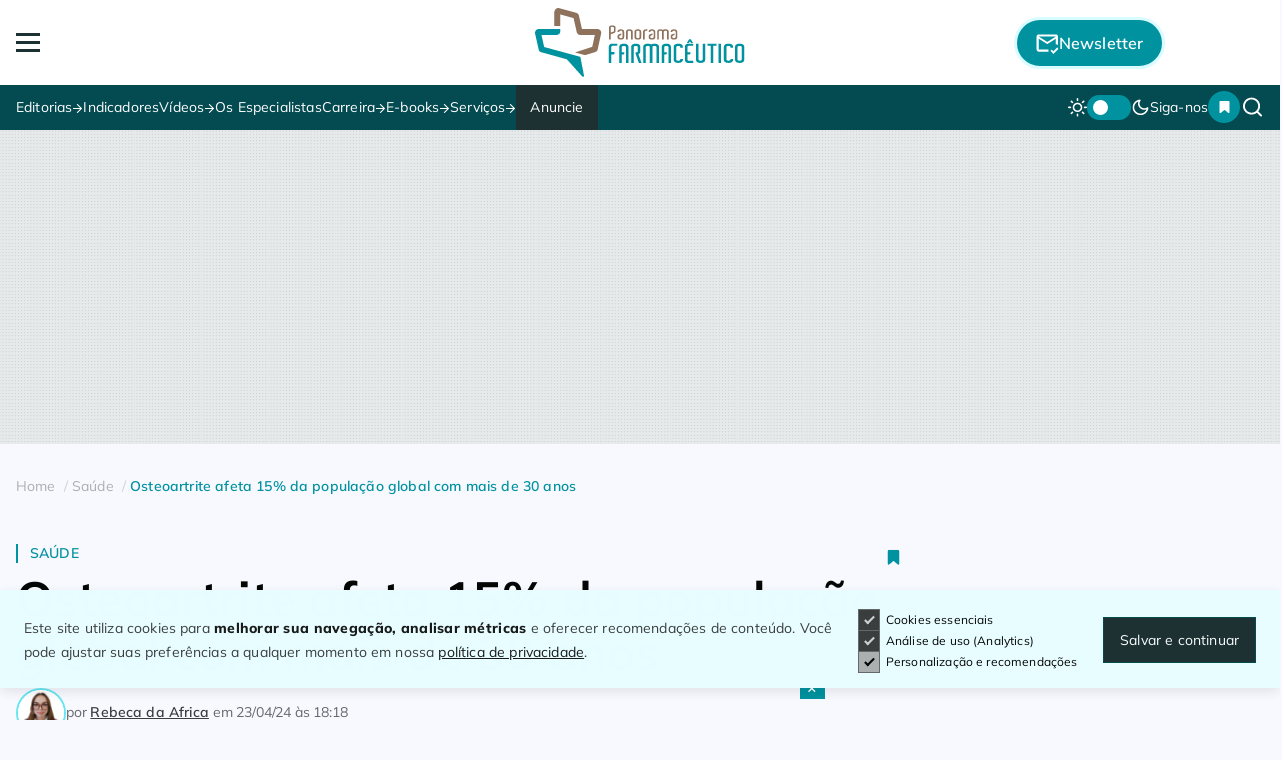

--- FILE ---
content_type: text/html; charset=UTF-8
request_url: https://panoramafarmaceutico.com.br/osteoartrite-afeta-com-mais-de-30-anos/
body_size: 52143
content:
<!DOCTYPE html>
<html lang="pt-br">
<head>

<link rel="preload" href="https://panoramafarmaceutico.com.br/wp-content/themes/panoramatheme/fonts/Mulish-Black.woff2" as="font" type="font/woff2" crossorigin="anonymous">
<link rel="preload" href="https://panoramafarmaceutico.com.br/wp-content/themes/panoramatheme/fonts/Mulish-Bold.woff2" as="font" type="font/woff2" crossorigin="anonymous">
<link rel="preload" href="https://panoramafarmaceutico.com.br/wp-content/themes/panoramatheme/fonts/Mulish-ExtraBold.woff2" as="font" type="font/woff2" crossorigin="anonymous">
<link rel="preload" href="https://panoramafarmaceutico.com.br/wp-content/themes/panoramatheme/fonts/Mulish-ExtraLight.woff2" as="font" type="font/woff2" crossorigin="anonymous">
<link rel="preload" href="https://panoramafarmaceutico.com.br/wp-content/themes/panoramatheme/fonts/Mulish-Light.woff2" as="font" type="font/woff2" crossorigin="anonymous">
<link rel="preload" href="https://panoramafarmaceutico.com.br/wp-content/themes/panoramatheme/fonts/Mulish-Medium.woff2" as="font" type="font/woff2" crossorigin="anonymous">
<link rel="preload" href="https://panoramafarmaceutico.com.br/wp-content/themes/panoramatheme/fonts/Mulish-Regular.woff2" as="font" type="font/woff2" crossorigin="anonymous">
<link rel="preload" href="https://panoramafarmaceutico.com.br/wp-content/themes/panoramatheme/fonts/Mulish-SemiBold.woff2" as="font" type="font/woff2" crossorigin="anonymous">


<link rel="stylesheet" href="https://panoramafarmaceutico.com.br/wp-content/themes/panoramatheme/css/style.css?ver=1767739332">
<link rel="preload" as="style" href="https://panoramafarmaceutico.com.br/wp-content/themes/panoramatheme/css/dark-theme.css">
<noscript><link rel="stylesheet" href="https://panoramafarmaceutico.com.br/wp-content/themes/panoramatheme/css/dark-theme.css"></noscript>

<link rel="preconnect" href="https://securepubads.g.doubleclick.net" crossorigin="anonymous">
<link rel="dns-prefetch" href="https://securepubads.g.doubleclick.net">
<meta charset="utf-8">
<meta name="viewport" content="width=device-width, initial-scale=1, shrink-to-fit=no">
<meta http-equiv="X-UA-Compatible" content="IE=edge">


<link rel="preload" as="image" href="https://panoramafarmaceutico.com.br/wp-content/uploads/2025/03/logo-panorama-farmaceutico.svg">
<link rel="preload" as="image" href="https://panoramafarmaceutico.com.br/wp-content/themes/panoramatheme/img/icons/bookmark-branco.svg">
<link rel="preload" as="image" href="https://panoramafarmaceutico.com.br/wp-content/themes/panoramatheme/img/icons/newsletter-mail-branco.svg">
<link rel="preload" as="image" href="https://panoramafarmaceutico.com.br/wp-content/themes/panoramatheme/img/icons/tema-dia.svg">
<link rel="preload" as="image" href="https://panoramafarmaceutico.com.br/wp-content/themes/panoramatheme/img/icons/lupa-branco.svg">
<link rel="preload" fetchpriority="high" as="image" href="https://panoramafarmaceutico.com.br/wp-content/uploads/2024/04/osteoartrite-691x469.jpg" media="(max-width: 768px)"><link rel="preload" fetchpriority="high" as="image" href="https://panoramafarmaceutico.com.br/wp-content/uploads/2024/04/osteoartrite-750x512.jpg" media="(min-width: 769px)">	
<link rel="alternate" type="application/json" title="LLMs Feed" href="/llms.json/">

<link rel="shortcut icon" href="https://panoramafarmaceutico.com.br/wp-content/themes/panoramatheme/img/favicon.ico">
<link rel="icon" type="image/png" href="https://panoramafarmaceutico.com.br/wp-content/themes/panoramatheme/img/favicon-16x16.png" sizes="16x16">
<link rel="icon" type="image/png" href="https://panoramafarmaceutico.com.br/wp-content/themes/panoramatheme/img/favicon-32x32.png" sizes="32x32">
<link rel="icon" type="image/png" href="https://panoramafarmaceutico.com.br/wp-content/themes/panoramatheme/img/favicon-48x48.png" sizes="48x48">
<link rel="icon" type="image/png" href="https://panoramafarmaceutico.com.br/wp-content/themes/panoramatheme/img/favicon-128x128.png" sizes="128x128">
<link rel="apple-touch-icon" href="https://panoramafarmaceutico.com.br/wp-content/themes/panoramatheme/img/favicon-180x180.png" sizes="180x180">
<link rel="mask-icon" href="https://panoramafarmaceutico.com.br/wp-content/themes/panoramatheme/img/safari-pinned-tab.png" color="#00929f">
<meta name="msapplication-TileColor" content="#034A51">	
<meta name="msapplication-TileImage" content="https://panoramafarmaceutico.com.br/wp-content/themes/panoramatheme/img/favicon-144x144.png">
<meta name="theme-color" content="#034A51"/>

<link rel="stylesheet" href="https://panoramafarmaceutico.com.br/wp-content/themes/panoramatheme/css/dark-theme.css">
<meta name='robots' content='index, follow, max-image-preview:large, max-snippet:-1, max-video-preview:-1'/>



<title>Osteoartrite afeta 15% da população global com mais de 30 anos</title>
<meta name="description" content="Estudo da Universidade de Washington projeta que quase um bilhão de pessoas viverão com osteoartrite, a forma mais comum de artrite, até 2050. Atualmente,. Confira na íntegra."/>
<link rel="canonical" href="https://panoramafarmaceutico.com.br/osteoartrite-afeta-com-mais-de-30-anos/"/>
<meta property="og:locale" content="pt_BR"/>
<meta property="og:type" content="article"/>
<meta property="og:title" content="Osteoartrite afeta 15% da população global com mais de 30 anos"/>
<meta property="og:description" content="Estudo da Universidade de Washington projeta que quase um bilhão de pessoas viverão com osteoartrite, a forma mais comum de artrite, até 2050. Atualmente,. Confira na íntegra."/>
<meta property="og:url" content="https://panoramafarmaceutico.com.br/osteoartrite-afeta-com-mais-de-30-anos/"/>
<meta property="og:site_name" content="Panorama Farmacêutico"/>
<meta property="article:published_time" content="2024-04-23T21:18:02+00:00"/>
<meta property="og:image" content="https://panoramafarmaceutico.com.br/wp-content/uploads/2024/04/osteoartrite.jpg"/>
<meta property="og:image:width" content="750"/>
<meta property="og:image:height" content="600"/>
<meta property="og:image:type" content="image/jpeg"/>
<meta name="author" content="Rebeca da Africa"/>
<meta name="twitter:card" content="summary_large_image"/>

<link rel='dns-prefetch' href='//www.googletagmanager.com'/>
<style id='wp-img-auto-sizes-contain-inline-css'>img:is([sizes=auto i],[sizes^="auto," i]){contain-intrinsic-size:3000px 1500px}</style>
<link rel='preload' as='style' onload="this.rel='stylesheet'" id='lightbox-gallery-style-css' href='https://panoramafarmaceutico.com.br/wp-content/plugins/Lightbox%20Gallery%20Pink/assets/style.css?ver=1748619624' type='text/css' media='all'/>
<noscript><link rel='preload' as='style' onload="this.rel='stylesheet'" id='lightbox-gallery-style-css' href='https://panoramafarmaceutico.com.br/wp-content/plugins/Lightbox%20Gallery%20Pink/assets/style.css?ver=1748619624' type='text/css' media='all'/>
</noscript>


<script data-wpfc-render="false">(function(){let events=["mousemove", "wheel", "scroll", "touchstart", "touchmove"];let fired=false;events.forEach(function(event){window.addEventListener(event, function(){if(fired===false){fired=true;setTimeout(function(){ (function(d,s){var f=d.getElementsByTagName(s)[0];j=d.createElement(s);j.setAttribute('type', 'text/javascript');j.setAttribute('src', 'https://www.googletagmanager.com/gtag/js?id=G-LTSF5HEDQS');j.setAttribute('id', 'google_gtagjs-js');f.parentNode.insertBefore(j,f);})(document,'script'); }, 100);}},{once: true});});})();</script>
<link rel='shortlink' href='https://panoramafarmaceutico.com.br/?p=381101'/>
<meta name="generator" content="Site Kit by Google 1.170.0"/><meta name="tec-api-version" content="v1"><meta name="tec-api-origin" content="https://panoramafarmaceutico.com.br"><link rel="alternate" href="https://panoramafarmaceutico.com.br/wp-json/tribe/events/v1/"/><link rel="icon" href="https://panoramafarmaceutico.com.br/wp-content/uploads/2025/06/cropped-logo-paranorama-colorido-32x32.png" sizes="32x32"/>
<link rel="icon" href="https://panoramafarmaceutico.com.br/wp-content/uploads/2025/06/cropped-logo-paranorama-colorido-192x192.png" sizes="192x192"/>
<link rel="apple-touch-icon" href="https://panoramafarmaceutico.com.br/wp-content/uploads/2025/06/cropped-logo-paranorama-colorido-180x180.png"/>
<meta name="msapplication-TileImage" content="https://panoramafarmaceutico.com.br/wp-content/uploads/2025/06/cropped-logo-paranorama-colorido-270x270.png"/>
<style>.ai-rotate{position:relative;}
.ai-rotate-hidden{visibility:hidden;}
.ai-rotate-hidden-2{position:absolute;top:0;left:0;width:100%;height:100%;}
.ai-list-data, .ai-ip-data, .ai-filter-check, .ai-fallback, .ai-list-block, .ai-list-block-ip, .ai-list-block-filter{visibility:hidden;position:absolute;width:50%;height:1px;top:-1000px;z-index:-9999;margin:0px!important;}
.ai-list-data, .ai-ip-data, .ai-filter-check, .ai-fallback{min-width:1px;}
.code-block-default{margin:8px 0;clear:both;}
.code-block-{}
.code-block-center{margin:8px auto;text-align:center;display:block;clear:both;}</style>

<script type="application/ld+json">{
"@context": "https://schema.org",
"@type": "Organization",
"name": "Panorama Farmacêutico",
"alternateName": "Portal Panorama Farmacêutico",
"description": "O Panorama Farmacêutico é o mais completo portal de notícias do mercado farmacêutico no país, conectando indústria, varejo, distribuição, governo e fornecedores em um só canal. Com notícias diárias, análises e indicadores setoriais, tendências e orientações exclusivas, reúne conteúdos sob medida para apoiar líderes e gestores na tomada de decisões.",
"url": "https://panoramafarmaceutico.com.br",
"logo": "https://panoramafarmaceutico.com.br/wp-content/uploads/2018/01/Favicon.fw_.png",
"sameAs": [
"https://www.facebook.com/PanoramaFarmaceutico",
"https://www.instagram.com/panoramafarmaceutico",
"https://www.linkedin.com/company/panorama-farmac%C3%AAutico/",
"https://www.youtube.com/@panoramafarmaceutico6053",
"https://twitter.com/Panorama_Farma"
]
}</script>

<script type="application/ld+json">{
"@context": "https://schema.org",
"@type": "WebSite",
"url": "https://panoramafarmaceutico.com.br",
"name": "Panorama Farmacêutico",
"potentialAction": {
"@type": "SearchAction",
"target": {
"@type": "EntryPoint",
"urlTemplate": "https://panoramafarmaceutico.com.br/?s={search_term_string}"
},
"query-input": {
"@type": "PropertyValueSpecification",
"valueRequired": "http://schema.org/True",
"valueName": "search_term_string"
}}
}</script>
<script type="application/ld+json">{
"@context": "https://schema.org",
"@graph": [
{
"@type": "SiteNavigationElement",
"name": "Editorias",
"url": "https://panoramafarmaceutico.com.br/editorias/",
"hasPart": [
{
"@type": "SiteNavigationElement",
"name": "Últimas Notícias",
"url": "https://panoramafarmaceutico.com.br/ultimas-noticias/"
},
{
"@type": "SiteNavigationElement",
"name": "Cannabis",
"url": "https://panoramafarmaceutico.com.br/cannabis/"
},
{
"@type": "SiteNavigationElement",
"name": "Distribuição | Logística",
"url": "https://panoramafarmaceutico.com.br/logistica-distribuicao/"
},
{
"@type": "SiteNavigationElement",
"name": "Higiene &amp; Beleza",
"url": "https://panoramafarmaceutico.com.br/higiene-beleza/"
},
{
"@type": "SiteNavigationElement",
"name": "Indústria Farmacêutica",
"url": "https://panoramafarmaceutico.com.br/industria-farmaceutica/"
},
{
"@type": "SiteNavigationElement",
"name": "Inovação",
"url": "https://panoramafarmaceutico.com.br/inovacao/"
},
{
"@type": "SiteNavigationElement",
"name": "Lançamentos",
"url": "https://panoramafarmaceutico.com.br/lancamentos/",
"hasPart": [
{
"@type": "SiteNavigationElement",
"name": "HPC",
"url": "https://panoramafarmaceutico.com.br/lancamentos/hpc/"
},
{
"@type": "SiteNavigationElement",
"name": "MIP | OTC",
"url": "https://panoramafarmaceutico.com.br/lancamentos/mip-generico/"
},
{
"@type": "SiteNavigationElement",
"name": "Suplementos",
"url": "https://panoramafarmaceutico.com.br/lancamentos/suplementos/"
},
{
"@type": "SiteNavigationElement",
"name": "Suprimentos",
"url": "https://panoramafarmaceutico.com.br/lancamentos/suprimentos/"
}
]
},
{
"@type": "SiteNavigationElement",
"name": "Medicamentos",
"url": "https://panoramafarmaceutico.com.br/medicamentos/"
},
{
"@type": "SiteNavigationElement",
"name": "Mercado em Pauta",
"url": "https://panoramafarmaceutico.com.br/mercado-em-pauta/"
},
{
"@type": "SiteNavigationElement",
"name": "Minha História",
"url": "https://panoramafarmaceutico.com.br/minha-historia/"
},
{
"@type": "SiteNavigationElement",
"name": "Orientação Empresarial",
"url": "https://panoramafarmaceutico.com.br/orientacao-empresarial/"
},
{
"@type": "SiteNavigationElement",
"name": "Varejo Farmacêutico",
"url": "https://panoramafarmaceutico.com.br/varejo-farmaceutico/"
}
]
},
{
"@type": "SiteNavigationElement",
"name": "Indicadores",
"url": "https://panoramafarmaceutico.com.br/indicadores/"
},
{
"@type": "SiteNavigationElement",
"name": "Vídeos",
"url": "https://panoramafarmaceutico.com.br/videos/",
"hasPart": [
{
"@type": "SiteNavigationElement",
"name": "Alô Farmacêutico",
"url": "https://panoramafarmaceutico.com.br/alo-farmaceutico/"
},
{
"@type": "SiteNavigationElement",
"name": "Consumo &amp; Tendências",
"url": "https://panoramafarmaceutico.com.br/consumo-e-tendencias/"
},
{
"@type": "SiteNavigationElement",
"name": "Panorama Talks",
"url": "https://panoramafarmaceutico.com.br/panorama-talks/"
},
{
"@type": "SiteNavigationElement",
"name": "Vitrine de Negócios",
"url": "https://panoramafarmaceutico.com.br/vitrine-de-negocios/"
},
{
"@type": "SiteNavigationElement",
"name": "Videocast",
"url": "https://panoramafarmaceutico.com.br/videocast/"
}
]
},
{
"@type": "SiteNavigationElement",
"name": "Os Especialistas",
"url": "https://panoramafarmaceutico.com.br/os-especialistas/"
},
{
"@type": "SiteNavigationElement",
"name": "Concursos",
"url": "https://panoramafarmaceutico.com.br/concursos/"
},
{
"@type": "SiteNavigationElement",
"name": "Vagas",
"url": "https://panoramafarmaceutico.com.br/vagas/"
},
{
"@type": "SiteNavigationElement",
"name": "Vaivém",
"url": "https://panoramafarmaceutico.com.br/vaivem/"
},
{
"@type": "SiteNavigationElement",
"name": "Saúde da Família",
"url": "https://panoramafarmaceutico.com.br/saude-da-familia/"
},
{
"@type": "SiteNavigationElement",
"name": "Busca de medicamentos",
"url": "https://panoramafarmaceutico.com.br/busca-de-medicamentos/"
},
{
"@type": "SiteNavigationElement",
"name": "Calendário de Eventos",
"url": "/eventos/"
},
{
"@type": "SiteNavigationElement",
"name": "Catálogo de Fornecedores",
"url": "https://panoramafarmaceutico.com.br/catalogo-de-fornecedores/"
},
{
"@type": "SiteNavigationElement",
"name": "Pesquisa de Licitações",
"url": "https://panoramafarmaceutico.com.br/licitacoes/"
},
{
"@type": "SiteNavigationElement",
"name": "Portal do Farmácia Popular",
"url": "https://www.portaldofarmaciapopular.com.br/"
},
{
"@type": "SiteNavigationElement",
"name": "Anuncie",
"url": "https://materiais.panoramafarmaceutico.com.br/anuncie?_gl=1*1c9v4tc*_gcl_au*MTI3MzYxMTQwLjE3NDI4MzAzOTUuODI5NzY3MzYyLjE3NDc2NjI3MzAuMTc0NzY2Mjg0Ng..*_ga*MTA4OTMyMTc2OC4xNzI3MTA4NDcw*_ga_LTSF5HEDQS*czE3NDc2NjI3MjQkbzIwMSRnMSR0MTc0NzY2Mjg0NiRqNjAkbDAkaDAkZHQ2X2VXUkpGYXFGdGtaNmNpSnVvSng4dUd5S1N3WVVWVWc."
}
]
}</script>
<script type="application/ld+json">{
"@context": "https://schema.org",
"@type": "NewsArticle",
"headline": "Osteoartrite afeta 15% da população global com mais de 30 anos",
"alternateName": "Osteoartrite afeta 15% da população global com mais de 30 anos",
"url": "https://panoramafarmaceutico.com.br/osteoartrite-afeta-com-mais-de-30-anos/",
"mainEntityOfPage": "https://panoramafarmaceutico.com.br/osteoartrite-afeta-com-mais-de-30-anos/",
"description": "Estudo da Universidade de Washington projeta que quase um bilhão de pessoas viverão com osteoartrite, a forma mais comum de artrite, até 2050. Atualmente, 15% da população global com 30 [&hellip;]",
"image": ["https://panoramafarmaceutico.com.br/wp-content/uploads/2024/04/osteoartrite.jpg","https://panoramafarmaceutico.com.br/wp-content/uploads/2024/04/osteoartrite-675x600.jpg","https://panoramafarmaceutico.com.br/wp-content/uploads/2024/04/osteoartrite.jpg","https://panoramafarmaceutico.com.br/wp-content/uploads/2024/04/osteoartrite-506x600.jpg","https://panoramafarmaceutico.com.br/wp-content/uploads/2024/04/osteoartrite.jpg","https://panoramafarmaceutico.com.br/wp-content/uploads/2024/04/osteoartrite-750x512.jpg","https://panoramafarmaceutico.com.br/wp-content/uploads/2024/04/osteoartrite.jpg"],
"datePublished": "2024-04-23T18:18:02-03:00",
"dateModified": "2024-04-23T18:18:02-03:00",
"author": [{
"@type": "Person",
"name": "Rebeca da Africa",
"url": "https://panoramafarmaceutico.com.br/autor/rebeca-ribeiro/"
}],
"publisher": {
"@type": "Organization",
"name": "Panorama Farmacêutico",
"description": "Portal líder em notícias do mercado farmacêutico.",
"url": "https://panoramafarmaceutico.com.br",
"logo": "https://panoramafarmaceutico.com.br/wp-content/uploads/2018/01/Favicon.fw_.png",
"address": {
"@type": "PostalAddress",
"streetAddress": "Avenida Vereador Jose Diniz, 3135",
"addressLocality": "São Paulo",
"addressRegion": "SP",
"postalCode": "04563011",
"addressCountry": "BR"
},
"sameAs": [
"https://www.facebook.com/PanoramaFarmaceutico/",
"https://www.instagram.com/panorama_farmaceutico/",
"https://www.linkedin.com/company/panorama-farmaceutico"
]
},
"articleSection": "Saúde",
"articleBody": "Estudo da Universidade de Washington projeta que quase um bilhão de pessoas viverão com osteoartrite, a forma mais comum de artrite, até 2050. Atualmente, 15% da população global com 30 anos ou mais sofrem da doença. Os resultados da pesquisa foram publicados na revista científica The Lancet Rheumatology, que analisou dados sobre a patologia em mais de 200 países no período de 1990 a 2020. O estudo descobriu que os casos aumentaram rapidamente nas últimas três décadas devido a três fatores principais: envelhecimento, crescimento populacional e obesidade. Em 1990, 256 milhões de pessoas tinham osteoartrite. Em 2020, este número aumentou para 595 milhões de indivíduos, o que representa um aumento de 132%. A doença afeta mais as mulheres, em função de fatores genéticos, hormonais e das diferenças anatômicas. Em 2020, 61% dos casos de osteoartrite ocorreram em pessoas do sexo feminino, contra 39% em homens. No Brasil, segundo informações do ministério da saúde, 15 milhões de brasileiros foram diagnosticados com a condição. Ela é responsável por 7,5% de todos os casos de afastamento do trabalho e é a segunda causa mais comum de solicitação de auxílio-doença. Diferença entre osteoartrite, artrose e artrite reumatoide Osteoartrite - Doença degenerativa das articulações, caracterizada pelo desgaste progressivo da cartilagem que reveste as extremidades dos ossos. Geralmente ocorre devido ao envelhecimento, uso excessivo das articulações, lesões articulares ou obesidade. Sintomas: Dor nas articulações afetadas, rigidez, crepitação, inchaço e limitação dos movimentos. Artrose - Trata-se de um termo geral usado para descrever a degeneração da cartilagem em uma ou mais articulações do corpo. Pode ser provocada por vários fatores, incluindo osteoartrite, mas também por lesões traumáticas, condições metabólicas e outras doenças articulares. Sintomas: Semelhantes aos da osteoartrite, incluindo dor, rigidez e diminuição da amplitude de movimento. Artrite reumatoide - Doença autoimune que causa inflamação crônica das articulações, levando à destruição da cartilagem e do osso. A causa exata é desconhecida, mas envolve uma resposta autoimune que ataca as próprias articulações. Sintomas: Além da dor e rigidez nas articulações, a artrite reumatoide pode causar fadiga, febre, perda de peso e deformidades articulares. Complicações e manifestações específicas A osteoartrose das colunas cervical e lombar pode levar à mielopatia, distúrbio do sistema nervoso que afeta a medula espinhal; ou provocar radiculopatia, quadro causado por compressão das terminações nervosas na coluna vertebral. Já a estenose espinal lombar, estreitamento do canal medular na região lombar, pode causar dor nas costas ou nas pernas, que piora ao caminhar (claudicação neurogênica) ou com a extensão das costas. A osteoartrose erosiva, por sua vez, produz sinovite e cistos na mão, afetando principalmente as articulações interfalangeanas distais (IFD), aquelas mais próximas das pontas dos dedos; e as interfalangeanas proximais (IFP), localizadas no meio do dedo. Essas manifestações dolorosas podem ser atribuídas a uma variedade de estruturas, incluindo o osso subcondral (situado por baixo da cartilagem), estruturas ligamentares, líquido sinovial, bursa periarticular, cápsulas, músculos, tendões, discos e periósteo, todas sensíveis à dor. A pressão venosa dentro da medula óssea subcondral pode aumentar, resultando em dor (às vezes chamada de \"angina óssea\"). Ocorrências por articulação Quadril: A osteoartrose do quadril causa uma progressiva perda de amplitude de movimento e é sintomática durante atividades de descarga de peso. A dor pode ser sentida na região inguinal (virilha) ou trocantérica (abaixo da cabeça do fêmur), ou pode ser referida na coxa e no joelho. Joelho: A osteoartrose do joelho é caracterizada pela perda de cartilagem. Os ligamentos podem tornar-se frouxos e a articulação menos estável, resultando em dor localizada de origem ligamentar e tendinosa. Mão: A osteoartrose erosiva na mão produz cistos e sinovite, inflamação da membrana sinovial, uma fina camada de tecido conjuntivo que reveste as articulações do corpo humano. Como tratar a osteoartrite O tratamento visa aliviar a dor, melhorar a função articular e retardar a progressão da doença. As abordagens terapêuticas conservadoras podem incluir: Exercícios físicos: Programas de exercícios específicos como alongamento, fortalecimento muscular e exercícios aeróbicos de baixo impacto podem ajudar a melhorar a flexibilidade, a força muscular e a mobilidade articular. Fisioterapia: Sessões de fisioterapia podem ser úteis para fortalecer os músculos ao redor da articulação afetada, melhorar a mobilidade e reduzir a dor. Controle de peso: Manter um peso saudável pode reduzir a carga sobre as articulações afetadas, aliviando a pressão e o desconforto. Adaptações no estilo de vida: Uso de dispositivos de assistência, como bengalas ou palmilhas ortopédicas, e modificação das atividades diárias ajudam a reduzir o estresse nas articulações. Tratamento medicamentoso Analgésicos e anti-inflamatórios: Medicamentos como paracetamol e anti-inflamatórios não esteroides (AINEs) podem ser prescritos para aliviar a dor e reduzir a inflamação. Injeções intra-articulares: Injeções de corticosteroides ou ácido hialurônico diretamente na articulação afetada podem proporcionar alívio temporário da dor e melhorar a função articular. Terapias alternativas Acupuntura: Alguns pacientes relatam alívio dos sintomas da osteoartrite com sessões de acupuntura. Suplementos alimentares: Glucosamina e sulfato de condroitina são suplementos comumente usados para ajudar a manter a saúde das articulações, embora os resultados sejam variáveis. Uma aliada no tratamento da osteoartrite é a suplementação com o Cartigen HA, suplemento à base de colágeno tipo II, ácido hialurônico e MSM (enxofre orgânico), três importantes substâncias que ajudam no tratamento da condição inflamatória. Cirurgia Em casos graves em que outras opções de tratamento não foram eficazes, a cirurgia de substituição articular (artroplastia) pode ser considerada. Durante este procedimento, a articulação danificada é substituída por uma prótese artificial. É importante consultar um médico especialista para avaliação e elaboração de um plano de tratamento personalizado. Além disso, a adoção de medidas preventivas, como manter um estilo de vida saudável e evitar o excesso de carga nas articulações, pode ajudar a minimizar o impacto da doença e melhorar a qualidade de vida. Este conteúdo é meramente informativo e não substitui a consulta médica. Para esclarecimento de dúvidas adicionais sobre uma patologia, medicamento ou tratamento, converse com um profissional de saúde de sua confiança. Evite sempre a automedicação",
"isAccessibleForFree": true,
"alternativeHeadline": "Estudo da Universidade de Washington projeta que quase um bilhão de pessoas viverão com osteoartrite, a forma mais comum de artrite, até 2050. Atualmente, 15% da população global com 30 [&hellip;]"
}</script>
<link rel="alternate" type="application/rss+xml" href="https://panoramafarmaceutico.com.br/feed/"/><link rel="alternate" type="application/rss+xml" href="https://panoramafarmaceutico.com.br/industriafarmaceutica/feed/"/><link rel="alternate" type="application/rss+xml" href="https://panoramafarmaceutico.com.br/varejo-farmaceutico/feed/"/><link rel="alternate" type="application/rss+xml" href="https://panoramafarmaceutico.com.br/medicamentos/feed/"/><link rel="alternate" type="application/rss+xml" href="https://panoramafarmaceutico.com.br/logistica-distribuicao/feed/"/><link rel="alternate" type="application/rss+xml" href="https://panoramafarmaceutico.com.br/inovacao/feed/"/>
<meta name="article:section" content="Saúde">
<script>window.dataLayer=window.dataLayer||[];
function gtag(){ dataLayer.push(arguments); }
gtag('consent', 'default', {
ad_storage: 'granted',
analytics_storage: 'granted',
ad_user_data: 'granted',
ad_personalization: 'granted',
functionality_storage: 'granted',
security_storage: 'granted'
});
gtag('set', 'url_passthrough', true);
gtag('set', 'ads_data_redaction', false);</script>

<script data-wpfc-render="false">(function(){let events=["mousemove", "wheel", "scroll", "touchstart", "touchmove"];let fired=false;events.forEach(function(event){window.addEventListener(event, function(){if(fired===false){fired=true;setTimeout(function(){ (function(w,d,s,l,i){w[l]=w[l]||[];w[l].push({'gtm.start':
new Date().getTime(),event:'gtm.js'});var f=d.getElementsByTagName(s)[0],
j=d.createElement(s),dl=l!='dataLayer'?'&l='+l:'';j.async=true;j.src=
'https://www.googletagmanager.com/gtm.js?id='+i+dl;f.parentNode.insertBefore(j,f);
})(window,document,'script','dataLayer','GTM-WR5ZWZM'); }, 200);}},{once: true});});})();</script>

<meta name="facebook-domain-verification" content="9lx5qwhkkc411ug40dxkg7cr1hj03q"/>
</head>
<body class="wp-singular post-template-default single single-post postid-381101 single-format-standard wp-theme-panoramatheme pinta__bg_secundaria_2 tribe-no-js">

<noscript><iframe src="https://www.googletagmanager.com/ns.html?id=GTM-WR5ZWZM"
height="0" width="0" style="display:none;visibility:hidden"></iframe></noscript>

<header class="header__group" id="headerGroup">
<div class="menu__topo position__relative">
<div class="container__big menu__topo_wrapper pd">
<button class="flex__basis_20" aria-label="Abrir Menu" id="btnMainMobile" aria-haspopup="true" aria-controls="menu" aria-expanded="false">
<span id="textoHamburquer">Menu</span>
<span id="hamburger"></span>
</button>
<a title="Logo Panorama Farmacêutico" href="/" class="logo__main_menu flex__basis_auto">
<img id="logomenu" height="70" width="210" src="https://panoramafarmaceutico.com.br/wp-content/uploads/2025/03/logo-panorama-farmaceutico.svg" alt="Logo Panorama Farmacêutico">
</a>
<div class="menu__topo_btn_newsletter flex__basis_20 dflex justify__end"> <a href="https://materiais.panoramafarmaceutico.com.br/newsletters?_gl=1*1qule9r*_gcl_au*MTI3MzYxMTQwLjE3NDI4MzAzOTUuODI5NzY3MzYyLjE3NDc2NjI3MzAuMTc0NzY2MzExMw..*_ga*MTA4OTMyMTc2OC4xNzI3MTA4NDcw*_ga_LTSF5HEDQS*czE3NDc2NjI3MjQkbzIwMSRnMSR0MTc0NzY2MzEyMSRqNTIkbDAkaDAkZHQ2X2VXUkpGYXFGdGtaNmNpSnVvSng4dUd5S1N3WVVWVWc." target="_blank" onclick="fechaclickMenu()" title="NewsLetter"> <img style="padding:.15rem 0 0 0" width="26" height="22" src="https://panoramafarmaceutico.com.br/wp-content/themes/panoramatheme/img/icons/newsletter-mail-branco.svg" alt="Cadastre-se na nossa Newsletter"><span>Newsletter</span> </a></div></div></div><div class="segura__menu_main">
<div class="menu__main_desktop">
<nav id="menudesktop" class="dflex align__items_center justify__between container__big pd mgauto">
<div class="menu-menu-principal-container"><ul class="menu__main_desktop_ul_esquerda dflex gap1__5"><li class="has__submenu position__relative"><a title="Editorias" href="https://panoramafarmaceutico.com.br/editorias/" class="menu-item menu-item-type-post_type menu-item-object-page menu-item-has-children">Editorias</a> <ul class="submenu position__relative"> <li><a title="Últimas Notícias" href="https://panoramafarmaceutico.com.br/ultimas-noticias/" class="menu-item menu-item-type-post_type menu-item-object-page">Últimas Notícias</a></li> <li><a title="Cannabis" href="https://panoramafarmaceutico.com.br/cannabis/" class="menu-item menu-item-type-taxonomy menu-item-object-category">Cannabis</a></li> <li><a title="Distribuição | Logística" href="https://panoramafarmaceutico.com.br/logistica-distribuicao/" class="menu-item menu-item-type-taxonomy menu-item-object-category">Distribuição | Logística</a></li> <li><a title="Higiene &amp; Beleza" href="https://panoramafarmaceutico.com.br/higiene-beleza/" class="menu-item menu-item-type-taxonomy menu-item-object-category">Higiene &amp; Beleza</a></li> <li><a title="Indústria Farmacêutica" href="https://panoramafarmaceutico.com.br/industria-farmaceutica/" class="menu-item menu-item-type-taxonomy menu-item-object-category">Indústria Farmacêutica</a></li> <li><a title="Inovação" href="https://panoramafarmaceutico.com.br/inovacao/" class="menu-item menu-item-type-taxonomy menu-item-object-category">Inovação</a></li> <li class="has__submenu position__relative"><a title="Lançamentos" href="https://panoramafarmaceutico.com.br/lancamentos/" class="menu-item menu-item-type-taxonomy menu-item-object-category menu-item-has-children">Lançamentos</a> <ul class="submenu position__relative"> <li><a title="HPC" href="https://panoramafarmaceutico.com.br/lancamentos/hpc/" class="menu-item menu-item-type-taxonomy menu-item-object-category">HPC</a></li> <li><a title="MIP | OTC" href="https://panoramafarmaceutico.com.br/lancamentos/mip-generico/" class="menu-item menu-item-type-taxonomy menu-item-object-category">MIP | OTC</a></li> <li><a title="Suplementos" href="https://panoramafarmaceutico.com.br/lancamentos/suplementos/" class="menu-item menu-item-type-taxonomy menu-item-object-category">Suplementos</a></li> <li><a title="Suprimentos" href="https://panoramafarmaceutico.com.br/lancamentos/suprimentos/" class="menu-item menu-item-type-taxonomy menu-item-object-category">Suprimentos</a></li> </ul> </li> <li><a title="Medicamentos" href="https://panoramafarmaceutico.com.br/medicamentos/" class="menu-item menu-item-type-taxonomy menu-item-object-category">Medicamentos</a></li> <li><a title="Mercado em Pauta" href="https://panoramafarmaceutico.com.br/mercado-em-pauta/" class="menu-item menu-item-type-taxonomy menu-item-object-category">Mercado em Pauta</a></li> <li><a title="Minha História" href="https://panoramafarmaceutico.com.br/minha-historia/" class="menu-item menu-item-type-taxonomy menu-item-object-category">Minha História</a></li> <li><a title="Orientação Empresarial" href="https://panoramafarmaceutico.com.br/orientacao-empresarial/" class="menu-item menu-item-type-taxonomy menu-item-object-category">Orientação Empresarial</a></li> <li><a title="Varejo Farmacêutico" href="https://panoramafarmaceutico.com.br/varejo-farmaceutico/" class="menu-item menu-item-type-taxonomy menu-item-object-category">Varejo Farmacêutico</a></li> </ul> </li> <li><a title="Indicadores" href="https://panoramafarmaceutico.com.br/indicadores/" class="menu-item menu-item-type-taxonomy menu-item-object-category">Indicadores</a></li> <li class="has__submenu position__relative"><a title="Vídeos" href="https://panoramafarmaceutico.com.br/videos/" class="menu-item menu-item-type-post_type menu-item-object-page menu-item-has-children">Vídeos</a> <ul class="submenu position__relative"> <li><a title="Alô Farmacêutico" href="https://panoramafarmaceutico.com.br/alo-farmaceutico/" class="menu-item menu-item-type-taxonomy menu-item-object-category">Alô Farmacêutico</a></li> <li><a title="Consumo &amp; Tendências" href="https://panoramafarmaceutico.com.br/consumo-e-tendencias/" class="menu-item menu-item-type-taxonomy menu-item-object-category">Consumo &amp; Tendências</a></li> <li><a title="Panorama Talks" href="https://panoramafarmaceutico.com.br/panorama-talks/" class="menu-item menu-item-type-taxonomy menu-item-object-category">Panorama Talks</a></li> <li><a title="Vitrine de Negócios" href="https://panoramafarmaceutico.com.br/vitrine-de-negocios/" class="menu-item menu-item-type-taxonomy menu-item-object-category">Vitrine de Negócios</a></li> <li><a title="Videocast" href="https://panoramafarmaceutico.com.br/videocast/" class="menu-item menu-item-type-taxonomy menu-item-object-category">Videocast</a></li> </ul> </li> <li><a title="Os Especialistas" href="https://panoramafarmaceutico.com.br/os-especialistas/" class="menu-item menu-item-type-post_type menu-item-object-page">Os Especialistas</a></li> <li class="has__submenu position__relative"><a title="Carreira" href="#" class="menu-item menu-item-type-custom menu-item-object-custom menu-item-has-children">Carreira</a> <ul class="submenu position__relative"> <li><a title="Concursos" href="https://panoramafarmaceutico.com.br/concursos/" class="menu-item menu-item-type-post_type menu-item-object-page">Concursos</a></li> <li><a title="Vagas" href="https://panoramafarmaceutico.com.br/vagas/" class="menu-item menu-item-type-post_type menu-item-object-page">Vagas</a></li> <li><a title="Vaivém" href="https://panoramafarmaceutico.com.br/vaivem/" class="menu-item menu-item-type-taxonomy menu-item-object-category">Vaivém</a></li> </ul> </li> <li class="has__submenu position__relative"><a title="E-books" href="#" class="menu-item menu-item-type-custom menu-item-object-custom menu-item-has-children">E-books</a> <ul class="submenu position__relative"> <li><a title="Saúde da Família" href="https://panoramafarmaceutico.com.br/saude-da-familia/" class="menu-item menu-item-type-taxonomy menu-item-object-category">Saúde da Família</a></li> </ul> </li> <li class="has__submenu position__relative"><a title="Serviços" href="#" class="menu-item menu-item-type-custom menu-item-object-custom menu-item-has-children">Serviços</a> <ul class="submenu position__relative"> <li><a title="Busca de medicamentos" href="https://panoramafarmaceutico.com.br/busca-de-medicamentos/" class="menu-item menu-item-type-post_type menu-item-object-page">Busca de medicamentos</a></li> <li><a title="Calendário de Eventos" href="/eventos/" class="menu-item menu-item-type-custom menu-item-object-custom">Calendário de Eventos</a></li> <li><a title="Catálogo de Fornecedores" href="https://panoramafarmaceutico.com.br/catalogo-de-fornecedores/" class="menu-item menu-item-type-post_type menu-item-object-page">Catálogo de Fornecedores</a></li> <li><a title="Pesquisa de Licitações" href="https://panoramafarmaceutico.com.br/licitacoes/" class="menu-item menu-item-type-post_type menu-item-object-page">Pesquisa de Licitações</a></li> <li><a title="Portal do Farmácia Popular" href="https://www.portaldofarmaciapopular.com.br/" class="menu-item menu-item-type-custom menu-item-object-custom">Portal do Farmácia Popular</a></li> </ul> </li> <li><a title="Anuncie Conosco" href="https://materiais.panoramafarmaceutico.com.br/anuncie?_gl=1*1c9v4tc*_gcl_au*MTI3MzYxMTQwLjE3NDI4MzAzOTUuODI5NzY3MzYyLjE3NDc2NjI3MzAuMTc0NzY2Mjg0Ng..*_ga*MTA4OTMyMTc2OC4xNzI3MTA4NDcw*_ga_LTSF5HEDQS*czE3NDc2NjI3MjQkbzIwMSRnMSR0MTc0NzY2Mjg0NiRqNjAkbDAkaDAkZHQ2X2VXUkpGYXFGdGtaNmNpSnVvSng4dUd5S1N3WVVWVWc." target="_blank" class="anuncie__menu menu-item menu-item-type-custom menu-item-object-custom">Anuncie</a></li> </ul></div><ul class="menu__main_desktop_ul_direita dflex align__items_center gap1__5">

<li class="toggle__tema"> <label class="theme__switch"> <img width="19" height="19" class="icon__sol" src="https://panoramafarmaceutico.com.br/wp-content/themes/panoramatheme/img/icons/tema-dia.svg" alt="Modo Claro"> <input type="checkbox" id="themeToggle" > <span class="slider"></span> <img width="19" height="19" class="icon__lua" src="https://panoramafarmaceutico.com.br/wp-content/themes/panoramatheme/img/icons/tema-noite.svg" alt="Modo Escuro"> </label> </li>

<li class="has__submenuUUU position__relative redes__mobile">
<a role="button" aria-label="Siga-nos" href="javascript:void(0)" id="abrir_redes_modal">Siga-nos</a>
<div id="redes_modal" class="modal_basico">
<div class="modal-conteudo"> <span class="fechar_redes_modal">&times;</span> <ul class="sub_social dgrid gtc3 gap1"> <li class="dflex" style="justify-self: center;"> <a rel="noopener noreferrer" href="https://www.facebook.com/PanoramaFarmaceutico" target="_blank" title="Facebook"> <img loading="lazy" height="44" width="44" src="https://panoramafarmaceutico.com.br/wp-content/themes/panoramatheme/img/icons/facebook-verde-neon.svg" alt="Facebook" title="Facebook"> </a> </li> <li class="dflex" style="justify-self: center;"> <a rel="noopener noreferrer" href="https://www.instagram.com/panoramafarmaceutico/" target="_blank" title="Instagram"> <img loading="lazy" height="44" width="44" src="https://panoramafarmaceutico.com.br/wp-content/themes/panoramatheme/img/icons/instagram-verde-neon.svg" alt="Instagram" title="Instagram"> </a> </li> <li class="dflex" style="justify-self: center;"> <a rel="noopener noreferrer" href="https://www.linkedin.com/company/panorama-farmac%C3%AAutico/" target="_blank" title="Linkedin"> <img loading="lazy" height="44" width="44" src="https://panoramafarmaceutico.com.br/wp-content/themes/panoramatheme/img/icons/linkedin-verde-neon.svg" alt="Linkedin" title="Linkedin"> </a> </li> <li class="dflex" style="justify-self: center;"> <a rel="noopener noreferrer" href="https://www.youtube.com/@panoramafarmaceutico6053" target="_blank" title="Youtube"> <img loading="lazy" height="44" width="44" src="https://panoramafarmaceutico.com.br/wp-content/themes/panoramatheme/img/icons/youtube-verde-neon.svg" alt="Youtube" title="Youtube"> </a> </li> <li class="dflex" style="justify-self: center;"> <a rel="noopener noreferrer" href="https://x.com/Panorama_Farma" target="_blank" title="X"> <img loading="lazy" height="44" width="44" src="https://panoramafarmaceutico.com.br/wp-content/themes/panoramatheme/img/icons/x-verde-neon.svg" alt="X" title="X"> </a> </li> <li class="dflex" style="justify-self: center;"> <a rel="noopener noreferrer" href="https://www.whatsapp.com/channel/0029VaIoOwR9hXF2RKjiWN28" target="_blank" title="Whatsapp"> <img loading="lazy" height="44" width="44" src="https://panoramafarmaceutico.com.br/wp-content/themes/panoramatheme/img/icons/whatsapp-verde-neon.svg" alt="Whatsapp" title="Whatsapp"> </a> </li> </ul></div></div></li>

<li class="bookmark__menu position__relative"> <a class="bookmark__menu_thumb" title="Favoritos" href="/favoritos/"> <img width="15" height="15" src="https://panoramafarmaceutico.com.br/wp-content/themes/panoramatheme/img/icons/bookmark-branco.svg" alt="Favoritos"> <span id="favoritesBadge" class="favorites__badge lazy__image shake" style="display: none;"> 0 </span> </a> </li>

<li class="search__menu position__relative"> <button id="searchButton" class="search__menu_btn dflex align__items_center justify__center"> <img class="lupa__search" width="19" height="19" src="https://panoramafarmaceutico.com.br/wp-content/themes/panoramatheme/img/icons/lupa-branco.svg" alt="Buscar"> </button> <button id="searchButton_mobile" class="dflex busca_mobile align__items_center justify__center"> <img class="lupa__search" width="19" height="19" src="https://panoramafarmaceutico.com.br/wp-content/themes/panoramatheme/img/icons/lupa-branco.svg" alt="Buscar"> </button> <div class="caixa__menu" style="display: none;"> <form class="dflex gap0__5 align__items_center" style="width: 100%;" action="/" method="get"> <input type="text" name="s" placeholder="Busque por algum tópico em nosso portal..."> <button class="border__radius_025 dflex align__items_center justify__center" type="submit"> <img width="23" height="24" src="https://panoramafarmaceutico.com.br/wp-content/themes/panoramatheme/img/icons/lupa-branco.svg" alt="Pesquisar"> </button> </form></div></li>
</ul>
</nav></div></div><div class="menu__main_hamburguer">
<nav class="menu__main_group container__big mgauto pd scrollbar__none" id="navMain">
<div class="menu__main__group_grid gap2 menu__main__group_grid_mobile">
<div class="scroll-discreta scrollbar__none">
<div class="search__menu_mobile position__relative">
<div style="display: block;"> <span class="label__search_mobile">O que você está procurando?</span> <form class="position__relative" style="width: 100%;" action="/" method="get"> <input type="text" name="s" placeholder="Procure algo em nosso portal..."> <button class="button_form_mobile" type="submit"> <img width="23" height="24" src="https://panoramafarmaceutico.com.br/wp-content/themes/panoramatheme/img/icons/lupa-branco.svg" alt="Pesquisar"> </button> </form></div></div><div class="menu-menu-secundario-container"><ul class="menu"><li class="dropdown_links__mobile position__relative"><a title="Notícias por Editoria" href="#" class="menu-item menu-item-type-custom menu-item-object-custom menu-item-has-children">Notícias por Editoria</a> <ul class="submenu__menu_hamburguer"> <li><a title="Indústria Farmacêutica" href="https://panoramafarmaceutico.com.br/industria-farmaceutica/" onclick="fechaclickMenu()" class="menu-item menu-item-type-taxonomy menu-item-object-category">Indústria Farmacêutica</a></li> <li><a title="Varejo Farmacêutico" href="https://panoramafarmaceutico.com.br/varejo-farmaceutico/" onclick="fechaclickMenu()" class="menu-item menu-item-type-taxonomy menu-item-object-category">Varejo Farmacêutico</a></li> <li><a title="Medicamentos" href="https://panoramafarmaceutico.com.br/medicamentos/" onclick="fechaclickMenu()" class="menu-item menu-item-type-taxonomy menu-item-object-category">Medicamentos</a></li> <li><a title="Higiene &amp; Beleza" href="https://panoramafarmaceutico.com.br/higiene-beleza/" onclick="fechaclickMenu()" class="menu-item menu-item-type-taxonomy menu-item-object-category">Higiene &amp; Beleza</a></li> <li><a title="Distribuição | Logística" href="https://panoramafarmaceutico.com.br/logistica-distribuicao/" onclick="fechaclickMenu()" class="menu-item menu-item-type-taxonomy menu-item-object-category">Distribuição | Logística</a></li> <li class="dropdown_links__mobile position__relative"><a title="Lançamentos" href="https://panoramafarmaceutico.com.br/lancamentos/" class="menu-item menu-item-type-taxonomy menu-item-object-category menu-item-has-children">Lançamentos</a> <ul class="submenu__menu_hamburguer"> <li><a title="HPC" href="https://panoramafarmaceutico.com.br/lancamentos/hpc/" onclick="fechaclickMenu()" class="menu-item menu-item-type-taxonomy menu-item-object-category">HPC</a></li> <li><a title="MIP | OTC" href="https://panoramafarmaceutico.com.br/lancamentos/mip-generico/" onclick="fechaclickMenu()" class="menu-item menu-item-type-taxonomy menu-item-object-category">MIP | OTC</a></li> <li><a title="Suplementos" href="https://panoramafarmaceutico.com.br/lancamentos/suplementos/" onclick="fechaclickMenu()" class="menu-item menu-item-type-taxonomy menu-item-object-category">Suplementos</a></li> </ul> </li> <li><a title="Cannabis" href="https://panoramafarmaceutico.com.br/cannabis/" onclick="fechaclickMenu()" class="menu-item menu-item-type-taxonomy menu-item-object-category">Cannabis</a></li> <li><a title="Inovação" href="https://panoramafarmaceutico.com.br/inovacao/" onclick="fechaclickMenu()" class="menu-item menu-item-type-taxonomy menu-item-object-category">Inovação</a></li> <li><a title="Orientação Empresarial" href="https://panoramafarmaceutico.com.br/orientacao-empresarial/" onclick="fechaclickMenu()" class="menu-item menu-item-type-taxonomy menu-item-object-category">Orientação Empresarial</a></li> </ul> </li> <li><a title="Os Especialistas" href="https://panoramafarmaceutico.com.br/os-especialistas/" onclick="fechaclickMenu()" class="menu-item menu-item-type-post_type menu-item-object-page">Os Especialistas</a></li> <li class="dropdown_links__mobile position__relative"><a title="Indicadores" href="#" class="menu-item menu-item-type-custom menu-item-object-custom menu-item-has-children">Indicadores</a> <ul class="submenu__menu_hamburguer"> <li class="dropdown_links__mobile position__relative"><a title="Distribuição" href="#" class="menu-item menu-item-type-custom menu-item-object-custom menu-item-has-children">Distribuição</a> <ul class="submenu__menu_hamburguer"> <li class="dropdown_links__mobile position__relative"><a title="Atacado Farmacêutico" href="#" class="menu-item menu-item-type-custom menu-item-object-custom menu-item-has-children">Atacado Farmacêutico</a> <ul class="submenu__menu_hamburguer"> <li><a title="Abradilan em números" href="https://panoramafarmaceutico.com.br/abradilan-em-numeros/" onclick="fechaclickMenu()" class="menu-item menu-item-type-post_type menu-item-object-post">Abradilan em números</a></li> </ul> </li> <li class="dropdown_links__mobile position__relative"><a title="Mercado Institucional" href="#" class="menu-item menu-item-type-custom menu-item-object-custom menu-item-has-children">Mercado Institucional</a> <ul class="submenu__menu_hamburguer"> <li><a title="Abradimex" href="https://panoramafarmaceutico.com.br/distribuidoras-ganham-relevancia-no-mercado-institucional/" onclick="fechaclickMenu()" class="menu-item menu-item-type-custom menu-item-object-custom">Abradimex</a></li> </ul> </li> </ul> </li> <li class="dropdown_links__mobile position__relative"><a title="Varejo" href="#" class="menu-item menu-item-type-custom menu-item-object-custom menu-item-has-children">Varejo</a> <ul class="submenu__menu_hamburguer"> <li class="dropdown_links__mobile position__relative"><a title="Dados 2023" href="#" class="menu-item menu-item-type-custom menu-item-object-custom menu-item-has-children">Dados 2023</a> <ul class="submenu__menu_hamburguer"> <li><a title="Resultados 2023" href="https://panoramafarmaceutico.com.br/varejo-farmaceutico-em-2023/" onclick="fechaclickMenu()" class="menu-item menu-item-type-custom menu-item-object-custom">Resultados 2023</a></li> </ul> </li> <li class="dropdown_links__mobile position__relative"><a title="Grandes redes" href="#" class="menu-item menu-item-type-custom menu-item-object-custom menu-item-has-children">Grandes redes</a> <ul class="submenu__menu_hamburguer"> <li><a title="Ranking Abrafarma" href="https://panoramafarmaceutico.com.br/ranking-das-grandes-redes-de-farmacias-da-abrafarma/" onclick="fechaclickMenu()" class="menu-item menu-item-type-custom menu-item-object-custom">Ranking Abrafarma</a></li> </ul> </li> <li class="dropdown_links__mobile position__relative"><a title="Associativismo" href="#" class="menu-item menu-item-type-custom menu-item-object-custom menu-item-has-children">Associativismo</a> <ul class="submenu__menu_hamburguer"> <li><a title="Abrafad" href="https://panoramafarmaceutico.com.br/faturamento-das-farmacias-da-abrafad/" onclick="fechaclickMenu()" class="menu-item menu-item-type-custom menu-item-object-custom">Abrafad</a></li> <li><a title="Fecofar" href="https://panoramafarmaceutico.com.br/redes-da-fecofar-faturam-r-44-bilhoes/" onclick="fechaclickMenu()" class="menu-item menu-item-type-custom menu-item-object-custom">Fecofar</a></li> </ul> </li> <li class="dropdown_links__mobile position__relative"><a title="E-commerce" href="#" class="menu-item menu-item-type-custom menu-item-object-custom menu-item-has-children">E-commerce</a> <ul class="submenu__menu_hamburguer"> <li><a title="Vendas online" href="https://panoramafarmaceutico.com.br/vendas-online-nas-farmacias/" onclick="fechaclickMenu()" class="menu-item menu-item-type-custom menu-item-object-custom">Vendas online</a></li> </ul> </li> </ul> </li> </ul> </li> <li class="dropdown_links__mobile position__relative"><a title="Vídeos" href="#" class="menu-item menu-item-type-custom menu-item-object-custom menu-item-has-children">Vídeos</a> <ul class="submenu__menu_hamburguer"> <li><a title="Alô Farmacêutico" href="https://panoramafarmaceutico.com.br/alo-farmaceutico/" onclick="fechaclickMenu()" class="menu-item menu-item-type-taxonomy menu-item-object-category">Alô Farmacêutico</a></li> <li><a title="Consumo &amp; Tendências" href="https://panoramafarmaceutico.com.br/consumo-e-tendencias/" onclick="fechaclickMenu()" class="menu-item menu-item-type-taxonomy menu-item-object-category">Consumo &amp; Tendências</a></li> <li><a title="Panorama Talks" href="https://panoramafarmaceutico.com.br/panorama-talks/" onclick="fechaclickMenu()" class="menu-item menu-item-type-taxonomy menu-item-object-category">Panorama Talks</a></li> <li><a title="Vitrine de Negócios" href="https://panoramafarmaceutico.com.br/vitrine-de-negocios/" onclick="fechaclickMenu()" class="menu-item menu-item-type-taxonomy menu-item-object-category">Vitrine de Negócios</a></li> </ul> </li> <li><a title="Minha História" href="https://panoramafarmaceutico.com.br/minha-historia/" onclick="fechaclickMenu()" class="menu-item menu-item-type-taxonomy menu-item-object-category">Minha História</a></li> <li><a title="Mercado em Pauta" href="https://panoramafarmaceutico.com.br/mercado-em-pauta/" onclick="fechaclickMenu()" class="menu-item menu-item-type-taxonomy menu-item-object-category">Mercado em Pauta</a></li> <li class="dropdown_links__mobile position__relative"><a title="Publicações" href="#" class="menu-item menu-item-type-custom menu-item-object-custom menu-item-has-children">Publicações</a> <ul class="submenu__menu_hamburguer"> <li><a title="Saúde da Família" href="https://panoramafarmaceutico.com.br/saude-da-familia/" onclick="fechaclickMenu()" class="menu-item menu-item-type-taxonomy menu-item-object-category">Saúde da Família</a></li> </ul> </li> <li class="dropdown_links__mobile position__relative"><a title="Carreira" href="#" class="menu-item menu-item-type-custom menu-item-object-custom menu-item-has-children">Carreira</a> <ul class="submenu__menu_hamburguer"> <li><a title="Vaivém" href="https://panoramafarmaceutico.com.br/vaivem/" onclick="fechaclickMenu()" class="menu-item menu-item-type-taxonomy menu-item-object-category">Vaivém</a></li> <li><a title="Concursos" href="https://panoramafarmaceutico.com.br/concursos/" onclick="fechaclickMenu()" class="menu-item menu-item-type-post_type menu-item-object-page">Concursos</a></li> <li><a title="Vagas" href="https://panoramafarmaceutico.com.br/vagas/" onclick="fechaclickMenu()" class="menu-item menu-item-type-post_type menu-item-object-page">Vagas</a></li> </ul> </li> <li><a title="Agenda de Eventos" href="/eventos/" onclick="fechaclickMenu()" class="menu-item menu-item-type-custom menu-item-object-custom">Agenda de Eventos</a></li> <li class="dropdown_links__mobile position__relative"><a title="Serviços" href="#" class="menu-item menu-item-type-custom menu-item-object-custom menu-item-has-children">Serviços</a> <ul class="submenu__menu_hamburguer"> <li><a title="Busca de medicamentos" href="https://panoramafarmaceutico.com.br/busca-de-medicamentos/" onclick="fechaclickMenu()" class="menu-item menu-item-type-post_type menu-item-object-page">Busca de medicamentos</a></li> <li><a title="Catálogo de Fornecedores" href="https://panoramafarmaceutico.com.br/catalogo-de-fornecedores/" onclick="fechaclickMenu()" class="menu-item menu-item-type-post_type menu-item-object-page">Catálogo de Fornecedores</a></li> </ul> </li> </ul></div><div class="menu__mob2">
<hr style="border-color: var(--blue-main);">
<div class="menu-menu-secundario-parte-2-container"><ul class="menu"><li><a title="Expediente" href="https://panoramafarmaceutico.com.br/expediente/" onclick="fechaclickMenu()" class="menu-item menu-item-type-post_type menu-item-object-page">Expediente</a></li> <li><a title="Os Especialistas" href="https://panoramafarmaceutico.com.br/os-especialistas/" onclick="fechaclickMenu()" class="menu-item menu-item-type-post_type menu-item-object-page">Os Especialistas</a></li> <li><a title="Glossário da Saúde" href="https://panoramafarmaceutico.com.br/glossario/" onclick="fechaclickMenu()" class="menu-item menu-item-type-post_type menu-item-object-page">Glossário da Saúde</a></li> <li><a title="Política de privacidade" href="https://panoramafarmaceutico.com.br/politica-de-privacidade/" onclick="fechaclickMenu()" class="menu-item menu-item-type-post_type menu-item-object-page menu-item-privacy-policy">Política de privacidade</a></li> </ul></div></div><div class="inside__menu_ads dflex align__items_center justify__center" style="min-height: 250px;">		

<div id='div-gpt-ad-1747684983583-0' style='min-width: 300px; min-height: 250px;' class="lazy__image"></div></div></div><ul class="grid__post_card img__sepia posts_menu__mobile" style="grid-template-columns: repeat(3, 1fr);">

</ul></div></nav></div></header>
<div class="respiro__section_metade div__ads">
<div class="lazy__imageee dflex align__items_center container__ads" style="min-height: 296px">
<div class='code-block code-block-center code-block-25'>
<div id="pf_news_banner_top_interna"></div></div></div></div><div class="container__big mgauto pd mt2rem mb2rem dgrid grid__sidebar gap3" style="grid-template-columns: 1fr 310px;">
<main class="content__single">
<ol class="breadcrumb" itemscope="" itemtype="http://schema.org/BreadcrumbList"> 
<li class="breadcrumb_list" itemprop="itemListElement" itemscope="" itemtype="http://schema.org/ListItem"> <a itemprop="item" href="/"> <span itemprop="name">Home</span> </a> <meta itemprop="position" content="1"> </li> 
<li class="breadcrumb_list" itemprop="itemListElement" itemscope="" itemtype="http://schema.org/ListItem"> <a itemprop="item" href="https://panoramafarmaceutico.com.br/saude/"> <span itemprop="name">Saúde</span> </a> <meta itemprop="position" content="2"> </li>
<li class="breadcrumb_list" itemprop="itemListElement" itemscope="" itemtype="http://schema.org/ListItem"> <a itemprop="item" href="https://panoramafarmaceutico.com.br/osteoartrite-afeta-com-mais-de-30-anos/"> <span itemprop="name">Osteoartrite afeta 15% da população global com mais de 30 anos</span> </a> <meta itemprop="position" content="3"> </li>
</ol>
<article class="mt3rem mt1rem__mob">
<header class="content__article">
<span class="dflex gap2 align__items_center justify__between">
<ul class="categories__blog">
<li> <a title="Ver notícias em Saúde" class="categories__blog_tag uppercase" href="https://panoramafarmaceutico.com.br/saude/">Saúde</a> </li>					</ul>
<button class="bookmark__icon_cards bookmark__menu_thumb_verde" style="animation:none;flex-shrink: 0;" data-post-id="381101" data-post-title="Osteoartrite afeta 15% da população global com mais de 30 anos" title="Ler postagem mais tarde">
<img width="15" height="17" src="https://panoramafarmaceutico.com.br/wp-content/themes/panoramatheme/img/icons/bookmark-verde.svg" alt="Adicionar ao favorito">
</button>
</span>
<h1>Osteoartrite afeta 15% da população global com mais de 30 anos</h1>
<span class="meta__info_author_single">
<div class="dflex align__items_center gap0__5"> <img alt='Rebeca da Africa' src='https://secure.gravatar.com/avatar/0c6078c05ea0b0a51c666bacca081d50e8246d5ed6c9eb13dbdc57b41b9d51c9?s=50&#038;d=https%3A%2F%2Fpanoramafarmaceutico.pinkandbrain.com%2Fwp-content%2Fthemes%2Fpanoramatheme%2Fimg%2Ficone-panorama.webp&#038;r=g' srcset='https://secure.gravatar.com/avatar/0c6078c05ea0b0a51c666bacca081d50e8246d5ed6c9eb13dbdc57b41b9d51c9?s=100&#038;d=https%3A%2F%2Fpanoramafarmaceutico.pinkandbrain.com%2Fwp-content%2Fthemes%2Fpanoramatheme%2Fimg%2Ficone-panorama.webp&#038;r=g 2x' class='avatar avatar-50 photo avatar' height='50' width='50' decoding='async'/><span>por <a href='https://panoramafarmaceutico.com.br/autor/rebeca-ribeiro/' title='Rebeca da Africa'>Rebeca da Africa</a> em <time datetime='2024-04-23T18:18:02-03:00' itemprop='datePublished'>23/04/24 às 18:18</time></span></div></span>
</header>
<div class="content__article_body">
<div class="main__img_post"> <figure> <picture> <source srcset="https://panoramafarmaceutico.com.br/wp-content/uploads/2024/04/osteoartrite-691x469.jpg" media="(max-width: 768px)"> <source srcset="https://panoramafarmaceutico.com.br/wp-content/uploads/2024/04/osteoartrite-750x512.jpg" media="(min-width: 769px)"> <img fetchpriority="high" src="https://panoramafarmaceutico.com.br/wp-content/uploads/2024/04/osteoartrite-691x469.jpg" alt="Imagem relacionada a: Osteoartrite afeta 15% da população global com mais de 30 anos" style="width: 100%; height: auto; aspect-ratio: 16 / 9;"/> </picture> <figcaption>Foto: Freepik</figcaption> </figure></div><div class="grid__social_article">
<div class="content__text_body">
<div class="lazy__image sticky__modo_noturno">
<div class="content__controls"> <button id="increaseFont" aria-label="Aumentar Fonte" class="fw500">A +</button> <button id="decreaseFont" aria-label="Diminuir Fonte" class="fw500 active">A −</button> <button id="toggleMode" class="modo__noturno" aria-label="Alternar Modo"> <img width="35" height="17" style="width:35px;height:17px;" id="modeIcon" src="https://panoramafarmaceutico.com.br/wp-content/themes/panoramatheme/img/icons/modo-leitura.svg" alt="Modo Noturno"> </button></div></div><p>Estudo da Universidade de Washington projeta que quase um bilhão de pessoas viverão com osteoartrite, a forma mais comum de artrite, até 2050. Atualmente, 15% da população global com 30 anos ou mais sofrem da doença. Os resultados da pesquisa foram publicados na revista científica <a href="https://www.healthdata.org/news-events/newsroom/news-releases/lancet-new-study-reveals-most-common-form-arthritis" title="The Lancet Rheumatology">The Lancet Rheumatology</a>, que analisou dados sobre a patologia em mais de 200 países no período de 1990 a 2020.</p>
<p>O estudo descobriu que os casos aumentaram rapidamente nas últimas três décadas devido a três fatores principais: envelhecimento, crescimento populacional e obesidade. Em 1990, 256 milhões de pessoas tinham osteoartrite. Em 2020, este número aumentou para 595 milhões de indivíduos, o que representa um aumento de 132%.</p>
<div class='code-block code-block-default code-block-10'>
<div class="div__ads pt1rem pb1rem" style="margin: 2rem -1rem !important; width: auto !important;">

<span class="fs875 pinta__preto_4">Continua depois da publicidade</span>
<div class="position__relative dflex align__items_center justify__center" id="div-gpt-ad-1700668368464-0" style="overflow: hidden;min-height: 280px;"></div></div></div><p>A doença afeta mais as mulheres, em função de fatores genéticos, hormonais e das diferenças anatômicas. Em 2020, 61% dos casos de osteoartrite ocorreram em pessoas do sexo feminino, contra 39% em homens.</p>
<p>No Brasil, segundo informações do <a href="https://agenciabrasil.ebc.com.br/saude/noticia/2023-10/mais-de-15-milhoes-de-brasileiros-sofrem-com-doencas-reumaticas" title="Ministério Da Saúde">ministério da saúde</a>, 15 milhões de brasileiros foram diagnosticados com a condição. Ela é responsável por 7,5% de todos os casos de afastamento do trabalho e é a segunda causa mais comum de solicitação de auxílio-doença.</p>
<h3><strong>Diferença entre osteoartrite, artrose e artrite reumatoide</strong></h3>
<p><strong>Osteoartrite &#8211; </strong>Doença degenerativa das articulações, caracterizada pelo desgaste progressivo da cartilagem que reveste as <a href="https://panoramafarmaceutico.com.br/saude-dos-ossos-voce-precisa-saber/" title="Extremidades Dos Ossos">extremidades dos ossos</a>. Geralmente ocorre devido ao envelhecimento, uso excessivo das articulações, lesões articulares ou obesidade.</p>
<ul>
<li><strong>Sintomas</strong>: Dor nas articulações afetadas, rigidez, crepitação, inchaço e limitação dos movimentos.</li>
</ul>
<p><strong>Artrose &#8211; </strong>Trata-se de um termo geral usado para descrever a degeneração da cartilagem em uma ou mais articulações do corpo. Pode ser provocada por vários fatores, incluindo osteoartrite, mas também por lesões traumáticas, condições metabólicas e outras doenças articulares.</p>
<ul>
<li><strong>Sintomas</strong>: Semelhantes aos da osteoartrite, incluindo dor, rigidez e diminuição da amplitude de movimento.</li>
</ul>
<p><strong>Artrite reumatoide &#8211; </strong>Doença autoimune que causa inflamação crônica das articulações, levando à destruição da cartilagem e do osso. A causa exata é desconhecida, mas envolve uma resposta autoimune que ataca as próprias articulações.</p>
<ul>
<li><strong>Sintomas</strong>: Além da <a href="https://panoramafarmaceutico.com.br/quando-a-dor-no-joelho-se-torna-um-obstaculo-na-rotina/" title="Dor e Rigidez nas Articulações">dor e rigidez nas articulações</a>, a artrite reumatoide pode causar fadiga, febre, perda de peso e deformidades articulares.</li>
</ul>
<h3><strong>Complicações e manifestações específicas</strong></h3>
<p>A osteoartrose das colunas cervical e lombar pode levar à mielopatia, distúrbio do sistema nervoso que afeta a medula espinhal; ou provocar radiculopatia, quadro causado por compressão das terminações nervosas na coluna vertebral.</p>
<p>Já a estenose espinal lombar, estreitamento do canal medular na região lombar, pode causar dor nas costas ou nas pernas, que piora ao caminhar (claudicação neurogênica) ou com a extensão das costas.</p>
<p>A osteoartrose erosiva, por sua vez, produz sinovite e cistos na mão, afetando principalmente as articulações interfalangeanas distais (IFD), aquelas mais próximas das pontas dos dedos; e as interfalangeanas proximais (IFP), localizadas no meio do dedo.</p>
<p>Essas manifestações dolorosas podem ser atribuídas a uma variedade de estruturas, incluindo o osso subcondral (situado por baixo da cartilagem), estruturas ligamentares, líquido sinovial, bursa periarticular, cápsulas, músculos, tendões, discos e periósteo, todas sensíveis à dor. A pressão venosa dentro da medula óssea subcondral pode aumentar, resultando em dor (às vezes chamada de &#8220;angina óssea&#8221;).</p>
<h3><strong>Ocorrências por articulação</strong></h3>
<ul>
<li><strong>Quadril</strong>: A osteoartrose do quadril causa uma progressiva perda de amplitude de movimento e é sintomática durante atividades de descarga de peso. A dor pode ser sentida na região inguinal (virilha) ou trocantérica (abaixo da cabeça do fêmur), ou pode ser referida na <a href="https://panoramafarmaceutico.com.br/dores-no-quadril-e-articulacoes-do-joelho-podem-indicar-casos-de-osteoartrite/" title="Coxa e no Joelho">coxa e no joelho</a>.</li>
<li><strong>Joelho</strong>: A osteoartrose do joelho é caracterizada pela perda de cartilagem. Os ligamentos podem tornar-se frouxos e a articulação menos estável, resultando em dor localizada de origem ligamentar e tendinosa.</li>
<li><strong>Mão</strong>: A osteoartrose erosiva na mão produz cistos e sinovite, inflamação da membrana sinovial, uma fina camada de tecido conjuntivo que reveste as articulações do corpo humano.</li>
</ul>
<h2><strong>Como tratar a osteoartrite</strong></h2>
<p>O tratamento visa aliviar a dor, melhorar a função articular e retardar a progressão da doença. As abordagens terapêuticas conservadoras podem incluir:</p>
<ul>
<li><strong>Exercícios físicos</strong>: Programas de <a href="https://panoramafarmaceutico.com.br/exercicio-fisico-para-a-saude/" title="Exercícios Específicos">exercícios específicos</a> como alongamento, fortalecimento muscular e exercícios aeróbicos de baixo impacto podem ajudar a melhorar a flexibilidade, a força muscular e a mobilidade articular.</li>
<li><strong>Fisioterapia</strong>: Sessões de fisioterapia podem ser úteis para fortalecer os músculos ao redor da articulação afetada, melhorar a mobilidade e reduzir a dor.</li>
<li><strong>Controle de peso</strong>: Manter um peso saudável pode reduzir a carga sobre as articulações afetadas, aliviando a pressão e o desconforto.</li>
<li><strong>Adaptações no estilo de vida</strong>: Uso de dispositivos de assistência, como bengalas ou palmilhas ortopédicas, e modificação das atividades diárias ajudam a reduzir o estresse nas articulações.</li>
</ul>
<h3><strong>Tratamento medicamentoso</strong></h3>
<ul>
<li><strong>Analgésicos e anti-inflamatórios</strong>: Medicamentos como paracetamol e anti-inflamatórios não esteroides (AINEs) podem ser prescritos para aliviar a dor e reduzir a inflamação.</li>
<li><strong>Injeções intra-articulares</strong>: Injeções de corticosteroides ou ácido hialurônico diretamente na articulação afetada podem proporcionar alívio temporário da dor e melhorar a função articular.</li>
</ul>
<h3><strong>Terapias alternativas</strong></h3>
<ul>
<li><strong>Acupuntura</strong>: Alguns pacientes relatam alívio dos sintomas da osteoartrite com sessões de acupuntura.</li>
<li><strong><a href="https://panoramafarmaceutico.com.br/glossario/suplementos-alimentares/" title="Suplementos alimentares">Suplementos alimentares</a></strong>: Glucosamina e sulfato de condroitina são suplementos comumente usados para ajudar a manter a saúde das articulações, embora os resultados sejam variáveis.</li>
</ul>
<p>Uma aliada no tratamento da osteoartrite é a suplementação com o <a href="https://panoramafarmaceutico.com.br/fqm-lanca-cartigen-ha-para-osteoartrite/" title="Cartigen Ha">Cartigen HA</a><em>, suplemento à </em>base de colágeno tipo II, ácido hialurônico e MSM (enxofre orgânico), três importantes substâncias que ajudam no tratamento da condição inflamatória.</p>
<h3><strong>Cirurgia</strong></h3>
<p>Em casos graves em que outras opções de tratamento não foram eficazes, a cirurgia de substituição articular (artroplastia) pode ser considerada. Durante este procedimento, a articulação danificada é substituída por uma prótese artificial.</p>
<p>É importante consultar um médico especialista para avaliação e elaboração de um plano de tratamento personalizado. Além disso, a adoção de medidas preventivas, como manter um estilo de vida saudável e evitar o excesso de carga nas articulações, pode ajudar a minimizar o impacto da doença e melhorar a qualidade de vida.</p>
<p><em>Este conteúdo é meramente informativo e não substitui a consulta médica. Para esclarecimento de dúvidas adicionais sobre uma patologia, medicamento ou tratamento, converse com um profissional de saúde de sua confiança. Evite sempre a automedicação</em></p></div><div> <ul class="redes__sociais_fixed" id="rede-social-fixed"> <li> <a target="_blank" href="https://api.whatsapp.com/send?text=https://panoramafarmaceutico.com.br/osteoartrite-afeta-com-mais-de-30-anos/"> <img style="max-height:24px;" height="24" width="24" src="https://panoramafarmaceutico.com.br/wp-content/themes/panoramatheme/img/icons/whatsapp-preto.svg" alt="Compartilhar no Whatsapp" title="Compartilhar no Whatsapp"> </a> </li> <li> <a target="_blank" href="https://www.facebook.com/sharer/sharer.php?u=https://panoramafarmaceutico.com.br/osteoartrite-afeta-com-mais-de-30-anos/"> <img style="max-height:24px;" height="24" width="24" src="https://panoramafarmaceutico.com.br/wp-content/themes/panoramatheme/img/icons/facebook-preto.svg" alt="Compartilhar no Facebook" title="Compartilhar no Facebook"> </a> </li> <li> <a target="_blank" href="https://www.linkedin.com/sharing/share-offsite/?url=https://panoramafarmaceutico.com.br/osteoartrite-afeta-com-mais-de-30-anos/"> <img style="max-height:24px;" height="24" width="24" src="https://panoramafarmaceutico.com.br/wp-content/themes/panoramatheme/img/icons/linkedin-preto.svg" alt="Compartilhar no Linkedin" title="Compartilhar no Linkedin"> </a> </li> <li> <a target="_blank" href="https://twitter.com/intent/tweet?url=https://panoramafarmaceutico.com.br/osteoartrite-afeta-com-mais-de-30-anos/&amp;text=Olá... Dá uma olhada aqui nesse conteúdo.&amp;via=PanoramaFarmaceutico&amp;hashtags=#saude#industriafarmaceutica"> <img style="max-height:24px;" height="24" width="24" src="https://panoramafarmaceutico.com.br/wp-content/themes/panoramatheme/img/icons/x-preto.svg" alt="Compartilhar no X" title="Compartilhar no X"> </a> </li> <li> <a target="_blank" href="https://t.me/share/url?url=https://panoramafarmaceutico.com.br/osteoartrite-afeta-com-mais-de-30-anos/&amp;text=Osteoartrite afeta 15% da população global com mais de 30 anos"> <img style="max-height:24px;" height="24" width="24" src="https://panoramafarmaceutico.com.br/wp-content/themes/panoramatheme/img/icons/telegram-preto.svg" alt="Compartilhar no Telegram" title="Compartilhar no Telegram"> </a> </li> <li> <a target="_blank" href="mailto:?subject=Osteoartrite afeta 15% da população global com mais de 30 anos"> <img style="max-height:24px;" height="24" width="24" src="https://panoramafarmaceutico.com.br/wp-content/themes/panoramatheme/img/icons/email-preto.svg" alt="Compartilhar por email" title="Compartilhar no Email"> </a> </li> <li class="dflex justify__center"> <button type="button" onclick="copyURL()" title="Copiar URL" style="background: none; border: none; cursor: pointer;"> <img src="https://panoramafarmaceutico.com.br/wp-content/themes/panoramatheme/img/icons/link-preto.svg" alt="Copiar URL" width="24" height="24" style="max-height:24px;"> </button> </li> </ul></div></div></div></article>
<div class="box__author_single mt1rem">
<div class="div__author_page">
<img alt='Rebeca da Africa' src='https://secure.gravatar.com/avatar/0c6078c05ea0b0a51c666bacca081d50e8246d5ed6c9eb13dbdc57b41b9d51c9?s=90&#038;d=https%3A%2F%2Fpanoramafarmaceutico.pinkandbrain.com%2Fwp-content%2Fthemes%2Fpanoramatheme%2Fimg%2Ficone-panorama.webp&#038;r=g' srcset='https://secure.gravatar.com/avatar/0c6078c05ea0b0a51c666bacca081d50e8246d5ed6c9eb13dbdc57b41b9d51c9?s=180&#038;d=https%3A%2F%2Fpanoramafarmaceutico.pinkandbrain.com%2Fwp-content%2Fthemes%2Fpanoramatheme%2Fimg%2Ficone-panorama.webp&#038;r=g 2x' class='avatar avatar-90 photo avatar' height='90' width='90' loading='lazy' decoding='async'/>				
<div> <p class="fw700 fs1__5 lh2 mb0__5 div__author_page_name"> <span class="dblock lh1 fs875 mb0__25"> Conteúdos por </span> Rebeca da Africa </p></div></div><div class="author-bio"></div></div></main>
<div class="sidebar__blog">
<div class="sidebar__ads dflex align__items_center justify__center" style="min-height:300px;max-width:320px;">
<div>
<div class='code-block code-block-center code-block-29'>

<div id='div-gpt-ad-1706040163380-0' style='min-width: 120px; min-height: 250px;'></div></div></div></div><div class="sidebar__block sidebar__categories"> <span class="sidebar_h2">Categorias</span> <ul> <li class="cat-item cat-item-' . esc_attr($categoria_obj->term_id) . '"> <a title="Últimas notícias" href="/ultimas-noticias/">Últimas Notícias</a> <span class="category__count dnone"></span> </li> <li class="cat-item cat-item-156"> <a title="Editoria Indústria Farmacêutica" href="https://panoramafarmaceutico.com.br/industria-farmaceutica/">Indústria Farmacêutica</a> <span class="category__count dnone">2622</span> </li><li class="cat-item cat-item-16"> <a title="Editoria Varejo Farmacêutico" href="https://panoramafarmaceutico.com.br/varejo-farmaceutico/">Varejo Farmacêutico</a> <span class="category__count dnone">4308</span> </li><li class="cat-item cat-item-17"> <a title="Editoria Medicamentos" href="https://panoramafarmaceutico.com.br/medicamentos/">Medicamentos</a> <span class="category__count dnone">1576</span> </li><li class="cat-item cat-item-160"> <a title="Editoria Distribuição | Logística" href="https://panoramafarmaceutico.com.br/logistica-distribuicao/">Distribuição | Logística</a> <span class="category__count dnone">381</span> </li><li class="cat-item cat-item-45"> <a title="Editoria Higiene &amp; Beleza" href="https://panoramafarmaceutico.com.br/higiene-beleza/">Higiene &amp; Beleza</a> <span class="category__count dnone">1122</span> </li><li class="cat-item cat-item-180"> <a title="Editoria Lançamentos" href="https://panoramafarmaceutico.com.br/lancamentos/">Lançamentos</a> <span class="category__count dnone">893</span> </li><li class="cat-item cat-item-762"> <a title="Editoria Mercado em Pauta" href="https://panoramafarmaceutico.com.br/mercado-em-pauta/">Mercado em Pauta</a> <span class="category__count dnone">28</span> </li><li class="cat-item cat-item-766"> <a title="Editoria Minha História" href="https://panoramafarmaceutico.com.br/minha-historia/">Minha História</a> <span class="category__count dnone">34</span> </li><li class="cat-item cat-item-131"> <a title="Editoria Inovação" href="https://panoramafarmaceutico.com.br/inovacao/">Inovação</a> <span class="category__count dnone">471</span> </li><li class="cat-item cat-item-104"> <a title="Editoria Cannabis" href="https://panoramafarmaceutico.com.br/cannabis/">Cannabis</a> <span class="category__count dnone">411</span> </li><li class="cat-item cat-item-72"> <a title="Editoria Orientação Empresarial" href="https://panoramafarmaceutico.com.br/orientacao-empresarial/">Orientação Empresarial</a> <span class="category__count dnone">359</span> </li><li class="cat-item cat-item-840"> <a title="Editoria Falências &amp; Recuperações" href="https://panoramafarmaceutico.com.br/falencias-e-recuperacoes/">Falências &amp; Recuperações</a> <span class="category__count dnone">5</span> </li> </ul> <a class="pinta__preto_3 fs875 underline__hover mt1rem dflex" href="https://panoramafarmaceutico.com.br/editorias/">Ver mais</a></div><div class="sticky">
<div class="sidebar__ads dflex align__items_center justify__center" style="min-height:300px;max-width:320px;">
<div class="lazy__imageee">
<div class='code-block code-block-center code-block-30'>

<div id='div-gpt-ad-1706040341573-0' style='min-width: 120px; min-height: 250px;'></div></div></div></div></div></div></div><div class="respiro__section_metade div__ads ads__footer">
<div class="lazy__imageee" style="min-height: 296px">
<div class='code-block code-block-center code-block-27'>

<div id="pf_news_banner_bottom_interna"></div></div></div></div><section id="section_loop_blog_696920c3e70c4" class="section__loop_blog_horizontal respiro__section_metade">
<div>
<div class="container__section container__big mgauto">
<div class="container__big mgauto pd">
<a href="/ultimas-noticias/" title="Ver mais" class="w100 dflex justify__between align__items_center text__underline_auto gap1__5 mb1__5rem">
<div class="title__section_hover espacador espacador__left mb0"> <span class="title__section title__left mb0 dblock fw700">Últimas <strong class="pinta__blue_main">notícias</strong></span></div><svg style="flex-shrink: 0;" width="18" height="16" viewBox="0 0 22 20" fill="none" xmlns="http://www.w3.org/2000/svg">
<path d="M21.5995 17.06V1.07C21.5995 0.48 21.1195 0 20.5295 0H4.05947C3.41947 0.02 2.88947 0.48 2.79947 1.17C2.79947 1.21 2.79947 1.26 2.79947 1.39C2.83947 2 3.27947 2.63 4.38947 2.6H16.9195C12.6295 6.42 0.529475 17.23 0.409475 17.35C0.109475 17.63 -0.040525 18.05 0.00947502 18.43C0.049475 18.91 0.329475 19.29 0.759475 19.47C0.929475 19.54 1.10947 19.57 1.28947 19.57C1.61947 19.57 1.94948 19.46 2.17948 19.26L18.9895 4.24V17.1C18.9895 17.35 18.9895 17.86 19.3795 18.25C19.8695 18.74 20.7295 18.74 21.2195 18.25C21.6095 17.86 21.6195 17.3 21.6095 17.06H21.5995Z" fill="#00929F"></path>
</svg>
</a></div><ul class="pd grid__post_card img__sepia" style="grid-template-columns: repeat(4, 1fr);">    
<li class="position__relative grid__card_completo border__bottom_article border__bottom_none"> <article> <a href="https://panoramafarmaceutico.com.br/campanha-da-farmarcas-consolida-se-como-alavanca-estrategica/"> <figure class="mb0__75"> <picture> <img width="299" height="168" src="https://panoramafarmaceutico.com.br/wp-content/uploads/2026/01/farmarcas-407x229.webp" class="img__card_blog wp-post-image" alt="Oitava edição da promoção Compra Bem que a Sorte Vem da Farmarcas reúne R$ 2 milhões em prêmios" loading="lazy" decoding="async" style="aspect-ratio: 16/9; object-fit: cover;" srcset="https://panoramafarmaceutico.com.br/wp-content/uploads/2026/01/farmarcas-407x229.webp 407w, https://panoramafarmaceutico.com.br/wp-content/uploads/2026/01/farmarcas-910x512.webp 910w, https://panoramafarmaceutico.com.br/wp-content/uploads/2026/01/farmarcas-150x84.webp 150w, https://panoramafarmaceutico.com.br/wp-content/uploads/2026/01/farmarcas.webp 1200w" sizes="auto, (max-width: 407px) 100vw, 407px"/> </picture> </figure> </a> <div class="segura__texto_card_blog"> <div class="segura__topo_card"> <a href="https://panoramafarmaceutico.com.br/campanha-da-farmarcas-consolida-se-como-alavanca-estrategica/"> <span class="fw700 dblock">Campanha da Farmarcas consolida-se como alavanca estratégica</span> </a></div></div></article> </li>
<li class="position__relative grid__card_completo border__bottom_article border__bottom_none"> <article> <a href="https://panoramafarmaceutico.com.br/nova-diretoria-das-farmacias-associadas-toma-posse/"> <figure class="mb0__75"> <picture> <img width="299" height="168" src="https://panoramafarmaceutico.com.br/wp-content/uploads/2026/01/farmacias-associadas-1-407x229.webp" class="img__card_blog wp-post-image" alt="Presidente das Farmácias Associadas desde 2022, Ben Hur Jesus de Oliveira foi reconduzido ao cargo" loading="lazy" decoding="async" style="aspect-ratio: 16/9; object-fit: cover;" srcset="https://panoramafarmaceutico.com.br/wp-content/uploads/2026/01/farmacias-associadas-1-407x229.webp 407w, https://panoramafarmaceutico.com.br/wp-content/uploads/2026/01/farmacias-associadas-1-910x512.webp 910w, https://panoramafarmaceutico.com.br/wp-content/uploads/2026/01/farmacias-associadas-1-150x84.webp 150w, https://panoramafarmaceutico.com.br/wp-content/uploads/2026/01/farmacias-associadas-1.webp 1200w" sizes="auto, (max-width: 407px) 100vw, 407px"/> </picture> </figure> </a> <div class="segura__texto_card_blog"> <div class="segura__topo_card"> <a href="https://panoramafarmaceutico.com.br/nova-diretoria-das-farmacias-associadas-toma-posse/"> <span class="fw700 dblock">Nova diretoria das Farmácias Associadas toma posse</span> </a></div></div></article> </li>
<li class="position__relative grid__card_completo border__bottom_article border__bottom_none"> <article> <a href="https://panoramafarmaceutico.com.br/acordo-com-grupo-empresarial-alemao-marca-nova-fase-da-cannten/"> <figure class="mb0__75"> <picture> <img width="299" height="168" src="https://panoramafarmaceutico.com.br/wp-content/uploads/2026/01/acordo-com-grupo-empresarial-alemao-marca-nova-fase-da-CannTen-407x229.webp" class="img__card_blog wp-post-image" alt="" loading="lazy" decoding="async" style="aspect-ratio: 16/9; object-fit: cover;" srcset="https://panoramafarmaceutico.com.br/wp-content/uploads/2026/01/acordo-com-grupo-empresarial-alemao-marca-nova-fase-da-CannTen-407x229.webp 407w, https://panoramafarmaceutico.com.br/wp-content/uploads/2026/01/acordo-com-grupo-empresarial-alemao-marca-nova-fase-da-CannTen-910x512.webp 910w, https://panoramafarmaceutico.com.br/wp-content/uploads/2026/01/acordo-com-grupo-empresarial-alemao-marca-nova-fase-da-CannTen-1200x675.webp 1200w" sizes="auto, (max-width: 407px) 100vw, 407px"/> </picture> </figure> </a> <div class="segura__texto_card_blog"> <div class="segura__topo_card"> <a href="https://panoramafarmaceutico.com.br/acordo-com-grupo-empresarial-alemao-marca-nova-fase-da-cannten/"> <span class="fw700 dblock">Acordo com grupo empresarial alemão marca nova fase da CannTen</span> </a></div></div></article> </li>
<li class="position__relative grid__card_completo border__bottom_article border__bottom_none"> <article> <a href="https://panoramafarmaceutico.com.br/capilaridade-e-credito-sustentam-elos-entre-atacado-e-varejo/"> <figure class="mb0__75"> <picture> <img width="299" height="168" src="https://panoramafarmaceutico.com.br/wp-content/uploads/2026/01/capilaridade-e-credito-sustentam-elos-entre-atacado-e-varejo-407x229.webp" class="img__card_blog wp-post-image" alt="" loading="lazy" decoding="async" style="aspect-ratio: 16/9; object-fit: cover;" srcset="https://panoramafarmaceutico.com.br/wp-content/uploads/2026/01/capilaridade-e-credito-sustentam-elos-entre-atacado-e-varejo-407x229.webp 407w, https://panoramafarmaceutico.com.br/wp-content/uploads/2026/01/capilaridade-e-credito-sustentam-elos-entre-atacado-e-varejo-910x512.webp 910w, https://panoramafarmaceutico.com.br/wp-content/uploads/2026/01/capilaridade-e-credito-sustentam-elos-entre-atacado-e-varejo-1200x675.webp 1200w" sizes="auto, (max-width: 407px) 100vw, 407px"/> </picture> </figure> </a> <div class="segura__texto_card_blog"> <div class="segura__topo_card"> <a href="https://panoramafarmaceutico.com.br/capilaridade-e-credito-sustentam-elos-entre-atacado-e-varejo/"> <span class="fw700 dblock">Capilaridade e crédito sustentam elos entre atacado e varejo</span> </a></div></div></article> </li>
</ul></div></div></section>
<style>@media(max-width:990px){
#section_loop_blog_696920c3e70c4 .grid__post_card{overflow-x:scroll;grid-template-columns:repeat(4, minmax(250px, 1fr)) !important;}
}</style>
<section class="section__mais_lidas_horizontal dark respiro__section_metade">
<div class="container__big mgauto pd mb1__5rem"> <h2 class="title__section title__left espacador espacador__left"> Mais lidas da <strong>semana</strong> </h2></div><ol class="container__big mgauto pd">
<li> <div class="dflex flex__direction_column justify__between gap0__25"> <a href="https://panoramafarmaceutico.com.br/falencias-de-farmacias-quase-dobraram-em-2025/" title="Falências de farmácias quase dobraram em 2025"> <span class="text_chapeu mb0__25rem"> Varejo Farmacêutico </span> <h3 class="fw600 text__underline mb__0 line__clamp line__clamp_4 mb0 pinta__branco">Falências de farmácias quase dobraram em 2025</h3> </a></div></li>
<li> <div class="dflex flex__direction_column justify__between gap0__25"> <a href="https://panoramafarmaceutico.com.br/cimed-estreia-no-mercado-de-suplementos-esportivos/" title="Cimed estreia no mercado de suplementos esportivos"> <span class="text_chapeu mb0__25rem"> Indústria Farmacêutica </span> <h3 class="fw600 text__underline mb__0 line__clamp line__clamp_4 mb0 pinta__branco">Cimed estreia no mercado de suplementos esportivos</h3> </a></div></li>
<li> <div class="dflex flex__direction_column justify__between gap0__25"> <a href="https://panoramafarmaceutico.com.br/gbio-firma-se-como-player-do-mercado-de-oftalmologia/" title="Gbio firma-se como player do mercado de oftalmologia"> <span class="text_chapeu mb0__25rem"> Indústria Farmacêutica </span> <h3 class="fw600 text__underline mb__0 line__clamp line__clamp_4 mb0 pinta__branco">Gbio firma-se como player do mercado de oftalmologia</h3> </a></div></li>
<li> <div class="dflex flex__direction_column justify__between gap0__25"> <a href="https://panoramafarmaceutico.com.br/farma-conde-acelera-estrategia-omnichannel/" title="Farma Conde acelera estratégia omnichannel"> <span class="text_chapeu mb0__25rem"> Varejo Farmacêutico </span> <h3 class="fw600 text__underline mb__0 line__clamp line__clamp_4 mb0 pinta__branco">Farma Conde acelera estratégia omnichannel</h3> </a></div></li>
<li> <div class="dflex flex__direction_column justify__between gap0__25"> <a href="https://panoramafarmaceutico.com.br/nrf-2026-sinaliza-movimentos-que-desenham-o-novo-varejo/" title="NRF 2026 sinaliza movimentos que desenham o novo varejo"> <span class="text_chapeu mb0__25rem"> Varejo Farmacêutico </span> <h3 class="fw600 text__underline mb__0 line__clamp line__clamp_4 mb0 pinta__branco">NRF 2026 sinaliza movimentos que desenham o novo varejo</h3> </a></div></li>
</ol>
</section>

<div id="progress-bar"></div><div class="newsletter respiro__section_metade" style="background: var(--orange-light);">
<div class="container__big mgauto pd dgrid gap1__5 newsletter__grid" style="grid-template-columns: .5fr 1fr">
<div class="dflex align__items_center gap0__5 newsletter__aviso">
<img width="70" height="70" src="https://panoramafarmaceutico.com.br/wp-content/themes/panoramatheme/img/icons/newsletter-circle-orange.svg" alt="Assine nossa Newsletter" title="">
<div class="dflex flex__direction_column justify__between gap0__25"> <span class="text_chapeu uppercase pinta__orange">Newsletter</span> <p class="mb0 fw600 fs1__25">Receba conteúdos inéditos e novidades gratuitamente</p></div><img class="newsletter__seta" width="40" height="40" src="https://panoramafarmaceutico.com.br/wp-content/themes/panoramatheme/img/icons/seta-link-orange.svg" alt="Assine nossa Newsletter" title=""></div><div class="dflex align__items_center gap0__5">
<form class="newsletter__form section__newsletter_form container__menor mgauto pd">
<input type="text" name="website" style="display:none" tabindex="-1" autocomplete="off">
<input type="hidden" name="formStart" class="form__start" value="">
<div class="dflex align__items_center position__relative gap1__5 mb1rem newsletter__form_topo"> <img width="80" height="80" src="https://panoramafarmaceutico.com.br/wp-content/themes/panoramatheme/img/icons/newsletter-mail-branco.svg" alt="Newsletter"> <input type="email" name="email" placeholder="Digite seu e-mail" required> <button type="submit" class="btn__1" style="border: none;">Enviar</button></div><div class="dgrid gtcauto__1 align__items_center gap0__5"> <input type="checkbox" name="lgpd" id="lgpd" class="lgpd" required> <label for="lgpd" class="fs875 lh1 pinta__branco"> Autorizo o envio de comunicações por e-mail ou qualquer outro meio e concordo com os <a class="fs875 underline pinta__branco" href="/politica-de-privacidade/" title="Ver Termos e Políticas de privacidade">Termos e Políticas de privacidade.</a> </label></div></form></div><div class="form__message" style="display: none;"></div></div></div><div id="ad-flutuante-bottom" class="lazy__image" style="position: fixed; bottom: -2px; left: 0; right: 0; width: 100%; min-height: 50px; text-align: center; z-index: 99999; background-color: transparent;transition: opacity .5s ease; transition-delay: 1.5s;">
<div class="diblock position__relative" style="border: 2px solid var(--blue-main);">
<button id="close-ad-bottom"
style="position: absolute;
top: -12px;
right: -25px;
background: var(--blue-main);
color: #fff;
border: none;
width: 25px;
height: 25px;
font-weight: bold;
cursor: pointer;
line-height: 1;">×</button>
<div id="div-gpt-ad-1762188344163-0"></div></div></div><footer class="footer respiro__section" style="padding-bottom:0">
<div class="footer__main pd mgauto container__big mb2rem">
<div class="dflex flex__direction_column gap2">
<div class="footer__block sobre__nos"> <img class="mb2rem" width="239" height="80" loading="lazy" src="https://panoramafarmaceutico.com.br/wp-content/themes/panoramatheme/img/logo/panorama-farmaceutico-branco.svg" alt="Logo Panorama Farmacêutico" title="Panorama"> <span>Quem somos</span> <p><p>O <strong>Panorama Farmacêutic</strong>o é o mais completo portal de notícias do mercado farmacêutico no país, conectando indústria, varejo, distribuição, governo e fornecedores em um só canal. Com notícias diárias, análises e indicadores setoriais, tendências e orientações exclusivas, reúne conteúdos sob medida para apoiar líderes e gestores na tomada de decisões</p> </p></div><div class="footer__block">
<span>Parceiros</span>
<div class="dflex gap1 align__items_center parceiros"> <img width="102" height="30" loading="lazy" src="https://panoramafarmaceutico.com.br/wp-content/themes/panoramatheme/img/sections/farma.png" alt="Logo Farma Ventures" title="Farma Ventures"> <img width="102" height="102" loading="lazy" src="https://panoramafarmaceutico.com.br/wp-content/themes/panoramatheme/img/sections/acelerada.png" alt="Logo Inovativa Brasil Acelerada" title="Inovativa Brasil Acelerada"></div></div></div><div class="dgrid gap2 footer__blocks dgrid__mob" style="grid-template-columns: auto auto auto auto;">
<div class="dflex flex__direction_column gap2 justify__between">
<div class="footer__block"><span>Notícias</span><div class="menu-noticias-container"><ul id="menu-noticias" class="menu"><li id="menu-item-488372" class="menu-item menu-item-type-post_type menu-item-object-page menu-item-488372"><a href="https://panoramafarmaceutico.com.br/ultimas-noticias/">Últimas Notícias</a></li> <li id="menu-item-469308" class="menu-item menu-item-type-taxonomy menu-item-object-category menu-item-469308"><a href="https://panoramafarmaceutico.com.br/industria-farmaceutica/">Indústria Farmacêutica</a></li> <li id="menu-item-469312" class="menu-item menu-item-type-taxonomy menu-item-object-category menu-item-469312"><a href="https://panoramafarmaceutico.com.br/varejo-farmaceutico/">Varejo Farmacêutico</a></li> <li id="menu-item-469311" class="menu-item menu-item-type-taxonomy menu-item-object-category menu-item-469311"><a href="https://panoramafarmaceutico.com.br/medicamentos/">Medicamentos</a></li> <li id="menu-item-469306" class="menu-item menu-item-type-taxonomy menu-item-object-category menu-item-469306"><a href="https://panoramafarmaceutico.com.br/logistica-distribuicao/">Distribuição | Logística</a></li> <li id="menu-item-469307" class="menu-item menu-item-type-taxonomy menu-item-object-category menu-item-469307"><a href="https://panoramafarmaceutico.com.br/higiene-beleza/">Higiene &amp; Beleza</a></li> <li id="menu-item-469310" class="menu-item menu-item-type-taxonomy menu-item-object-category menu-item-469310"><a href="https://panoramafarmaceutico.com.br/lancamentos/">Lançamentos</a></li> <li id="menu-item-469309" class="menu-item menu-item-type-taxonomy menu-item-object-category menu-item-469309"><a href="https://panoramafarmaceutico.com.br/inovacao/">Inovação</a></li> <li id="menu-item-469305" class="menu-item menu-item-type-taxonomy menu-item-object-category menu-item-469305"><a href="https://panoramafarmaceutico.com.br/cannabis/">Cannabis</a></li> <li id="menu-item-491414" class="menu-item menu-item-type-taxonomy menu-item-object-category menu-item-491414"><a href="https://panoramafarmaceutico.com.br/mercado-em-pauta/">Mercado em Pauta</a></li> <li id="menu-item-491415" class="menu-item menu-item-type-taxonomy menu-item-object-category menu-item-491415"><a href="https://panoramafarmaceutico.com.br/minha-historia/">Minha História</a></li> <li id="menu-item-491416" class="menu-item menu-item-type-taxonomy menu-item-object-category menu-item-491416"><a href="https://panoramafarmaceutico.com.br/orientacao-empresarial/">Orientação Empresarial</a></li> <li id="menu-item-491848" class="menu-item menu-item-type-taxonomy menu-item-object-category menu-item-491848"><a href="https://panoramafarmaceutico.com.br/governo/">Governo</a></li> <li id="menu-item-492502" class="menu-item menu-item-type-post_type menu-item-object-page menu-item-492502"><a href="https://panoramafarmaceutico.com.br/glossario/">Glossário da Saúde</a></li> </ul></div></div></div><div class="dflex flex__direction_column gap2 justify__between align__self_baseline">
<div class="footer__block"><span>Vídeos</span><div class="menu-canais-container"><ul id="menu-canais" class="menu"><li id="menu-item-469319" class="menu-item menu-item-type-taxonomy menu-item-object-category menu-item-469319"><a href="https://panoramafarmaceutico.com.br/alo-farmaceutico/">Alô Farmacêutico</a></li> <li id="menu-item-469320" class="menu-item menu-item-type-taxonomy menu-item-object-category menu-item-469320"><a href="https://panoramafarmaceutico.com.br/consumo-e-tendencias/">Consumo &amp; Tendências</a></li> <li id="menu-item-469321" class="menu-item menu-item-type-taxonomy menu-item-object-category menu-item-469321"><a href="https://panoramafarmaceutico.com.br/panorama-talks/">Panorama Talks</a></li> <li id="menu-item-469322" class="menu-item menu-item-type-taxonomy menu-item-object-category menu-item-469322"><a href="https://panoramafarmaceutico.com.br/vitrine-de-negocios/">Vitrine de Negócios</a></li> </ul></div></div><div class="footer__block"><span>Carreira</span><div class="menu-carreira-container"><ul id="menu-carreira" class="menu"><li id="menu-item-469316" class="menu-item menu-item-type-taxonomy menu-item-object-category menu-item-469316"><a href="https://panoramafarmaceutico.com.br/vaivem/">Vaivém</a></li> <li id="menu-item-469318" class="menu-item menu-item-type-post_type menu-item-object-page menu-item-469318"><a href="https://panoramafarmaceutico.com.br/vagas/">Vagas</a></li> <li id="menu-item-469317" class="menu-item menu-item-type-post_type menu-item-object-page menu-item-469317"><a href="https://panoramafarmaceutico.com.br/concursos/">Concursos</a></li> </ul></div></div></div><div class="dflex flex__direction_column gap2 justify__between align__self_baseline">
<div class="footer__block"><span>Os Especialistas</span><div class="menu-os-especialistas-container"><ul id="menu-os-especialistas" class="menu"><li id="menu-item-491443" class="menu-item menu-item-type-custom menu-item-object-custom menu-item-491443"><a href="/autor/edmilson_varejao/">Automação Comercial</a></li> <li id="menu-item-491444" class="menu-item menu-item-type-custom menu-item-object-custom menu-item-491444"><a href="/autor/jauri_siqueira/">Assistência Farmacêutica</a></li> <li id="menu-item-491446" class="menu-item menu-item-type-custom menu-item-object-custom menu-item-491446"><a href="/autor/monica_gomes/">Gerenciamento de Categoria</a></li> <li id="menu-item-491447" class="menu-item menu-item-type-custom menu-item-object-custom menu-item-491447"><a href="/autor/thiago_marques/">Gestão</a></li> <li id="menu-item-491439" class="menu-item menu-item-type-custom menu-item-object-custom menu-item-491439"><a href="/autor/edmilson_varejao/">Precificação</a></li> <li id="menu-item-491445" class="menu-item menu-item-type-custom menu-item-object-custom menu-item-491445"><a href="/autor/marcelo_guidugli/">Transformação Digital</a></li> </ul></div></div><div class="footer__block"><span>E-books</span><div class="menu-e-books-container"><ul id="menu-e-books" class="menu"><li id="menu-item-491418" class="menu-item menu-item-type-taxonomy menu-item-object-category menu-item-491418"><a href="https://panoramafarmaceutico.com.br/saude-da-familia/">Saúde da Família</a></li> </ul></div></div></div><div class="dflex flex__direction_column gap2 justify__between align__self_baseline">
<div class="footer__block"><span>Serviços</span><div class="menu-servicos-container"><ul id="menu-servicos" class="menu"><li id="menu-item-491420" class="menu-item menu-item-type-taxonomy menu-item-object-tribe_events_cat menu-item-491420"><a href="https://panoramafarmaceutico.com.br/eventos/categoria/eventos/">Calendário de Eventos</a></li> <li id="menu-item-469313" class="menu-item menu-item-type-post_type menu-item-object-page menu-item-469313"><a href="https://panoramafarmaceutico.com.br/busca-de-medicamentos/">Busca de Medicamentos</a></li> <li id="menu-item-491448" class="menu-item menu-item-type-taxonomy menu-item-object-category menu-item-491448"><a href="https://panoramafarmaceutico.com.br/indicadores/">Indicadores</a></li> <li id="menu-item-469314" class="menu-item menu-item-type-post_type menu-item-object-page menu-item-469314"><a href="https://panoramafarmaceutico.com.br/catalogo-de-fornecedores/">Catálogo de Fornecedores</a></li> <li id="menu-item-488348" class="menu-item menu-item-type-custom menu-item-object-custom menu-item-488348"><a href="https://materiais.panoramafarmaceutico.com.br/newsletters?_gl=1*d9h0uu*_gcl_au*MTI3MzYxMTQwLjE3NDI4MzAzOTUuODI5NzY3MzYyLjE3NDc2NjI3MzAuMTc0NzY2MzExMw..*_ga*MTA4OTMyMTc2OC4xNzI3MTA4NDcw*_ga_LTSF5HEDQS*czE3NDc4NTUxMDAkbzIwOCRnMCR0MTc0Nzg1NTEwMCRqNjAkbDAkaDAkZHQ2X2VXUkpGYXFGdGtaNmNpSnVvSng4dUd5S1N3WVVWVWc.">Newsletter</a></li> <li id="menu-item-488370" class="menu-item menu-item-type-custom menu-item-object-custom menu-item-488370"><a href="https://materiais.panoramafarmaceutico.com.br/anuncie?_gl=1*1c9v4tc*_gcl_au*MTI3MzYxMTQwLjE3NDI4MzAzOTUuODI5NzY3MzYyLjE3NDc2NjI3MzAuMTc0NzY2Mjg0Ng..*_ga*MTA4OTMyMTc2OC4xNzI3MTA4NDcw*_ga_LTSF5HEDQS*czE3NDc2NjI3MjQkbzIwMSRnMSR0MTc0NzY2Mjg0NiRqNjAkbDAkaDAkZHQ2X2VXUkpGYXFGdGtaNmNpSnVvSng4dUd5S1N3WVVWVWc.">Anuncie Conosco</a></li> <li id="menu-item-488373" class="menu-item menu-item-type-custom menu-item-object-custom menu-item-488373"><a target="_blank" href="/feed/">Siga nosso Feed</a></li> <li id="menu-item-492149" class="menu-item menu-item-type-custom menu-item-object-custom menu-item-492149"><a target="_blank" href="https://panoramafarmaceutico.com.br/sitemap_index.xml">Sitemap</a></li> </ul></div></div><div class="footer__block"><span>Contato</span><div class="menu-contato-container"><ul id="menu-contato" class="menu"><li id="menu-item-491454" class="menu-item menu-item-type-post_type menu-item-object-page menu-item-491454"><a href="https://panoramafarmaceutico.com.br/expediente/">Expediente</a></li> <li id="menu-item-491453" class="menu-item menu-item-type-post_type menu-item-object-page menu-item-491453"><a href="https://panoramafarmaceutico.com.br/contato/">Fale Conosco</a></li> </ul></div></div></div></div></div><div class="footer__copywriting">
<div class="footer__copywriting_wrapper container__big pd mgauto"> <small>© Panorama Farmacêutico. <span class="diblock dgrid__mob">O maior canal de informação do setor.</span> <span class="dblock">CNPJ: 53.158.122/0001-77</span> <a href="/politica-de-privacidade/" class="link__padrao" target="_blank">Política de Privacidade</a> | <a href="https://materiais.panoramafarmaceutico.com.br/anuncie" class="link__padrao" target="_blank">Anuncie</a> </small> <ul class="footer__redes_sociais justify__center"> <li> <a rel="noopener noreferrer" href="https://www.facebook.com/PanoramaFarmaceutico" target="_blank" title="Entrar em contato"> <img loading="lazy" height="32" width="32" src="https://panoramafarmaceutico.com.br/wp-content/themes/panoramatheme/img/icons/facebook-verde-neon.svg" alt="Facebook" title="Facebook"> </a> </li> <li> <a rel="noopener noreferrer" href="https://www.instagram.com/panoramafarmaceutico/" target="_blank" title="Entrar em contato"> <img loading="lazy" height="32" width="32" src="https://panoramafarmaceutico.com.br/wp-content/themes/panoramatheme/img/icons/instagram-verde-neon.svg" alt="Instagram" title="Instagram"> </a> </li> <li> <a rel="noopener noreferrer" href="https://www.linkedin.com/company/panorama-farmac%C3%AAutico/" target="_blank" title="Entrar em contato"> <img loading="lazy" height="32" width="32" src="https://panoramafarmaceutico.com.br/wp-content/themes/panoramatheme/img/icons/linkedin-verde-neon.svg" alt="Linkedin" title="Linkedin"> </a> </li> <li> <a rel="noopener noreferrer" href="https://www.youtube.com/@panoramafarmaceutico6053" target="_blank" title="Entrar em contato"> <img loading="lazy" height="32" width="32" src="https://panoramafarmaceutico.com.br/wp-content/themes/panoramatheme/img/icons/youtube-verde-neon.svg" alt="Youtube" title="Youtube"> </a> </li> <li> <a rel="noopener noreferrer" href="https://x.com/Panorama_Farma" target="_blank" title="Entrar em contato"> <img loading="lazy" height="32" width="32" src="https://panoramafarmaceutico.com.br/wp-content/themes/panoramatheme/img/icons/x-verde-neon.svg" alt="X" title="X"> </a> </li> <li> <a rel="noopener noreferrer" href="https://www.whatsapp.com/channel/0029VaIoOwR9hXF2RKjiWN28" target="_blank" title="Entrar em contato"> <img loading="lazy" height="32" width="32" src="https://panoramafarmaceutico.com.br/wp-content/themes/panoramatheme/img/icons/whatsapp-verde-neon.svg" alt="Whatsapp" title="Whatsapp"> </a> </li> </ul></div></div></footer>
<div id="menuoverlay" style="display: none;"></div><script>var tribe_l10n_datatables={"aria":{"sort_ascending":": activate to sort column ascending","sort_descending":": activate to sort column descending"},"length_menu":"Show _MENU_ entries","empty_table":"No data available in table","info":"Showing _START_ to _END_ of _TOTAL_ entries","info_empty":"Showing 0 to 0 of 0 entries","info_filtered":"(filtered from _MAX_ total entries)","zero_records":"No matching records found","search":"Search:","all_selected_text":"All items on this page were selected. ","select_all_link":"Select all pages","clear_selection":"Clear Selection.","pagination":{"all":"All","next":"Next","previous":"Previous"},"select":{"rows":{"0":"","_":": Selected %d rows","1":": Selected 1 row"}},"datepicker":{"dayNames":["domingo","segunda-feira","ter\u00e7a-feira","quarta-feira","quinta-feira","sexta-feira","s\u00e1bado"],"dayNamesShort":["dom","seg","ter","qua","qui","sex","s\u00e1b"],"dayNamesMin":["D","S","T","Q","Q","S","S"],"monthNames":["janeiro","fevereiro","mar\u00e7o","abril","maio","junho","julho","agosto","setembro","outubro","novembro","dezembro"],"monthNamesShort":["janeiro","fevereiro","mar\u00e7o","abril","maio","junho","julho","agosto","setembro","outubro","novembro","dezembro"],"monthNamesMin":["jan","fev","mar","abr","maio","jun","jul","ago","set","out","nov","dez"],"nextText":"Next","prevText":"Prev","currentText":"Today","closeText":"Done","today":"Today","clear":"Clear"}};</script>
<script id="wp-consent-api-js-extra">var consent_api={"consent_type":"","waitfor_consent_hook":"","cookie_expiration":"30","cookie_prefix":"wp_consent","services":[]};
//# sourceURL=wp-consent-api-js-extra</script>
<script>var tribe_l10n_datatables={"aria":{"sort_ascending":": activate to sort column ascending","sort_descending":": activate to sort column descending"},"length_menu":"Show _MENU_ entries","empty_table":"No data available in table","info":"Showing _START_ to _END_ of _TOTAL_ entries","info_empty":"Showing 0 to 0 of 0 entries","info_filtered":"(filtered from _MAX_ total entries)","zero_records":"No matching records found","search":"Search:","all_selected_text":"All items on this page were selected. ","select_all_link":"Select all pages","clear_selection":"Clear Selection.","pagination":{"all":"All","next":"Next","previous":"Previous"},"select":{"rows":{"0":"","_":": Selected %d rows","1":": Selected 1 row"}},"datepicker":{"dayNames":["domingo","segunda-feira","ter\u00e7a-feira","quarta-feira","quinta-feira","sexta-feira","s\u00e1bado"],"dayNamesShort":["dom","seg","ter","qua","qui","sex","s\u00e1b"],"dayNamesMin":["D","S","T","Q","Q","S","S"],"monthNames":["janeiro","fevereiro","mar\u00e7o","abril","maio","junho","julho","agosto","setembro","outubro","novembro","dezembro"],"monthNamesShort":["janeiro","fevereiro","mar\u00e7o","abril","maio","junho","julho","agosto","setembro","outubro","novembro","dezembro"],"monthNamesMin":["jan","fev","mar","abr","maio","jun","jul","ago","set","out","nov","dez"],"nextText":"Next","prevText":"Prev","currentText":"Today","closeText":"Done","today":"Today","clear":"Clear"}};</script>
<script async src="https://securepubads.g.doubleclick.net/tag/js/gpt.js"></script>
<script>document.documentElement.className +='js';</script>
<script id="google_gtagjs-js-consent-mode-data-layer">window.dataLayer=window.dataLayer||[];function gtag(){dataLayer.push(arguments);}
gtag('consent', 'default', {"ad_personalization":"denied","ad_storage":"denied","ad_user_data":"denied","analytics_storage":"denied","functionality_storage":"denied","security_storage":"denied","personalization_storage":"denied","region":["AT","BE","BG","CH","CY","CZ","DE","DK","EE","ES","FI","FR","GB","GR","HR","HU","IE","IS","IT","LI","LT","LU","LV","MT","NL","NO","PL","PT","RO","SE","SI","SK"],"wait_for_update":500});
window._googlesitekitConsentCategoryMap={"statistics":["analytics_storage"],"marketing":["ad_storage","ad_user_data","ad_personalization"],"functional":["functionality_storage","security_storage"],"preferences":["personalization_storage"]};
window._googlesitekitConsents={"ad_personalization":"denied","ad_storage":"denied","ad_user_data":"denied","analytics_storage":"denied","functionality_storage":"denied","security_storage":"denied","personalization_storage":"denied","region":["AT","BE","BG","CH","CY","CZ","DE","DK","EE","ES","FI","FR","GB","GR","HR","HU","IE","IS","IT","LI","LT","LU","LV","MT","NL","NO","PL","PT","RO","SE","SI","SK"],"wait_for_update":500};</script>
<script id="google_gtagjs-js-after">window.dataLayer=window.dataLayer||[];function gtag(){dataLayer.push(arguments);}
gtag("set","linker",{"domains":["panoramafarmaceutico.com.br"]});
gtag("js", new Date());
gtag("set", "developer_id.dZTNiMT", true);
gtag("config", "G-LTSF5HEDQS", {"googlesitekit_post_type":"post"});
window._googlesitekit=window._googlesitekit||{}; window._googlesitekit.throttledEvents=[]; window._googlesitekit.gtagEvent=(name, data)=> { var key=JSON.stringify({ name, data }); if(!! window._googlesitekit.throttledEvents[ key ]){ return; } window._googlesitekit.throttledEvents[ key ]=true; setTimeout(()=> { delete window._googlesitekit.throttledEvents[ key ]; }, 5); gtag("event", name, { ...data, event_source: "site-kit" }); };
//# sourceURL=google_gtagjs-js-after</script>
<script>setTimeout(function(){ location.reload(); }, 500000);</script>
<script>window.googletag=window.googletag||{};
window.googletag.cmd=window.googletag.cmd||[];
const urlParams=new URLSearchParams(window.location.search);
const adMaps={};
const pageID='381101';
googletag.cmd.push(function (){
googletag.pubads().setCentering(true);
googletag.pubads().enableLazyLoad({
fetchMarginPercent: 200,
renderMarginPercent: 50,
mobileScaling: 3.0
});
googletag.pubads().setTargeting('id-post', pageID);
googletag.pubads().setTargeting('tipo-pagina', 'post');
googletag.pubads().setTargeting('tipo-conteudo', 'post');
googletag.pubads().setTargeting('categoria', ["saude"]);
googletag.pubads().setTargeting('utm_source', (urlParams.get("utm_source")||'').substring(0, 40));
googletag.pubads().setTargeting('utm_campaign', (urlParams.get("utm_campaign")||'').substring(0, 40));
const sizeMap=googletag.sizeMapping;
adMaps.fltop=googletag.sizeMapping()
.addSize([1200, 0], ['fluid', [1100, 90], [970, 250], [970, 90], [728, 90], [1, 1]])
.addSize([1024, 0], ['fluid', [970, 250], [970, 90], [728, 90], [1, 1]])
.addSize([768, 0], ['fluid', [728, 90], [1, 1]])
.addSize([320, 0], ['fluid', [320, 100], [320, 50], [300, 100], [300, 50], [1, 1]])
.addSize([300, 0], ['fluid', [300, 100], [300, 50], [1, 1]])
.addSize([0, 0], [1, 1])
.build();
adMaps.flbottom=googletag.sizeMapping()
.addSize([1200, 0], [[1100, 90], [970, 250], [970, 90], [728, 90], [1, 1]])
.addSize([1024, 0], [[970, 250], [970, 90], [728, 90], [1, 1]])
.addSize([768, 0], [[728, 90], [1, 1]])
.addSize([320, 0], [[320, 100], [320, 50], [300, 100], [300, 50], [1, 1]])
.addSize([300, 0], [[300, 100], [300, 50], [1, 1]])
.addSize([0, 0], [1, 1])
.build();
adMaps.newsbottom_home=adMaps.topbanner_home=googletag.sizeMapping()
.addSize([1200, 0], [[1100, 90], [970, 250], [970, 90], [728, 90]])
.addSize([1024, 0], [[970, 250], [970, 90], [728, 90]])
.addSize([768, 0], [[728, 90]])
.addSize([340, 0], [[336, 280], [300, 250], [320, 100], [300, 100]])
.addSize([300, 0], [[300, 250], [300, 100]])
.addSize([0, 0], [1, 1])
.build();
adMaps.newstop_home=adMaps.newsmiddle_home=googletag.sizeMapping()
.addSize([1024, 0], [[970, 250], [970, 90], [728, 90]])
.addSize([768, 0], [[728, 90]])
.addSize([340, 0], [[336, 280], [300, 250], [320, 100], [300, 100]])
.addSize([300, 0], [[300, 250], [300, 100]])
.addSize([0, 0], [1, 1])
.build();
adMaps.newstop_interna=adMaps.newsmiddle_interna=adMaps.newsbottom_interna=adMaps.topbanner_interna=googletag.sizeMapping()
.addSize([1200, 0], [[1100, 250], [1100, 90], [970, 250], [970, 90], [728, 90]])
.addSize([1024, 0], [[970, 250], [970, 90], [728, 90]])
.addSize([768, 0], [[728, 90]])
.addSize([340, 0], [[336, 280], [300, 250], [320, 100], [300, 100]])
.addSize([300, 0], [[300, 250], [300, 100]])
.addSize([0, 0], [1, 1])
.build();
adMaps.squaretop_home=googletag.sizeMapping()
.addSize([788, 0], [300, 250])
.addSize([340, 0], [[336, 280], [300, 250]])
.addSize([300, 0], [[300, 250]])
.addSize([0, 0], [1, 1])
.build();
adMaps.flside=adMaps.squaretop_interna=googletag.sizeMapping()
.addSize([970, 0], [[300, 600], [300, 250], [160, 600], [120, 600]])
.addSize([0, 0], [1, 1])
.build();
adMaps.top_banner_home_2025=googletag.sizeMapping()
.addSize([1200, 0], [[970, 90], [728, 90], [300, 100]])
.addSize([1024, 0], [[970, 90], [728, 90], [300, 100]])
.addSize([768, 0], [[728, 90], [300, 100]])
.addSize([340, 0], [[336, 100], [320, 100], [300, 100]])
.addSize([300, 0], [[300, 100], [320, 100]])
.addSize([0, 0], [1, 1])
.build();
adMaps.top_banner_2023=googletag.sizeMapping()
.addSize([1200, 0], [[970, 90], [728, 90], [300, 100]])
.addSize([1024, 0], [[970, 90], [728, 90], [300, 100]])
.addSize([768, 0], [[728, 90], [300, 100]])
.addSize([340, 0], [[336, 100], [320, 100], [300, 100]])
.addSize([300, 0], [[300, 100], [320, 100]])
.addSize([0, 0], [1, 1])
.build();
googletag.pubads().addEventListener('slotRenderEnded', function (event){
try {
const iframe=document.querySelector('#' + event.slot.getSlotElementId() + ' iframe');
if(iframe){
iframe.style.width=event.size[0] + 'px';
iframe.style.height=event.size[1] + 'px';
}} catch (e){
console.warn('Erro ao ajustar tamanho do iframe:', e);
}});
const slots=[
{ id: 'div-gpt-ad-1700668368464-0', path: '/21624119956/news_banner_middle_2023', sizes: [[728, 90], [336, 280]] },
{ id: 'div-gpt-ad-1706040163380-0', path: '/21624119956/flutuante_side_1_2023', sizes: [[300, 250], [120, 600], [336, 280], [300, 600]] },
{ id: 'div-gpt-ad-1706040341573-0', path: '/21624119956/flutuante_side_2_2023', sizes: [[336, 280], [120, 600], [300, 250], [300, 600]] },
{ id: 'div-gpt-ad-1706040502135-0', path: '/21624119956/flutuante_side_3_2023', sizes: [[336, 280], [300, 600], [300, 250], [120, 600]] },
{ id: 'div-gpt-ad-1715109603206-0', path: '/21624119956/flutuante_top_2023', sizes: [[300, 50], [1100, 90], [320, 100], [320, 50], [728, 90], [970, 250], [970, 90], [1, 1], [300, 100]] },
{ id: 'div-gpt-ad-1715619983725-0', path: '/21624119956/News_Banner_Middle_2', sizes: [[336, 280], [970, 90], [728, 90], [300, 100], [300, 250], [970, 250]] },
{ id: 'div-gpt-ad-1715620115722-0', path: '/21624119956/News_Banner_Middle_3', sizes: [[300, 250], [728, 90], [300, 100], [336, 280], [970, 90], [970, 250]] },
{ id: 'div-gpt-ad-1715620218176-0', path: '/21624119956/News_Banner_Middle_4', sizes: [[300, 100], [336, 280], [300, 250], [728, 90], [970, 90], [970, 250]] },
{ id: 'div-gpt-ad-1715620875592-0', path: '/21624119956/News_Banner_Middle_5', sizes: [[728, 90], [970, 90], [336, 280], [970, 250], [300, 100], [300, 250]] },
{ id: 'div-gpt-ad-1715716308457-0', path: '/21624119956/News_Banner_Middle_1', sizes: [[300, 250], [728, 90], [970, 90], [336, 280], [300, 100], [970, 250]] },
{ id: 'div-gpt-ad-1746468814150-0', path: '/21624119956/square_1_2025', sizes: [[300, 600], [336, 280], [300, 250], [120, 600]] },
{ id: 'div-gpt-ad-1746468829131-0', path: '/21624119956/square_2_2025', sizes: [[300, 600], [336, 280], [300, 250], [120, 600]] },
{ id: 'div-gpt-ad-1746468842032-0', path: '/21624119956/square_3_2025', sizes: [[300, 600], [336, 280], [300, 250], [120, 600]] },
{ id: 'div-gpt-ad-1746468853955-0', path: '/21624119956/square_4_2025', sizes: [[300, 600], [336, 280], [300, 250], [120, 600]] },
{ id: 'div-gpt-ad-1748436617027-0', path: '/21624119956/top_banner_2023', sizes: [[320, 50], [300, 100], [728, 90], [970, 90], [1100, 90], [950, 90]], sizeMapping: adMaps.top_banner_2023 },
{ id: 'div-gpt-ad-1746471549752-0', path: '/21624119956/top_banner_home_2025', sizes: [[970, 90], [728, 90], [336, 100], [320, 100], [300, 100]], sizeMapping: adMaps.top_banner_home_2025 },
{ id: 'div-gpt-ad-1762188344163-0', path: '/21624119956/flutuante_bottom_2023', sizes: [[320, 50], [970, 90], [320, 100], [1100, 90], [300, 50], [300, 100], [728, 90]], sizeMapping: adMaps.flbottom },
{ id: 'div-gpt-ad-1747684983583-0', path: '/21624119956/2025-menu-mobile', sizes: [[300, 250]] }
];
slots.forEach(slot=> {
googletag.defineSlot(slot.path, slot.sizes, slot.id).addService(googletag.pubads());
});
googletag.pubads().enableSingleRequest();
googletag.pubads().enableVideoAds();
googletag.companionAds().setRefreshUnfilledSlots(true);
googletag.enableServices();
});</script>
<script>googletag.cmd.push(function(){ googletag.display('div-gpt-ad-1747684983583-0'); });</script>
<script type="speculationrules">{"prefetch":[{"source":"document","where":{"and":[{"href_matches":"/*"},{"not":{"href_matches":["/wp-*.php","/wp-admin/*","/wp-content/uploads/*","/wp-content/*","/wp-content/plugins/*","/wp-content/themes/panoramatheme/*","/*\\?(.+)"]}},{"not":{"selector_matches":"a[rel~=\"nofollow\"]"}},{"not":{"selector_matches":".no-prefetch, .no-prefetch a"}}]},"eagerness":"conservative"}]}</script>
<script>(function (){
if(window.__pbPageviewFired){
return;
}
window.__pbPageviewFired=true;
fetch('https://panoramafarmaceutico.com.br/wp-admin/admin-ajax.php', {
method: 'POST',
credentials: 'same-origin',
headers: {
'Content-Type': 'application/x-www-form-urlencoded'
},
body: 'action=pb_count_view&post_id=381101'
});
})();</script>
<script>(function(body){
'use strict';
body.className=body.className.replace(/\btribe-no-js\b/, 'tribe-js');
})(document.body);</script>
<script defer src="//panoramafarmaceutico.com.br/wp-content/cache/wpfc-minified/f3x7n8r7/7pz49.js" id="tec-user-agent-js"></script>
<script defer src="//panoramafarmaceutico.com.br/wp-content/cache/wpfc-minified/k0ca6eqx/7pz49.js" id="googlesitekit-consent-mode-js"></script>
<script defer src="https://panoramafarmaceutico.com.br/wp-content/plugins/Lightbox%20Gallery%20Pink/assets/script.js?ver=1754618967" id="lightbox-gallery-script-js"></script>
<script defer src="//panoramafarmaceutico.com.br/wp-content/cache/wpfc-minified/m8yfhoz8/7pz48.js" id="wp-consent-api-js"></script>
<script>function b2a(a){var b,c=0,l=0,f="",g=[];if(!a)return a;do{var e=a.charCodeAt(c++);var h=a.charCodeAt(c++);var k=a.charCodeAt(c++);var d=e<<16|h<<8|k;e=63&d>>18;h=63&d>>12;k=63&d>>6;d&=63;g[l++]="ABCDEFGHIJKLMNOPQRSTUVWXYZabcdefghijklmnopqrstuvwxyz0123456789+/=".charAt(e)+"ABCDEFGHIJKLMNOPQRSTUVWXYZabcdefghijklmnopqrstuvwxyz0123456789+/=".charAt(h)+"ABCDEFGHIJKLMNOPQRSTUVWXYZabcdefghijklmnopqrstuvwxyz0123456789+/=".charAt(k)+"ABCDEFGHIJKLMNOPQRSTUVWXYZabcdefghijklmnopqrstuvwxyz0123456789+/=".charAt(d)}while(c<
a.length);return f=g.join(""),b=a.length%3,(b?f.slice(0,b-3):f)+"===".slice(b||3)}function a2b(a){var b,c,l,f={},g=0,e=0,h="",k=String.fromCharCode,d=a.length;for(b=0;64>b;b++)f["ABCDEFGHIJKLMNOPQRSTUVWXYZabcdefghijklmnopqrstuvwxyz0123456789+/".charAt(b)]=b;for(c=0;d>c;c++)for(b=f[a.charAt(c)],g=(g<<6)+b,e+=6;8<=e;)((l=255&g>>>(e-=8))||d-2>c)&&(h+=k(l));return h}b64e=function(a){return btoa(encodeURIComponent(a).replace(/%([0-9A-F]{2})/g,function(b,a){return String.fromCharCode("0x"+a)}))};
b64d=function(a){return decodeURIComponent(atob(a).split("").map(function(a){return"%"+("00"+a.charCodeAt(0).toString(16)).slice(-2)}).join(""))};
ai_front={"insertion_before":"ANTES","insertion_after":"AP\u00d3S","insertion_prepend":"ADICIONAR ANTES DO CONTE\u00daDO","insertion_append":"ADICIONAR AP\u00d3S O CONTE\u00daDO","insertion_replace_content":"SUBSTITUIR CONTE\u00daDO","insertion_replace_element":"SUBSTITUIR ELEMENTO","visible":"VIS\u00cdVEL","hidden":"OCULTO","fallback":"ALTERNATIVO","automatically_placed":"Inserido automaticamente pelo c\u00f3digo de an\u00fancios autom\u00e1ticos do AdSense","cancel":"Cancelar","use":"Usar","add":"Adicionar","parent":"Principal (ascendente)","cancel_element_selection":"Cancelar sele\u00e7\u00e3o do elemento","select_parent_element":"Selecionar elemento principal (ascendente)","css_selector":"Seletor CSS","use_current_selector":"Usar seletor atual","element":"ELEMENTO","path":"CAMINHO","selector":"SELETOR"};
var ai_cookie_js=!0,ai_block_class_def="code-block";
if("undefined"!==typeof ai_cookie_js){(function(a,f){"object"===typeof exports&&"undefined"!==typeof module?module.exports=f():"function"===typeof define&&define.amd?define(f):(a="undefined"!==typeof globalThis?globalThis:a||self,function(){var b=a.Cookies,c=a.Cookies=f();c.noConflict=function(){a.Cookies=b;return c}}())})(this,function(){function a(b){for(var c=1;c<arguments.length;c++){var g=arguments[c],e;for(e in g)b[e]=g[e]}return b}function f(b,c){function g(e,d,h){if("undefined"!==typeof document){h=
a({},c,h);"number"===typeof h.expires&&(h.expires=new Date(Date.now()+864E5*h.expires));h.expires&&(h.expires=h.expires.toUTCString());e=encodeURIComponent(e).replace(/%(2[346B]|5E|60|7C)/g,decodeURIComponent).replace(/[()]/g,escape);var l="",k;for(k in h)h[k]&&(l+="; "+k,!0!==h[k]&&(l+="="+h[k].split(";")[0]));return document.cookie=e+"="+b.write(d,e)+l}}return Object.create({set:g,get:function(e){if("undefined"!==typeof document&&(!arguments.length||e)){for(var d=document.cookie?document.cookie.split("; "):
[],h={},l=0;l<d.length;l++){var k=d[l].split("="),p=k.slice(1).join("=");try{var n=decodeURIComponent(k[0]);h[n]=b.read(p,n);if(e===n)break}catch(q){}}return e?h[e]:h}},remove:function(e,d){g(e,"",a({},d,{expires:-1}))},withAttributes:function(e){return f(this.converter,a({},this.attributes,e))},withConverter:function(e){return f(a({},this.converter,e),this.attributes)}},{attributes:{value:Object.freeze(c)},converter:{value:Object.freeze(b)}})}return f({read:function(b){'"'===b[0]&&(b=b.slice(1,-1));
return b.replace(/(%[\dA-F]{2})+/gi,decodeURIComponent)},write:function(b){return encodeURIComponent(b).replace(/%(2[346BF]|3[AC-F]|40|5[BDE]|60|7[BCD])/g,decodeURIComponent)}},{path:"/"})});AiCookies=Cookies.noConflict();function m(a){if(null==a)return a;'"'===a.charAt(0)&&(a=a.slice(1,-1));try{a=JSON.parse(a)}catch(f){}return a}ai_check_block=function(a){var f="undefined"!==typeof ai_debugging;if(null==a)return!0;var b=m(AiCookies.get("aiBLOCKS"));ai_debug_cookie_status="";null==b&&(b={});"undefined"!==typeof ai_delay_showing_pageviews&&(b.hasOwnProperty(a)||(b[a]={}),b[a].hasOwnProperty("d")||(b[a].d=ai_delay_showing_pageviews,f&&console.log("AI CHECK block",a,"NO COOKIE DATA d, delayed for",ai_delay_showing_pageviews,"pageviews")));if(b.hasOwnProperty(a)){for(var c in b[a]){if("x"==c){var g="",e=document.querySelectorAll('span[data-ai-block="'+a+'"]')[0];"aiHash"in e.dataset&&(g=e.dataset.aiHash);e="";b[a].hasOwnProperty("h")&&(e=b[a].h);f&&console.log("AI CHECK block",a,"x cookie hash",e,"code hash",
g);var d=new Date;d=b[a][c]-Math.round(d.getTime()/1E3);if(0<d&&e==g)return ai_debug_cookie_status=b="closed for "+d+" s="+Math.round(1E4*d/3600/24)/1E4+" days",f&&console.log("AI CHECK block",a,b),f&&console.log(""),!1;f&&console.log("AI CHECK block",a,"removing x");ai_set_cookie(a,"x","");b[a].hasOwnProperty("i")||b[a].hasOwnProperty("c")||ai_set_cookie(a,"h","")}else if("d"==c){if(0!=b[a][c])return ai_debug_cookie_status=b="delayed for "+b[a][c]+" pageviews",f&&console.log("AI CHECK block",a,
b),f&&console.log(""),!1}else if("i"==c){g="";e=document.querySelectorAll('span[data-ai-block="'+a+'"]')[0];"aiHash"in e.dataset&&(g=e.dataset.aiHash);e="";b[a].hasOwnProperty("h")&&(e=b[a].h);f&&console.log("AI CHECK block",a,"i cookie hash",e,"code hash",g);if(0==b[a][c]&&e==g)return ai_debug_cookie_status=b="max impressions reached",f&&console.log("AI CHECK block",a,b),f&&console.log(""),!1;if(0>b[a][c]&&e==g){d=new Date;d=-b[a][c]-Math.round(d.getTime()/1E3);if(0<d)return ai_debug_cookie_status=
b="max imp. reached ("+Math.round(1E4*d/24/3600)/1E4+" days="+d+" s)",f&&console.log("AI CHECK block",a,b),f&&console.log(""),!1;f&&console.log("AI CHECK block",a,"removing i");ai_set_cookie(a,"i","");b[a].hasOwnProperty("c")||b[a].hasOwnProperty("x")||(f&&console.log("AI CHECK block",a,"cookie h removed"),ai_set_cookie(a,"h",""))}}if("ipt"==c&&0==b[a][c]&&(d=new Date,g=Math.round(d.getTime()/1E3),d=b[a].it-g,0<d))return ai_debug_cookie_status=b="max imp. per time reached ("+Math.round(1E4*d/24/
3600)/1E4+" days="+d+" s)",f&&console.log("AI CHECK block",a,b),f&&console.log(""),!1;if("c"==c){g="";e=document.querySelectorAll('span[data-ai-block="'+a+'"]')[0];"aiHash"in e.dataset&&(g=e.dataset.aiHash);e="";b[a].hasOwnProperty("h")&&(e=b[a].h);f&&console.log("AI CHECK block",a,"c cookie hash",e,"code hash",g);if(0==b[a][c]&&e==g)return ai_debug_cookie_status=b="max clicks reached",f&&console.log("AI CHECK block",a,b),f&&console.log(""),!1;if(0>b[a][c]&&e==g){d=new Date;d=-b[a][c]-Math.round(d.getTime()/
1E3);if(0<d)return ai_debug_cookie_status=b="max clicks reached ("+Math.round(1E4*d/24/3600)/1E4+" days="+d+" s)",f&&console.log("AI CHECK block",a,b),f&&console.log(""),!1;f&&console.log("AI CHECK block",a,"removing c");ai_set_cookie(a,"c","");b[a].hasOwnProperty("i")||b[a].hasOwnProperty("x")||(f&&console.log("AI CHECK block",a,"cookie h removed"),ai_set_cookie(a,"h",""))}}if("cpt"==c&&0==b[a][c]&&(d=new Date,g=Math.round(d.getTime()/1E3),d=b[a].ct-g,0<d))return ai_debug_cookie_status=b="max clicks per time reached ("+
Math.round(1E4*d/24/3600)/1E4+" days="+d+" s)",f&&console.log("AI CHECK block",a,b),f&&console.log(""),!1}if(b.hasOwnProperty("G")&&b.G.hasOwnProperty("cpt")&&0==b.G.cpt&&(d=new Date,g=Math.round(d.getTime()/1E3),d=b.G.ct-g,0<d))return ai_debug_cookie_status=b="max global clicks per time reached ("+Math.round(1E4*d/24/3600)/1E4+" days="+d+" s)",f&&console.log("AI CHECK GLOBAL",b),f&&console.log(""),!1}ai_debug_cookie_status="OK";f&&console.log("AI CHECK block",a,"OK");f&&console.log("");return!0};
ai_check_and_insert_block=function(a,f){var b="undefined"!==typeof ai_debugging;if(null==a)return!0;var c=document.getElementsByClassName(f);if(c.length){c=c[0];var g=c.closest("."+ai_block_class_def),e=ai_check_block(a);!e&&0!=parseInt(c.getAttribute("limits-fallback"))&&c.hasAttribute("data-fallback-code")&&(b&&console.log("AI CHECK FAILED, INSERTING FALLBACK BLOCK",c.getAttribute("limits-fallback")),c.setAttribute("data-code",c.getAttribute("data-fallback-code")),null!=g&&g.hasAttribute("data-ai")&&
c.hasAttribute("fallback-tracking")&&c.hasAttribute("fallback_level")&&g.setAttribute("data-ai-"+c.getAttribute("fallback_level"),c.getAttribute("fallback-tracking")),e=!0);c.removeAttribute("data-selector");e?(ai_insert_code(c),g&&(b=g.querySelectorAll(".ai-debug-block"),b.length&&(g.classList.remove("ai-list-block"),g.classList.remove("ai-list-block-ip"),g.classList.remove("ai-list-block-filter"),g.style.visibility="",g.classList.contains("ai-remove-position")&&(g.style.position="")))):(b=c.closest("div[data-ai]"),
null!=b&&"undefined"!=typeof b.getAttribute("data-ai")&&(e=JSON.parse(b64d(b.getAttribute("data-ai"))),"undefined"!==typeof e&&e.constructor===Array&&(e[1]="",b.setAttribute("data-ai",b64e(JSON.stringify(e))))),g&&(b=g.querySelectorAll(".ai-debug-block"),b.length&&(g.classList.remove("ai-list-block"),g.classList.remove("ai-list-block-ip"),g.classList.remove("ai-list-block-filter"),g.style.visibility="",g.classList.contains("ai-remove-position")&&(g.style.position=""))));c.classList.remove(f)}c=document.querySelectorAll("."+
f+"-dbg");g=0;for(b=c.length;g<b;g++)e=c[g],e.querySelector(".ai-status").textContent=ai_debug_cookie_status,e.querySelector(".ai-cookie-data").textContent=ai_get_cookie_text(a),e.classList.remove(f+"-dbg")};ai_load_cookie=function(){var a="undefined"!==typeof ai_debugging,f=m(AiCookies.get("aiBLOCKS"));null==f&&(f={},a&&console.log("AI COOKIE NOT PRESENT"));a&&console.log("AI COOKIE LOAD",f);return f};ai_set_cookie=function(a,f,b){var c="undefined"!==typeof ai_debugging;c&&console.log("AI COOKIE SET block:",
a,"property:",f,"value:",b);var g=ai_load_cookie();if(""===b){if(g.hasOwnProperty(a)){delete g[a][f];a:{f=g[a];for(e in f)if(f.hasOwnProperty(e)){var e=!1;break a}e=!0}e&&delete g[a]}}else g.hasOwnProperty(a)||(g[a]={}),g[a][f]=b;0===Object.keys(g).length&&g.constructor===Object?(AiCookies.remove("aiBLOCKS"),c&&console.log("AI COOKIE REMOVED")):AiCookies.set("aiBLOCKS",JSON.stringify(g),{expires:365,path:"/"});if(c)if(a=m(AiCookies.get("aiBLOCKS")),"undefined"!=typeof a){console.log("AI COOKIE NEW",
a);console.log("AI COOKIE DATA:");for(var d in a){for(var h in a[d])"x"==h?(c=new Date,c=a[d][h]-Math.round(c.getTime()/1E3),console.log("  BLOCK",d,"closed for",c,"s=",Math.round(1E4*c/3600/24)/1E4,"days")):"d"==h?console.log("  BLOCK",d,"delayed for",a[d][h],"pageviews"):"e"==h?console.log("  BLOCK",d,"show every",a[d][h],"pageviews"):"i"==h?(e=a[d][h],0<=e?console.log("  BLOCK",d,a[d][h],"impressions until limit"):(c=new Date,c=-e-Math.round(c.getTime()/1E3),console.log("  BLOCK",d,"max impressions, closed for",
c,"s=",Math.round(1E4*c/3600/24)/1E4,"days"))):"ipt"==h?console.log("  BLOCK",d,a[d][h],"impressions until limit per time period"):"it"==h?(c=new Date,c=a[d][h]-Math.round(c.getTime()/1E3),console.log("  BLOCK",d,"impressions limit expiration in",c,"s=",Math.round(1E4*c/3600/24)/1E4,"days")):"c"==h?(e=a[d][h],0<=e?console.log("  BLOCK",d,e,"clicks until limit"):(c=new Date,c=-e-Math.round(c.getTime()/1E3),console.log("  BLOCK",d,"max clicks, closed for",c,"s=",Math.round(1E4*c/3600/24)/1E4,"days"))):
"cpt"==h?console.log("  BLOCK",d,a[d][h],"clicks until limit per time period"):"ct"==h?(c=new Date,c=a[d][h]-Math.round(c.getTime()/1E3),console.log("  BLOCK",d,"clicks limit expiration in ",c,"s=",Math.round(1E4*c/3600/24)/1E4,"days")):"h"==h?console.log("  BLOCK",d,"hash",a[d][h]):console.log("      ?:",d,":",h,a[d][h]);console.log("")}}else console.log("AI COOKIE NOT PRESENT");return g};ai_get_cookie_text=function(a){var f=m(AiCookies.get("aiBLOCKS"));null==f&&(f={});var b="";f.hasOwnProperty("G")&&
(b="G["+JSON.stringify(f.G).replace(/"/g,"").replace("{","").replace("}","")+"] ");var c="";f.hasOwnProperty(a)&&(c=JSON.stringify(f[a]).replace(/"/g,"").replace("{","").replace("}",""));return b+c}};
var ai_insertion_js=!0,ai_block_class_def="code-block";
if("undefined"!=typeof ai_insertion_js){ai_insert=function(a,h,l){if(-1!=h.indexOf(":eq("))if(window.jQuery&&window.jQuery.fn)var n=jQuery(h);else{console.error("AI INSERT USING jQuery QUERIES:",h,"- jQuery not found");return}else n=document.querySelectorAll(h);for(var u=0,y=n.length;u<y;u++){var d=n[u];selector_string=d.hasAttribute("id")?"#"+d.getAttribute("id"):d.hasAttribute("class")?"."+d.getAttribute("class").replace(RegExp(" ","g"),"."):"";var w=document.createElement("div");w.innerHTML=l;
var m=w.getElementsByClassName("ai-selector-counter")[0];null!=m&&(m.innerText=u+1);m=w.getElementsByClassName("ai-debug-name ai-main")[0];if(null!=m){var r=a.toUpperCase();"undefined"!=typeof ai_front&&("before"==a?r=ai_front.insertion_before:"after"==a?r=ai_front.insertion_after:"prepend"==a?r=ai_front.insertion_prepend:"append"==a?r=ai_front.insertion_append:"replace-content"==a?r=ai_front.insertion_replace_content:"replace-element"==a&&(r=ai_front.insertion_replace_element));-1==selector_string.indexOf(".ai-viewports")&&
(m.innerText=r+" "+h+" ("+d.tagName.toLowerCase()+selector_string+")")}m=document.createRange();try{var v=m.createContextualFragment(w.innerHTML)}catch(t){}"before"==a?d.parentNode.insertBefore(v,d):"after"==a?d.parentNode.insertBefore(v,d.nextSibling):"prepend"==a?d.insertBefore(v,d.firstChild):"append"==a?d.insertBefore(v,null):"replace-content"==a?(d.innerHTML="",d.insertBefore(v,null)):"replace-element"==a&&(d.parentNode.insertBefore(v,d),d.parentNode.removeChild(d));z()}};ai_insert_code=function(a){function h(m,
r){return null==m?!1:m.classList?m.classList.contains(r):-1<(" "+m.className+" ").indexOf(" "+r+" ")}function l(m,r){null!=m&&(m.classList?m.classList.add(r):m.className+=" "+r)}function n(m,r){null!=m&&(m.classList?m.classList.remove(r):m.className=m.className.replace(new RegExp("(^|\\b)"+r.split(" ").join("|")+"(\\b|$)","gi")," "))}if("undefined"!=typeof a){var u=!1;if(h(a,"no-visibility-check")||a.offsetWidth||a.offsetHeight||a.getClientRects().length){u=a.getAttribute("data-code");var y=a.getAttribute("data-insertion-position"),
d=a.getAttribute("data-selector");if(null!=u)if(null!=y&&null!=d){if(-1!=d.indexOf(":eq(")?window.jQuery&&window.jQuery.fn&&jQuery(d).length:document.querySelectorAll(d).length)ai_insert(y,d,b64d(u)),n(a,"ai-viewports")}else{y=document.createRange();try{var w=y.createContextualFragment(b64d(u))}catch(m){}a.parentNode.insertBefore(w,a.nextSibling);n(a,"ai-viewports")}u=!0}else w=a.previousElementSibling,h(w,"ai-debug-bar")&&h(w,"ai-debug-script")&&(n(w,"ai-debug-script"),l(w,"ai-debug-viewport-invisible")),
n(a,"ai-viewports");return u}};ai_insert_list_code=function(a){var h=document.getElementsByClassName(a)[0];if("undefined"!=typeof h){var l=ai_insert_code(h),n=h.closest("div."+ai_block_class_def);if(n){l||n.removeAttribute("data-ai");var u=n.querySelectorAll(".ai-debug-block");n&&u.length&&(n.classList.remove("ai-list-block"),n.classList.remove("ai-list-block-ip"),n.classList.remove("ai-list-block-filter"),n.style.visibility="",n.classList.contains("ai-remove-position")&&(n.style.position=""))}h.classList.remove(a);
l&&z()}};ai_insert_viewport_code=function(a){var h=document.getElementsByClassName(a)[0];if("undefined"!=typeof h){var l=ai_insert_code(h);h.classList.remove(a);l&&(a=h.closest("div."+ai_block_class_def),null!=a&&(l=h.getAttribute("style"),null!=l&&a.setAttribute("style",a.getAttribute("style")+" "+l)));setTimeout(function(){h.removeAttribute("style")},2);z()}};ai_insert_adsense_fallback_codes=function(a){a.style.display="none";var h=a.closest(".ai-fallback-adsense"),l=h.nextElementSibling;l.getAttribute("data-code")?
ai_insert_code(l)&&z():l.style.display="block";h.classList.contains("ai-empty-code")&&null!=a.closest("."+ai_block_class_def)&&(a=a.closest("."+ai_block_class_def).getElementsByClassName("code-block-label"),0!=a.length&&(a[0].style.display="none"))};ai_insert_code_by_class=function(a){var h=document.getElementsByClassName(a)[0];"undefined"!=typeof h&&(ai_insert_code(h),h.classList.remove(a))};ai_insert_client_code=function(a,h){var l=document.getElementsByClassName(a)[0];if("undefined"!=typeof l){var n=
l.getAttribute("data-code");null!=n&&ai_check_block()&&(l.setAttribute("data-code",n.substring(Math.floor(h/19))),ai_insert_code_by_class(a),l.remove())}};ai_process_elements_active=!1;function z(){ai_process_elements_active||setTimeout(function(){ai_process_elements_active=!1;"function"==typeof ai_process_rotations&&ai_process_rotations();"function"==typeof ai_process_lists&&ai_process_lists();"function"==typeof ai_process_ip_addresses&&ai_process_ip_addresses();"function"==typeof ai_process_filter_hooks&&
ai_process_filter_hooks();"function"==typeof ai_adb_process_blocks&&ai_adb_process_blocks();"function"==typeof ai_process_impressions&&1==ai_tracking_finished&&ai_process_impressions();"function"==typeof ai_install_click_trackers&&1==ai_tracking_finished&&ai_install_click_trackers();"function"==typeof ai_install_close_buttons&&ai_install_close_buttons(document);"function"==typeof ai_process_wait_for_interaction&&ai_process_wait_for_interaction();"function"==typeof ai_process_delayed_blocks&&ai_process_delayed_blocks()},
5);ai_process_elements_active=!0}const B=document.querySelector("body");(new MutationObserver(function(a,h){for(const l of a)"attributes"===l.type&&"data-ad-status"==l.attributeName&&"unfilled"==l.target.dataset.adStatus&&l.target.closest(".ai-fallback-adsense")&&ai_insert_adsense_fallback_codes(l.target)})).observe(B,{attributes:!0,childList:!1,subtree:!0});var Arrive=function(a,h,l){function n(t,c,e){d.addMethod(c,e,t.unbindEvent);d.addMethod(c,e,t.unbindEventWithSelectorOrCallback);d.addMethod(c,
e,t.unbindEventWithSelectorAndCallback)}function u(t){t.arrive=r.bindEvent;n(r,t,"unbindArrive");t.leave=v.bindEvent;n(v,t,"unbindLeave")}if(a.MutationObserver&&"undefined"!==typeof HTMLElement){var y=0,d=function(){var t=HTMLElement.prototype.matches||HTMLElement.prototype.webkitMatchesSelector||HTMLElement.prototype.mozMatchesSelector||HTMLElement.prototype.msMatchesSelector;return{matchesSelector:function(c,e){return c instanceof HTMLElement&&t.call(c,e)},addMethod:function(c,e,f){var b=c[e];c[e]=
function(){if(f.length==arguments.length)return f.apply(this,arguments);if("function"==typeof b)return b.apply(this,arguments)}},callCallbacks:function(c,e){e&&e.options.onceOnly&&1==e.firedElems.length&&(c=[c[0]]);for(var f=0,b;b=c[f];f++)b&&b.callback&&b.callback.call(b.elem,b.elem);e&&e.options.onceOnly&&1==e.firedElems.length&&e.me.unbindEventWithSelectorAndCallback.call(e.target,e.selector,e.callback)},checkChildNodesRecursively:function(c,e,f,b){for(var g=0,k;k=c[g];g++)f(k,e,b)&&b.push({callback:e.callback,
elem:k}),0<k.childNodes.length&&d.checkChildNodesRecursively(k.childNodes,e,f,b)},mergeArrays:function(c,e){var f={},b;for(b in c)c.hasOwnProperty(b)&&(f[b]=c[b]);for(b in e)e.hasOwnProperty(b)&&(f[b]=e[b]);return f},toElementsArray:function(c){"undefined"===typeof c||"number"===typeof c.length&&c!==a||(c=[c]);return c}}}(),w=function(){var t=function(){this._eventsBucket=[];this._beforeRemoving=this._beforeAdding=null};t.prototype.addEvent=function(c,e,f,b){c={target:c,selector:e,options:f,callback:b,
firedElems:[]};this._beforeAdding&&this._beforeAdding(c);this._eventsBucket.push(c);return c};t.prototype.removeEvent=function(c){for(var e=this._eventsBucket.length-1,f;f=this._eventsBucket[e];e--)c(f)&&(this._beforeRemoving&&this._beforeRemoving(f),(f=this._eventsBucket.splice(e,1))&&f.length&&(f[0].callback=null))};t.prototype.beforeAdding=function(c){this._beforeAdding=c};t.prototype.beforeRemoving=function(c){this._beforeRemoving=c};return t}(),m=function(t,c){var e=new w,f=this,b={fireOnAttributesModification:!1};
e.beforeAdding(function(g){var k=g.target;if(k===a.document||k===a)k=document.getElementsByTagName("html")[0];var p=new MutationObserver(function(x){c.call(this,x,g)});var q=t(g.options);p.observe(k,q);g.observer=p;g.me=f});e.beforeRemoving(function(g){g.observer.disconnect()});this.bindEvent=function(g,k,p){k=d.mergeArrays(b,k);for(var q=d.toElementsArray(this),x=0;x<q.length;x++)e.addEvent(q[x],g,k,p)};this.unbindEvent=function(){var g=d.toElementsArray(this);e.removeEvent(function(k){for(var p=
0;p<g.length;p++)if(this===l||k.target===g[p])return!0;return!1})};this.unbindEventWithSelectorOrCallback=function(g){var k=d.toElementsArray(this);e.removeEvent("function"===typeof g?function(p){for(var q=0;q<k.length;q++)if((this===l||p.target===k[q])&&p.callback===g)return!0;return!1}:function(p){for(var q=0;q<k.length;q++)if((this===l||p.target===k[q])&&p.selector===g)return!0;return!1})};this.unbindEventWithSelectorAndCallback=function(g,k){var p=d.toElementsArray(this);e.removeEvent(function(q){for(var x=
0;x<p.length;x++)if((this===l||q.target===p[x])&&q.selector===g&&q.callback===k)return!0;return!1})};return this},r=new function(){function t(f,b,g){return d.matchesSelector(f,b.selector)&&(f._id===l&&(f._id=y++),-1==b.firedElems.indexOf(f._id))?(b.firedElems.push(f._id),!0):!1}var c={fireOnAttributesModification:!1,onceOnly:!1,existing:!1};r=new m(function(f){var b={attributes:!1,childList:!0,subtree:!0};f.fireOnAttributesModification&&(b.attributes=!0);return b},function(f,b){f.forEach(function(g){var k=
g.addedNodes,p=g.target,q=[];null!==k&&0<k.length?d.checkChildNodesRecursively(k,b,t,q):"attributes"===g.type&&t(p,b,q)&&q.push({callback:b.callback,elem:p});d.callCallbacks(q,b)})});var e=r.bindEvent;r.bindEvent=function(f,b,g){"undefined"===typeof g?(g=b,b=c):b=d.mergeArrays(c,b);var k=d.toElementsArray(this);if(b.existing){for(var p=[],q=0;q<k.length;q++)for(var x=k[q].querySelectorAll(f),A=0;A<x.length;A++)p.push({callback:g,elem:x[A]});if(b.onceOnly&&p.length)return g.call(p[0].elem,p[0].elem);
setTimeout(d.callCallbacks,1,p)}e.call(this,f,b,g)};return r},v=new function(){function t(f,b){return d.matchesSelector(f,b.selector)}var c={};v=new m(function(){return{childList:!0,subtree:!0}},function(f,b){f.forEach(function(g){g=g.removedNodes;var k=[];null!==g&&0<g.length&&d.checkChildNodesRecursively(g,b,t,k);d.callCallbacks(k,b)})});var e=v.bindEvent;v.bindEvent=function(f,b,g){"undefined"===typeof g?(g=b,b=c):b=d.mergeArrays(c,b);e.call(this,f,b,g)};return v};h&&u(h.fn);u(HTMLElement.prototype);
u(NodeList.prototype);u(HTMLCollection.prototype);u(HTMLDocument.prototype);u(Window.prototype);h={};n(r,h,"unbindAllArrive");n(v,h,"unbindAllLeave");return h}}(window,"undefined"===typeof jQuery?null:jQuery,void 0)};
var ai_rotation_triggers=[],ai_block_class_def="code-block";
if("undefined"!=typeof ai_rotation_triggers){ai_process_rotation=function(b){var d="number"==typeof b.length;window.jQuery&&window.jQuery.fn&&b instanceof jQuery&&(b=d?Array.prototype.slice.call(b):b[0]);if(d){var e=!1;b.forEach((c,h)=>{if(c.classList.contains("ai-unprocessed")||c.classList.contains("ai-timer"))e=!0});if(!e)return;b.forEach((c,h)=>{c.classList.remove("ai-unprocessed");c.classList.remove("ai-timer")})}else{if(!b.classList.contains("ai-unprocessed")&&!b.classList.contains("ai-timer"))return;
b.classList.remove("ai-unprocessed");b.classList.remove("ai-timer")}var a=!1;if(d?b[0].hasAttribute("data-info"):b.hasAttribute("data-info")){var f="div.ai-rotate.ai-"+(d?JSON.parse(atob(b[0].dataset.info)):JSON.parse(atob(b.dataset.info)))[0];ai_rotation_triggers.includes(f)&&(ai_rotation_triggers.splice(ai_rotation_triggers.indexOf(f),1),a=!0)}if(d)for(d=0;d<b.length;d++)0==d?ai_process_single_rotation(b[d],!0):ai_process_single_rotation(b[d],!1);else ai_process_single_rotation(b,!a)};ai_process_single_rotation=
function(b,d){var e=[];Array.from(b.children).forEach((g,p)=>{g.matches(".ai-rotate-option")&&e.push(g)});if(0!=e.length){e.forEach((g,p)=>{g.style.display="none"});if(b.hasAttribute("data-next")){k=parseInt(b.getAttribute("data-next"));var a=e[k];if(a.hasAttribute("data-code")){var f=document.createRange(),c=!0;try{var h=f.createContextualFragment(b64d(a.dataset.code))}catch(g){c=!1}c&&(a=h)}0!=a.querySelectorAll("span[data-ai-groups]").length&&0!=document.querySelectorAll(".ai-rotation-groups").length&&
setTimeout(function(){B()},5)}else if(e[0].hasAttribute("data-group")){var k=-1,u=[];document.querySelectorAll("span[data-ai-groups]").forEach((g,p)=>{(g.offsetWidth||g.offsetHeight||g.getClientRects().length)&&u.push(g)});1<=u.length&&(timed_groups=[],groups=[],u.forEach(function(g,p){active_groups=JSON.parse(b64d(g.dataset.aiGroups));var r=!1;g=g.closest(".ai-rotate");null!=g&&g.classList.contains("ai-timed-rotation")&&(r=!0);active_groups.forEach(function(t,v){groups.push(t);r&&timed_groups.push(t)})}),
groups.forEach(function(g,p){-1==k&&e.forEach((r,t)=>{var v=b64d(r.dataset.group);option_group_items=v.split(",");option_group_items.forEach(function(C,E){-1==k&&C.trim()==g&&(k=t,timed_groups.includes(v)&&b.classList.add("ai-timed-rotation"))})})}))}else if(b.hasAttribute("data-shares"))for(f=JSON.parse(atob(b.dataset.shares)),a=Math.round(100*Math.random()),c=0;c<f.length&&(k=c,0>f[c]||!(a<=f[c]));c++);else f=b.classList.contains("ai-unique"),a=new Date,f?("number"!=typeof ai_rotation_seed&&(ai_rotation_seed=
(Math.floor(1E3*Math.random())+a.getMilliseconds())%e.length),f=ai_rotation_seed,f>e.length&&(f%=e.length),a=parseInt(b.dataset.counter),a<=e.length?(k=parseInt(f+a-1),k>=e.length&&(k-=e.length)):k=e.length):(k=Math.floor(Math.random()*e.length),a.getMilliseconds()%2&&(k=e.length-k-1));if(b.classList.contains("ai-rotation-scheduling"))for(k=-1,f=0;f<e.length;f++)if(a=e[f],a.hasAttribute("data-scheduling")){c=b64d(a.dataset.scheduling);a=!0;0==c.indexOf("^")&&(a=!1,c=c.substring(1));var q=c.split("="),
m=-1!=c.indexOf("%")?q[0].split("%"):[q[0]];c=m[0].trim().toLowerCase();m="undefined"!=typeof m[1]?m[1].trim():0;q=q[1].replace(" ","");var n=(new Date).getTime();n=new Date(n);var l=0;switch(c){case "s":l=n.getSeconds();break;case "i":l=n.getMinutes();break;case "h":l=n.getHours();break;case "d":l=n.getDate();break;case "m":l=n.getMonth();break;case "y":l=n.getFullYear();break;case "w":l=n.getDay(),l=0==l?6:l-1}c=0!=m?l%m:l;m=q.split(",");q=!a;for(n=0;n<m.length;n++)if(l=m[n],-1!=l.indexOf("-")){if(l=
l.split("-"),c>=l[0]&&c<=l[1]){q=a;break}}else if(c==l){q=a;break}if(q){k=f;break}}if(!(0>k||k>=e.length)){a=e[k];var z="",w=b.classList.contains("ai-timed-rotation");e.forEach((g,p)=>{g.hasAttribute("data-time")&&(w=!0)});if(a.hasAttribute("data-time")){f=atob(a.dataset.time);if(0==f&&1<e.length){c=k;do{c++;c>=e.length&&(c=0);m=e[c];if(!m.hasAttribute("data-time")){k=c;a=e[k];f=0;break}m=atob(m.dataset.time)}while(0==m&&c!=k);0!=f&&(k=c,a=e[k],f=atob(a.dataset.time))}if(0<f&&(c=k+1,c>=e.length&&
(c=0),b.hasAttribute("data-info"))){m=JSON.parse(atob(b.dataset.info))[0];b.setAttribute("data-next",c);var x="div.ai-rotate.ai-"+m;ai_rotation_triggers.includes(x)&&(d=!1);d&&(ai_rotation_triggers.push(x),setTimeout(function(){var g=document.querySelectorAll(x);g.forEach((p,r)=>{p.classList.add("ai-timer")});ai_process_rotation(g)},1E3*f));z=" ("+f+" s)"}}else a.hasAttribute("data-group")||e.forEach((g,p)=>{p!=k&&g.remove()});a.style.display="";a.style.visibility="";a.style.position="";a.style.width=
"";a.style.height="";a.style.top="";a.style.left="";a.classList.remove("ai-rotate-hidden");a.classList.remove("ai-rotate-hidden-2");b.style.position="";if(a.hasAttribute("data-code")){e.forEach((g,p)=>{g.innerText=""});d=b64d(a.dataset.code);f=document.createRange();c=!0;try{h=f.createContextualFragment(d)}catch(g){c=!1}a.append(h);D()}f=parseInt(a.dataset.index);var y=b64d(a.dataset.name);d=b.closest(".ai-debug-block");if(null!=d){h=d.querySelectorAll("kbd.ai-option-name");d=d.querySelectorAll(".ai-debug-block");
if(0!=d.length){var A=[];d.forEach((g,p)=>{g.querySelectorAll("kbd.ai-option-name").forEach((r,t)=>{A.push(r)})});h=Array.from(h);h=h.slice(0,h.length-A.length)}0!=h.length&&(separator=h[0].hasAttribute("data-separator")?h[0].dataset.separator:"",h.forEach((g,p)=>{g.innerText=separator+y+z}))}d=!1;a=b.closest(".ai-adb-show");null!=a&&a.hasAttribute("data-ai-tracking")&&(h=JSON.parse(b64d(a.getAttribute("data-ai-tracking"))),"undefined"!==typeof h&&h.constructor===Array&&(h[1]=f,h[3]=y,a.setAttribute("data-ai-tracking",
b64e(JSON.stringify(h))),a.classList.add("ai-track"),w&&ai_tracking_finished&&a.classList.add("ai-no-pageview"),d=!0));d||(d=b.closest("div[data-ai]"),null!=d&&d.hasAttribute("data-ai")&&(h=JSON.parse(b64d(d.getAttribute("data-ai"))),"undefined"!==typeof h&&h.constructor===Array&&(h[1]=f,h[3]=y,d.setAttribute("data-ai",b64e(JSON.stringify(h))),d.classList.add("ai-track"),w&&ai_tracking_finished&&d.classList.add("ai-no-pageview"))))}}};ai_process_rotations=function(){document.querySelectorAll("div.ai-rotate").forEach((b,
d)=>{ai_process_rotation(b)})};function B(){document.querySelectorAll("div.ai-rotate.ai-rotation-groups").forEach((b,d)=>{b.classList.add("ai-timer");ai_process_rotation(b)})}ai_process_rotations_in_element=function(b){null!=b&&b.querySelectorAll("div.ai-rotate").forEach((d,e)=>{ai_process_rotation(d)})};(function(b){"complete"===document.readyState||"loading"!==document.readyState&&!document.documentElement.doScroll?b():document.addEventListener("DOMContentLoaded",b)})(function(){setTimeout(function(){ai_process_rotations()},
10)});ai_process_elements_active=!1;function D(){ai_process_elements_active||setTimeout(function(){ai_process_elements_active=!1;"function"==typeof ai_process_rotations&&ai_process_rotations();"function"==typeof ai_process_lists&&ai_process_lists();"function"==typeof ai_process_ip_addresses&&ai_process_ip_addresses();"function"==typeof ai_process_filter_hooks&&ai_process_filter_hooks();"function"==typeof ai_adb_process_blocks&&ai_adb_process_blocks();"function"==typeof ai_process_impressions&&1==ai_tracking_finished&&ai_process_impressions();"function"==typeof ai_install_click_trackers&&1==ai_tracking_finished&&ai_install_click_trackers();"function"==typeof ai_install_close_buttons&&ai_install_close_buttons(document)},5);ai_process_elements_active=!0}};
;!function(a,b){a(function(){"use strict";function a(a,b){return null!=a&&null!=b&&a.toLowerCase()===b.toLowerCase()}function c(a,b){var c,d,e=a.length;if(!e||!b)return!1;for(c=b.toLowerCase(),d=0;d<e;++d)if(c===a[d].toLowerCase())return!0;return!1}function d(a){for(var b in a)i.call(a,b)&&(a[b]=new RegExp(a[b],"i"))}function e(a){return(a||"").substr(0,500)}function f(a,b){this.ua=e(a),this._cache={},this.maxPhoneWidth=b||600}var g={};g.mobileDetectRules={phones:{iPhone:"\\biPhone\\b|\\biPod\\b",BlackBerry:"BlackBerry|\\bBB10\\b|rim[0-9]+|\\b(BBA100|BBB100|BBD100|BBE100|BBF100|STH100)\\b-[0-9]+",Pixel:"; \\bPixel\\b",HTC:"HTC|HTC.*(Sensation|Evo|Vision|Explorer|6800|8100|8900|A7272|S510e|C110e|Legend|Desire|T8282)|APX515CKT|Qtek9090|APA9292KT|HD_mini|Sensation.*Z710e|PG86100|Z715e|Desire.*(A8181|HD)|ADR6200|ADR6400L|ADR6425|001HT|Inspire 4G|Android.*\\bEVO\\b|T-Mobile G1|Z520m|Android [0-9.]+; Pixel",Nexus:"Nexus One|Nexus S|Galaxy.*Nexus|Android.*Nexus.*Mobile|Nexus 4|Nexus 5|Nexus 5X|Nexus 6",Dell:"Dell[;]? (Streak|Aero|Venue|Venue Pro|Flash|Smoke|Mini 3iX)|XCD28|XCD35|\\b001DL\\b|\\b101DL\\b|\\bGS01\\b",Motorola:"Motorola|DROIDX|DROID BIONIC|\\bDroid\\b.*Build|Android.*Xoom|HRI39|MOT-|A1260|A1680|A555|A853|A855|A953|A955|A956|Motorola.*ELECTRIFY|Motorola.*i1|i867|i940|MB200|MB300|MB501|MB502|MB508|MB511|MB520|MB525|MB526|MB611|MB612|MB632|MB810|MB855|MB860|MB861|MB865|MB870|ME501|ME502|ME511|ME525|ME600|ME632|ME722|ME811|ME860|ME863|ME865|MT620|MT710|MT716|MT720|MT810|MT870|MT917|Motorola.*TITANIUM|WX435|WX445|XT300|XT301|XT311|XT316|XT317|XT319|XT320|XT390|XT502|XT530|XT531|XT532|XT535|XT603|XT610|XT611|XT615|XT681|XT701|XT702|XT711|XT720|XT800|XT806|XT860|XT862|XT875|XT882|XT883|XT894|XT901|XT907|XT909|XT910|XT912|XT928|XT926|XT915|XT919|XT925|XT1021|\\bMoto E\\b|XT1068|XT1092|XT1052",Samsung:"\\bSamsung\\b|SM-G950F|SM-G955F|SM-G9250|GT-19300|SGH-I337|BGT-S5230|GT-B2100|GT-B2700|GT-B2710|GT-B3210|GT-B3310|GT-B3410|GT-B3730|GT-B3740|GT-B5510|GT-B5512|GT-B5722|GT-B6520|GT-B7300|GT-B7320|GT-B7330|GT-B7350|GT-B7510|GT-B7722|GT-B7800|GT-C3010|GT-C3011|GT-C3060|GT-C3200|GT-C3212|GT-C3212I|GT-C3262|GT-C3222|GT-C3300|GT-C3300K|GT-C3303|GT-C3303K|GT-C3310|GT-C3322|GT-C3330|GT-C3350|GT-C3500|GT-C3510|GT-C3530|GT-C3630|GT-C3780|GT-C5010|GT-C5212|GT-C6620|GT-C6625|GT-C6712|GT-E1050|GT-E1070|GT-E1075|GT-E1080|GT-E1081|GT-E1085|GT-E1087|GT-E1100|GT-E1107|GT-E1110|GT-E1120|GT-E1125|GT-E1130|GT-E1160|GT-E1170|GT-E1175|GT-E1180|GT-E1182|GT-E1200|GT-E1210|GT-E1225|GT-E1230|GT-E1390|GT-E2100|GT-E2120|GT-E2121|GT-E2152|GT-E2220|GT-E2222|GT-E2230|GT-E2232|GT-E2250|GT-E2370|GT-E2550|GT-E2652|GT-E3210|GT-E3213|GT-I5500|GT-I5503|GT-I5700|GT-I5800|GT-I5801|GT-I6410|GT-I6420|GT-I7110|GT-I7410|GT-I7500|GT-I8000|GT-I8150|GT-I8160|GT-I8190|GT-I8320|GT-I8330|GT-I8350|GT-I8530|GT-I8700|GT-I8703|GT-I8910|GT-I9000|GT-I9001|GT-I9003|GT-I9010|GT-I9020|GT-I9023|GT-I9070|GT-I9082|GT-I9100|GT-I9103|GT-I9220|GT-I9250|GT-I9300|GT-I9305|GT-I9500|GT-I9505|GT-M3510|GT-M5650|GT-M7500|GT-M7600|GT-M7603|GT-M8800|GT-M8910|GT-N7000|GT-S3110|GT-S3310|GT-S3350|GT-S3353|GT-S3370|GT-S3650|GT-S3653|GT-S3770|GT-S3850|GT-S5210|GT-S5220|GT-S5229|GT-S5230|GT-S5233|GT-S5250|GT-S5253|GT-S5260|GT-S5263|GT-S5270|GT-S5300|GT-S5330|GT-S5350|GT-S5360|GT-S5363|GT-S5369|GT-S5380|GT-S5380D|GT-S5560|GT-S5570|GT-S5600|GT-S5603|GT-S5610|GT-S5620|GT-S5660|GT-S5670|GT-S5690|GT-S5750|GT-S5780|GT-S5830|GT-S5839|GT-S6102|GT-S6500|GT-S7070|GT-S7200|GT-S7220|GT-S7230|GT-S7233|GT-S7250|GT-S7500|GT-S7530|GT-S7550|GT-S7562|GT-S7710|GT-S8000|GT-S8003|GT-S8500|GT-S8530|GT-S8600|SCH-A310|SCH-A530|SCH-A570|SCH-A610|SCH-A630|SCH-A650|SCH-A790|SCH-A795|SCH-A850|SCH-A870|SCH-A890|SCH-A930|SCH-A950|SCH-A970|SCH-A990|SCH-I100|SCH-I110|SCH-I400|SCH-I405|SCH-I500|SCH-I510|SCH-I515|SCH-I600|SCH-I730|SCH-I760|SCH-I770|SCH-I830|SCH-I910|SCH-I920|SCH-I959|SCH-LC11|SCH-N150|SCH-N300|SCH-R100|SCH-R300|SCH-R351|SCH-R400|SCH-R410|SCH-T300|SCH-U310|SCH-U320|SCH-U350|SCH-U360|SCH-U365|SCH-U370|SCH-U380|SCH-U410|SCH-U430|SCH-U450|SCH-U460|SCH-U470|SCH-U490|SCH-U540|SCH-U550|SCH-U620|SCH-U640|SCH-U650|SCH-U660|SCH-U700|SCH-U740|SCH-U750|SCH-U810|SCH-U820|SCH-U900|SCH-U940|SCH-U960|SCS-26UC|SGH-A107|SGH-A117|SGH-A127|SGH-A137|SGH-A157|SGH-A167|SGH-A177|SGH-A187|SGH-A197|SGH-A227|SGH-A237|SGH-A257|SGH-A437|SGH-A517|SGH-A597|SGH-A637|SGH-A657|SGH-A667|SGH-A687|SGH-A697|SGH-A707|SGH-A717|SGH-A727|SGH-A737|SGH-A747|SGH-A767|SGH-A777|SGH-A797|SGH-A817|SGH-A827|SGH-A837|SGH-A847|SGH-A867|SGH-A877|SGH-A887|SGH-A897|SGH-A927|SGH-B100|SGH-B130|SGH-B200|SGH-B220|SGH-C100|SGH-C110|SGH-C120|SGH-C130|SGH-C140|SGH-C160|SGH-C170|SGH-C180|SGH-C200|SGH-C207|SGH-C210|SGH-C225|SGH-C230|SGH-C417|SGH-C450|SGH-D307|SGH-D347|SGH-D357|SGH-D407|SGH-D415|SGH-D780|SGH-D807|SGH-D980|SGH-E105|SGH-E200|SGH-E315|SGH-E316|SGH-E317|SGH-E335|SGH-E590|SGH-E635|SGH-E715|SGH-E890|SGH-F300|SGH-F480|SGH-I200|SGH-I300|SGH-I320|SGH-I550|SGH-I577|SGH-I600|SGH-I607|SGH-I617|SGH-I627|SGH-I637|SGH-I677|SGH-I700|SGH-I717|SGH-I727|SGH-i747M|SGH-I777|SGH-I780|SGH-I827|SGH-I847|SGH-I857|SGH-I896|SGH-I897|SGH-I900|SGH-I907|SGH-I917|SGH-I927|SGH-I937|SGH-I997|SGH-J150|SGH-J200|SGH-L170|SGH-L700|SGH-M110|SGH-M150|SGH-M200|SGH-N105|SGH-N500|SGH-N600|SGH-N620|SGH-N625|SGH-N700|SGH-N710|SGH-P107|SGH-P207|SGH-P300|SGH-P310|SGH-P520|SGH-P735|SGH-P777|SGH-Q105|SGH-R210|SGH-R220|SGH-R225|SGH-S105|SGH-S307|SGH-T109|SGH-T119|SGH-T139|SGH-T209|SGH-T219|SGH-T229|SGH-T239|SGH-T249|SGH-T259|SGH-T309|SGH-T319|SGH-T329|SGH-T339|SGH-T349|SGH-T359|SGH-T369|SGH-T379|SGH-T409|SGH-T429|SGH-T439|SGH-T459|SGH-T469|SGH-T479|SGH-T499|SGH-T509|SGH-T519|SGH-T539|SGH-T559|SGH-T589|SGH-T609|SGH-T619|SGH-T629|SGH-T639|SGH-T659|SGH-T669|SGH-T679|SGH-T709|SGH-T719|SGH-T729|SGH-T739|SGH-T746|SGH-T749|SGH-T759|SGH-T769|SGH-T809|SGH-T819|SGH-T839|SGH-T919|SGH-T929|SGH-T939|SGH-T959|SGH-T989|SGH-U100|SGH-U200|SGH-U800|SGH-V205|SGH-V206|SGH-X100|SGH-X105|SGH-X120|SGH-X140|SGH-X426|SGH-X427|SGH-X475|SGH-X495|SGH-X497|SGH-X507|SGH-X600|SGH-X610|SGH-X620|SGH-X630|SGH-X700|SGH-X820|SGH-X890|SGH-Z130|SGH-Z150|SGH-Z170|SGH-ZX10|SGH-ZX20|SHW-M110|SPH-A120|SPH-A400|SPH-A420|SPH-A460|SPH-A500|SPH-A560|SPH-A600|SPH-A620|SPH-A660|SPH-A700|SPH-A740|SPH-A760|SPH-A790|SPH-A800|SPH-A820|SPH-A840|SPH-A880|SPH-A900|SPH-A940|SPH-A960|SPH-D600|SPH-D700|SPH-D710|SPH-D720|SPH-I300|SPH-I325|SPH-I330|SPH-I350|SPH-I500|SPH-I600|SPH-I700|SPH-L700|SPH-M100|SPH-M220|SPH-M240|SPH-M300|SPH-M305|SPH-M320|SPH-M330|SPH-M350|SPH-M360|SPH-M370|SPH-M380|SPH-M510|SPH-M540|SPH-M550|SPH-M560|SPH-M570|SPH-M580|SPH-M610|SPH-M620|SPH-M630|SPH-M800|SPH-M810|SPH-M850|SPH-M900|SPH-M910|SPH-M920|SPH-M930|SPH-N100|SPH-N200|SPH-N240|SPH-N300|SPH-N400|SPH-Z400|SWC-E100|SCH-i909|GT-N7100|GT-N7105|SCH-I535|SM-N900A|SGH-I317|SGH-T999L|GT-S5360B|GT-I8262|GT-S6802|GT-S6312|GT-S6310|GT-S5312|GT-S5310|GT-I9105|GT-I8510|GT-S6790N|SM-G7105|SM-N9005|GT-S5301|GT-I9295|GT-I9195|SM-C101|GT-S7392|GT-S7560|GT-B7610|GT-I5510|GT-S7582|GT-S7530E|GT-I8750|SM-G9006V|SM-G9008V|SM-G9009D|SM-G900A|SM-G900D|SM-G900F|SM-G900H|SM-G900I|SM-G900J|SM-G900K|SM-G900L|SM-G900M|SM-G900P|SM-G900R4|SM-G900S|SM-G900T|SM-G900V|SM-G900W8|SHV-E160K|SCH-P709|SCH-P729|SM-T2558|GT-I9205|SM-G9350|SM-J120F|SM-G920F|SM-G920V|SM-G930F|SM-N910C|SM-A310F|GT-I9190|SM-J500FN|SM-G903F|SM-J330F|SM-G610F|SM-G981B|SM-G892A|SM-A530F",LG:"\\bLG\\b;|LG[- ]?(C800|C900|E400|E610|E900|E-900|F160|F180K|F180L|F180S|730|855|L160|LS740|LS840|LS970|LU6200|MS690|MS695|MS770|MS840|MS870|MS910|P500|P700|P705|VM696|AS680|AS695|AX840|C729|E970|GS505|272|C395|E739BK|E960|L55C|L75C|LS696|LS860|P769BK|P350|P500|P509|P870|UN272|US730|VS840|VS950|LN272|LN510|LS670|LS855|LW690|MN270|MN510|P509|P769|P930|UN200|UN270|UN510|UN610|US670|US740|US760|UX265|UX840|VN271|VN530|VS660|VS700|VS740|VS750|VS910|VS920|VS930|VX9200|VX11000|AX840A|LW770|P506|P925|P999|E612|D955|D802|MS323|M257)|LM-G710",Sony:"SonyST|SonyLT|SonyEricsson|SonyEricssonLT15iv|LT18i|E10i|LT28h|LT26w|SonyEricssonMT27i|C5303|C6902|C6903|C6906|C6943|D2533|SOV34|601SO|F8332",Asus:"Asus.*Galaxy|PadFone.*Mobile",Xiaomi:"^(?!.*\\bx11\\b).*xiaomi.*$|POCOPHONE F1|MI 8|Redmi Note 9S|Redmi Note 5A Prime|N2G47H|M2001J2G|M2001J2I|M1805E10A|M2004J11G|M1902F1G|M2002J9G|M2004J19G|M2003J6A1G",NokiaLumia:"Lumia [0-9]{3,4}",Micromax:"Micromax.*\\b(A210|A92|A88|A72|A111|A110Q|A115|A116|A110|A90S|A26|A51|A35|A54|A25|A27|A89|A68|A65|A57|A90)\\b",Palm:"PalmSource|Palm",Vertu:"Vertu|Vertu.*Ltd|Vertu.*Ascent|Vertu.*Ayxta|Vertu.*Constellation(F|Quest)?|Vertu.*Monika|Vertu.*Signature",Pantech:"PANTECH|IM-A850S|IM-A840S|IM-A830L|IM-A830K|IM-A830S|IM-A820L|IM-A810K|IM-A810S|IM-A800S|IM-T100K|IM-A725L|IM-A780L|IM-A775C|IM-A770K|IM-A760S|IM-A750K|IM-A740S|IM-A730S|IM-A720L|IM-A710K|IM-A690L|IM-A690S|IM-A650S|IM-A630K|IM-A600S|VEGA PTL21|PT003|P8010|ADR910L|P6030|P6020|P9070|P4100|P9060|P5000|CDM8992|TXT8045|ADR8995|IS11PT|P2030|P6010|P8000|PT002|IS06|CDM8999|P9050|PT001|TXT8040|P2020|P9020|P2000|P7040|P7000|C790",Fly:"IQ230|IQ444|IQ450|IQ440|IQ442|IQ441|IQ245|IQ256|IQ236|IQ255|IQ235|IQ245|IQ275|IQ240|IQ285|IQ280|IQ270|IQ260|IQ250",Wiko:"KITE 4G|HIGHWAY|GETAWAY|STAIRWAY|DARKSIDE|DARKFULL|DARKNIGHT|DARKMOON|SLIDE|WAX 4G|RAINBOW|BLOOM|SUNSET|GOA(?!nna)|LENNY|BARRY|IGGY|OZZY|CINK FIVE|CINK PEAX|CINK PEAX 2|CINK SLIM|CINK SLIM 2|CINK +|CINK KING|CINK PEAX|CINK SLIM|SUBLIM",iMobile:"i-mobile (IQ|i-STYLE|idea|ZAA|Hitz)",SimValley:"\\b(SP-80|XT-930|SX-340|XT-930|SX-310|SP-360|SP60|SPT-800|SP-120|SPT-800|SP-140|SPX-5|SPX-8|SP-100|SPX-8|SPX-12)\\b",Wolfgang:"AT-B24D|AT-AS50HD|AT-AS40W|AT-AS55HD|AT-AS45q2|AT-B26D|AT-AS50Q",Alcatel:"Alcatel",Nintendo:"Nintendo (3DS|Switch)",Amoi:"Amoi",INQ:"INQ",OnePlus:"ONEPLUS",GenericPhone:"Tapatalk|PDA;|SAGEM|\\bmmp\\b|pocket|\\bpsp\\b|symbian|Smartphone|smartfon|treo|up.browser|up.link|vodafone|\\bwap\\b|nokia|Series40|Series60|S60|SonyEricsson|N900|MAUI.*WAP.*Browser"},tablets:{iPad:"iPad|iPad.*Mobile",NexusTablet:"Android.*Nexus[\\s]+(7|9|10)",GoogleTablet:"Android.*Pixel C",SamsungTablet:"SAMSUNG.*Tablet|Galaxy.*Tab|SC-01C|GT-P1000|GT-P1003|GT-P1010|GT-P3105|GT-P6210|GT-P6800|GT-P6810|GT-P7100|GT-P7300|GT-P7310|GT-P7500|GT-P7510|SCH-I800|SCH-I815|SCH-I905|SGH-I957|SGH-I987|SGH-T849|SGH-T859|SGH-T869|SPH-P100|GT-P3100|GT-P3108|GT-P3110|GT-P5100|GT-P5110|GT-P6200|GT-P7320|GT-P7511|GT-N8000|GT-P8510|SGH-I497|SPH-P500|SGH-T779|SCH-I705|SCH-I915|GT-N8013|GT-P3113|GT-P5113|GT-P8110|GT-N8010|GT-N8005|GT-N8020|GT-P1013|GT-P6201|GT-P7501|GT-N5100|GT-N5105|GT-N5110|SHV-E140K|SHV-E140L|SHV-E140S|SHV-E150S|SHV-E230K|SHV-E230L|SHV-E230S|SHW-M180K|SHW-M180L|SHW-M180S|SHW-M180W|SHW-M300W|SHW-M305W|SHW-M380K|SHW-M380S|SHW-M380W|SHW-M430W|SHW-M480K|SHW-M480S|SHW-M480W|SHW-M485W|SHW-M486W|SHW-M500W|GT-I9228|SCH-P739|SCH-I925|GT-I9200|GT-P5200|GT-P5210|GT-P5210X|SM-T311|SM-T310|SM-T310X|SM-T210|SM-T210R|SM-T211|SM-P600|SM-P601|SM-P605|SM-P900|SM-P901|SM-T217|SM-T217A|SM-T217S|SM-P6000|SM-T3100|SGH-I467|XE500|SM-T110|GT-P5220|GT-I9200X|GT-N5110X|GT-N5120|SM-P905|SM-T111|SM-T2105|SM-T315|SM-T320|SM-T320X|SM-T321|SM-T520|SM-T525|SM-T530NU|SM-T230NU|SM-T330NU|SM-T900|XE500T1C|SM-P605V|SM-P905V|SM-T337V|SM-T537V|SM-T707V|SM-T807V|SM-P600X|SM-P900X|SM-T210X|SM-T230|SM-T230X|SM-T325|GT-P7503|SM-T531|SM-T330|SM-T530|SM-T705|SM-T705C|SM-T535|SM-T331|SM-T800|SM-T700|SM-T537|SM-T807|SM-P907A|SM-T337A|SM-T537A|SM-T707A|SM-T807A|SM-T237|SM-T807P|SM-P607T|SM-T217T|SM-T337T|SM-T807T|SM-T116NQ|SM-T116BU|SM-P550|SM-T350|SM-T550|SM-T9000|SM-P9000|SM-T705Y|SM-T805|GT-P3113|SM-T710|SM-T810|SM-T815|SM-T360|SM-T533|SM-T113|SM-T335|SM-T715|SM-T560|SM-T670|SM-T677|SM-T377|SM-T567|SM-T357T|SM-T555|SM-T561|SM-T713|SM-T719|SM-T813|SM-T819|SM-T580|SM-T355Y?|SM-T280|SM-T817A|SM-T820|SM-W700|SM-P580|SM-T587|SM-P350|SM-P555M|SM-P355M|SM-T113NU|SM-T815Y|SM-T585|SM-T285|SM-T825|SM-W708|SM-T835|SM-T830|SM-T837V|SM-T720|SM-T510|SM-T387V|SM-P610|SM-T290|SM-T515|SM-T590|SM-T595|SM-T725|SM-T817P|SM-P585N0|SM-T395|SM-T295|SM-T865|SM-P610N|SM-P615|SM-T970|SM-T380|SM-T5950|SM-T905|SM-T231|SM-T500|SM-T860",Kindle:"Kindle|Silk.*Accelerated|Android.*\\b(KFOT|KFTT|KFJWI|KFJWA|KFOTE|KFSOWI|KFTHWI|KFTHWA|KFAPWI|KFAPWA|WFJWAE|KFSAWA|KFSAWI|KFASWI|KFARWI|KFFOWI|KFGIWI|KFMEWI)\\b|Android.*Silk/[0-9.]+ like Chrome/[0-9.]+ (?!Mobile)",SurfaceTablet:"Windows NT [0-9.]+; ARM;.*(Tablet|ARMBJS)",HPTablet:"HP Slate (7|8|10)|HP ElitePad 900|hp-tablet|EliteBook.*Touch|HP 8|Slate 21|HP SlateBook 10",AsusTablet:"^.*PadFone((?!Mobile).)*$|Transformer|TF101|TF101G|TF300T|TF300TG|TF300TL|TF700T|TF700KL|TF701T|TF810C|ME171|ME301T|ME302C|ME371MG|ME370T|ME372MG|ME172V|ME173X|ME400C|Slider SL101|\\bK00F\\b|\\bK00C\\b|\\bK00E\\b|\\bK00L\\b|TX201LA|ME176C|ME102A|\\bM80TA\\b|ME372CL|ME560CG|ME372CG|ME302KL| K010 | K011 | K017 | K01E |ME572C|ME103K|ME170C|ME171C|\\bME70C\\b|ME581C|ME581CL|ME8510C|ME181C|P01Y|PO1MA|P01Z|\\bP027\\b|\\bP024\\b|\\bP00C\\b",BlackBerryTablet:"PlayBook|RIM Tablet",HTCtablet:"HTC_Flyer_P512|HTC Flyer|HTC Jetstream|HTC-P715a|HTC EVO View 4G|PG41200|PG09410",MotorolaTablet:"xoom|sholest|MZ615|MZ605|MZ505|MZ601|MZ602|MZ603|MZ604|MZ606|MZ607|MZ608|MZ609|MZ615|MZ616|MZ617",NookTablet:"Android.*Nook|NookColor|nook browser|BNRV200|BNRV200A|BNTV250|BNTV250A|BNTV400|BNTV600|LogicPD Zoom2",AcerTablet:"Android.*; \\b(A100|A101|A110|A200|A210|A211|A500|A501|A510|A511|A700|A701|W500|W500P|W501|W501P|W510|W511|W700|G100|G100W|B1-A71|B1-710|B1-711|A1-810|A1-811|A1-830)\\b|W3-810|\\bA3-A10\\b|\\bA3-A11\\b|\\bA3-A20\\b|\\bA3-A30|A3-A40",ToshibaTablet:"Android.*(AT100|AT105|AT200|AT205|AT270|AT275|AT300|AT305|AT1S5|AT500|AT570|AT700|AT830)|TOSHIBA.*FOLIO",LGTablet:"\\bL-06C|LG-V909|LG-V900|LG-V700|LG-V510|LG-V500|LG-V410|LG-V400|LG-VK810\\b",FujitsuTablet:"Android.*\\b(F-01D|F-02F|F-05E|F-10D|M532|Q572)\\b",PrestigioTablet:"PMP3170B|PMP3270B|PMP3470B|PMP7170B|PMP3370B|PMP3570C|PMP5870C|PMP3670B|PMP5570C|PMP5770D|PMP3970B|PMP3870C|PMP5580C|PMP5880D|PMP5780D|PMP5588C|PMP7280C|PMP7280C3G|PMP7280|PMP7880D|PMP5597D|PMP5597|PMP7100D|PER3464|PER3274|PER3574|PER3884|PER5274|PER5474|PMP5097CPRO|PMP5097|PMP7380D|PMP5297C|PMP5297C_QUAD|PMP812E|PMP812E3G|PMP812F|PMP810E|PMP880TD|PMT3017|PMT3037|PMT3047|PMT3057|PMT7008|PMT5887|PMT5001|PMT5002",LenovoTablet:"Lenovo TAB|Idea(Tab|Pad)(A1|A10| K1|)|ThinkPad([ ]+)?Tablet|YT3-850M|YT3-X90L|YT3-X90F|YT3-X90X|Lenovo.*(S2109|S2110|S5000|S6000|K3011|A3000|A3500|A1000|A2107|A2109|A1107|A5500|A7600|B6000|B8000|B8080)(-|)(FL|F|HV|H|)|TB-X103F|TB-X304X|TB-X304F|TB-X304L|TB-X505F|TB-X505L|TB-X505X|TB-X605F|TB-X605L|TB-8703F|TB-8703X|TB-8703N|TB-8704N|TB-8704F|TB-8704X|TB-8704V|TB-7304F|TB-7304I|TB-7304X|Tab2A7-10F|Tab2A7-20F|TB2-X30L|YT3-X50L|YT3-X50F|YT3-X50M|YT-X705F|YT-X703F|YT-X703L|YT-X705L|YT-X705X|TB2-X30F|TB2-X30L|TB2-X30M|A2107A-F|A2107A-H|TB3-730F|TB3-730M|TB3-730X|TB-7504F|TB-7504X|TB-X704F|TB-X104F|TB3-X70F|TB-X705F|TB-8504F|TB3-X70L|TB3-710F|TB-X704L",DellTablet:"Venue 11|Venue 8|Venue 7|Dell Streak 10|Dell Streak 7",YarvikTablet:"Android.*\\b(TAB210|TAB211|TAB224|TAB250|TAB260|TAB264|TAB310|TAB360|TAB364|TAB410|TAB411|TAB420|TAB424|TAB450|TAB460|TAB461|TAB464|TAB465|TAB467|TAB468|TAB07-100|TAB07-101|TAB07-150|TAB07-151|TAB07-152|TAB07-200|TAB07-201-3G|TAB07-210|TAB07-211|TAB07-212|TAB07-214|TAB07-220|TAB07-400|TAB07-485|TAB08-150|TAB08-200|TAB08-201-3G|TAB08-201-30|TAB09-100|TAB09-211|TAB09-410|TAB10-150|TAB10-201|TAB10-211|TAB10-400|TAB10-410|TAB13-201|TAB274EUK|TAB275EUK|TAB374EUK|TAB462EUK|TAB474EUK|TAB9-200)\\b",MedionTablet:"Android.*\\bOYO\\b|LIFE.*(P9212|P9514|P9516|S9512)|LIFETAB",ArnovaTablet:"97G4|AN10G2|AN7bG3|AN7fG3|AN8G3|AN8cG3|AN7G3|AN9G3|AN7dG3|AN7dG3ST|AN7dG3ChildPad|AN10bG3|AN10bG3DT|AN9G2",IntensoTablet:"INM8002KP|INM1010FP|INM805ND|Intenso Tab|TAB1004",IRUTablet:"M702pro",MegafonTablet:"MegaFon V9|\\bZTE V9\\b|Android.*\\bMT7A\\b",EbodaTablet:"E-Boda (Supreme|Impresspeed|Izzycomm|Essential)",AllViewTablet:"Allview.*(Viva|Alldro|City|Speed|All TV|Frenzy|Quasar|Shine|TX1|AX1|AX2)",ArchosTablet:"\\b(101G9|80G9|A101IT)\\b|Qilive 97R|Archos5|\\bARCHOS (70|79|80|90|97|101|FAMILYPAD|)(b|c|)(G10| Cobalt| TITANIUM(HD|)| Xenon| Neon|XSK| 2| XS 2| PLATINUM| CARBON|GAMEPAD)\\b",AinolTablet:"NOVO7|NOVO8|NOVO10|Novo7Aurora|Novo7Basic|NOVO7PALADIN|novo9-Spark",NokiaLumiaTablet:"Lumia 2520",SonyTablet:"Sony.*Tablet|Xperia Tablet|Sony Tablet S|SO-03E|SGPT12|SGPT13|SGPT114|SGPT121|SGPT122|SGPT123|SGPT111|SGPT112|SGPT113|SGPT131|SGPT132|SGPT133|SGPT211|SGPT212|SGPT213|SGP311|SGP312|SGP321|EBRD1101|EBRD1102|EBRD1201|SGP351|SGP341|SGP511|SGP512|SGP521|SGP541|SGP551|SGP621|SGP641|SGP612|SOT31|SGP771|SGP611|SGP612|SGP712",PhilipsTablet:"\\b(PI2010|PI3000|PI3100|PI3105|PI3110|PI3205|PI3210|PI3900|PI4010|PI7000|PI7100)\\b",CubeTablet:"Android.*(K8GT|U9GT|U10GT|U16GT|U17GT|U18GT|U19GT|U20GT|U23GT|U30GT)|CUBE U8GT",CobyTablet:"MID1042|MID1045|MID1125|MID1126|MID7012|MID7014|MID7015|MID7034|MID7035|MID7036|MID7042|MID7048|MID7127|MID8042|MID8048|MID8127|MID9042|MID9740|MID9742|MID7022|MID7010",MIDTablet:"M9701|M9000|M9100|M806|M1052|M806|T703|MID701|MID713|MID710|MID727|MID760|MID830|MID728|MID933|MID125|MID810|MID732|MID120|MID930|MID800|MID731|MID900|MID100|MID820|MID735|MID980|MID130|MID833|MID737|MID960|MID135|MID860|MID736|MID140|MID930|MID835|MID733|MID4X10",MSITablet:"MSI \\b(Primo 73K|Primo 73L|Primo 81L|Primo 77|Primo 93|Primo 75|Primo 76|Primo 73|Primo 81|Primo 91|Primo 90|Enjoy 71|Enjoy 7|Enjoy 10)\\b",SMiTTablet:"Android.*(\\bMID\\b|MID-560|MTV-T1200|MTV-PND531|MTV-P1101|MTV-PND530)",RockChipTablet:"Android.*(RK2818|RK2808A|RK2918|RK3066)|RK2738|RK2808A",FlyTablet:"IQ310|Fly Vision",bqTablet:"Android.*(bq)?.*\\b(Elcano|Curie|Edison|Maxwell|Kepler|Pascal|Tesla|Hypatia|Platon|Newton|Livingstone|Cervantes|Avant|Aquaris ([E|M]10|M8))\\b|Maxwell.*Lite|Maxwell.*Plus",HuaweiTablet:"MediaPad|MediaPad 7 Youth|IDEOS S7|S7-201c|S7-202u|S7-101|S7-103|S7-104|S7-105|S7-106|S7-201|S7-Slim|M2-A01L|BAH-L09|BAH-W09|AGS-L09|CMR-AL19",NecTablet:"\\bN-06D|\\bN-08D",PantechTablet:"Pantech.*P4100",BronchoTablet:"Broncho.*(N701|N708|N802|a710)",VersusTablet:"TOUCHPAD.*[78910]|\\bTOUCHTAB\\b",ZyncTablet:"z1000|Z99 2G|z930|z990|z909|Z919|z900",PositivoTablet:"TB07STA|TB10STA|TB07FTA|TB10FTA",NabiTablet:"Android.*\\bNabi",KoboTablet:"Kobo Touch|\\bK080\\b|\\bVox\\b Build|\\bArc\\b Build",DanewTablet:"DSlide.*\\b(700|701R|702|703R|704|802|970|971|972|973|974|1010|1012)\\b",TexetTablet:"NaviPad|TB-772A|TM-7045|TM-7055|TM-9750|TM-7016|TM-7024|TM-7026|TM-7041|TM-7043|TM-7047|TM-8041|TM-9741|TM-9747|TM-9748|TM-9751|TM-7022|TM-7021|TM-7020|TM-7011|TM-7010|TM-7023|TM-7025|TM-7037W|TM-7038W|TM-7027W|TM-9720|TM-9725|TM-9737W|TM-1020|TM-9738W|TM-9740|TM-9743W|TB-807A|TB-771A|TB-727A|TB-725A|TB-719A|TB-823A|TB-805A|TB-723A|TB-715A|TB-707A|TB-705A|TB-709A|TB-711A|TB-890HD|TB-880HD|TB-790HD|TB-780HD|TB-770HD|TB-721HD|TB-710HD|TB-434HD|TB-860HD|TB-840HD|TB-760HD|TB-750HD|TB-740HD|TB-730HD|TB-722HD|TB-720HD|TB-700HD|TB-500HD|TB-470HD|TB-431HD|TB-430HD|TB-506|TB-504|TB-446|TB-436|TB-416|TB-146SE|TB-126SE",PlaystationTablet:"Playstation.*(Portable|Vita)",TrekstorTablet:"ST10416-1|VT10416-1|ST70408-1|ST702xx-1|ST702xx-2|ST80208|ST97216|ST70104-2|VT10416-2|ST10216-2A|SurfTab",PyleAudioTablet:"\\b(PTBL10CEU|PTBL10C|PTBL72BC|PTBL72BCEU|PTBL7CEU|PTBL7C|PTBL92BC|PTBL92BCEU|PTBL9CEU|PTBL9CUK|PTBL9C)\\b",AdvanTablet:"Android.* \\b(E3A|T3X|T5C|T5B|T3E|T3C|T3B|T1J|T1F|T2A|T1H|T1i|E1C|T1-E|T5-A|T4|E1-B|T2Ci|T1-B|T1-D|O1-A|E1-A|T1-A|T3A|T4i)\\b ",DanyTechTablet:"Genius Tab G3|Genius Tab S2|Genius Tab Q3|Genius Tab G4|Genius Tab Q4|Genius Tab G-II|Genius TAB GII|Genius TAB GIII|Genius Tab S1",GalapadTablet:"Android [0-9.]+; [a-z-]+; \\bG1\\b",MicromaxTablet:"Funbook|Micromax.*\\b(P250|P560|P360|P362|P600|P300|P350|P500|P275)\\b",KarbonnTablet:"Android.*\\b(A39|A37|A34|ST8|ST10|ST7|Smart Tab3|Smart Tab2)\\b",AllFineTablet:"Fine7 Genius|Fine7 Shine|Fine7 Air|Fine8 Style|Fine9 More|Fine10 Joy|Fine11 Wide",PROSCANTablet:"\\b(PEM63|PLT1023G|PLT1041|PLT1044|PLT1044G|PLT1091|PLT4311|PLT4311PL|PLT4315|PLT7030|PLT7033|PLT7033D|PLT7035|PLT7035D|PLT7044K|PLT7045K|PLT7045KB|PLT7071KG|PLT7072|PLT7223G|PLT7225G|PLT7777G|PLT7810K|PLT7849G|PLT7851G|PLT7852G|PLT8015|PLT8031|PLT8034|PLT8036|PLT8080K|PLT8082|PLT8088|PLT8223G|PLT8234G|PLT8235G|PLT8816K|PLT9011|PLT9045K|PLT9233G|PLT9735|PLT9760G|PLT9770G)\\b",YONESTablet:"BQ1078|BC1003|BC1077|RK9702|BC9730|BC9001|IT9001|BC7008|BC7010|BC708|BC728|BC7012|BC7030|BC7027|BC7026",ChangJiaTablet:"TPC7102|TPC7103|TPC7105|TPC7106|TPC7107|TPC7201|TPC7203|TPC7205|TPC7210|TPC7708|TPC7709|TPC7712|TPC7110|TPC8101|TPC8103|TPC8105|TPC8106|TPC8203|TPC8205|TPC8503|TPC9106|TPC9701|TPC97101|TPC97103|TPC97105|TPC97106|TPC97111|TPC97113|TPC97203|TPC97603|TPC97809|TPC97205|TPC10101|TPC10103|TPC10106|TPC10111|TPC10203|TPC10205|TPC10503",GUTablet:"TX-A1301|TX-M9002|Q702|kf026",PointOfViewTablet:"TAB-P506|TAB-navi-7-3G-M|TAB-P517|TAB-P-527|TAB-P701|TAB-P703|TAB-P721|TAB-P731N|TAB-P741|TAB-P825|TAB-P905|TAB-P925|TAB-PR945|TAB-PL1015|TAB-P1025|TAB-PI1045|TAB-P1325|TAB-PROTAB[0-9]+|TAB-PROTAB25|TAB-PROTAB26|TAB-PROTAB27|TAB-PROTAB26XL|TAB-PROTAB2-IPS9|TAB-PROTAB30-IPS9|TAB-PROTAB25XXL|TAB-PROTAB26-IPS10|TAB-PROTAB30-IPS10",OvermaxTablet:"OV-(SteelCore|NewBase|Basecore|Baseone|Exellen|Quattor|EduTab|Solution|ACTION|BasicTab|TeddyTab|MagicTab|Stream|TB-08|TB-09)|Qualcore 1027",HCLTablet:"HCL.*Tablet|Connect-3G-2.0|Connect-2G-2.0|ME Tablet U1|ME Tablet U2|ME Tablet G1|ME Tablet X1|ME Tablet Y2|ME Tablet Sync",DPSTablet:"DPS Dream 9|DPS Dual 7",VistureTablet:"V97 HD|i75 3G|Visture V4(HD)?|Visture V5(HD)?|Visture V10",CrestaTablet:"CTP(-)?810|CTP(-)?818|CTP(-)?828|CTP(-)?838|CTP(-)?888|CTP(-)?978|CTP(-)?980|CTP(-)?987|CTP(-)?988|CTP(-)?989",MediatekTablet:"\\bMT8125|MT8389|MT8135|MT8377\\b",ConcordeTablet:"Concorde([ ]+)?Tab|ConCorde ReadMan",GoCleverTablet:"GOCLEVER TAB|A7GOCLEVER|M1042|M7841|M742|R1042BK|R1041|TAB A975|TAB A7842|TAB A741|TAB A741L|TAB M723G|TAB M721|TAB A1021|TAB I921|TAB R721|TAB I720|TAB T76|TAB R70|TAB R76.2|TAB R106|TAB R83.2|TAB M813G|TAB I721|GCTA722|TAB I70|TAB I71|TAB S73|TAB R73|TAB R74|TAB R93|TAB R75|TAB R76.1|TAB A73|TAB A93|TAB A93.2|TAB T72|TAB R83|TAB R974|TAB R973|TAB A101|TAB A103|TAB A104|TAB A104.2|R105BK|M713G|A972BK|TAB A971|TAB R974.2|TAB R104|TAB R83.3|TAB A1042",ModecomTablet:"FreeTAB 9000|FreeTAB 7.4|FreeTAB 7004|FreeTAB 7800|FreeTAB 2096|FreeTAB 7.5|FreeTAB 1014|FreeTAB 1001 |FreeTAB 8001|FreeTAB 9706|FreeTAB 9702|FreeTAB 7003|FreeTAB 7002|FreeTAB 1002|FreeTAB 7801|FreeTAB 1331|FreeTAB 1004|FreeTAB 8002|FreeTAB 8014|FreeTAB 9704|FreeTAB 1003",VoninoTablet:"\\b(Argus[ _]?S|Diamond[ _]?79HD|Emerald[ _]?78E|Luna[ _]?70C|Onyx[ _]?S|Onyx[ _]?Z|Orin[ _]?HD|Orin[ _]?S|Otis[ _]?S|SpeedStar[ _]?S|Magnet[ _]?M9|Primus[ _]?94[ _]?3G|Primus[ _]?94HD|Primus[ _]?QS|Android.*\\bQ8\\b|Sirius[ _]?EVO[ _]?QS|Sirius[ _]?QS|Spirit[ _]?S)\\b",ECSTablet:"V07OT2|TM105A|S10OT1|TR10CS1",StorexTablet:"eZee[_']?(Tab|Go)[0-9]+|TabLC7|Looney Tunes Tab",VodafoneTablet:"SmartTab([ ]+)?[0-9]+|SmartTabII10|SmartTabII7|VF-1497|VFD 1400",EssentielBTablet:"Smart[ ']?TAB[ ]+?[0-9]+|Family[ ']?TAB2",RossMoorTablet:"RM-790|RM-997|RMD-878G|RMD-974R|RMT-705A|RMT-701|RME-601|RMT-501|RMT-711",iMobileTablet:"i-mobile i-note",TolinoTablet:"tolino tab [0-9.]+|tolino shine",AudioSonicTablet:"\\bC-22Q|T7-QC|T-17B|T-17P\\b",AMPETablet:"Android.* A78 ",SkkTablet:"Android.* (SKYPAD|PHOENIX|CYCLOPS)",TecnoTablet:"TECNO P9|TECNO DP8D",JXDTablet:"Android.* \\b(F3000|A3300|JXD5000|JXD3000|JXD2000|JXD300B|JXD300|S5800|S7800|S602b|S5110b|S7300|S5300|S602|S603|S5100|S5110|S601|S7100a|P3000F|P3000s|P101|P200s|P1000m|P200m|P9100|P1000s|S6600b|S908|P1000|P300|S18|S6600|S9100)\\b",iJoyTablet:"Tablet (Spirit 7|Essentia|Galatea|Fusion|Onix 7|Landa|Titan|Scooby|Deox|Stella|Themis|Argon|Unique 7|Sygnus|Hexen|Finity 7|Cream|Cream X2|Jade|Neon 7|Neron 7|Kandy|Scape|Saphyr 7|Rebel|Biox|Rebel|Rebel 8GB|Myst|Draco 7|Myst|Tab7-004|Myst|Tadeo Jones|Tablet Boing|Arrow|Draco Dual Cam|Aurix|Mint|Amity|Revolution|Finity 9|Neon 9|T9w|Amity 4GB Dual Cam|Stone 4GB|Stone 8GB|Andromeda|Silken|X2|Andromeda II|Halley|Flame|Saphyr 9,7|Touch 8|Planet|Triton|Unique 10|Hexen 10|Memphis 4GB|Memphis 8GB|Onix 10)",FX2Tablet:"FX2 PAD7|FX2 PAD10",XoroTablet:"KidsPAD 701|PAD[ ]?712|PAD[ ]?714|PAD[ ]?716|PAD[ ]?717|PAD[ ]?718|PAD[ ]?720|PAD[ ]?721|PAD[ ]?722|PAD[ ]?790|PAD[ ]?792|PAD[ ]?900|PAD[ ]?9715D|PAD[ ]?9716DR|PAD[ ]?9718DR|PAD[ ]?9719QR|PAD[ ]?9720QR|TelePAD1030|Telepad1032|TelePAD730|TelePAD731|TelePAD732|TelePAD735Q|TelePAD830|TelePAD9730|TelePAD795|MegaPAD 1331|MegaPAD 1851|MegaPAD 2151",ViewsonicTablet:"ViewPad 10pi|ViewPad 10e|ViewPad 10s|ViewPad E72|ViewPad7|ViewPad E100|ViewPad 7e|ViewSonic VB733|VB100a",VerizonTablet:"QTAQZ3|QTAIR7|QTAQTZ3|QTASUN1|QTASUN2|QTAXIA1",OdysTablet:"LOOX|XENO10|ODYS[ -](Space|EVO|Xpress|NOON)|\\bXELIO\\b|Xelio10Pro|XELIO7PHONETAB|XELIO10EXTREME|XELIOPT2|NEO_QUAD10",CaptivaTablet:"CAPTIVA PAD",IconbitTablet:"NetTAB|NT-3702|NT-3702S|NT-3702S|NT-3603P|NT-3603P|NT-0704S|NT-0704S|NT-3805C|NT-3805C|NT-0806C|NT-0806C|NT-0909T|NT-0909T|NT-0907S|NT-0907S|NT-0902S|NT-0902S",TeclastTablet:"T98 4G|\\bP80\\b|\\bX90HD\\b|X98 Air|X98 Air 3G|\\bX89\\b|P80 3G|\\bX80h\\b|P98 Air|\\bX89HD\\b|P98 3G|\\bP90HD\\b|P89 3G|X98 3G|\\bP70h\\b|P79HD 3G|G18d 3G|\\bP79HD\\b|\\bP89s\\b|\\bA88\\b|\\bP10HD\\b|\\bP19HD\\b|G18 3G|\\bP78HD\\b|\\bA78\\b|\\bP75\\b|G17s 3G|G17h 3G|\\bP85t\\b|\\bP90\\b|\\bP11\\b|\\bP98t\\b|\\bP98HD\\b|\\bG18d\\b|\\bP85s\\b|\\bP11HD\\b|\\bP88s\\b|\\bA80HD\\b|\\bA80se\\b|\\bA10h\\b|\\bP89\\b|\\bP78s\\b|\\bG18\\b|\\bP85\\b|\\bA70h\\b|\\bA70\\b|\\bG17\\b|\\bP18\\b|\\bA80s\\b|\\bA11s\\b|\\bP88HD\\b|\\bA80h\\b|\\bP76s\\b|\\bP76h\\b|\\bP98\\b|\\bA10HD\\b|\\bP78\\b|\\bP88\\b|\\bA11\\b|\\bA10t\\b|\\bP76a\\b|\\bP76t\\b|\\bP76e\\b|\\bP85HD\\b|\\bP85a\\b|\\bP86\\b|\\bP75HD\\b|\\bP76v\\b|\\bA12\\b|\\bP75a\\b|\\bA15\\b|\\bP76Ti\\b|\\bP81HD\\b|\\bA10\\b|\\bT760VE\\b|\\bT720HD\\b|\\bP76\\b|\\bP73\\b|\\bP71\\b|\\bP72\\b|\\bT720SE\\b|\\bC520Ti\\b|\\bT760\\b|\\bT720VE\\b|T720-3GE|T720-WiFi",OndaTablet:"\\b(V975i|Vi30|VX530|V701|Vi60|V701s|Vi50|V801s|V719|Vx610w|VX610W|V819i|Vi10|VX580W|Vi10|V711s|V813|V811|V820w|V820|Vi20|V711|VI30W|V712|V891w|V972|V819w|V820w|Vi60|V820w|V711|V813s|V801|V819|V975s|V801|V819|V819|V818|V811|V712|V975m|V101w|V961w|V812|V818|V971|V971s|V919|V989|V116w|V102w|V973|Vi40)\\b[\\s]+|V10 \\b4G\\b",JaytechTablet:"TPC-PA762",BlaupunktTablet:"Endeavour 800NG|Endeavour 1010",DigmaTablet:"\\b(iDx10|iDx9|iDx8|iDx7|iDxD7|iDxD8|iDsQ8|iDsQ7|iDsQ8|iDsD10|iDnD7|3TS804H|iDsQ11|iDj7|iDs10)\\b",EvolioTablet:"ARIA_Mini_wifi|Aria[ _]Mini|Evolio X10|Evolio X7|Evolio X8|\\bEvotab\\b|\\bNeura\\b",LavaTablet:"QPAD E704|\\bIvoryS\\b|E-TAB IVORY|\\bE-TAB\\b",AocTablet:"MW0811|MW0812|MW0922|MTK8382|MW1031|MW0831|MW0821|MW0931|MW0712",MpmanTablet:"MP11 OCTA|MP10 OCTA|MPQC1114|MPQC1004|MPQC994|MPQC974|MPQC973|MPQC804|MPQC784|MPQC780|\\bMPG7\\b|MPDCG75|MPDCG71|MPDC1006|MP101DC|MPDC9000|MPDC905|MPDC706HD|MPDC706|MPDC705|MPDC110|MPDC100|MPDC99|MPDC97|MPDC88|MPDC8|MPDC77|MP709|MID701|MID711|MID170|MPDC703|MPQC1010",CelkonTablet:"CT695|CT888|CT[\\s]?910|CT7 Tab|CT9 Tab|CT3 Tab|CT2 Tab|CT1 Tab|C820|C720|\\bCT-1\\b",WolderTablet:"miTab \\b(DIAMOND|SPACE|BROOKLYN|NEO|FLY|MANHATTAN|FUNK|EVOLUTION|SKY|GOCAR|IRON|GENIUS|POP|MINT|EPSILON|BROADWAY|JUMP|HOP|LEGEND|NEW AGE|LINE|ADVANCE|FEEL|FOLLOW|LIKE|LINK|LIVE|THINK|FREEDOM|CHICAGO|CLEVELAND|BALTIMORE-GH|IOWA|BOSTON|SEATTLE|PHOENIX|DALLAS|IN 101|MasterChef)\\b",MediacomTablet:"M-MPI10C3G|M-SP10EG|M-SP10EGP|M-SP10HXAH|M-SP7HXAH|M-SP10HXBH|M-SP8HXAH|M-SP8MXA",MiTablet:"\\bMI PAD\\b|\\bHM NOTE 1W\\b",NibiruTablet:"Nibiru M1|Nibiru Jupiter One",NexoTablet:"NEXO NOVA|NEXO 10|NEXO AVIO|NEXO FREE|NEXO GO|NEXO EVO|NEXO 3G|NEXO SMART|NEXO KIDDO|NEXO MOBI",LeaderTablet:"TBLT10Q|TBLT10I|TBL-10WDKB|TBL-10WDKBO2013|TBL-W230V2|TBL-W450|TBL-W500|SV572|TBLT7I|TBA-AC7-8G|TBLT79|TBL-8W16|TBL-10W32|TBL-10WKB|TBL-W100",UbislateTablet:"UbiSlate[\\s]?7C",PocketBookTablet:"Pocketbook",KocasoTablet:"\\b(TB-1207)\\b",HisenseTablet:"\\b(F5281|E2371)\\b",Hudl:"Hudl HT7S3|Hudl 2",TelstraTablet:"T-Hub2",GenericTablet:"Android.*\\b97D\\b|Tablet(?!.*PC)|BNTV250A|MID-WCDMA|LogicPD Zoom2|\\bA7EB\\b|CatNova8|A1_07|CT704|CT1002|\\bM721\\b|rk30sdk|\\bEVOTAB\\b|M758A|ET904|ALUMIUM10|Smartfren Tab|Endeavour 1010|Tablet-PC-4|Tagi Tab|\\bM6pro\\b|CT1020W|arc 10HD|\\bTP750\\b|\\bQTAQZ3\\b|WVT101|TM1088|KT107"},oss:{AndroidOS:"Android",BlackBerryOS:"blackberry|\\bBB10\\b|rim tablet os",PalmOS:"PalmOS|avantgo|blazer|elaine|hiptop|palm|plucker|xiino",SymbianOS:"Symbian|SymbOS|Series60|Series40|SYB-[0-9]+|\\bS60\\b",WindowsMobileOS:"Windows CE.*(PPC|Smartphone|Mobile|[0-9]{3}x[0-9]{3})|Windows Mobile|Windows Phone [0-9.]+|WCE;",WindowsPhoneOS:"Windows Phone 10.0|Windows Phone 8.1|Windows Phone 8.0|Windows Phone OS|XBLWP7|ZuneWP7|Windows NT 6.[23]; ARM;",iOS:"\\biPhone.*Mobile|\\biPod|\\biPad|AppleCoreMedia",iPadOS:"CPU OS 13",SailfishOS:"Sailfish",MeeGoOS:"MeeGo",MaemoOS:"Maemo",JavaOS:"J2ME/|\\bMIDP\\b|\\bCLDC\\b",webOS:"webOS|hpwOS",badaOS:"\\bBada\\b",BREWOS:"BREW"},uas:{Chrome:"\\bCrMo\\b|CriOS|Android.*Chrome/[.0-9]* (Mobile)?",Dolfin:"\\bDolfin\\b",Opera:"Opera.*Mini|Opera.*Mobi|Android.*Opera|Mobile.*OPR/[0-9.]+$|Coast/[0-9.]+",Skyfire:"Skyfire",Edge:"\\bEdgiOS\\b|Mobile Safari/[.0-9]* Edge",IE:"IEMobile|MSIEMobile",Firefox:"fennec|firefox.*maemo|(Mobile|Tablet).*Firefox|Firefox.*Mobile|FxiOS",Bolt:"bolt",TeaShark:"teashark",Blazer:"Blazer",Safari:"Version((?!\\bEdgiOS\\b).)*Mobile.*Safari|Safari.*Mobile|MobileSafari",WeChat:"\\bMicroMessenger\\b",UCBrowser:"UC.*Browser|UCWEB",baiduboxapp:"baiduboxapp",baidubrowser:"baidubrowser",DiigoBrowser:"DiigoBrowser",Mercury:"\\bMercury\\b",ObigoBrowser:"Obigo",NetFront:"NF-Browser",GenericBrowser:"NokiaBrowser|OviBrowser|OneBrowser|TwonkyBeamBrowser|SEMC.*Browser|FlyFlow|Minimo|NetFront|Novarra-Vision|MQQBrowser|MicroMessenger",PaleMoon:"Android.*PaleMoon|Mobile.*PaleMoon"},props:{Mobile:"Mobile/[VER]",Build:"Build/[VER]",Version:"Version/[VER]",VendorID:"VendorID/[VER]",iPad:"iPad.*CPU[a-z ]+[VER]",iPhone:"iPhone.*CPU[a-z ]+[VER]",iPod:"iPod.*CPU[a-z ]+[VER]",Kindle:"Kindle/[VER]",Chrome:["Chrome/[VER]","CriOS/[VER]","CrMo/[VER]"],Coast:["Coast/[VER]"],Dolfin:"Dolfin/[VER]",Firefox:["Firefox/[VER]","FxiOS/[VER]"],Fennec:"Fennec/[VER]",Edge:"Edge/[VER]",IE:["IEMobile/[VER];","IEMobile [VER]","MSIE [VER];","Trident/[0-9.]+;.*rv:[VER]"],NetFront:"NetFront/[VER]",NokiaBrowser:"NokiaBrowser/[VER]",Opera:[" OPR/[VER]","Opera Mini/[VER]","Version/[VER]"],"Opera Mini":"Opera Mini/[VER]","Opera Mobi":"Version/[VER]",UCBrowser:["UCWEB[VER]","UC.*Browser/[VER]"],MQQBrowser:"MQQBrowser/[VER]",MicroMessenger:"MicroMessenger/[VER]",baiduboxapp:"baiduboxapp/[VER]",baidubrowser:"baidubrowser/[VER]",SamsungBrowser:"SamsungBrowser/[VER]",Iron:"Iron/[VER]",Safari:["Version/[VER]","Safari/[VER]"],Skyfire:"Skyfire/[VER]",Tizen:"Tizen/[VER]",Webkit:"webkit[ /][VER]",PaleMoon:"PaleMoon/[VER]",SailfishBrowser:"SailfishBrowser/[VER]",Gecko:"Gecko/[VER]",Trident:"Trident/[VER]",Presto:"Presto/[VER]",Goanna:"Goanna/[VER]",iOS:" \\bi?OS\\b [VER][ ;]{1}",Android:"Android [VER]",Sailfish:"Sailfish [VER]",BlackBerry:["BlackBerry[\\w]+/[VER]","BlackBerry.*Version/[VER]","Version/[VER]"],BREW:"BREW [VER]",Java:"Java/[VER]","Windows Phone OS":["Windows Phone OS [VER]","Windows Phone [VER]"],"Windows Phone":"Windows Phone [VER]","Windows CE":"Windows CE/[VER]","Windows NT":"Windows NT [VER]",Symbian:["SymbianOS/[VER]","Symbian/[VER]"],webOS:["webOS/[VER]","hpwOS/[VER];"]},utils:{Bot:"Googlebot|facebookexternalhit|Google-AMPHTML|s~amp-validator|AdsBot-Google|Google Keyword Suggestion|Facebot|YandexBot|YandexMobileBot|bingbot|ia_archiver|AhrefsBot|Ezooms|GSLFbot|WBSearchBot|Twitterbot|TweetmemeBot|Twikle|PaperLiBot|Wotbox|UnwindFetchor|Exabot|MJ12bot|YandexImages|TurnitinBot|Pingdom|contentkingapp|AspiegelBot",MobileBot:"Googlebot-Mobile|AdsBot-Google-Mobile|YahooSeeker/M1A1-R2D2",DesktopMode:"WPDesktop",TV:"SonyDTV|HbbTV",WebKit:"(webkit)[ /]([\\w.]+)",Console:"\\b(Nintendo|Nintendo WiiU|Nintendo 3DS|Nintendo Switch|PLAYSTATION|Xbox)\\b",Watch:"SM-V700"}},g.detectMobileBrowsers={fullPattern:/(android|bb\d+|meego).+mobile|avantgo|bada\/|blackberry|blazer|compal|elaine|fennec|hiptop|iemobile|ip(hone|od)|iris|kindle|lge |maemo|midp|mmp|mobile.+firefox|netfront|opera m(ob|in)i|palm(os)?|phone|p(ixi|re)\/|plucker|pocket|psp|series(4|6)0|symbian|treo|up\.(browser|link)|vodafone|wap|windows ce|xda|xiino/i,
shortPattern:/1207|6310|6590|3gso|4thp|50[1-6]i|770s|802s|a wa|abac|ac(er|oo|s\-)|ai(ko|rn)|al(av|ca|co)|amoi|an(ex|ny|yw)|aptu|ar(ch|go)|as(te|us)|attw|au(di|\-m|r |s)|avan|be(ck|ll|nq)|bi(lb|rd)|bl(ac|az)|br(e|v)w|bumb|bw\-(n|u)|c55\/|capi|ccwa|cdm\-|cell|chtm|cldc|cmd\-|co(mp|nd)|craw|da(it|ll|ng)|dbte|dc\-s|devi|dica|dmob|do(c|p)o|ds(12|\-d)|el(49|ai)|em(l2|ul)|er(ic|k0)|esl8|ez([4-7]0|os|wa|ze)|fetc|fly(\-|_)|g1 u|g560|gene|gf\-5|g\-mo|go(\.w|od)|gr(ad|un)|haie|hcit|hd\-(m|p|t)|hei\-|hi(pt|ta)|hp(i|ip)|hs\-c|ht(c(\-| |_|a|g|p|s|t)|tp)|hu(aw|tc)|i\-(20|go|ma)|i230|iac(|\-|\/)|ibro|idea|ig01|ikom|im1k|inno|ipaq|iris|ja(t|v)a|jbro|jemu|jigs|kddi|keji|kgt(|\/)|klon|kpt |kwc\-|kyo(c|k)|le(no|xi)|lg(g|\/(k|l|u)|50|54|\-[a-w])|libw|lynx|m1\-w|m3ga|m50\/|ma(te|ui|xo)|mc(01|21|ca)|m\-cr|me(rc|ri)|mi(o8|oa|ts)|mmef|mo(01|02|bi|de|do|t(\-| |o|v)|zz)|mt(50|p1|v)|mwbp|mywa|n10[0-2]|n20[2-3]|n30(0|2)|n50(0|2|5)|n7(0(0|1)|10)|ne((c|m)\-|on|tf|wf|wg|wt)|nok(6|i)|nzph|o2im|op(ti|wv)|oran|owg1|p800|pan(a|d|t)|pdxg|pg(13|\-([1-8]|c))|phil|pire|pl(ay|uc)|pn\-2|po(ck|rt|se)|prox|psio|pt\-g|qa\-a|qc(07|12|21|32|60|\-[2-7]|i\-)|qtek|r380|r600|raks|rim9|ro(ve|zo)|s55\/|sa(ge|ma|mm|ms|ny|va)|sc(01|h\-|oo|p\-)|sdk\/|se(c(\-|0|1)|47|mc|nd|ri)|sgh\-|shar|sie(\-|m)|sk\-0|sl(45|id)|sm(al|ar|b3|it|t5)|so(ft|ny)|sp(01|h\-|v\-|v)|sy(01|mb)|t2(18|50)|t6(00|10|18)|ta(gt|lk)|tcl\-|tdg\-|tel(i|m)|tim\-|t\-mo|to(pl|sh)|ts(70|m\-|m3|m5)|tx\-9|up(\.b|g1|si)|utst|v400|v750|veri|vi(rg|te)|vk(40|5[0-3]|\-v)|vm40|voda|vulc|vx(52|53|60|61|70|80|81|83|85|98)|w3c(\-|)|webc|whit|wi(g |nc|nw)|wmlb|wonu|x700|yas\-|your|zeto|zte\-/i,tabletPattern:/android|ipad|playbook|silk/i};var h,i=Object.prototype.hasOwnProperty;return g.FALLBACK_PHONE="UnknownPhone",g.FALLBACK_TABLET="UnknownTablet",g.FALLBACK_MOBILE="UnknownMobile",h="isArray"in Array?Array.isArray:function(a){return"[object Array]"===Object.prototype.toString.call(a)},function(){var a,b,c,e,f,j,k=g.mobileDetectRules;for(a in k.props)if(i.call(k.props,a)){for(b=k.props[a],h(b)||(b=[b]),f=b.length,e=0;e<f;++e)c=b[e],j=c.indexOf("[VER]"),j>=0&&(c=c.substring(0,j)+"([\\w._\\+]+)"+c.substring(j+5)),b[e]=new RegExp(c,"i");k.props[a]=b}d(k.oss),d(k.phones),d(k.tablets),d(k.uas),d(k.utils),k.oss0={WindowsPhoneOS:k.oss.WindowsPhoneOS,WindowsMobileOS:k.oss.WindowsMobileOS}}(),g.findMatch=function(a,b){for(var c in a)if(i.call(a,c)&&a[c].test(b))return c;return null},g.findMatches=function(a,b){var c=[];for(var d in a)i.call(a,d)&&a[d].test(b)&&c.push(d);return c},g.getVersionStr=function(a,b){var c,d,e,f,h=g.mobileDetectRules.props;if(i.call(h,a))for(c=h[a],e=c.length,d=0;d<e;++d)if(f=c[d].exec(b),null!==f)return f[1];return null},g.getVersion=function(a,b){var c=g.getVersionStr(a,b);return c?g.prepareVersionNo(c):NaN},g.prepareVersionNo=function(a){var b;return b=a.split(/[a-z._ \/\-]/i),1===b.length&&(a=b[0]),b.length>1&&(a=b[0]+".",b.shift(),a+=b.join("")),Number(a)},g.isMobileFallback=function(a){return g.detectMobileBrowsers.fullPattern.test(a)||g.detectMobileBrowsers.shortPattern.test(a.substr(0,4))},g.isTabletFallback=function(a){return g.detectMobileBrowsers.tabletPattern.test(a)},g.prepareDetectionCache=function(a,c,d){if(a.mobile===b){var e,h,i;return(h=g.findMatch(g.mobileDetectRules.tablets,c))?(a.mobile=a.tablet=h,void(a.phone=null)):(e=g.findMatch(g.mobileDetectRules.phones,c))?(a.mobile=a.phone=e,void(a.tablet=null)):void(g.isMobileFallback(c)?(i=f.isPhoneSized(d),i===b?(a.mobile=g.FALLBACK_MOBILE,a.tablet=a.phone=null):i?(a.mobile=a.phone=g.FALLBACK_PHONE,a.tablet=null):(a.mobile=a.tablet=g.FALLBACK_TABLET,a.phone=null)):g.isTabletFallback(c)?(a.mobile=a.tablet=g.FALLBACK_TABLET,a.phone=null):a.mobile=a.tablet=a.phone=null)}},g.mobileGrade=function(a){var b=null!==a.mobile();return a.os("iOS")&&a.version("iPad")>=4.3||a.os("iOS")&&a.version("iPhone")>=3.1||a.os("iOS")&&a.version("iPod")>=3.1||a.version("Android")>2.1&&a.is("Webkit")||a.version("Windows Phone OS")>=7||a.is("BlackBerry")&&a.version("BlackBerry")>=6||a.match("Playbook.*Tablet")||a.version("webOS")>=1.4&&a.match("Palm|Pre|Pixi")||a.match("hp.*TouchPad")||a.is("Firefox")&&a.version("Firefox")>=12||a.is("Chrome")&&a.is("AndroidOS")&&a.version("Android")>=4||a.is("Skyfire")&&a.version("Skyfire")>=4.1&&a.is("AndroidOS")&&a.version("Android")>=2.3||a.is("Opera")&&a.version("Opera Mobi")>11&&a.is("AndroidOS")||a.is("MeeGoOS")||a.is("Tizen")||a.is("Dolfin")&&a.version("Bada")>=2||(a.is("UC Browser")||a.is("Dolfin"))&&a.version("Android")>=2.3||a.match("Kindle Fire")||a.is("Kindle")&&a.version("Kindle")>=3||a.is("AndroidOS")&&a.is("NookTablet")||a.version("Chrome")>=11&&!b||a.version("Safari")>=5&&!b||a.version("Firefox")>=4&&!b||a.version("MSIE")>=7&&!b||a.version("Opera")>=10&&!b?"A":a.os("iOS")&&a.version("iPad")<4.3||a.os("iOS")&&a.version("iPhone")<3.1||a.os("iOS")&&a.version("iPod")<3.1||a.is("Blackberry")&&a.version("BlackBerry")>=5&&a.version("BlackBerry")<6||a.version("Opera Mini")>=5&&a.version("Opera Mini")<=6.5&&(a.version("Android")>=2.3||a.is("iOS"))||a.match("NokiaN8|NokiaC7|N97.*Series60|Symbian/3")||a.version("Opera Mobi")>=11&&a.is("SymbianOS")?"B":(a.version("BlackBerry")<5||a.match("MSIEMobile|Windows CE.*Mobile")||a.version("Windows Mobile")<=5.2,"C")},g.detectOS=function(a){return g.findMatch(g.mobileDetectRules.oss0,a)||g.findMatch(g.mobileDetectRules.oss,a)},g.getDeviceSmallerSide=function(){return window.screen.width<window.screen.height?window.screen.width:window.screen.height},f.prototype={constructor:f,mobile:function(){return g.prepareDetectionCache(this._cache,this.ua,this.maxPhoneWidth),this._cache.mobile},phone:function(){return g.prepareDetectionCache(this._cache,this.ua,this.maxPhoneWidth),this._cache.phone},tablet:function(){return g.prepareDetectionCache(this._cache,this.ua,this.maxPhoneWidth),this._cache.tablet},userAgent:function(){return this._cache.userAgent===b&&(this._cache.userAgent=g.findMatch(g.mobileDetectRules.uas,this.ua)),this._cache.userAgent},userAgents:function(){return this._cache.userAgents===b&&(this._cache.userAgents=g.findMatches(g.mobileDetectRules.uas,this.ua)),this._cache.userAgents},os:function(){return this._cache.os===b&&(this._cache.os=g.detectOS(this.ua)),this._cache.os},version:function(a){return g.getVersion(a,this.ua)},versionStr:function(a){return g.getVersionStr(a,this.ua)},is:function(b){return c(this.userAgents(),b)||a(b,this.os())||a(b,this.phone())||a(b,this.tablet())||c(g.findMatches(g.mobileDetectRules.utils,this.ua),b)},match:function(a){return a instanceof RegExp||(a=new RegExp(a,"i")),a.test(this.ua)},isPhoneSized:function(a){return f.isPhoneSized(a||this.maxPhoneWidth)},mobileGrade:function(){return this._cache.grade===b&&(this._cache.grade=g.mobileGrade(this)),this._cache.grade}},"undefined"!=typeof window&&window.screen?f.isPhoneSized=function(a){return a<0?b:g.getDeviceSmallerSide()<=a}:f.isPhoneSized=function(){},f._impl=g,f.version="1.4.5 2021-03-13",f})}(function(a){if("undefined"!=typeof module&&module.exports)return function(a){module.exports=a()};if("function"==typeof define&&define.amd)return define;if("undefined"!=typeof window)return function(a){window.MobileDetect=a()};throw new Error("unknown environment")}());var ai_lists=!0,ai_block_class_def="code-block";
if("undefined"!=typeof ai_lists){function X(b,e){for(var n=[];b=b.previousElementSibling;)("undefined"==typeof e||b.matches(e))&&n.push(b);return n}function fa(b,e){for(var n=[];b=b.nextElementSibling;)("undefined"==typeof e||b.matches(e))&&n.push(b);return n}var host_regexp=RegExp(":\\/\\/(.[^/:]+)","i");function ha(b){b=b.match(host_regexp);return null!=b&&1<b.length&&"string"===typeof b[1]&&0<b[1].length?b[1].toLowerCase():null}function Q(b){return b.includes(":")?(b=b.split(":"),1E3*(3600*parseInt(b[0])+
60*parseInt(b[1])+parseInt(b[2]))):null}function Y(b){try{var e=Date.parse(b);isNaN(e)&&(e=null)}catch(n){e=null}if(null==e&&b.includes(" ")){b=b.split(" ");try{e=Date.parse(b[0]),e+=Q(b[1]),isNaN(e)&&(e=null)}catch(n){e=null}}return e}function Z(){null==document.querySelector("#ai-iab-tcf-bar")&&null==document.querySelector(".ai-list-manual")||"function"!=typeof __tcfapi||"function"!=typeof ai_load_blocks||"undefined"!=typeof ai_iab_tcf_callback_installed||(__tcfapi("addEventListener",2,function(b,
e){e&&"useractioncomplete"===b.eventStatus&&(ai_tcData=b,ai_load_blocks(),b=document.querySelector("#ai-iab-tcf-status"),null!=b&&(b.textContent="IAB TCF 2.0 DATA LOADED"),b=document.querySelector("#ai-iab-tcf-bar"),null!=b&&(b.classList.remove("status-error"),b.classList.add("status-ok")))}),ai_iab_tcf_callback_installed=!0)}ai_process_lists=function(b){function e(a,c,k){if(0==a.length){if("!@!"==k)return!0;c!=k&&("true"==k.toLowerCase()?k=!0:"false"==k.toLowerCase()&&(k=!1));return c==k}if("object"!=typeof c&&"array"!=typeof c)return!1;var l=a[0];a=a.slice(1);if("*"==l)for(let [,p]of Object.entries(c)){if(e(a,p,k))return!0}else if(l in c)return e(a,c[l],k);return!1}function n(a,c,k){if("object"!=typeof a||-1==c.indexOf("["))return!1;c=c.replace(/]| /gi,"").split("[");return e(c,a,k)}function z(){if("function"==typeof __tcfapi){var a=document.querySelector("#ai-iab-tcf-status"),c=document.querySelector("#ai-iab-tcf-bar");null!=a&&(a.textContent="IAB TCF 2.0 DETECTED");__tcfapi("getTCData",2,function(k,
l){l?(null!=c&&(c.classList.remove("status-error"),c.classList.add("status-ok")),"tcloaded"==k.eventStatus||"useractioncomplete"==k.eventStatus)?(ai_tcData=k,k.gdprApplies?null!=a&&(a.textContent="IAB TCF 2.0 DATA LOADED"):null!=a&&(a.textContent="IAB TCF 2.0 GDPR DOES NOT APPLY"),null!=c&&(c.classList.remove("status-error"),c.classList.add("status-ok")),setTimeout(function(){ai_process_lists()},10)):"cmpuishown"==k.eventStatus&&(ai_cmpuishown=!0,null!=a&&(a.textContent="IAB TCF 2.0 CMP UI SHOWN"),
null!=c&&(c.classList.remove("status-error"),c.classList.add("status-ok"))):(null!=a&&(a.textContent="IAB TCF 2.0 __tcfapi getTCData failed"),null!=c&&(c.classList.remove("status-ok"),c.classList.add("status-error")))})}}function C(a){"function"==typeof __tcfapi?(ai_tcfapi_found=!0,"undefined"==typeof ai_iab_tcf_callback_installed&&Z(),"undefined"==typeof ai_tcData_requested&&(ai_tcData_requested=!0,z(),cookies_need_tcData=!0)):a&&("undefined"==typeof ai_tcfapi_found&&(ai_tcfapi_found=!1,setTimeout(function(){ai_process_lists()},
10)),a=document.querySelector("#ai-iab-tcf-status"),null!=a&&(a.textContent="IAB TCF 2.0 MISSING: __tcfapi function not found"),a=document.querySelector("#ai-iab-tcf-bar"),null!=a&&(a.classList.remove("status-ok"),a.classList.add("status-error")))}if(null==b)b=document.querySelectorAll("div.ai-list-data, meta.ai-list-data");else{window.jQuery&&window.jQuery.fn&&b instanceof jQuery&&(b=Array.prototype.slice.call(b));var x=[];b.forEach((a,c)=>{a.matches(".ai-list-data")?x.push(a):(a=a.querySelectorAll(".ai-list-data"),
a.length&&a.forEach((k,l)=>{x.push(k)}))});b=x}if(b.length){b.forEach((a,c)=>{a.classList.remove("ai-list-data")});var L=ia(window.location.search);if(null!=L.referrer)var A=L.referrer;else A=document.referrer,""!=A&&(A=ha(A));var R=window.navigator.userAgent,S=R.toLowerCase(),aa=navigator.language,M=aa.toLowerCase();if("undefined"!==typeof MobileDetect)var ba=new MobileDetect(R);b.forEach((a,c)=>{var k=document.cookie.split(";");k.forEach(function(f,h){k[h]=f.trim()});c=a.closest("div."+ai_block_class_def);
var l=!0;if(a.hasAttribute("referer-list")){var p=a.getAttribute("referer-list");p=b64d(p).split(",");var v=a.getAttribute("referer-list-type"),E=!1;p.every((f,h)=>{f=f.trim();if(""==f)return!0;if("*"==f.charAt(0))if("*"==f.charAt(f.length-1)){if(f=f.substr(1,f.length-2),-1!=A.indexOf(f))return E=!0,!1}else{if(f=f.substr(1),A.substr(-f.length)==f)return E=!0,!1}else if("*"==f.charAt(f.length-1)){if(f=f.substr(0,f.length-1),0==A.indexOf(f))return E=!0,!1}else if("#"==f){if(""==A)return E=!0,!1}else if(f==A)return E=!0,!1;return!0});var r=E;switch(v){case "B":r&&(l=!1);break;case "W":r||(l=!1)}}if(l&&a.hasAttribute("client-list")&&"undefined"!==typeof ba)switch(p=a.getAttribute("client-list"),p=b64d(p).split(","),v=a.getAttribute("client-list-type"),r=!1,p.every((f,h)=>{if(""==f.trim())return!0;f.split("&&").every((d,t)=>{t=!0;var w=!1;for(d=d.trim();"!!"==d.substring(0,2);)t=!t,d=d.substring(2);"language:"==d.substring(0,9)&&(w=!0,d=d.substring(9).toLowerCase());var q=!1;w?"*"==d.charAt(0)?"*"==d.charAt(d.length-
1)?(d=d.substr(1,d.length-2).toLowerCase(),-1!=M.indexOf(d)&&(q=!0)):(d=d.substr(1).toLowerCase(),M.substr(-d.length)==d&&(q=!0)):"*"==d.charAt(d.length-1)?(d=d.substr(0,d.length-1).toLowerCase(),0==M.indexOf(d)&&(q=!0)):d==M&&(q=!0):"*"==d.charAt(0)?"*"==d.charAt(d.length-1)?(d=d.substr(1,d.length-2).toLowerCase(),-1!=S.indexOf(d)&&(q=!0)):(d=d.substr(1).toLowerCase(),S.substr(-d.length)==d&&(q=!0)):"*"==d.charAt(d.length-1)?(d=d.substr(0,d.length-1).toLowerCase(),0==S.indexOf(d)&&(q=!0)):ba.is(d)&&
(q=!0);return(r=q?t:!t)?!0:!1});return r?!1:!0}),v){case "B":r&&(l=!1);break;case "W":r||(l=!1)}var N=p=!1;for(v=1;2>=v;v++)if(l){switch(v){case 1:var g=a.getAttribute("cookie-list");break;case 2:g=a.getAttribute("parameter-list")}if(null!=g){g=b64d(g);switch(v){case 1:var y=a.getAttribute("cookie-list-type");break;case 2:y=a.getAttribute("parameter-list-type")}g=g.replace("tcf-gdpr","tcf-v2[gdprApplies]=true");g=g.replace("tcf-no-gdpr","tcf-v2[gdprApplies]=false");g=g.replace("tcf-google","tcf-v2[vendor][consents][755]=true&&tcf-v2[purpose][consents][1]=true");
g=g.replace("tcf-no-google","!!tcf-v2[vendor][consents][755]");g=g.replace("tcf-media.net","tcf-v2[vendor][consents][142]=true&&tcf-v2[purpose][consents][1]=true");g=g.replace("tcf-no-media.net","!!tcf-v2[vendor][consents][142]");g=g.replace("tcf-amazon","tcf-v2[vendor][consents][793]=true&&tcf-v2[purpose][consents][1]=true");g=g.replace("tcf-no-amazon","!!tcf-v2[vendor][consents][793]");g=g.replace("tcf-ezoic","tcf-v2[vendor][consents][347]=true&&tcf-v2[purpose][consents][1]=true");g=g.replace("tcf-no-ezoic",
"!!tcf-v2[vendor][consents][347]");var F=g.split(","),ca=[];k.forEach(function(f){f=f.split("=");try{var h=JSON.parse(decodeURIComponent(f[1]))}catch(d){h=decodeURIComponent(f[1])}ca[f[0]]=h});r=!1;var I=a;F.every((f,h)=>{f.split("&&").every((d,t)=>{t=!0;for(d=d.trim();"!!"==d.substring(0,2);)t=!t,d=d.substring(2);var w=d,q="!@!",T="tcf-v2"==w&&"!@!"==q,B=-1!=d.indexOf("["),J=0==d.indexOf("tcf-v2")||0==d.indexOf("euconsent-v2");J=J&&(B||T);-1!=d.indexOf("=")&&(q=d.split("="),w=q[0],q=q[1],B=-1!=w.indexOf("["),
J=(J=0==w.indexOf("tcf-v2")||0==w.indexOf("euconsent-v2"))&&(B||T));if(J)document.querySelector("#ai-iab-tcf-status"),B=document.querySelector("#ai-iab-tcf-bar"),null!=B&&(B.style.display="block"),T&&"boolean"==typeof ai_tcfapi_found?r=ai_tcfapi_found?t:!t:"object"==typeof ai_tcData?(null!=B&&(B.classList.remove("status-error"),B.classList.add("status-ok")),w=w.replace(/]| /gi,"").split("["),w.shift(),r=(w=e(w,ai_tcData,q))?t:!t):"undefined"==typeof ai_tcfapi_found&&(I.classList.add("ai-list-data"),
N=!0,"function"==typeof __tcfapi?C(!1):"undefined"==typeof ai_tcData_retrying&&(ai_tcData_retrying=!0,setTimeout(function(){"function"==typeof __tcfapi?C(!1):setTimeout(function(){"function"==typeof __tcfapi?C(!1):setTimeout(function(){C(!0)},3E3)},1E3)},600)));else if(B)r=(w=n(ca,w,q))?t:!t;else{var U=!1;"!@!"==q?k.every(function(ja){return ja.split("=")[0]==d?(U=!0,!1):!0}):U=-1!=k.indexOf(d);r=U?t:!t}return r?!0:!1});return r?!1:!0});r&&(N=!1,I.classList.remove("ai-list-data"));switch(y){case "B":r&&
(l=!1);break;case "W":r||(l=!1)}}}a.classList.contains("ai-list-manual")&&(l?(I.classList.remove("ai-list-data"),I.classList.remove("ai-list-manual")):(p=!0,I.classList.add("ai-list-data")));(l||!p&&!N)&&a.hasAttribute("data-debug-info")&&(g=document.querySelector("."+a.dataset.debugInfo),null!=g&&(g=g.parentElement,null!=g&&g.classList.contains("ai-debug-info")&&g.remove()));y=X(a,".ai-debug-bar.ai-debug-lists");var ka=""==A?"#":A;0!=y.length&&y.forEach((f,h)=>{h=f.querySelector(".ai-debug-name.ai-list-info");
null!=h&&(h.textContent=ka,h.title=R+"\n"+aa);h=f.querySelector(".ai-debug-name.ai-list-status");null!=h&&(h.textContent=l?ai_front.visible:ai_front.hidden)});g=!1;if(l&&a.hasAttribute("scheduling-start")&&a.hasAttribute("scheduling-end")&&a.hasAttribute("scheduling-days")){var u=a.getAttribute("scheduling-start");v=a.getAttribute("scheduling-end");y=a.getAttribute("scheduling-days");g=!0;u=b64d(u);F=b64d(v);var V=parseInt(a.getAttribute("scheduling-fallback")),O=parseInt(a.getAttribute("gmt"));if(u.includes("-")||
F.includes("-"))P=Y(u)+O,K=Y(F)+O;else var P=Q(u),K=Q(F);P??=0;K??=0;var W=b64d(y).split(",");y=a.getAttribute("scheduling-type");var D=(new Date).getTime()+O;v=new Date(D);var G=v.getDay();0==G?G=6:G--;u.includes("-")||F.includes("-")||(u=(new Date(v.getFullYear(),v.getMonth(),v.getDate())).getTime()+O,D-=u,0>D&&(D+=864E5));scheduling_start_date_ok=D>=P;scheduling_end_date_ok=0==K||D<K;u=scheduling_start_date_ok&&scheduling_end_date_ok&&W.includes(G.toString());switch(y){case "B":u=!u}u||(l=!1);
var la=v.toISOString().split(".")[0].replace("T"," ");y=X(a,".ai-debug-bar.ai-debug-scheduling");0!=y.length&&y.forEach((f,h)=>{h=f.querySelector(".ai-debug-name.ai-scheduling-info");null!=h&&(h.textContent=la+" "+G+" current_time: "+Math.floor(D.toString()/1E3)+"  start_date:"+Math.floor(P/1E3).toString()+"=>"+scheduling_start_date_ok.toString()+" end_date:"+Math.floor(K/1E3).toString()+"=>"+scheduling_end_date_ok.toString()+" days:"+W.toString()+"=>"+W.includes(G.toString()).toString());h=f.querySelector(".ai-debug-name.ai-scheduling-status");
null!=h&&(h.textContent=l?ai_front.visible:ai_front.hidden);l||0==V||(f.classList.remove("ai-debug-scheduling"),f.classList.add("ai-debug-fallback"),h=f.querySelector(".ai-debug-name.ai-scheduling-status"),null!=h&&(h.textContent=ai_front.fallback+"="+V))})}if(p||!l&&N)return!0;a.style.visibility="";a.style.position="";a.style.width="";a.style.height="";a.style.zIndex="";if(l){if(null!=c&&(c.style.visibility="",c.classList.contains("ai-remove-position")&&(c.style.position="")),a.hasAttribute("data-code")){p=
b64d(a.dataset.code);u=document.createRange();g=!0;try{H=u.createContextualFragment(p)}catch(f){g=!1}g&&(null!=a.closest("head")?(a.parentNode.insertBefore(H,a.nextSibling),a.remove()):a.append(H));da(a)}}else if(g&&!u&&0!=V){null!=c&&(c.style.visibility="",c.classList.contains("ai-remove-position")&&c.css({position:""}));p=fa(a,".ai-fallback");0!=p.length&&p.forEach((f,h)=>{f.classList.remove("ai-fallback")});if(a.hasAttribute("data-fallback-code")){p=b64d(a.dataset.fallbackCode);u=document.createRange();
g=!0;try{var H=u.createContextualFragment(p)}catch(f){g=!1}g&&a.append(H);da(a)}else a.style.display="none",null!=c&&null==c.querySelector(".ai-debug-block")&&c.hasAttribute("style")&&-1==c.getAttribute("style").indexOf("height:")&&(c.style.display="none");null!=c&&c.hasAttribute("data-ai")&&(c.getAttribute("data-ai"),a.hasAttribute("fallback-tracking")&&(H=a.getAttribute("fallback-tracking"),c.setAttribute("data-ai-"+a.getAttribute("fallback_level"),H)))}else a.style.display="none",null!=c&&(c.removeAttribute("data-ai"),
c.classList.remove("ai-track"),null!=c.querySelector(".ai-debug-block")?(c.style.visibility="",c.classList.remove("ai-close"),c.classList.contains("ai-remove-position")&&(c.style.position="")):c.hasAttribute("style")&&-1==c.getAttribute("style").indexOf("height:")&&(c.style.display="none"));a.setAttribute("data-code","");a.setAttribute("data-fallback-code","");null!=c&&c.classList.remove("ai-list-block")})}};function ea(b){b=`; ${document.cookie}`.split(`; ${b}=`);if(2===b.length)return b.pop().split(";").shift()}
function ma(b,e,n){ea(b)&&(document.cookie=b+"="+(e?";path="+e:"")+(n?";domain="+n:"")+";expires=Thu, 01 Jan 1970 00:00:01 GMT")}function m(b){ea(b)&&(ma(b,"/",window.location.hostname),document.cookie=b+"=; Path=/; Expires=Thu, 01 Jan 1970 00:00:01 GMT;")}(function(b){"complete"===document.readyState||"loading"!==document.readyState&&!document.documentElement.doScroll?b():document.addEventListener("DOMContentLoaded",b)})(function(){setTimeout(function(){ai_process_lists();setTimeout(function(){Z();
if("function"==typeof ai_load_blocks){document.addEventListener("cmplzEnableScripts",e);document.addEventListener("cmplz_event_marketing",e);function e(n){"cmplzEnableScripts"!=n.type&&"all"!==n.consentLevel||ai_load_blocks()}document.addEventListener("cmplz_enable_category",function(n){"marketing"===n.detail.category&&ai_load_blocks()})}},50);var b=document.querySelector(".ai-debug-page-type");null!=b&&b.addEventListener("dblclick",e=>{e=document.querySelector("#ai-iab-tcf-status");null!=e&&(e.textContent=
"CONSENT COOKIES");e=document.querySelector("#ai-iab-tcf-bar");null!=e&&(e.style.display="block")});b=document.querySelector("#ai-iab-tcf-bar");null!=b&&b.addEventListener("click",e=>{m("euconsent-v2");m("__lxG__consent__v2");m("__lxG__consent__v2_daisybit");m("__lxG__consent__v2_gdaisybit");m("CookieLawInfoConsent");m("cookielawinfo-checkbox-advertisement");m("cookielawinfo-checkbox-analytics");m("cookielawinfo-checkbox-necessary");m("complianz_policy_id");m("complianz_consent_status");m("cmplz_marketing");
m("cmplz_consent_status");m("cmplz_preferences");m("cmplz_statistics-anonymous");m("cmplz_choice");m("cmplz_banner-status");m("cmplz_functional");m("cmplz_policy_id");m("cmplz_statistics");m("moove_gdpr_popup");m("real_cookie_banner-blog:1-tcf");m("real_cookie_banner-blog:1");e=document.querySelector("#ai-iab-tcf-status");null!=e&&(e.textContent="CONSENT COOKIES DELETED")})},5)});function da(b){setTimeout(function(){"function"==typeof ai_process_rotations_in_element&&ai_process_rotations_in_element(b);
"function"==typeof ai_process_lists&&ai_process_lists();"function"==typeof ai_process_ip_addresses&&ai_process_ip_addresses();"function"==typeof ai_process_filter_hooks&&ai_process_filter_hooks();"function"==typeof ai_adb_process_blocks&&ai_adb_process_blocks(b);"function"==typeof ai_process_impressions&&1==ai_tracking_finished&&ai_process_impressions();"function"==typeof ai_install_click_trackers&&1==ai_tracking_finished&&ai_install_click_trackers();"function"==typeof ai_install_close_buttons&&ai_install_close_buttons(document)},
5)}function ia(b){var e=b?b.split("?")[1]:window.location.search.slice(1);b={};if(e){e=e.split("#")[0];e=e.split("&");for(var n=0;n<e.length;n++){var z=e[n].split("="),C=void 0,x=z[0].replace(/\[\d*\]/,function(L){C=L.slice(1,-1);return""});z="undefined"===typeof z[1]?"":z[1];x=x.toLowerCase();z=z.toLowerCase();b[x]?("string"===typeof b[x]&&(b[x]=[b[x]]),"undefined"===typeof C?b[x].push(z):b[x][C]=z):b[x]=z}}return b}};
ai_js_code=true;</script>
<script>googletag.cmd.push(function(){ googletag.defineSlot('/21624119956/news_banner_top_2023', [[300, 50]], 'pf_news_banner_top_interna').defineSizeMapping(adMaps.newstop_interna).setTargeting("mydiv", "pf_news_banner_top_interna").addService(googletag.pubads()); googletag.display('pf_news_banner_top_interna'); });</script>
<script>googletag.cmd.push(function(){ googletag.display('div-gpt-ad-1700668368464-0'); });</script>
<script>googletag.cmd.push(function(){ googletag.display('div-gpt-ad-1706040163380-0'); });</script>
<script>googletag.cmd.push(function(){ googletag.display('div-gpt-ad-1706040341573-0'); });</script>
<script>googletag.cmd.push(function(){ googletag.defineSlot('/21624119956/news_banner_bottom_2023', [[300, 50]], 'pf_news_banner_bottom_interna').defineSizeMapping(adMaps.newsbottom_interna).setTargeting("mydiv", "pf_news_banner_bottom_interna").addService(googletag.pubads()); googletag.display('pf_news_banner_bottom_interna'); });</script>
<script defer src="https://panoramafarmaceutico.com.br/wp-content/themes/panoramatheme/js/script.js"></script>
<script defer src="https://panoramafarmaceutico.com.br/wp-content/themes/panoramatheme/js/dark-theme.js"></script>
<script type="speculationrules">{"prefetch":[{"source":"document","where":{"and":[{"href_matches":"/*"},{"not":{"href_matches":["/wp-*.php","/wp-admin/*","/wp-content/uploads/*","/wp-content/*","/wp-content/plugins/*","/wp-content/themes/panoramatheme/*","/*\\?(.+)"]}},{"not":{"selector_matches":"a[rel~=\"nofollow\"]"}},{"not":{"selector_matches":".no-prefetch, .no-prefetch a"}}]},"eagerness":"conservative"}]}</script>
<script>(function (){
if(window.__pbPageviewFired){
return;
}
window.__pbPageviewFired=true;
fetch('https://panoramafarmaceutico.com.br/wp-admin/admin-ajax.php', {
method: 'POST',
credentials: 'same-origin',
headers: {
'Content-Type': 'application/x-www-form-urlencoded'
},
body: 'action=pb_count_view&post_id=381101'
});
})();</script>
<script>(function(body){
'use strict';
body.className=body.className.replace(/\btribe-no-js\b/, 'tribe-js');
})(document.body);</script>
<script>function b2a(a){var b,c=0,l=0,f="",g=[];if(!a)return a;do{var e=a.charCodeAt(c++);var h=a.charCodeAt(c++);var k=a.charCodeAt(c++);var d=e<<16|h<<8|k;e=63&d>>18;h=63&d>>12;k=63&d>>6;d&=63;g[l++]="ABCDEFGHIJKLMNOPQRSTUVWXYZabcdefghijklmnopqrstuvwxyz0123456789+/=".charAt(e)+"ABCDEFGHIJKLMNOPQRSTUVWXYZabcdefghijklmnopqrstuvwxyz0123456789+/=".charAt(h)+"ABCDEFGHIJKLMNOPQRSTUVWXYZabcdefghijklmnopqrstuvwxyz0123456789+/=".charAt(k)+"ABCDEFGHIJKLMNOPQRSTUVWXYZabcdefghijklmnopqrstuvwxyz0123456789+/=".charAt(d)}while(c<
a.length);return f=g.join(""),b=a.length%3,(b?f.slice(0,b-3):f)+"===".slice(b||3)}function a2b(a){var b,c,l,f={},g=0,e=0,h="",k=String.fromCharCode,d=a.length;for(b=0;64>b;b++)f["ABCDEFGHIJKLMNOPQRSTUVWXYZabcdefghijklmnopqrstuvwxyz0123456789+/".charAt(b)]=b;for(c=0;d>c;c++)for(b=f[a.charAt(c)],g=(g<<6)+b,e+=6;8<=e;)((l=255&g>>>(e-=8))||d-2>c)&&(h+=k(l));return h}b64e=function(a){return btoa(encodeURIComponent(a).replace(/%([0-9A-F]{2})/g,function(b,a){return String.fromCharCode("0x"+a)}))};
b64d=function(a){return decodeURIComponent(atob(a).split("").map(function(a){return"%"+("00"+a.charCodeAt(0).toString(16)).slice(-2)}).join(""))};
ai_front={"insertion_before":"ANTES","insertion_after":"AP\u00d3S","insertion_prepend":"ADICIONAR ANTES DO CONTE\u00daDO","insertion_append":"ADICIONAR AP\u00d3S O CONTE\u00daDO","insertion_replace_content":"SUBSTITUIR CONTE\u00daDO","insertion_replace_element":"SUBSTITUIR ELEMENTO","visible":"VIS\u00cdVEL","hidden":"OCULTO","fallback":"ALTERNATIVO","automatically_placed":"Inserido automaticamente pelo c\u00f3digo de an\u00fancios autom\u00e1ticos do AdSense","cancel":"Cancelar","use":"Usar","add":"Adicionar","parent":"Principal (ascendente)","cancel_element_selection":"Cancelar sele\u00e7\u00e3o do elemento","select_parent_element":"Selecionar elemento principal (ascendente)","css_selector":"Seletor CSS","use_current_selector":"Usar seletor atual","element":"ELEMENTO","path":"CAMINHO","selector":"SELETOR"};
var ai_cookie_js=!0,ai_block_class_def="code-block";
if("undefined"!==typeof ai_cookie_js){(function(a,f){"object"===typeof exports&&"undefined"!==typeof module?module.exports=f():"function"===typeof define&&define.amd?define(f):(a="undefined"!==typeof globalThis?globalThis:a||self,function(){var b=a.Cookies,c=a.Cookies=f();c.noConflict=function(){a.Cookies=b;return c}}())})(this,function(){function a(b){for(var c=1;c<arguments.length;c++){var g=arguments[c],e;for(e in g)b[e]=g[e]}return b}function f(b,c){function g(e,d,h){if("undefined"!==typeof document){h=
a({},c,h);"number"===typeof h.expires&&(h.expires=new Date(Date.now()+864E5*h.expires));h.expires&&(h.expires=h.expires.toUTCString());e=encodeURIComponent(e).replace(/%(2[346B]|5E|60|7C)/g,decodeURIComponent).replace(/[()]/g,escape);var l="",k;for(k in h)h[k]&&(l+="; "+k,!0!==h[k]&&(l+="="+h[k].split(";")[0]));return document.cookie=e+"="+b.write(d,e)+l}}return Object.create({set:g,get:function(e){if("undefined"!==typeof document&&(!arguments.length||e)){for(var d=document.cookie?document.cookie.split("; "):
[],h={},l=0;l<d.length;l++){var k=d[l].split("="),p=k.slice(1).join("=");try{var n=decodeURIComponent(k[0]);h[n]=b.read(p,n);if(e===n)break}catch(q){}}return e?h[e]:h}},remove:function(e,d){g(e,"",a({},d,{expires:-1}))},withAttributes:function(e){return f(this.converter,a({},this.attributes,e))},withConverter:function(e){return f(a({},this.converter,e),this.attributes)}},{attributes:{value:Object.freeze(c)},converter:{value:Object.freeze(b)}})}return f({read:function(b){'"'===b[0]&&(b=b.slice(1,-1));
return b.replace(/(%[\dA-F]{2})+/gi,decodeURIComponent)},write:function(b){return encodeURIComponent(b).replace(/%(2[346BF]|3[AC-F]|40|5[BDE]|60|7[BCD])/g,decodeURIComponent)}},{path:"/"})});AiCookies=Cookies.noConflict();function m(a){if(null==a)return a;'"'===a.charAt(0)&&(a=a.slice(1,-1));try{a=JSON.parse(a)}catch(f){}return a}ai_check_block=function(a){var f="undefined"!==typeof ai_debugging;if(null==a)return!0;var b=m(AiCookies.get("aiBLOCKS"));ai_debug_cookie_status="";null==b&&(b={});"undefined"!==typeof ai_delay_showing_pageviews&&(b.hasOwnProperty(a)||(b[a]={}),b[a].hasOwnProperty("d")||(b[a].d=ai_delay_showing_pageviews,f&&console.log("AI CHECK block",a,"NO COOKIE DATA d, delayed for",ai_delay_showing_pageviews,"pageviews")));if(b.hasOwnProperty(a)){for(var c in b[a]){if("x"==c){var g="",e=document.querySelectorAll('span[data-ai-block="'+a+'"]')[0];"aiHash"in e.dataset&&(g=e.dataset.aiHash);e="";b[a].hasOwnProperty("h")&&(e=b[a].h);f&&console.log("AI CHECK block",a,"x cookie hash",e,"code hash",
g);var d=new Date;d=b[a][c]-Math.round(d.getTime()/1E3);if(0<d&&e==g)return ai_debug_cookie_status=b="closed for "+d+" s="+Math.round(1E4*d/3600/24)/1E4+" days",f&&console.log("AI CHECK block",a,b),f&&console.log(""),!1;f&&console.log("AI CHECK block",a,"removing x");ai_set_cookie(a,"x","");b[a].hasOwnProperty("i")||b[a].hasOwnProperty("c")||ai_set_cookie(a,"h","")}else if("d"==c){if(0!=b[a][c])return ai_debug_cookie_status=b="delayed for "+b[a][c]+" pageviews",f&&console.log("AI CHECK block",a,
b),f&&console.log(""),!1}else if("i"==c){g="";e=document.querySelectorAll('span[data-ai-block="'+a+'"]')[0];"aiHash"in e.dataset&&(g=e.dataset.aiHash);e="";b[a].hasOwnProperty("h")&&(e=b[a].h);f&&console.log("AI CHECK block",a,"i cookie hash",e,"code hash",g);if(0==b[a][c]&&e==g)return ai_debug_cookie_status=b="max impressions reached",f&&console.log("AI CHECK block",a,b),f&&console.log(""),!1;if(0>b[a][c]&&e==g){d=new Date;d=-b[a][c]-Math.round(d.getTime()/1E3);if(0<d)return ai_debug_cookie_status=
b="max imp. reached ("+Math.round(1E4*d/24/3600)/1E4+" days="+d+" s)",f&&console.log("AI CHECK block",a,b),f&&console.log(""),!1;f&&console.log("AI CHECK block",a,"removing i");ai_set_cookie(a,"i","");b[a].hasOwnProperty("c")||b[a].hasOwnProperty("x")||(f&&console.log("AI CHECK block",a,"cookie h removed"),ai_set_cookie(a,"h",""))}}if("ipt"==c&&0==b[a][c]&&(d=new Date,g=Math.round(d.getTime()/1E3),d=b[a].it-g,0<d))return ai_debug_cookie_status=b="max imp. per time reached ("+Math.round(1E4*d/24/
3600)/1E4+" days="+d+" s)",f&&console.log("AI CHECK block",a,b),f&&console.log(""),!1;if("c"==c){g="";e=document.querySelectorAll('span[data-ai-block="'+a+'"]')[0];"aiHash"in e.dataset&&(g=e.dataset.aiHash);e="";b[a].hasOwnProperty("h")&&(e=b[a].h);f&&console.log("AI CHECK block",a,"c cookie hash",e,"code hash",g);if(0==b[a][c]&&e==g)return ai_debug_cookie_status=b="max clicks reached",f&&console.log("AI CHECK block",a,b),f&&console.log(""),!1;if(0>b[a][c]&&e==g){d=new Date;d=-b[a][c]-Math.round(d.getTime()/
1E3);if(0<d)return ai_debug_cookie_status=b="max clicks reached ("+Math.round(1E4*d/24/3600)/1E4+" days="+d+" s)",f&&console.log("AI CHECK block",a,b),f&&console.log(""),!1;f&&console.log("AI CHECK block",a,"removing c");ai_set_cookie(a,"c","");b[a].hasOwnProperty("i")||b[a].hasOwnProperty("x")||(f&&console.log("AI CHECK block",a,"cookie h removed"),ai_set_cookie(a,"h",""))}}if("cpt"==c&&0==b[a][c]&&(d=new Date,g=Math.round(d.getTime()/1E3),d=b[a].ct-g,0<d))return ai_debug_cookie_status=b="max clicks per time reached ("+
Math.round(1E4*d/24/3600)/1E4+" days="+d+" s)",f&&console.log("AI CHECK block",a,b),f&&console.log(""),!1}if(b.hasOwnProperty("G")&&b.G.hasOwnProperty("cpt")&&0==b.G.cpt&&(d=new Date,g=Math.round(d.getTime()/1E3),d=b.G.ct-g,0<d))return ai_debug_cookie_status=b="max global clicks per time reached ("+Math.round(1E4*d/24/3600)/1E4+" days="+d+" s)",f&&console.log("AI CHECK GLOBAL",b),f&&console.log(""),!1}ai_debug_cookie_status="OK";f&&console.log("AI CHECK block",a,"OK");f&&console.log("");return!0};
ai_check_and_insert_block=function(a,f){var b="undefined"!==typeof ai_debugging;if(null==a)return!0;var c=document.getElementsByClassName(f);if(c.length){c=c[0];var g=c.closest("."+ai_block_class_def),e=ai_check_block(a);!e&&0!=parseInt(c.getAttribute("limits-fallback"))&&c.hasAttribute("data-fallback-code")&&(b&&console.log("AI CHECK FAILED, INSERTING FALLBACK BLOCK",c.getAttribute("limits-fallback")),c.setAttribute("data-code",c.getAttribute("data-fallback-code")),null!=g&&g.hasAttribute("data-ai")&&
c.hasAttribute("fallback-tracking")&&c.hasAttribute("fallback_level")&&g.setAttribute("data-ai-"+c.getAttribute("fallback_level"),c.getAttribute("fallback-tracking")),e=!0);c.removeAttribute("data-selector");e?(ai_insert_code(c),g&&(b=g.querySelectorAll(".ai-debug-block"),b.length&&(g.classList.remove("ai-list-block"),g.classList.remove("ai-list-block-ip"),g.classList.remove("ai-list-block-filter"),g.style.visibility="",g.classList.contains("ai-remove-position")&&(g.style.position="")))):(b=c.closest("div[data-ai]"),
null!=b&&"undefined"!=typeof b.getAttribute("data-ai")&&(e=JSON.parse(b64d(b.getAttribute("data-ai"))),"undefined"!==typeof e&&e.constructor===Array&&(e[1]="",b.setAttribute("data-ai",b64e(JSON.stringify(e))))),g&&(b=g.querySelectorAll(".ai-debug-block"),b.length&&(g.classList.remove("ai-list-block"),g.classList.remove("ai-list-block-ip"),g.classList.remove("ai-list-block-filter"),g.style.visibility="",g.classList.contains("ai-remove-position")&&(g.style.position=""))));c.classList.remove(f)}c=document.querySelectorAll("."+
f+"-dbg");g=0;for(b=c.length;g<b;g++)e=c[g],e.querySelector(".ai-status").textContent=ai_debug_cookie_status,e.querySelector(".ai-cookie-data").textContent=ai_get_cookie_text(a),e.classList.remove(f+"-dbg")};ai_load_cookie=function(){var a="undefined"!==typeof ai_debugging,f=m(AiCookies.get("aiBLOCKS"));null==f&&(f={},a&&console.log("AI COOKIE NOT PRESENT"));a&&console.log("AI COOKIE LOAD",f);return f};ai_set_cookie=function(a,f,b){var c="undefined"!==typeof ai_debugging;c&&console.log("AI COOKIE SET block:",
a,"property:",f,"value:",b);var g=ai_load_cookie();if(""===b){if(g.hasOwnProperty(a)){delete g[a][f];a:{f=g[a];for(e in f)if(f.hasOwnProperty(e)){var e=!1;break a}e=!0}e&&delete g[a]}}else g.hasOwnProperty(a)||(g[a]={}),g[a][f]=b;0===Object.keys(g).length&&g.constructor===Object?(AiCookies.remove("aiBLOCKS"),c&&console.log("AI COOKIE REMOVED")):AiCookies.set("aiBLOCKS",JSON.stringify(g),{expires:365,path:"/"});if(c)if(a=m(AiCookies.get("aiBLOCKS")),"undefined"!=typeof a){console.log("AI COOKIE NEW",
a);console.log("AI COOKIE DATA:");for(var d in a){for(var h in a[d])"x"==h?(c=new Date,c=a[d][h]-Math.round(c.getTime()/1E3),console.log("  BLOCK",d,"closed for",c,"s=",Math.round(1E4*c/3600/24)/1E4,"days")):"d"==h?console.log("  BLOCK",d,"delayed for",a[d][h],"pageviews"):"e"==h?console.log("  BLOCK",d,"show every",a[d][h],"pageviews"):"i"==h?(e=a[d][h],0<=e?console.log("  BLOCK",d,a[d][h],"impressions until limit"):(c=new Date,c=-e-Math.round(c.getTime()/1E3),console.log("  BLOCK",d,"max impressions, closed for",
c,"s=",Math.round(1E4*c/3600/24)/1E4,"days"))):"ipt"==h?console.log("  BLOCK",d,a[d][h],"impressions until limit per time period"):"it"==h?(c=new Date,c=a[d][h]-Math.round(c.getTime()/1E3),console.log("  BLOCK",d,"impressions limit expiration in",c,"s=",Math.round(1E4*c/3600/24)/1E4,"days")):"c"==h?(e=a[d][h],0<=e?console.log("  BLOCK",d,e,"clicks until limit"):(c=new Date,c=-e-Math.round(c.getTime()/1E3),console.log("  BLOCK",d,"max clicks, closed for",c,"s=",Math.round(1E4*c/3600/24)/1E4,"days"))):
"cpt"==h?console.log("  BLOCK",d,a[d][h],"clicks until limit per time period"):"ct"==h?(c=new Date,c=a[d][h]-Math.round(c.getTime()/1E3),console.log("  BLOCK",d,"clicks limit expiration in ",c,"s=",Math.round(1E4*c/3600/24)/1E4,"days")):"h"==h?console.log("  BLOCK",d,"hash",a[d][h]):console.log("      ?:",d,":",h,a[d][h]);console.log("")}}else console.log("AI COOKIE NOT PRESENT");return g};ai_get_cookie_text=function(a){var f=m(AiCookies.get("aiBLOCKS"));null==f&&(f={});var b="";f.hasOwnProperty("G")&&
(b="G["+JSON.stringify(f.G).replace(/"/g,"").replace("{","").replace("}","")+"] ");var c="";f.hasOwnProperty(a)&&(c=JSON.stringify(f[a]).replace(/"/g,"").replace("{","").replace("}",""));return b+c}};
var ai_insertion_js=!0,ai_block_class_def="code-block";
if("undefined"!=typeof ai_insertion_js){ai_insert=function(a,h,l){if(-1!=h.indexOf(":eq("))if(window.jQuery&&window.jQuery.fn)var n=jQuery(h);else{console.error("AI INSERT USING jQuery QUERIES:",h,"- jQuery not found");return}else n=document.querySelectorAll(h);for(var u=0,y=n.length;u<y;u++){var d=n[u];selector_string=d.hasAttribute("id")?"#"+d.getAttribute("id"):d.hasAttribute("class")?"."+d.getAttribute("class").replace(RegExp(" ","g"),"."):"";var w=document.createElement("div");w.innerHTML=l;
var m=w.getElementsByClassName("ai-selector-counter")[0];null!=m&&(m.innerText=u+1);m=w.getElementsByClassName("ai-debug-name ai-main")[0];if(null!=m){var r=a.toUpperCase();"undefined"!=typeof ai_front&&("before"==a?r=ai_front.insertion_before:"after"==a?r=ai_front.insertion_after:"prepend"==a?r=ai_front.insertion_prepend:"append"==a?r=ai_front.insertion_append:"replace-content"==a?r=ai_front.insertion_replace_content:"replace-element"==a&&(r=ai_front.insertion_replace_element));-1==selector_string.indexOf(".ai-viewports")&&
(m.innerText=r+" "+h+" ("+d.tagName.toLowerCase()+selector_string+")")}m=document.createRange();try{var v=m.createContextualFragment(w.innerHTML)}catch(t){}"before"==a?d.parentNode.insertBefore(v,d):"after"==a?d.parentNode.insertBefore(v,d.nextSibling):"prepend"==a?d.insertBefore(v,d.firstChild):"append"==a?d.insertBefore(v,null):"replace-content"==a?(d.innerHTML="",d.insertBefore(v,null)):"replace-element"==a&&(d.parentNode.insertBefore(v,d),d.parentNode.removeChild(d));z()}};ai_insert_code=function(a){function h(m,
r){return null==m?!1:m.classList?m.classList.contains(r):-1<(" "+m.className+" ").indexOf(" "+r+" ")}function l(m,r){null!=m&&(m.classList?m.classList.add(r):m.className+=" "+r)}function n(m,r){null!=m&&(m.classList?m.classList.remove(r):m.className=m.className.replace(new RegExp("(^|\\b)"+r.split(" ").join("|")+"(\\b|$)","gi")," "))}if("undefined"!=typeof a){var u=!1;if(h(a,"no-visibility-check")||a.offsetWidth||a.offsetHeight||a.getClientRects().length){u=a.getAttribute("data-code");var y=a.getAttribute("data-insertion-position"),
d=a.getAttribute("data-selector");if(null!=u)if(null!=y&&null!=d){if(-1!=d.indexOf(":eq(")?window.jQuery&&window.jQuery.fn&&jQuery(d).length:document.querySelectorAll(d).length)ai_insert(y,d,b64d(u)),n(a,"ai-viewports")}else{y=document.createRange();try{var w=y.createContextualFragment(b64d(u))}catch(m){}a.parentNode.insertBefore(w,a.nextSibling);n(a,"ai-viewports")}u=!0}else w=a.previousElementSibling,h(w,"ai-debug-bar")&&h(w,"ai-debug-script")&&(n(w,"ai-debug-script"),l(w,"ai-debug-viewport-invisible")),
n(a,"ai-viewports");return u}};ai_insert_list_code=function(a){var h=document.getElementsByClassName(a)[0];if("undefined"!=typeof h){var l=ai_insert_code(h),n=h.closest("div."+ai_block_class_def);if(n){l||n.removeAttribute("data-ai");var u=n.querySelectorAll(".ai-debug-block");n&&u.length&&(n.classList.remove("ai-list-block"),n.classList.remove("ai-list-block-ip"),n.classList.remove("ai-list-block-filter"),n.style.visibility="",n.classList.contains("ai-remove-position")&&(n.style.position=""))}h.classList.remove(a);
l&&z()}};ai_insert_viewport_code=function(a){var h=document.getElementsByClassName(a)[0];if("undefined"!=typeof h){var l=ai_insert_code(h);h.classList.remove(a);l&&(a=h.closest("div."+ai_block_class_def),null!=a&&(l=h.getAttribute("style"),null!=l&&a.setAttribute("style",a.getAttribute("style")+" "+l)));setTimeout(function(){h.removeAttribute("style")},2);z()}};ai_insert_adsense_fallback_codes=function(a){a.style.display="none";var h=a.closest(".ai-fallback-adsense"),l=h.nextElementSibling;l.getAttribute("data-code")?
ai_insert_code(l)&&z():l.style.display="block";h.classList.contains("ai-empty-code")&&null!=a.closest("."+ai_block_class_def)&&(a=a.closest("."+ai_block_class_def).getElementsByClassName("code-block-label"),0!=a.length&&(a[0].style.display="none"))};ai_insert_code_by_class=function(a){var h=document.getElementsByClassName(a)[0];"undefined"!=typeof h&&(ai_insert_code(h),h.classList.remove(a))};ai_insert_client_code=function(a,h){var l=document.getElementsByClassName(a)[0];if("undefined"!=typeof l){var n=
l.getAttribute("data-code");null!=n&&ai_check_block()&&(l.setAttribute("data-code",n.substring(Math.floor(h/19))),ai_insert_code_by_class(a),l.remove())}};ai_process_elements_active=!1;function z(){ai_process_elements_active||setTimeout(function(){ai_process_elements_active=!1;"function"==typeof ai_process_rotations&&ai_process_rotations();"function"==typeof ai_process_lists&&ai_process_lists();"function"==typeof ai_process_ip_addresses&&ai_process_ip_addresses();"function"==typeof ai_process_filter_hooks&&
ai_process_filter_hooks();"function"==typeof ai_adb_process_blocks&&ai_adb_process_blocks();"function"==typeof ai_process_impressions&&1==ai_tracking_finished&&ai_process_impressions();"function"==typeof ai_install_click_trackers&&1==ai_tracking_finished&&ai_install_click_trackers();"function"==typeof ai_install_close_buttons&&ai_install_close_buttons(document);"function"==typeof ai_process_wait_for_interaction&&ai_process_wait_for_interaction();"function"==typeof ai_process_delayed_blocks&&ai_process_delayed_blocks()},
5);ai_process_elements_active=!0}const B=document.querySelector("body");(new MutationObserver(function(a,h){for(const l of a)"attributes"===l.type&&"data-ad-status"==l.attributeName&&"unfilled"==l.target.dataset.adStatus&&l.target.closest(".ai-fallback-adsense")&&ai_insert_adsense_fallback_codes(l.target)})).observe(B,{attributes:!0,childList:!1,subtree:!0});var Arrive=function(a,h,l){function n(t,c,e){d.addMethod(c,e,t.unbindEvent);d.addMethod(c,e,t.unbindEventWithSelectorOrCallback);d.addMethod(c,
e,t.unbindEventWithSelectorAndCallback)}function u(t){t.arrive=r.bindEvent;n(r,t,"unbindArrive");t.leave=v.bindEvent;n(v,t,"unbindLeave")}if(a.MutationObserver&&"undefined"!==typeof HTMLElement){var y=0,d=function(){var t=HTMLElement.prototype.matches||HTMLElement.prototype.webkitMatchesSelector||HTMLElement.prototype.mozMatchesSelector||HTMLElement.prototype.msMatchesSelector;return{matchesSelector:function(c,e){return c instanceof HTMLElement&&t.call(c,e)},addMethod:function(c,e,f){var b=c[e];c[e]=
function(){if(f.length==arguments.length)return f.apply(this,arguments);if("function"==typeof b)return b.apply(this,arguments)}},callCallbacks:function(c,e){e&&e.options.onceOnly&&1==e.firedElems.length&&(c=[c[0]]);for(var f=0,b;b=c[f];f++)b&&b.callback&&b.callback.call(b.elem,b.elem);e&&e.options.onceOnly&&1==e.firedElems.length&&e.me.unbindEventWithSelectorAndCallback.call(e.target,e.selector,e.callback)},checkChildNodesRecursively:function(c,e,f,b){for(var g=0,k;k=c[g];g++)f(k,e,b)&&b.push({callback:e.callback,
elem:k}),0<k.childNodes.length&&d.checkChildNodesRecursively(k.childNodes,e,f,b)},mergeArrays:function(c,e){var f={},b;for(b in c)c.hasOwnProperty(b)&&(f[b]=c[b]);for(b in e)e.hasOwnProperty(b)&&(f[b]=e[b]);return f},toElementsArray:function(c){"undefined"===typeof c||"number"===typeof c.length&&c!==a||(c=[c]);return c}}}(),w=function(){var t=function(){this._eventsBucket=[];this._beforeRemoving=this._beforeAdding=null};t.prototype.addEvent=function(c,e,f,b){c={target:c,selector:e,options:f,callback:b,
firedElems:[]};this._beforeAdding&&this._beforeAdding(c);this._eventsBucket.push(c);return c};t.prototype.removeEvent=function(c){for(var e=this._eventsBucket.length-1,f;f=this._eventsBucket[e];e--)c(f)&&(this._beforeRemoving&&this._beforeRemoving(f),(f=this._eventsBucket.splice(e,1))&&f.length&&(f[0].callback=null))};t.prototype.beforeAdding=function(c){this._beforeAdding=c};t.prototype.beforeRemoving=function(c){this._beforeRemoving=c};return t}(),m=function(t,c){var e=new w,f=this,b={fireOnAttributesModification:!1};
e.beforeAdding(function(g){var k=g.target;if(k===a.document||k===a)k=document.getElementsByTagName("html")[0];var p=new MutationObserver(function(x){c.call(this,x,g)});var q=t(g.options);p.observe(k,q);g.observer=p;g.me=f});e.beforeRemoving(function(g){g.observer.disconnect()});this.bindEvent=function(g,k,p){k=d.mergeArrays(b,k);for(var q=d.toElementsArray(this),x=0;x<q.length;x++)e.addEvent(q[x],g,k,p)};this.unbindEvent=function(){var g=d.toElementsArray(this);e.removeEvent(function(k){for(var p=
0;p<g.length;p++)if(this===l||k.target===g[p])return!0;return!1})};this.unbindEventWithSelectorOrCallback=function(g){var k=d.toElementsArray(this);e.removeEvent("function"===typeof g?function(p){for(var q=0;q<k.length;q++)if((this===l||p.target===k[q])&&p.callback===g)return!0;return!1}:function(p){for(var q=0;q<k.length;q++)if((this===l||p.target===k[q])&&p.selector===g)return!0;return!1})};this.unbindEventWithSelectorAndCallback=function(g,k){var p=d.toElementsArray(this);e.removeEvent(function(q){for(var x=
0;x<p.length;x++)if((this===l||q.target===p[x])&&q.selector===g&&q.callback===k)return!0;return!1})};return this},r=new function(){function t(f,b,g){return d.matchesSelector(f,b.selector)&&(f._id===l&&(f._id=y++),-1==b.firedElems.indexOf(f._id))?(b.firedElems.push(f._id),!0):!1}var c={fireOnAttributesModification:!1,onceOnly:!1,existing:!1};r=new m(function(f){var b={attributes:!1,childList:!0,subtree:!0};f.fireOnAttributesModification&&(b.attributes=!0);return b},function(f,b){f.forEach(function(g){var k=
g.addedNodes,p=g.target,q=[];null!==k&&0<k.length?d.checkChildNodesRecursively(k,b,t,q):"attributes"===g.type&&t(p,b,q)&&q.push({callback:b.callback,elem:p});d.callCallbacks(q,b)})});var e=r.bindEvent;r.bindEvent=function(f,b,g){"undefined"===typeof g?(g=b,b=c):b=d.mergeArrays(c,b);var k=d.toElementsArray(this);if(b.existing){for(var p=[],q=0;q<k.length;q++)for(var x=k[q].querySelectorAll(f),A=0;A<x.length;A++)p.push({callback:g,elem:x[A]});if(b.onceOnly&&p.length)return g.call(p[0].elem,p[0].elem);
setTimeout(d.callCallbacks,1,p)}e.call(this,f,b,g)};return r},v=new function(){function t(f,b){return d.matchesSelector(f,b.selector)}var c={};v=new m(function(){return{childList:!0,subtree:!0}},function(f,b){f.forEach(function(g){g=g.removedNodes;var k=[];null!==g&&0<g.length&&d.checkChildNodesRecursively(g,b,t,k);d.callCallbacks(k,b)})});var e=v.bindEvent;v.bindEvent=function(f,b,g){"undefined"===typeof g?(g=b,b=c):b=d.mergeArrays(c,b);e.call(this,f,b,g)};return v};h&&u(h.fn);u(HTMLElement.prototype);
u(NodeList.prototype);u(HTMLCollection.prototype);u(HTMLDocument.prototype);u(Window.prototype);h={};n(r,h,"unbindAllArrive");n(v,h,"unbindAllLeave");return h}}(window,"undefined"===typeof jQuery?null:jQuery,void 0)};
var ai_rotation_triggers=[],ai_block_class_def="code-block";
if("undefined"!=typeof ai_rotation_triggers){ai_process_rotation=function(b){var d="number"==typeof b.length;window.jQuery&&window.jQuery.fn&&b instanceof jQuery&&(b=d?Array.prototype.slice.call(b):b[0]);if(d){var e=!1;b.forEach((c,h)=>{if(c.classList.contains("ai-unprocessed")||c.classList.contains("ai-timer"))e=!0});if(!e)return;b.forEach((c,h)=>{c.classList.remove("ai-unprocessed");c.classList.remove("ai-timer")})}else{if(!b.classList.contains("ai-unprocessed")&&!b.classList.contains("ai-timer"))return;
b.classList.remove("ai-unprocessed");b.classList.remove("ai-timer")}var a=!1;if(d?b[0].hasAttribute("data-info"):b.hasAttribute("data-info")){var f="div.ai-rotate.ai-"+(d?JSON.parse(atob(b[0].dataset.info)):JSON.parse(atob(b.dataset.info)))[0];ai_rotation_triggers.includes(f)&&(ai_rotation_triggers.splice(ai_rotation_triggers.indexOf(f),1),a=!0)}if(d)for(d=0;d<b.length;d++)0==d?ai_process_single_rotation(b[d],!0):ai_process_single_rotation(b[d],!1);else ai_process_single_rotation(b,!a)};ai_process_single_rotation=
function(b,d){var e=[];Array.from(b.children).forEach((g,p)=>{g.matches(".ai-rotate-option")&&e.push(g)});if(0!=e.length){e.forEach((g,p)=>{g.style.display="none"});if(b.hasAttribute("data-next")){k=parseInt(b.getAttribute("data-next"));var a=e[k];if(a.hasAttribute("data-code")){var f=document.createRange(),c=!0;try{var h=f.createContextualFragment(b64d(a.dataset.code))}catch(g){c=!1}c&&(a=h)}0!=a.querySelectorAll("span[data-ai-groups]").length&&0!=document.querySelectorAll(".ai-rotation-groups").length&&
setTimeout(function(){B()},5)}else if(e[0].hasAttribute("data-group")){var k=-1,u=[];document.querySelectorAll("span[data-ai-groups]").forEach((g,p)=>{(g.offsetWidth||g.offsetHeight||g.getClientRects().length)&&u.push(g)});1<=u.length&&(timed_groups=[],groups=[],u.forEach(function(g,p){active_groups=JSON.parse(b64d(g.dataset.aiGroups));var r=!1;g=g.closest(".ai-rotate");null!=g&&g.classList.contains("ai-timed-rotation")&&(r=!0);active_groups.forEach(function(t,v){groups.push(t);r&&timed_groups.push(t)})}),
groups.forEach(function(g,p){-1==k&&e.forEach((r,t)=>{var v=b64d(r.dataset.group);option_group_items=v.split(",");option_group_items.forEach(function(C,E){-1==k&&C.trim()==g&&(k=t,timed_groups.includes(v)&&b.classList.add("ai-timed-rotation"))})})}))}else if(b.hasAttribute("data-shares"))for(f=JSON.parse(atob(b.dataset.shares)),a=Math.round(100*Math.random()),c=0;c<f.length&&(k=c,0>f[c]||!(a<=f[c]));c++);else f=b.classList.contains("ai-unique"),a=new Date,f?("number"!=typeof ai_rotation_seed&&(ai_rotation_seed=
(Math.floor(1E3*Math.random())+a.getMilliseconds())%e.length),f=ai_rotation_seed,f>e.length&&(f%=e.length),a=parseInt(b.dataset.counter),a<=e.length?(k=parseInt(f+a-1),k>=e.length&&(k-=e.length)):k=e.length):(k=Math.floor(Math.random()*e.length),a.getMilliseconds()%2&&(k=e.length-k-1));if(b.classList.contains("ai-rotation-scheduling"))for(k=-1,f=0;f<e.length;f++)if(a=e[f],a.hasAttribute("data-scheduling")){c=b64d(a.dataset.scheduling);a=!0;0==c.indexOf("^")&&(a=!1,c=c.substring(1));var q=c.split("="),
m=-1!=c.indexOf("%")?q[0].split("%"):[q[0]];c=m[0].trim().toLowerCase();m="undefined"!=typeof m[1]?m[1].trim():0;q=q[1].replace(" ","");var n=(new Date).getTime();n=new Date(n);var l=0;switch(c){case "s":l=n.getSeconds();break;case "i":l=n.getMinutes();break;case "h":l=n.getHours();break;case "d":l=n.getDate();break;case "m":l=n.getMonth();break;case "y":l=n.getFullYear();break;case "w":l=n.getDay(),l=0==l?6:l-1}c=0!=m?l%m:l;m=q.split(",");q=!a;for(n=0;n<m.length;n++)if(l=m[n],-1!=l.indexOf("-")){if(l=
l.split("-"),c>=l[0]&&c<=l[1]){q=a;break}}else if(c==l){q=a;break}if(q){k=f;break}}if(!(0>k||k>=e.length)){a=e[k];var z="",w=b.classList.contains("ai-timed-rotation");e.forEach((g,p)=>{g.hasAttribute("data-time")&&(w=!0)});if(a.hasAttribute("data-time")){f=atob(a.dataset.time);if(0==f&&1<e.length){c=k;do{c++;c>=e.length&&(c=0);m=e[c];if(!m.hasAttribute("data-time")){k=c;a=e[k];f=0;break}m=atob(m.dataset.time)}while(0==m&&c!=k);0!=f&&(k=c,a=e[k],f=atob(a.dataset.time))}if(0<f&&(c=k+1,c>=e.length&&
(c=0),b.hasAttribute("data-info"))){m=JSON.parse(atob(b.dataset.info))[0];b.setAttribute("data-next",c);var x="div.ai-rotate.ai-"+m;ai_rotation_triggers.includes(x)&&(d=!1);d&&(ai_rotation_triggers.push(x),setTimeout(function(){var g=document.querySelectorAll(x);g.forEach((p,r)=>{p.classList.add("ai-timer")});ai_process_rotation(g)},1E3*f));z=" ("+f+" s)"}}else a.hasAttribute("data-group")||e.forEach((g,p)=>{p!=k&&g.remove()});a.style.display="";a.style.visibility="";a.style.position="";a.style.width=
"";a.style.height="";a.style.top="";a.style.left="";a.classList.remove("ai-rotate-hidden");a.classList.remove("ai-rotate-hidden-2");b.style.position="";if(a.hasAttribute("data-code")){e.forEach((g,p)=>{g.innerText=""});d=b64d(a.dataset.code);f=document.createRange();c=!0;try{h=f.createContextualFragment(d)}catch(g){c=!1}a.append(h);D()}f=parseInt(a.dataset.index);var y=b64d(a.dataset.name);d=b.closest(".ai-debug-block");if(null!=d){h=d.querySelectorAll("kbd.ai-option-name");d=d.querySelectorAll(".ai-debug-block");
if(0!=d.length){var A=[];d.forEach((g,p)=>{g.querySelectorAll("kbd.ai-option-name").forEach((r,t)=>{A.push(r)})});h=Array.from(h);h=h.slice(0,h.length-A.length)}0!=h.length&&(separator=h[0].hasAttribute("data-separator")?h[0].dataset.separator:"",h.forEach((g,p)=>{g.innerText=separator+y+z}))}d=!1;a=b.closest(".ai-adb-show");null!=a&&a.hasAttribute("data-ai-tracking")&&(h=JSON.parse(b64d(a.getAttribute("data-ai-tracking"))),"undefined"!==typeof h&&h.constructor===Array&&(h[1]=f,h[3]=y,a.setAttribute("data-ai-tracking",
b64e(JSON.stringify(h))),a.classList.add("ai-track"),w&&ai_tracking_finished&&a.classList.add("ai-no-pageview"),d=!0));d||(d=b.closest("div[data-ai]"),null!=d&&d.hasAttribute("data-ai")&&(h=JSON.parse(b64d(d.getAttribute("data-ai"))),"undefined"!==typeof h&&h.constructor===Array&&(h[1]=f,h[3]=y,d.setAttribute("data-ai",b64e(JSON.stringify(h))),d.classList.add("ai-track"),w&&ai_tracking_finished&&d.classList.add("ai-no-pageview"))))}}};ai_process_rotations=function(){document.querySelectorAll("div.ai-rotate").forEach((b,
d)=>{ai_process_rotation(b)})};function B(){document.querySelectorAll("div.ai-rotate.ai-rotation-groups").forEach((b,d)=>{b.classList.add("ai-timer");ai_process_rotation(b)})}ai_process_rotations_in_element=function(b){null!=b&&b.querySelectorAll("div.ai-rotate").forEach((d,e)=>{ai_process_rotation(d)})};(function(b){"complete"===document.readyState||"loading"!==document.readyState&&!document.documentElement.doScroll?b():document.addEventListener("DOMContentLoaded",b)})(function(){setTimeout(function(){ai_process_rotations()},
10)});ai_process_elements_active=!1;function D(){ai_process_elements_active||setTimeout(function(){ai_process_elements_active=!1;"function"==typeof ai_process_rotations&&ai_process_rotations();"function"==typeof ai_process_lists&&ai_process_lists();"function"==typeof ai_process_ip_addresses&&ai_process_ip_addresses();"function"==typeof ai_process_filter_hooks&&ai_process_filter_hooks();"function"==typeof ai_adb_process_blocks&&ai_adb_process_blocks();"function"==typeof ai_process_impressions&&1==ai_tracking_finished&&ai_process_impressions();"function"==typeof ai_install_click_trackers&&1==ai_tracking_finished&&ai_install_click_trackers();"function"==typeof ai_install_close_buttons&&ai_install_close_buttons(document)},5);ai_process_elements_active=!0}};
;!function(a,b){a(function(){"use strict";function a(a,b){return null!=a&&null!=b&&a.toLowerCase()===b.toLowerCase()}function c(a,b){var c,d,e=a.length;if(!e||!b)return!1;for(c=b.toLowerCase(),d=0;d<e;++d)if(c===a[d].toLowerCase())return!0;return!1}function d(a){for(var b in a)i.call(a,b)&&(a[b]=new RegExp(a[b],"i"))}function e(a){return(a||"").substr(0,500)}function f(a,b){this.ua=e(a),this._cache={},this.maxPhoneWidth=b||600}var g={};g.mobileDetectRules={phones:{iPhone:"\\biPhone\\b|\\biPod\\b",BlackBerry:"BlackBerry|\\bBB10\\b|rim[0-9]+|\\b(BBA100|BBB100|BBD100|BBE100|BBF100|STH100)\\b-[0-9]+",Pixel:"; \\bPixel\\b",HTC:"HTC|HTC.*(Sensation|Evo|Vision|Explorer|6800|8100|8900|A7272|S510e|C110e|Legend|Desire|T8282)|APX515CKT|Qtek9090|APA9292KT|HD_mini|Sensation.*Z710e|PG86100|Z715e|Desire.*(A8181|HD)|ADR6200|ADR6400L|ADR6425|001HT|Inspire 4G|Android.*\\bEVO\\b|T-Mobile G1|Z520m|Android [0-9.]+; Pixel",Nexus:"Nexus One|Nexus S|Galaxy.*Nexus|Android.*Nexus.*Mobile|Nexus 4|Nexus 5|Nexus 5X|Nexus 6",Dell:"Dell[;]? (Streak|Aero|Venue|Venue Pro|Flash|Smoke|Mini 3iX)|XCD28|XCD35|\\b001DL\\b|\\b101DL\\b|\\bGS01\\b",Motorola:"Motorola|DROIDX|DROID BIONIC|\\bDroid\\b.*Build|Android.*Xoom|HRI39|MOT-|A1260|A1680|A555|A853|A855|A953|A955|A956|Motorola.*ELECTRIFY|Motorola.*i1|i867|i940|MB200|MB300|MB501|MB502|MB508|MB511|MB520|MB525|MB526|MB611|MB612|MB632|MB810|MB855|MB860|MB861|MB865|MB870|ME501|ME502|ME511|ME525|ME600|ME632|ME722|ME811|ME860|ME863|ME865|MT620|MT710|MT716|MT720|MT810|MT870|MT917|Motorola.*TITANIUM|WX435|WX445|XT300|XT301|XT311|XT316|XT317|XT319|XT320|XT390|XT502|XT530|XT531|XT532|XT535|XT603|XT610|XT611|XT615|XT681|XT701|XT702|XT711|XT720|XT800|XT806|XT860|XT862|XT875|XT882|XT883|XT894|XT901|XT907|XT909|XT910|XT912|XT928|XT926|XT915|XT919|XT925|XT1021|\\bMoto E\\b|XT1068|XT1092|XT1052",Samsung:"\\bSamsung\\b|SM-G950F|SM-G955F|SM-G9250|GT-19300|SGH-I337|BGT-S5230|GT-B2100|GT-B2700|GT-B2710|GT-B3210|GT-B3310|GT-B3410|GT-B3730|GT-B3740|GT-B5510|GT-B5512|GT-B5722|GT-B6520|GT-B7300|GT-B7320|GT-B7330|GT-B7350|GT-B7510|GT-B7722|GT-B7800|GT-C3010|GT-C3011|GT-C3060|GT-C3200|GT-C3212|GT-C3212I|GT-C3262|GT-C3222|GT-C3300|GT-C3300K|GT-C3303|GT-C3303K|GT-C3310|GT-C3322|GT-C3330|GT-C3350|GT-C3500|GT-C3510|GT-C3530|GT-C3630|GT-C3780|GT-C5010|GT-C5212|GT-C6620|GT-C6625|GT-C6712|GT-E1050|GT-E1070|GT-E1075|GT-E1080|GT-E1081|GT-E1085|GT-E1087|GT-E1100|GT-E1107|GT-E1110|GT-E1120|GT-E1125|GT-E1130|GT-E1160|GT-E1170|GT-E1175|GT-E1180|GT-E1182|GT-E1200|GT-E1210|GT-E1225|GT-E1230|GT-E1390|GT-E2100|GT-E2120|GT-E2121|GT-E2152|GT-E2220|GT-E2222|GT-E2230|GT-E2232|GT-E2250|GT-E2370|GT-E2550|GT-E2652|GT-E3210|GT-E3213|GT-I5500|GT-I5503|GT-I5700|GT-I5800|GT-I5801|GT-I6410|GT-I6420|GT-I7110|GT-I7410|GT-I7500|GT-I8000|GT-I8150|GT-I8160|GT-I8190|GT-I8320|GT-I8330|GT-I8350|GT-I8530|GT-I8700|GT-I8703|GT-I8910|GT-I9000|GT-I9001|GT-I9003|GT-I9010|GT-I9020|GT-I9023|GT-I9070|GT-I9082|GT-I9100|GT-I9103|GT-I9220|GT-I9250|GT-I9300|GT-I9305|GT-I9500|GT-I9505|GT-M3510|GT-M5650|GT-M7500|GT-M7600|GT-M7603|GT-M8800|GT-M8910|GT-N7000|GT-S3110|GT-S3310|GT-S3350|GT-S3353|GT-S3370|GT-S3650|GT-S3653|GT-S3770|GT-S3850|GT-S5210|GT-S5220|GT-S5229|GT-S5230|GT-S5233|GT-S5250|GT-S5253|GT-S5260|GT-S5263|GT-S5270|GT-S5300|GT-S5330|GT-S5350|GT-S5360|GT-S5363|GT-S5369|GT-S5380|GT-S5380D|GT-S5560|GT-S5570|GT-S5600|GT-S5603|GT-S5610|GT-S5620|GT-S5660|GT-S5670|GT-S5690|GT-S5750|GT-S5780|GT-S5830|GT-S5839|GT-S6102|GT-S6500|GT-S7070|GT-S7200|GT-S7220|GT-S7230|GT-S7233|GT-S7250|GT-S7500|GT-S7530|GT-S7550|GT-S7562|GT-S7710|GT-S8000|GT-S8003|GT-S8500|GT-S8530|GT-S8600|SCH-A310|SCH-A530|SCH-A570|SCH-A610|SCH-A630|SCH-A650|SCH-A790|SCH-A795|SCH-A850|SCH-A870|SCH-A890|SCH-A930|SCH-A950|SCH-A970|SCH-A990|SCH-I100|SCH-I110|SCH-I400|SCH-I405|SCH-I500|SCH-I510|SCH-I515|SCH-I600|SCH-I730|SCH-I760|SCH-I770|SCH-I830|SCH-I910|SCH-I920|SCH-I959|SCH-LC11|SCH-N150|SCH-N300|SCH-R100|SCH-R300|SCH-R351|SCH-R400|SCH-R410|SCH-T300|SCH-U310|SCH-U320|SCH-U350|SCH-U360|SCH-U365|SCH-U370|SCH-U380|SCH-U410|SCH-U430|SCH-U450|SCH-U460|SCH-U470|SCH-U490|SCH-U540|SCH-U550|SCH-U620|SCH-U640|SCH-U650|SCH-U660|SCH-U700|SCH-U740|SCH-U750|SCH-U810|SCH-U820|SCH-U900|SCH-U940|SCH-U960|SCS-26UC|SGH-A107|SGH-A117|SGH-A127|SGH-A137|SGH-A157|SGH-A167|SGH-A177|SGH-A187|SGH-A197|SGH-A227|SGH-A237|SGH-A257|SGH-A437|SGH-A517|SGH-A597|SGH-A637|SGH-A657|SGH-A667|SGH-A687|SGH-A697|SGH-A707|SGH-A717|SGH-A727|SGH-A737|SGH-A747|SGH-A767|SGH-A777|SGH-A797|SGH-A817|SGH-A827|SGH-A837|SGH-A847|SGH-A867|SGH-A877|SGH-A887|SGH-A897|SGH-A927|SGH-B100|SGH-B130|SGH-B200|SGH-B220|SGH-C100|SGH-C110|SGH-C120|SGH-C130|SGH-C140|SGH-C160|SGH-C170|SGH-C180|SGH-C200|SGH-C207|SGH-C210|SGH-C225|SGH-C230|SGH-C417|SGH-C450|SGH-D307|SGH-D347|SGH-D357|SGH-D407|SGH-D415|SGH-D780|SGH-D807|SGH-D980|SGH-E105|SGH-E200|SGH-E315|SGH-E316|SGH-E317|SGH-E335|SGH-E590|SGH-E635|SGH-E715|SGH-E890|SGH-F300|SGH-F480|SGH-I200|SGH-I300|SGH-I320|SGH-I550|SGH-I577|SGH-I600|SGH-I607|SGH-I617|SGH-I627|SGH-I637|SGH-I677|SGH-I700|SGH-I717|SGH-I727|SGH-i747M|SGH-I777|SGH-I780|SGH-I827|SGH-I847|SGH-I857|SGH-I896|SGH-I897|SGH-I900|SGH-I907|SGH-I917|SGH-I927|SGH-I937|SGH-I997|SGH-J150|SGH-J200|SGH-L170|SGH-L700|SGH-M110|SGH-M150|SGH-M200|SGH-N105|SGH-N500|SGH-N600|SGH-N620|SGH-N625|SGH-N700|SGH-N710|SGH-P107|SGH-P207|SGH-P300|SGH-P310|SGH-P520|SGH-P735|SGH-P777|SGH-Q105|SGH-R210|SGH-R220|SGH-R225|SGH-S105|SGH-S307|SGH-T109|SGH-T119|SGH-T139|SGH-T209|SGH-T219|SGH-T229|SGH-T239|SGH-T249|SGH-T259|SGH-T309|SGH-T319|SGH-T329|SGH-T339|SGH-T349|SGH-T359|SGH-T369|SGH-T379|SGH-T409|SGH-T429|SGH-T439|SGH-T459|SGH-T469|SGH-T479|SGH-T499|SGH-T509|SGH-T519|SGH-T539|SGH-T559|SGH-T589|SGH-T609|SGH-T619|SGH-T629|SGH-T639|SGH-T659|SGH-T669|SGH-T679|SGH-T709|SGH-T719|SGH-T729|SGH-T739|SGH-T746|SGH-T749|SGH-T759|SGH-T769|SGH-T809|SGH-T819|SGH-T839|SGH-T919|SGH-T929|SGH-T939|SGH-T959|SGH-T989|SGH-U100|SGH-U200|SGH-U800|SGH-V205|SGH-V206|SGH-X100|SGH-X105|SGH-X120|SGH-X140|SGH-X426|SGH-X427|SGH-X475|SGH-X495|SGH-X497|SGH-X507|SGH-X600|SGH-X610|SGH-X620|SGH-X630|SGH-X700|SGH-X820|SGH-X890|SGH-Z130|SGH-Z150|SGH-Z170|SGH-ZX10|SGH-ZX20|SHW-M110|SPH-A120|SPH-A400|SPH-A420|SPH-A460|SPH-A500|SPH-A560|SPH-A600|SPH-A620|SPH-A660|SPH-A700|SPH-A740|SPH-A760|SPH-A790|SPH-A800|SPH-A820|SPH-A840|SPH-A880|SPH-A900|SPH-A940|SPH-A960|SPH-D600|SPH-D700|SPH-D710|SPH-D720|SPH-I300|SPH-I325|SPH-I330|SPH-I350|SPH-I500|SPH-I600|SPH-I700|SPH-L700|SPH-M100|SPH-M220|SPH-M240|SPH-M300|SPH-M305|SPH-M320|SPH-M330|SPH-M350|SPH-M360|SPH-M370|SPH-M380|SPH-M510|SPH-M540|SPH-M550|SPH-M560|SPH-M570|SPH-M580|SPH-M610|SPH-M620|SPH-M630|SPH-M800|SPH-M810|SPH-M850|SPH-M900|SPH-M910|SPH-M920|SPH-M930|SPH-N100|SPH-N200|SPH-N240|SPH-N300|SPH-N400|SPH-Z400|SWC-E100|SCH-i909|GT-N7100|GT-N7105|SCH-I535|SM-N900A|SGH-I317|SGH-T999L|GT-S5360B|GT-I8262|GT-S6802|GT-S6312|GT-S6310|GT-S5312|GT-S5310|GT-I9105|GT-I8510|GT-S6790N|SM-G7105|SM-N9005|GT-S5301|GT-I9295|GT-I9195|SM-C101|GT-S7392|GT-S7560|GT-B7610|GT-I5510|GT-S7582|GT-S7530E|GT-I8750|SM-G9006V|SM-G9008V|SM-G9009D|SM-G900A|SM-G900D|SM-G900F|SM-G900H|SM-G900I|SM-G900J|SM-G900K|SM-G900L|SM-G900M|SM-G900P|SM-G900R4|SM-G900S|SM-G900T|SM-G900V|SM-G900W8|SHV-E160K|SCH-P709|SCH-P729|SM-T2558|GT-I9205|SM-G9350|SM-J120F|SM-G920F|SM-G920V|SM-G930F|SM-N910C|SM-A310F|GT-I9190|SM-J500FN|SM-G903F|SM-J330F|SM-G610F|SM-G981B|SM-G892A|SM-A530F",LG:"\\bLG\\b;|LG[- ]?(C800|C900|E400|E610|E900|E-900|F160|F180K|F180L|F180S|730|855|L160|LS740|LS840|LS970|LU6200|MS690|MS695|MS770|MS840|MS870|MS910|P500|P700|P705|VM696|AS680|AS695|AX840|C729|E970|GS505|272|C395|E739BK|E960|L55C|L75C|LS696|LS860|P769BK|P350|P500|P509|P870|UN272|US730|VS840|VS950|LN272|LN510|LS670|LS855|LW690|MN270|MN510|P509|P769|P930|UN200|UN270|UN510|UN610|US670|US740|US760|UX265|UX840|VN271|VN530|VS660|VS700|VS740|VS750|VS910|VS920|VS930|VX9200|VX11000|AX840A|LW770|P506|P925|P999|E612|D955|D802|MS323|M257)|LM-G710",Sony:"SonyST|SonyLT|SonyEricsson|SonyEricssonLT15iv|LT18i|E10i|LT28h|LT26w|SonyEricssonMT27i|C5303|C6902|C6903|C6906|C6943|D2533|SOV34|601SO|F8332",Asus:"Asus.*Galaxy|PadFone.*Mobile",Xiaomi:"^(?!.*\\bx11\\b).*xiaomi.*$|POCOPHONE F1|MI 8|Redmi Note 9S|Redmi Note 5A Prime|N2G47H|M2001J2G|M2001J2I|M1805E10A|M2004J11G|M1902F1G|M2002J9G|M2004J19G|M2003J6A1G",NokiaLumia:"Lumia [0-9]{3,4}",Micromax:"Micromax.*\\b(A210|A92|A88|A72|A111|A110Q|A115|A116|A110|A90S|A26|A51|A35|A54|A25|A27|A89|A68|A65|A57|A90)\\b",Palm:"PalmSource|Palm",Vertu:"Vertu|Vertu.*Ltd|Vertu.*Ascent|Vertu.*Ayxta|Vertu.*Constellation(F|Quest)?|Vertu.*Monika|Vertu.*Signature",Pantech:"PANTECH|IM-A850S|IM-A840S|IM-A830L|IM-A830K|IM-A830S|IM-A820L|IM-A810K|IM-A810S|IM-A800S|IM-T100K|IM-A725L|IM-A780L|IM-A775C|IM-A770K|IM-A760S|IM-A750K|IM-A740S|IM-A730S|IM-A720L|IM-A710K|IM-A690L|IM-A690S|IM-A650S|IM-A630K|IM-A600S|VEGA PTL21|PT003|P8010|ADR910L|P6030|P6020|P9070|P4100|P9060|P5000|CDM8992|TXT8045|ADR8995|IS11PT|P2030|P6010|P8000|PT002|IS06|CDM8999|P9050|PT001|TXT8040|P2020|P9020|P2000|P7040|P7000|C790",Fly:"IQ230|IQ444|IQ450|IQ440|IQ442|IQ441|IQ245|IQ256|IQ236|IQ255|IQ235|IQ245|IQ275|IQ240|IQ285|IQ280|IQ270|IQ260|IQ250",Wiko:"KITE 4G|HIGHWAY|GETAWAY|STAIRWAY|DARKSIDE|DARKFULL|DARKNIGHT|DARKMOON|SLIDE|WAX 4G|RAINBOW|BLOOM|SUNSET|GOA(?!nna)|LENNY|BARRY|IGGY|OZZY|CINK FIVE|CINK PEAX|CINK PEAX 2|CINK SLIM|CINK SLIM 2|CINK +|CINK KING|CINK PEAX|CINK SLIM|SUBLIM",iMobile:"i-mobile (IQ|i-STYLE|idea|ZAA|Hitz)",SimValley:"\\b(SP-80|XT-930|SX-340|XT-930|SX-310|SP-360|SP60|SPT-800|SP-120|SPT-800|SP-140|SPX-5|SPX-8|SP-100|SPX-8|SPX-12)\\b",Wolfgang:"AT-B24D|AT-AS50HD|AT-AS40W|AT-AS55HD|AT-AS45q2|AT-B26D|AT-AS50Q",Alcatel:"Alcatel",Nintendo:"Nintendo (3DS|Switch)",Amoi:"Amoi",INQ:"INQ",OnePlus:"ONEPLUS",GenericPhone:"Tapatalk|PDA;|SAGEM|\\bmmp\\b|pocket|\\bpsp\\b|symbian|Smartphone|smartfon|treo|up.browser|up.link|vodafone|\\bwap\\b|nokia|Series40|Series60|S60|SonyEricsson|N900|MAUI.*WAP.*Browser"},tablets:{iPad:"iPad|iPad.*Mobile",NexusTablet:"Android.*Nexus[\\s]+(7|9|10)",GoogleTablet:"Android.*Pixel C",SamsungTablet:"SAMSUNG.*Tablet|Galaxy.*Tab|SC-01C|GT-P1000|GT-P1003|GT-P1010|GT-P3105|GT-P6210|GT-P6800|GT-P6810|GT-P7100|GT-P7300|GT-P7310|GT-P7500|GT-P7510|SCH-I800|SCH-I815|SCH-I905|SGH-I957|SGH-I987|SGH-T849|SGH-T859|SGH-T869|SPH-P100|GT-P3100|GT-P3108|GT-P3110|GT-P5100|GT-P5110|GT-P6200|GT-P7320|GT-P7511|GT-N8000|GT-P8510|SGH-I497|SPH-P500|SGH-T779|SCH-I705|SCH-I915|GT-N8013|GT-P3113|GT-P5113|GT-P8110|GT-N8010|GT-N8005|GT-N8020|GT-P1013|GT-P6201|GT-P7501|GT-N5100|GT-N5105|GT-N5110|SHV-E140K|SHV-E140L|SHV-E140S|SHV-E150S|SHV-E230K|SHV-E230L|SHV-E230S|SHW-M180K|SHW-M180L|SHW-M180S|SHW-M180W|SHW-M300W|SHW-M305W|SHW-M380K|SHW-M380S|SHW-M380W|SHW-M430W|SHW-M480K|SHW-M480S|SHW-M480W|SHW-M485W|SHW-M486W|SHW-M500W|GT-I9228|SCH-P739|SCH-I925|GT-I9200|GT-P5200|GT-P5210|GT-P5210X|SM-T311|SM-T310|SM-T310X|SM-T210|SM-T210R|SM-T211|SM-P600|SM-P601|SM-P605|SM-P900|SM-P901|SM-T217|SM-T217A|SM-T217S|SM-P6000|SM-T3100|SGH-I467|XE500|SM-T110|GT-P5220|GT-I9200X|GT-N5110X|GT-N5120|SM-P905|SM-T111|SM-T2105|SM-T315|SM-T320|SM-T320X|SM-T321|SM-T520|SM-T525|SM-T530NU|SM-T230NU|SM-T330NU|SM-T900|XE500T1C|SM-P605V|SM-P905V|SM-T337V|SM-T537V|SM-T707V|SM-T807V|SM-P600X|SM-P900X|SM-T210X|SM-T230|SM-T230X|SM-T325|GT-P7503|SM-T531|SM-T330|SM-T530|SM-T705|SM-T705C|SM-T535|SM-T331|SM-T800|SM-T700|SM-T537|SM-T807|SM-P907A|SM-T337A|SM-T537A|SM-T707A|SM-T807A|SM-T237|SM-T807P|SM-P607T|SM-T217T|SM-T337T|SM-T807T|SM-T116NQ|SM-T116BU|SM-P550|SM-T350|SM-T550|SM-T9000|SM-P9000|SM-T705Y|SM-T805|GT-P3113|SM-T710|SM-T810|SM-T815|SM-T360|SM-T533|SM-T113|SM-T335|SM-T715|SM-T560|SM-T670|SM-T677|SM-T377|SM-T567|SM-T357T|SM-T555|SM-T561|SM-T713|SM-T719|SM-T813|SM-T819|SM-T580|SM-T355Y?|SM-T280|SM-T817A|SM-T820|SM-W700|SM-P580|SM-T587|SM-P350|SM-P555M|SM-P355M|SM-T113NU|SM-T815Y|SM-T585|SM-T285|SM-T825|SM-W708|SM-T835|SM-T830|SM-T837V|SM-T720|SM-T510|SM-T387V|SM-P610|SM-T290|SM-T515|SM-T590|SM-T595|SM-T725|SM-T817P|SM-P585N0|SM-T395|SM-T295|SM-T865|SM-P610N|SM-P615|SM-T970|SM-T380|SM-T5950|SM-T905|SM-T231|SM-T500|SM-T860",Kindle:"Kindle|Silk.*Accelerated|Android.*\\b(KFOT|KFTT|KFJWI|KFJWA|KFOTE|KFSOWI|KFTHWI|KFTHWA|KFAPWI|KFAPWA|WFJWAE|KFSAWA|KFSAWI|KFASWI|KFARWI|KFFOWI|KFGIWI|KFMEWI)\\b|Android.*Silk/[0-9.]+ like Chrome/[0-9.]+ (?!Mobile)",SurfaceTablet:"Windows NT [0-9.]+; ARM;.*(Tablet|ARMBJS)",HPTablet:"HP Slate (7|8|10)|HP ElitePad 900|hp-tablet|EliteBook.*Touch|HP 8|Slate 21|HP SlateBook 10",AsusTablet:"^.*PadFone((?!Mobile).)*$|Transformer|TF101|TF101G|TF300T|TF300TG|TF300TL|TF700T|TF700KL|TF701T|TF810C|ME171|ME301T|ME302C|ME371MG|ME370T|ME372MG|ME172V|ME173X|ME400C|Slider SL101|\\bK00F\\b|\\bK00C\\b|\\bK00E\\b|\\bK00L\\b|TX201LA|ME176C|ME102A|\\bM80TA\\b|ME372CL|ME560CG|ME372CG|ME302KL| K010 | K011 | K017 | K01E |ME572C|ME103K|ME170C|ME171C|\\bME70C\\b|ME581C|ME581CL|ME8510C|ME181C|P01Y|PO1MA|P01Z|\\bP027\\b|\\bP024\\b|\\bP00C\\b",BlackBerryTablet:"PlayBook|RIM Tablet",HTCtablet:"HTC_Flyer_P512|HTC Flyer|HTC Jetstream|HTC-P715a|HTC EVO View 4G|PG41200|PG09410",MotorolaTablet:"xoom|sholest|MZ615|MZ605|MZ505|MZ601|MZ602|MZ603|MZ604|MZ606|MZ607|MZ608|MZ609|MZ615|MZ616|MZ617",NookTablet:"Android.*Nook|NookColor|nook browser|BNRV200|BNRV200A|BNTV250|BNTV250A|BNTV400|BNTV600|LogicPD Zoom2",AcerTablet:"Android.*; \\b(A100|A101|A110|A200|A210|A211|A500|A501|A510|A511|A700|A701|W500|W500P|W501|W501P|W510|W511|W700|G100|G100W|B1-A71|B1-710|B1-711|A1-810|A1-811|A1-830)\\b|W3-810|\\bA3-A10\\b|\\bA3-A11\\b|\\bA3-A20\\b|\\bA3-A30|A3-A40",ToshibaTablet:"Android.*(AT100|AT105|AT200|AT205|AT270|AT275|AT300|AT305|AT1S5|AT500|AT570|AT700|AT830)|TOSHIBA.*FOLIO",LGTablet:"\\bL-06C|LG-V909|LG-V900|LG-V700|LG-V510|LG-V500|LG-V410|LG-V400|LG-VK810\\b",FujitsuTablet:"Android.*\\b(F-01D|F-02F|F-05E|F-10D|M532|Q572)\\b",PrestigioTablet:"PMP3170B|PMP3270B|PMP3470B|PMP7170B|PMP3370B|PMP3570C|PMP5870C|PMP3670B|PMP5570C|PMP5770D|PMP3970B|PMP3870C|PMP5580C|PMP5880D|PMP5780D|PMP5588C|PMP7280C|PMP7280C3G|PMP7280|PMP7880D|PMP5597D|PMP5597|PMP7100D|PER3464|PER3274|PER3574|PER3884|PER5274|PER5474|PMP5097CPRO|PMP5097|PMP7380D|PMP5297C|PMP5297C_QUAD|PMP812E|PMP812E3G|PMP812F|PMP810E|PMP880TD|PMT3017|PMT3037|PMT3047|PMT3057|PMT7008|PMT5887|PMT5001|PMT5002",LenovoTablet:"Lenovo TAB|Idea(Tab|Pad)(A1|A10| K1|)|ThinkPad([ ]+)?Tablet|YT3-850M|YT3-X90L|YT3-X90F|YT3-X90X|Lenovo.*(S2109|S2110|S5000|S6000|K3011|A3000|A3500|A1000|A2107|A2109|A1107|A5500|A7600|B6000|B8000|B8080)(-|)(FL|F|HV|H|)|TB-X103F|TB-X304X|TB-X304F|TB-X304L|TB-X505F|TB-X505L|TB-X505X|TB-X605F|TB-X605L|TB-8703F|TB-8703X|TB-8703N|TB-8704N|TB-8704F|TB-8704X|TB-8704V|TB-7304F|TB-7304I|TB-7304X|Tab2A7-10F|Tab2A7-20F|TB2-X30L|YT3-X50L|YT3-X50F|YT3-X50M|YT-X705F|YT-X703F|YT-X703L|YT-X705L|YT-X705X|TB2-X30F|TB2-X30L|TB2-X30M|A2107A-F|A2107A-H|TB3-730F|TB3-730M|TB3-730X|TB-7504F|TB-7504X|TB-X704F|TB-X104F|TB3-X70F|TB-X705F|TB-8504F|TB3-X70L|TB3-710F|TB-X704L",DellTablet:"Venue 11|Venue 8|Venue 7|Dell Streak 10|Dell Streak 7",YarvikTablet:"Android.*\\b(TAB210|TAB211|TAB224|TAB250|TAB260|TAB264|TAB310|TAB360|TAB364|TAB410|TAB411|TAB420|TAB424|TAB450|TAB460|TAB461|TAB464|TAB465|TAB467|TAB468|TAB07-100|TAB07-101|TAB07-150|TAB07-151|TAB07-152|TAB07-200|TAB07-201-3G|TAB07-210|TAB07-211|TAB07-212|TAB07-214|TAB07-220|TAB07-400|TAB07-485|TAB08-150|TAB08-200|TAB08-201-3G|TAB08-201-30|TAB09-100|TAB09-211|TAB09-410|TAB10-150|TAB10-201|TAB10-211|TAB10-400|TAB10-410|TAB13-201|TAB274EUK|TAB275EUK|TAB374EUK|TAB462EUK|TAB474EUK|TAB9-200)\\b",MedionTablet:"Android.*\\bOYO\\b|LIFE.*(P9212|P9514|P9516|S9512)|LIFETAB",ArnovaTablet:"97G4|AN10G2|AN7bG3|AN7fG3|AN8G3|AN8cG3|AN7G3|AN9G3|AN7dG3|AN7dG3ST|AN7dG3ChildPad|AN10bG3|AN10bG3DT|AN9G2",IntensoTablet:"INM8002KP|INM1010FP|INM805ND|Intenso Tab|TAB1004",IRUTablet:"M702pro",MegafonTablet:"MegaFon V9|\\bZTE V9\\b|Android.*\\bMT7A\\b",EbodaTablet:"E-Boda (Supreme|Impresspeed|Izzycomm|Essential)",AllViewTablet:"Allview.*(Viva|Alldro|City|Speed|All TV|Frenzy|Quasar|Shine|TX1|AX1|AX2)",ArchosTablet:"\\b(101G9|80G9|A101IT)\\b|Qilive 97R|Archos5|\\bARCHOS (70|79|80|90|97|101|FAMILYPAD|)(b|c|)(G10| Cobalt| TITANIUM(HD|)| Xenon| Neon|XSK| 2| XS 2| PLATINUM| CARBON|GAMEPAD)\\b",AinolTablet:"NOVO7|NOVO8|NOVO10|Novo7Aurora|Novo7Basic|NOVO7PALADIN|novo9-Spark",NokiaLumiaTablet:"Lumia 2520",SonyTablet:"Sony.*Tablet|Xperia Tablet|Sony Tablet S|SO-03E|SGPT12|SGPT13|SGPT114|SGPT121|SGPT122|SGPT123|SGPT111|SGPT112|SGPT113|SGPT131|SGPT132|SGPT133|SGPT211|SGPT212|SGPT213|SGP311|SGP312|SGP321|EBRD1101|EBRD1102|EBRD1201|SGP351|SGP341|SGP511|SGP512|SGP521|SGP541|SGP551|SGP621|SGP641|SGP612|SOT31|SGP771|SGP611|SGP612|SGP712",PhilipsTablet:"\\b(PI2010|PI3000|PI3100|PI3105|PI3110|PI3205|PI3210|PI3900|PI4010|PI7000|PI7100)\\b",CubeTablet:"Android.*(K8GT|U9GT|U10GT|U16GT|U17GT|U18GT|U19GT|U20GT|U23GT|U30GT)|CUBE U8GT",CobyTablet:"MID1042|MID1045|MID1125|MID1126|MID7012|MID7014|MID7015|MID7034|MID7035|MID7036|MID7042|MID7048|MID7127|MID8042|MID8048|MID8127|MID9042|MID9740|MID9742|MID7022|MID7010",MIDTablet:"M9701|M9000|M9100|M806|M1052|M806|T703|MID701|MID713|MID710|MID727|MID760|MID830|MID728|MID933|MID125|MID810|MID732|MID120|MID930|MID800|MID731|MID900|MID100|MID820|MID735|MID980|MID130|MID833|MID737|MID960|MID135|MID860|MID736|MID140|MID930|MID835|MID733|MID4X10",MSITablet:"MSI \\b(Primo 73K|Primo 73L|Primo 81L|Primo 77|Primo 93|Primo 75|Primo 76|Primo 73|Primo 81|Primo 91|Primo 90|Enjoy 71|Enjoy 7|Enjoy 10)\\b",SMiTTablet:"Android.*(\\bMID\\b|MID-560|MTV-T1200|MTV-PND531|MTV-P1101|MTV-PND530)",RockChipTablet:"Android.*(RK2818|RK2808A|RK2918|RK3066)|RK2738|RK2808A",FlyTablet:"IQ310|Fly Vision",bqTablet:"Android.*(bq)?.*\\b(Elcano|Curie|Edison|Maxwell|Kepler|Pascal|Tesla|Hypatia|Platon|Newton|Livingstone|Cervantes|Avant|Aquaris ([E|M]10|M8))\\b|Maxwell.*Lite|Maxwell.*Plus",HuaweiTablet:"MediaPad|MediaPad 7 Youth|IDEOS S7|S7-201c|S7-202u|S7-101|S7-103|S7-104|S7-105|S7-106|S7-201|S7-Slim|M2-A01L|BAH-L09|BAH-W09|AGS-L09|CMR-AL19",NecTablet:"\\bN-06D|\\bN-08D",PantechTablet:"Pantech.*P4100",BronchoTablet:"Broncho.*(N701|N708|N802|a710)",VersusTablet:"TOUCHPAD.*[78910]|\\bTOUCHTAB\\b",ZyncTablet:"z1000|Z99 2G|z930|z990|z909|Z919|z900",PositivoTablet:"TB07STA|TB10STA|TB07FTA|TB10FTA",NabiTablet:"Android.*\\bNabi",KoboTablet:"Kobo Touch|\\bK080\\b|\\bVox\\b Build|\\bArc\\b Build",DanewTablet:"DSlide.*\\b(700|701R|702|703R|704|802|970|971|972|973|974|1010|1012)\\b",TexetTablet:"NaviPad|TB-772A|TM-7045|TM-7055|TM-9750|TM-7016|TM-7024|TM-7026|TM-7041|TM-7043|TM-7047|TM-8041|TM-9741|TM-9747|TM-9748|TM-9751|TM-7022|TM-7021|TM-7020|TM-7011|TM-7010|TM-7023|TM-7025|TM-7037W|TM-7038W|TM-7027W|TM-9720|TM-9725|TM-9737W|TM-1020|TM-9738W|TM-9740|TM-9743W|TB-807A|TB-771A|TB-727A|TB-725A|TB-719A|TB-823A|TB-805A|TB-723A|TB-715A|TB-707A|TB-705A|TB-709A|TB-711A|TB-890HD|TB-880HD|TB-790HD|TB-780HD|TB-770HD|TB-721HD|TB-710HD|TB-434HD|TB-860HD|TB-840HD|TB-760HD|TB-750HD|TB-740HD|TB-730HD|TB-722HD|TB-720HD|TB-700HD|TB-500HD|TB-470HD|TB-431HD|TB-430HD|TB-506|TB-504|TB-446|TB-436|TB-416|TB-146SE|TB-126SE",PlaystationTablet:"Playstation.*(Portable|Vita)",TrekstorTablet:"ST10416-1|VT10416-1|ST70408-1|ST702xx-1|ST702xx-2|ST80208|ST97216|ST70104-2|VT10416-2|ST10216-2A|SurfTab",PyleAudioTablet:"\\b(PTBL10CEU|PTBL10C|PTBL72BC|PTBL72BCEU|PTBL7CEU|PTBL7C|PTBL92BC|PTBL92BCEU|PTBL9CEU|PTBL9CUK|PTBL9C)\\b",AdvanTablet:"Android.* \\b(E3A|T3X|T5C|T5B|T3E|T3C|T3B|T1J|T1F|T2A|T1H|T1i|E1C|T1-E|T5-A|T4|E1-B|T2Ci|T1-B|T1-D|O1-A|E1-A|T1-A|T3A|T4i)\\b ",DanyTechTablet:"Genius Tab G3|Genius Tab S2|Genius Tab Q3|Genius Tab G4|Genius Tab Q4|Genius Tab G-II|Genius TAB GII|Genius TAB GIII|Genius Tab S1",GalapadTablet:"Android [0-9.]+; [a-z-]+; \\bG1\\b",MicromaxTablet:"Funbook|Micromax.*\\b(P250|P560|P360|P362|P600|P300|P350|P500|P275)\\b",KarbonnTablet:"Android.*\\b(A39|A37|A34|ST8|ST10|ST7|Smart Tab3|Smart Tab2)\\b",AllFineTablet:"Fine7 Genius|Fine7 Shine|Fine7 Air|Fine8 Style|Fine9 More|Fine10 Joy|Fine11 Wide",PROSCANTablet:"\\b(PEM63|PLT1023G|PLT1041|PLT1044|PLT1044G|PLT1091|PLT4311|PLT4311PL|PLT4315|PLT7030|PLT7033|PLT7033D|PLT7035|PLT7035D|PLT7044K|PLT7045K|PLT7045KB|PLT7071KG|PLT7072|PLT7223G|PLT7225G|PLT7777G|PLT7810K|PLT7849G|PLT7851G|PLT7852G|PLT8015|PLT8031|PLT8034|PLT8036|PLT8080K|PLT8082|PLT8088|PLT8223G|PLT8234G|PLT8235G|PLT8816K|PLT9011|PLT9045K|PLT9233G|PLT9735|PLT9760G|PLT9770G)\\b",YONESTablet:"BQ1078|BC1003|BC1077|RK9702|BC9730|BC9001|IT9001|BC7008|BC7010|BC708|BC728|BC7012|BC7030|BC7027|BC7026",ChangJiaTablet:"TPC7102|TPC7103|TPC7105|TPC7106|TPC7107|TPC7201|TPC7203|TPC7205|TPC7210|TPC7708|TPC7709|TPC7712|TPC7110|TPC8101|TPC8103|TPC8105|TPC8106|TPC8203|TPC8205|TPC8503|TPC9106|TPC9701|TPC97101|TPC97103|TPC97105|TPC97106|TPC97111|TPC97113|TPC97203|TPC97603|TPC97809|TPC97205|TPC10101|TPC10103|TPC10106|TPC10111|TPC10203|TPC10205|TPC10503",GUTablet:"TX-A1301|TX-M9002|Q702|kf026",PointOfViewTablet:"TAB-P506|TAB-navi-7-3G-M|TAB-P517|TAB-P-527|TAB-P701|TAB-P703|TAB-P721|TAB-P731N|TAB-P741|TAB-P825|TAB-P905|TAB-P925|TAB-PR945|TAB-PL1015|TAB-P1025|TAB-PI1045|TAB-P1325|TAB-PROTAB[0-9]+|TAB-PROTAB25|TAB-PROTAB26|TAB-PROTAB27|TAB-PROTAB26XL|TAB-PROTAB2-IPS9|TAB-PROTAB30-IPS9|TAB-PROTAB25XXL|TAB-PROTAB26-IPS10|TAB-PROTAB30-IPS10",OvermaxTablet:"OV-(SteelCore|NewBase|Basecore|Baseone|Exellen|Quattor|EduTab|Solution|ACTION|BasicTab|TeddyTab|MagicTab|Stream|TB-08|TB-09)|Qualcore 1027",HCLTablet:"HCL.*Tablet|Connect-3G-2.0|Connect-2G-2.0|ME Tablet U1|ME Tablet U2|ME Tablet G1|ME Tablet X1|ME Tablet Y2|ME Tablet Sync",DPSTablet:"DPS Dream 9|DPS Dual 7",VistureTablet:"V97 HD|i75 3G|Visture V4(HD)?|Visture V5(HD)?|Visture V10",CrestaTablet:"CTP(-)?810|CTP(-)?818|CTP(-)?828|CTP(-)?838|CTP(-)?888|CTP(-)?978|CTP(-)?980|CTP(-)?987|CTP(-)?988|CTP(-)?989",MediatekTablet:"\\bMT8125|MT8389|MT8135|MT8377\\b",ConcordeTablet:"Concorde([ ]+)?Tab|ConCorde ReadMan",GoCleverTablet:"GOCLEVER TAB|A7GOCLEVER|M1042|M7841|M742|R1042BK|R1041|TAB A975|TAB A7842|TAB A741|TAB A741L|TAB M723G|TAB M721|TAB A1021|TAB I921|TAB R721|TAB I720|TAB T76|TAB R70|TAB R76.2|TAB R106|TAB R83.2|TAB M813G|TAB I721|GCTA722|TAB I70|TAB I71|TAB S73|TAB R73|TAB R74|TAB R93|TAB R75|TAB R76.1|TAB A73|TAB A93|TAB A93.2|TAB T72|TAB R83|TAB R974|TAB R973|TAB A101|TAB A103|TAB A104|TAB A104.2|R105BK|M713G|A972BK|TAB A971|TAB R974.2|TAB R104|TAB R83.3|TAB A1042",ModecomTablet:"FreeTAB 9000|FreeTAB 7.4|FreeTAB 7004|FreeTAB 7800|FreeTAB 2096|FreeTAB 7.5|FreeTAB 1014|FreeTAB 1001 |FreeTAB 8001|FreeTAB 9706|FreeTAB 9702|FreeTAB 7003|FreeTAB 7002|FreeTAB 1002|FreeTAB 7801|FreeTAB 1331|FreeTAB 1004|FreeTAB 8002|FreeTAB 8014|FreeTAB 9704|FreeTAB 1003",VoninoTablet:"\\b(Argus[ _]?S|Diamond[ _]?79HD|Emerald[ _]?78E|Luna[ _]?70C|Onyx[ _]?S|Onyx[ _]?Z|Orin[ _]?HD|Orin[ _]?S|Otis[ _]?S|SpeedStar[ _]?S|Magnet[ _]?M9|Primus[ _]?94[ _]?3G|Primus[ _]?94HD|Primus[ _]?QS|Android.*\\bQ8\\b|Sirius[ _]?EVO[ _]?QS|Sirius[ _]?QS|Spirit[ _]?S)\\b",ECSTablet:"V07OT2|TM105A|S10OT1|TR10CS1",StorexTablet:"eZee[_']?(Tab|Go)[0-9]+|TabLC7|Looney Tunes Tab",VodafoneTablet:"SmartTab([ ]+)?[0-9]+|SmartTabII10|SmartTabII7|VF-1497|VFD 1400",EssentielBTablet:"Smart[ ']?TAB[ ]+?[0-9]+|Family[ ']?TAB2",RossMoorTablet:"RM-790|RM-997|RMD-878G|RMD-974R|RMT-705A|RMT-701|RME-601|RMT-501|RMT-711",iMobileTablet:"i-mobile i-note",TolinoTablet:"tolino tab [0-9.]+|tolino shine",AudioSonicTablet:"\\bC-22Q|T7-QC|T-17B|T-17P\\b",AMPETablet:"Android.* A78 ",SkkTablet:"Android.* (SKYPAD|PHOENIX|CYCLOPS)",TecnoTablet:"TECNO P9|TECNO DP8D",JXDTablet:"Android.* \\b(F3000|A3300|JXD5000|JXD3000|JXD2000|JXD300B|JXD300|S5800|S7800|S602b|S5110b|S7300|S5300|S602|S603|S5100|S5110|S601|S7100a|P3000F|P3000s|P101|P200s|P1000m|P200m|P9100|P1000s|S6600b|S908|P1000|P300|S18|S6600|S9100)\\b",iJoyTablet:"Tablet (Spirit 7|Essentia|Galatea|Fusion|Onix 7|Landa|Titan|Scooby|Deox|Stella|Themis|Argon|Unique 7|Sygnus|Hexen|Finity 7|Cream|Cream X2|Jade|Neon 7|Neron 7|Kandy|Scape|Saphyr 7|Rebel|Biox|Rebel|Rebel 8GB|Myst|Draco 7|Myst|Tab7-004|Myst|Tadeo Jones|Tablet Boing|Arrow|Draco Dual Cam|Aurix|Mint|Amity|Revolution|Finity 9|Neon 9|T9w|Amity 4GB Dual Cam|Stone 4GB|Stone 8GB|Andromeda|Silken|X2|Andromeda II|Halley|Flame|Saphyr 9,7|Touch 8|Planet|Triton|Unique 10|Hexen 10|Memphis 4GB|Memphis 8GB|Onix 10)",FX2Tablet:"FX2 PAD7|FX2 PAD10",XoroTablet:"KidsPAD 701|PAD[ ]?712|PAD[ ]?714|PAD[ ]?716|PAD[ ]?717|PAD[ ]?718|PAD[ ]?720|PAD[ ]?721|PAD[ ]?722|PAD[ ]?790|PAD[ ]?792|PAD[ ]?900|PAD[ ]?9715D|PAD[ ]?9716DR|PAD[ ]?9718DR|PAD[ ]?9719QR|PAD[ ]?9720QR|TelePAD1030|Telepad1032|TelePAD730|TelePAD731|TelePAD732|TelePAD735Q|TelePAD830|TelePAD9730|TelePAD795|MegaPAD 1331|MegaPAD 1851|MegaPAD 2151",ViewsonicTablet:"ViewPad 10pi|ViewPad 10e|ViewPad 10s|ViewPad E72|ViewPad7|ViewPad E100|ViewPad 7e|ViewSonic VB733|VB100a",VerizonTablet:"QTAQZ3|QTAIR7|QTAQTZ3|QTASUN1|QTASUN2|QTAXIA1",OdysTablet:"LOOX|XENO10|ODYS[ -](Space|EVO|Xpress|NOON)|\\bXELIO\\b|Xelio10Pro|XELIO7PHONETAB|XELIO10EXTREME|XELIOPT2|NEO_QUAD10",CaptivaTablet:"CAPTIVA PAD",IconbitTablet:"NetTAB|NT-3702|NT-3702S|NT-3702S|NT-3603P|NT-3603P|NT-0704S|NT-0704S|NT-3805C|NT-3805C|NT-0806C|NT-0806C|NT-0909T|NT-0909T|NT-0907S|NT-0907S|NT-0902S|NT-0902S",TeclastTablet:"T98 4G|\\bP80\\b|\\bX90HD\\b|X98 Air|X98 Air 3G|\\bX89\\b|P80 3G|\\bX80h\\b|P98 Air|\\bX89HD\\b|P98 3G|\\bP90HD\\b|P89 3G|X98 3G|\\bP70h\\b|P79HD 3G|G18d 3G|\\bP79HD\\b|\\bP89s\\b|\\bA88\\b|\\bP10HD\\b|\\bP19HD\\b|G18 3G|\\bP78HD\\b|\\bA78\\b|\\bP75\\b|G17s 3G|G17h 3G|\\bP85t\\b|\\bP90\\b|\\bP11\\b|\\bP98t\\b|\\bP98HD\\b|\\bG18d\\b|\\bP85s\\b|\\bP11HD\\b|\\bP88s\\b|\\bA80HD\\b|\\bA80se\\b|\\bA10h\\b|\\bP89\\b|\\bP78s\\b|\\bG18\\b|\\bP85\\b|\\bA70h\\b|\\bA70\\b|\\bG17\\b|\\bP18\\b|\\bA80s\\b|\\bA11s\\b|\\bP88HD\\b|\\bA80h\\b|\\bP76s\\b|\\bP76h\\b|\\bP98\\b|\\bA10HD\\b|\\bP78\\b|\\bP88\\b|\\bA11\\b|\\bA10t\\b|\\bP76a\\b|\\bP76t\\b|\\bP76e\\b|\\bP85HD\\b|\\bP85a\\b|\\bP86\\b|\\bP75HD\\b|\\bP76v\\b|\\bA12\\b|\\bP75a\\b|\\bA15\\b|\\bP76Ti\\b|\\bP81HD\\b|\\bA10\\b|\\bT760VE\\b|\\bT720HD\\b|\\bP76\\b|\\bP73\\b|\\bP71\\b|\\bP72\\b|\\bT720SE\\b|\\bC520Ti\\b|\\bT760\\b|\\bT720VE\\b|T720-3GE|T720-WiFi",OndaTablet:"\\b(V975i|Vi30|VX530|V701|Vi60|V701s|Vi50|V801s|V719|Vx610w|VX610W|V819i|Vi10|VX580W|Vi10|V711s|V813|V811|V820w|V820|Vi20|V711|VI30W|V712|V891w|V972|V819w|V820w|Vi60|V820w|V711|V813s|V801|V819|V975s|V801|V819|V819|V818|V811|V712|V975m|V101w|V961w|V812|V818|V971|V971s|V919|V989|V116w|V102w|V973|Vi40)\\b[\\s]+|V10 \\b4G\\b",JaytechTablet:"TPC-PA762",BlaupunktTablet:"Endeavour 800NG|Endeavour 1010",DigmaTablet:"\\b(iDx10|iDx9|iDx8|iDx7|iDxD7|iDxD8|iDsQ8|iDsQ7|iDsQ8|iDsD10|iDnD7|3TS804H|iDsQ11|iDj7|iDs10)\\b",EvolioTablet:"ARIA_Mini_wifi|Aria[ _]Mini|Evolio X10|Evolio X7|Evolio X8|\\bEvotab\\b|\\bNeura\\b",LavaTablet:"QPAD E704|\\bIvoryS\\b|E-TAB IVORY|\\bE-TAB\\b",AocTablet:"MW0811|MW0812|MW0922|MTK8382|MW1031|MW0831|MW0821|MW0931|MW0712",MpmanTablet:"MP11 OCTA|MP10 OCTA|MPQC1114|MPQC1004|MPQC994|MPQC974|MPQC973|MPQC804|MPQC784|MPQC780|\\bMPG7\\b|MPDCG75|MPDCG71|MPDC1006|MP101DC|MPDC9000|MPDC905|MPDC706HD|MPDC706|MPDC705|MPDC110|MPDC100|MPDC99|MPDC97|MPDC88|MPDC8|MPDC77|MP709|MID701|MID711|MID170|MPDC703|MPQC1010",CelkonTablet:"CT695|CT888|CT[\\s]?910|CT7 Tab|CT9 Tab|CT3 Tab|CT2 Tab|CT1 Tab|C820|C720|\\bCT-1\\b",WolderTablet:"miTab \\b(DIAMOND|SPACE|BROOKLYN|NEO|FLY|MANHATTAN|FUNK|EVOLUTION|SKY|GOCAR|IRON|GENIUS|POP|MINT|EPSILON|BROADWAY|JUMP|HOP|LEGEND|NEW AGE|LINE|ADVANCE|FEEL|FOLLOW|LIKE|LINK|LIVE|THINK|FREEDOM|CHICAGO|CLEVELAND|BALTIMORE-GH|IOWA|BOSTON|SEATTLE|PHOENIX|DALLAS|IN 101|MasterChef)\\b",MediacomTablet:"M-MPI10C3G|M-SP10EG|M-SP10EGP|M-SP10HXAH|M-SP7HXAH|M-SP10HXBH|M-SP8HXAH|M-SP8MXA",MiTablet:"\\bMI PAD\\b|\\bHM NOTE 1W\\b",NibiruTablet:"Nibiru M1|Nibiru Jupiter One",NexoTablet:"NEXO NOVA|NEXO 10|NEXO AVIO|NEXO FREE|NEXO GO|NEXO EVO|NEXO 3G|NEXO SMART|NEXO KIDDO|NEXO MOBI",LeaderTablet:"TBLT10Q|TBLT10I|TBL-10WDKB|TBL-10WDKBO2013|TBL-W230V2|TBL-W450|TBL-W500|SV572|TBLT7I|TBA-AC7-8G|TBLT79|TBL-8W16|TBL-10W32|TBL-10WKB|TBL-W100",UbislateTablet:"UbiSlate[\\s]?7C",PocketBookTablet:"Pocketbook",KocasoTablet:"\\b(TB-1207)\\b",HisenseTablet:"\\b(F5281|E2371)\\b",Hudl:"Hudl HT7S3|Hudl 2",TelstraTablet:"T-Hub2",GenericTablet:"Android.*\\b97D\\b|Tablet(?!.*PC)|BNTV250A|MID-WCDMA|LogicPD Zoom2|\\bA7EB\\b|CatNova8|A1_07|CT704|CT1002|\\bM721\\b|rk30sdk|\\bEVOTAB\\b|M758A|ET904|ALUMIUM10|Smartfren Tab|Endeavour 1010|Tablet-PC-4|Tagi Tab|\\bM6pro\\b|CT1020W|arc 10HD|\\bTP750\\b|\\bQTAQZ3\\b|WVT101|TM1088|KT107"},oss:{AndroidOS:"Android",BlackBerryOS:"blackberry|\\bBB10\\b|rim tablet os",PalmOS:"PalmOS|avantgo|blazer|elaine|hiptop|palm|plucker|xiino",SymbianOS:"Symbian|SymbOS|Series60|Series40|SYB-[0-9]+|\\bS60\\b",WindowsMobileOS:"Windows CE.*(PPC|Smartphone|Mobile|[0-9]{3}x[0-9]{3})|Windows Mobile|Windows Phone [0-9.]+|WCE;",WindowsPhoneOS:"Windows Phone 10.0|Windows Phone 8.1|Windows Phone 8.0|Windows Phone OS|XBLWP7|ZuneWP7|Windows NT 6.[23]; ARM;",iOS:"\\biPhone.*Mobile|\\biPod|\\biPad|AppleCoreMedia",iPadOS:"CPU OS 13",SailfishOS:"Sailfish",MeeGoOS:"MeeGo",MaemoOS:"Maemo",JavaOS:"J2ME/|\\bMIDP\\b|\\bCLDC\\b",webOS:"webOS|hpwOS",badaOS:"\\bBada\\b",BREWOS:"BREW"},uas:{Chrome:"\\bCrMo\\b|CriOS|Android.*Chrome/[.0-9]* (Mobile)?",Dolfin:"\\bDolfin\\b",Opera:"Opera.*Mini|Opera.*Mobi|Android.*Opera|Mobile.*OPR/[0-9.]+$|Coast/[0-9.]+",Skyfire:"Skyfire",Edge:"\\bEdgiOS\\b|Mobile Safari/[.0-9]* Edge",IE:"IEMobile|MSIEMobile",Firefox:"fennec|firefox.*maemo|(Mobile|Tablet).*Firefox|Firefox.*Mobile|FxiOS",Bolt:"bolt",TeaShark:"teashark",Blazer:"Blazer",Safari:"Version((?!\\bEdgiOS\\b).)*Mobile.*Safari|Safari.*Mobile|MobileSafari",WeChat:"\\bMicroMessenger\\b",UCBrowser:"UC.*Browser|UCWEB",baiduboxapp:"baiduboxapp",baidubrowser:"baidubrowser",DiigoBrowser:"DiigoBrowser",Mercury:"\\bMercury\\b",ObigoBrowser:"Obigo",NetFront:"NF-Browser",GenericBrowser:"NokiaBrowser|OviBrowser|OneBrowser|TwonkyBeamBrowser|SEMC.*Browser|FlyFlow|Minimo|NetFront|Novarra-Vision|MQQBrowser|MicroMessenger",PaleMoon:"Android.*PaleMoon|Mobile.*PaleMoon"},props:{Mobile:"Mobile/[VER]",Build:"Build/[VER]",Version:"Version/[VER]",VendorID:"VendorID/[VER]",iPad:"iPad.*CPU[a-z ]+[VER]",iPhone:"iPhone.*CPU[a-z ]+[VER]",iPod:"iPod.*CPU[a-z ]+[VER]",Kindle:"Kindle/[VER]",Chrome:["Chrome/[VER]","CriOS/[VER]","CrMo/[VER]"],Coast:["Coast/[VER]"],Dolfin:"Dolfin/[VER]",Firefox:["Firefox/[VER]","FxiOS/[VER]"],Fennec:"Fennec/[VER]",Edge:"Edge/[VER]",IE:["IEMobile/[VER];","IEMobile [VER]","MSIE [VER];","Trident/[0-9.]+;.*rv:[VER]"],NetFront:"NetFront/[VER]",NokiaBrowser:"NokiaBrowser/[VER]",Opera:[" OPR/[VER]","Opera Mini/[VER]","Version/[VER]"],"Opera Mini":"Opera Mini/[VER]","Opera Mobi":"Version/[VER]",UCBrowser:["UCWEB[VER]","UC.*Browser/[VER]"],MQQBrowser:"MQQBrowser/[VER]",MicroMessenger:"MicroMessenger/[VER]",baiduboxapp:"baiduboxapp/[VER]",baidubrowser:"baidubrowser/[VER]",SamsungBrowser:"SamsungBrowser/[VER]",Iron:"Iron/[VER]",Safari:["Version/[VER]","Safari/[VER]"],Skyfire:"Skyfire/[VER]",Tizen:"Tizen/[VER]",Webkit:"webkit[ /][VER]",PaleMoon:"PaleMoon/[VER]",SailfishBrowser:"SailfishBrowser/[VER]",Gecko:"Gecko/[VER]",Trident:"Trident/[VER]",Presto:"Presto/[VER]",Goanna:"Goanna/[VER]",iOS:" \\bi?OS\\b [VER][ ;]{1}",Android:"Android [VER]",Sailfish:"Sailfish [VER]",BlackBerry:["BlackBerry[\\w]+/[VER]","BlackBerry.*Version/[VER]","Version/[VER]"],BREW:"BREW [VER]",Java:"Java/[VER]","Windows Phone OS":["Windows Phone OS [VER]","Windows Phone [VER]"],"Windows Phone":"Windows Phone [VER]","Windows CE":"Windows CE/[VER]","Windows NT":"Windows NT [VER]",Symbian:["SymbianOS/[VER]","Symbian/[VER]"],webOS:["webOS/[VER]","hpwOS/[VER];"]},utils:{Bot:"Googlebot|facebookexternalhit|Google-AMPHTML|s~amp-validator|AdsBot-Google|Google Keyword Suggestion|Facebot|YandexBot|YandexMobileBot|bingbot|ia_archiver|AhrefsBot|Ezooms|GSLFbot|WBSearchBot|Twitterbot|TweetmemeBot|Twikle|PaperLiBot|Wotbox|UnwindFetchor|Exabot|MJ12bot|YandexImages|TurnitinBot|Pingdom|contentkingapp|AspiegelBot",MobileBot:"Googlebot-Mobile|AdsBot-Google-Mobile|YahooSeeker/M1A1-R2D2",DesktopMode:"WPDesktop",TV:"SonyDTV|HbbTV",WebKit:"(webkit)[ /]([\\w.]+)",Console:"\\b(Nintendo|Nintendo WiiU|Nintendo 3DS|Nintendo Switch|PLAYSTATION|Xbox)\\b",Watch:"SM-V700"}},g.detectMobileBrowsers={fullPattern:/(android|bb\d+|meego).+mobile|avantgo|bada\/|blackberry|blazer|compal|elaine|fennec|hiptop|iemobile|ip(hone|od)|iris|kindle|lge |maemo|midp|mmp|mobile.+firefox|netfront|opera m(ob|in)i|palm(os)?|phone|p(ixi|re)\/|plucker|pocket|psp|series(4|6)0|symbian|treo|up\.(browser|link)|vodafone|wap|windows ce|xda|xiino/i,
shortPattern:/1207|6310|6590|3gso|4thp|50[1-6]i|770s|802s|a wa|abac|ac(er|oo|s\-)|ai(ko|rn)|al(av|ca|co)|amoi|an(ex|ny|yw)|aptu|ar(ch|go)|as(te|us)|attw|au(di|\-m|r |s)|avan|be(ck|ll|nq)|bi(lb|rd)|bl(ac|az)|br(e|v)w|bumb|bw\-(n|u)|c55\/|capi|ccwa|cdm\-|cell|chtm|cldc|cmd\-|co(mp|nd)|craw|da(it|ll|ng)|dbte|dc\-s|devi|dica|dmob|do(c|p)o|ds(12|\-d)|el(49|ai)|em(l2|ul)|er(ic|k0)|esl8|ez([4-7]0|os|wa|ze)|fetc|fly(\-|_)|g1 u|g560|gene|gf\-5|g\-mo|go(\.w|od)|gr(ad|un)|haie|hcit|hd\-(m|p|t)|hei\-|hi(pt|ta)|hp(i|ip)|hs\-c|ht(c(\-| |_|a|g|p|s|t)|tp)|hu(aw|tc)|i\-(20|go|ma)|i230|iac(|\-|\/)|ibro|idea|ig01|ikom|im1k|inno|ipaq|iris|ja(t|v)a|jbro|jemu|jigs|kddi|keji|kgt(|\/)|klon|kpt |kwc\-|kyo(c|k)|le(no|xi)|lg(g|\/(k|l|u)|50|54|\-[a-w])|libw|lynx|m1\-w|m3ga|m50\/|ma(te|ui|xo)|mc(01|21|ca)|m\-cr|me(rc|ri)|mi(o8|oa|ts)|mmef|mo(01|02|bi|de|do|t(\-| |o|v)|zz)|mt(50|p1|v)|mwbp|mywa|n10[0-2]|n20[2-3]|n30(0|2)|n50(0|2|5)|n7(0(0|1)|10)|ne((c|m)\-|on|tf|wf|wg|wt)|nok(6|i)|nzph|o2im|op(ti|wv)|oran|owg1|p800|pan(a|d|t)|pdxg|pg(13|\-([1-8]|c))|phil|pire|pl(ay|uc)|pn\-2|po(ck|rt|se)|prox|psio|pt\-g|qa\-a|qc(07|12|21|32|60|\-[2-7]|i\-)|qtek|r380|r600|raks|rim9|ro(ve|zo)|s55\/|sa(ge|ma|mm|ms|ny|va)|sc(01|h\-|oo|p\-)|sdk\/|se(c(\-|0|1)|47|mc|nd|ri)|sgh\-|shar|sie(\-|m)|sk\-0|sl(45|id)|sm(al|ar|b3|it|t5)|so(ft|ny)|sp(01|h\-|v\-|v)|sy(01|mb)|t2(18|50)|t6(00|10|18)|ta(gt|lk)|tcl\-|tdg\-|tel(i|m)|tim\-|t\-mo|to(pl|sh)|ts(70|m\-|m3|m5)|tx\-9|up(\.b|g1|si)|utst|v400|v750|veri|vi(rg|te)|vk(40|5[0-3]|\-v)|vm40|voda|vulc|vx(52|53|60|61|70|80|81|83|85|98)|w3c(\-|)|webc|whit|wi(g |nc|nw)|wmlb|wonu|x700|yas\-|your|zeto|zte\-/i,tabletPattern:/android|ipad|playbook|silk/i};var h,i=Object.prototype.hasOwnProperty;return g.FALLBACK_PHONE="UnknownPhone",g.FALLBACK_TABLET="UnknownTablet",g.FALLBACK_MOBILE="UnknownMobile",h="isArray"in Array?Array.isArray:function(a){return"[object Array]"===Object.prototype.toString.call(a)},function(){var a,b,c,e,f,j,k=g.mobileDetectRules;for(a in k.props)if(i.call(k.props,a)){for(b=k.props[a],h(b)||(b=[b]),f=b.length,e=0;e<f;++e)c=b[e],j=c.indexOf("[VER]"),j>=0&&(c=c.substring(0,j)+"([\\w._\\+]+)"+c.substring(j+5)),b[e]=new RegExp(c,"i");k.props[a]=b}d(k.oss),d(k.phones),d(k.tablets),d(k.uas),d(k.utils),k.oss0={WindowsPhoneOS:k.oss.WindowsPhoneOS,WindowsMobileOS:k.oss.WindowsMobileOS}}(),g.findMatch=function(a,b){for(var c in a)if(i.call(a,c)&&a[c].test(b))return c;return null},g.findMatches=function(a,b){var c=[];for(var d in a)i.call(a,d)&&a[d].test(b)&&c.push(d);return c},g.getVersionStr=function(a,b){var c,d,e,f,h=g.mobileDetectRules.props;if(i.call(h,a))for(c=h[a],e=c.length,d=0;d<e;++d)if(f=c[d].exec(b),null!==f)return f[1];return null},g.getVersion=function(a,b){var c=g.getVersionStr(a,b);return c?g.prepareVersionNo(c):NaN},g.prepareVersionNo=function(a){var b;return b=a.split(/[a-z._ \/\-]/i),1===b.length&&(a=b[0]),b.length>1&&(a=b[0]+".",b.shift(),a+=b.join("")),Number(a)},g.isMobileFallback=function(a){return g.detectMobileBrowsers.fullPattern.test(a)||g.detectMobileBrowsers.shortPattern.test(a.substr(0,4))},g.isTabletFallback=function(a){return g.detectMobileBrowsers.tabletPattern.test(a)},g.prepareDetectionCache=function(a,c,d){if(a.mobile===b){var e,h,i;return(h=g.findMatch(g.mobileDetectRules.tablets,c))?(a.mobile=a.tablet=h,void(a.phone=null)):(e=g.findMatch(g.mobileDetectRules.phones,c))?(a.mobile=a.phone=e,void(a.tablet=null)):void(g.isMobileFallback(c)?(i=f.isPhoneSized(d),i===b?(a.mobile=g.FALLBACK_MOBILE,a.tablet=a.phone=null):i?(a.mobile=a.phone=g.FALLBACK_PHONE,a.tablet=null):(a.mobile=a.tablet=g.FALLBACK_TABLET,a.phone=null)):g.isTabletFallback(c)?(a.mobile=a.tablet=g.FALLBACK_TABLET,a.phone=null):a.mobile=a.tablet=a.phone=null)}},g.mobileGrade=function(a){var b=null!==a.mobile();return a.os("iOS")&&a.version("iPad")>=4.3||a.os("iOS")&&a.version("iPhone")>=3.1||a.os("iOS")&&a.version("iPod")>=3.1||a.version("Android")>2.1&&a.is("Webkit")||a.version("Windows Phone OS")>=7||a.is("BlackBerry")&&a.version("BlackBerry")>=6||a.match("Playbook.*Tablet")||a.version("webOS")>=1.4&&a.match("Palm|Pre|Pixi")||a.match("hp.*TouchPad")||a.is("Firefox")&&a.version("Firefox")>=12||a.is("Chrome")&&a.is("AndroidOS")&&a.version("Android")>=4||a.is("Skyfire")&&a.version("Skyfire")>=4.1&&a.is("AndroidOS")&&a.version("Android")>=2.3||a.is("Opera")&&a.version("Opera Mobi")>11&&a.is("AndroidOS")||a.is("MeeGoOS")||a.is("Tizen")||a.is("Dolfin")&&a.version("Bada")>=2||(a.is("UC Browser")||a.is("Dolfin"))&&a.version("Android")>=2.3||a.match("Kindle Fire")||a.is("Kindle")&&a.version("Kindle")>=3||a.is("AndroidOS")&&a.is("NookTablet")||a.version("Chrome")>=11&&!b||a.version("Safari")>=5&&!b||a.version("Firefox")>=4&&!b||a.version("MSIE")>=7&&!b||a.version("Opera")>=10&&!b?"A":a.os("iOS")&&a.version("iPad")<4.3||a.os("iOS")&&a.version("iPhone")<3.1||a.os("iOS")&&a.version("iPod")<3.1||a.is("Blackberry")&&a.version("BlackBerry")>=5&&a.version("BlackBerry")<6||a.version("Opera Mini")>=5&&a.version("Opera Mini")<=6.5&&(a.version("Android")>=2.3||a.is("iOS"))||a.match("NokiaN8|NokiaC7|N97.*Series60|Symbian/3")||a.version("Opera Mobi")>=11&&a.is("SymbianOS")?"B":(a.version("BlackBerry")<5||a.match("MSIEMobile|Windows CE.*Mobile")||a.version("Windows Mobile")<=5.2,"C")},g.detectOS=function(a){return g.findMatch(g.mobileDetectRules.oss0,a)||g.findMatch(g.mobileDetectRules.oss,a)},g.getDeviceSmallerSide=function(){return window.screen.width<window.screen.height?window.screen.width:window.screen.height},f.prototype={constructor:f,mobile:function(){return g.prepareDetectionCache(this._cache,this.ua,this.maxPhoneWidth),this._cache.mobile},phone:function(){return g.prepareDetectionCache(this._cache,this.ua,this.maxPhoneWidth),this._cache.phone},tablet:function(){return g.prepareDetectionCache(this._cache,this.ua,this.maxPhoneWidth),this._cache.tablet},userAgent:function(){return this._cache.userAgent===b&&(this._cache.userAgent=g.findMatch(g.mobileDetectRules.uas,this.ua)),this._cache.userAgent},userAgents:function(){return this._cache.userAgents===b&&(this._cache.userAgents=g.findMatches(g.mobileDetectRules.uas,this.ua)),this._cache.userAgents},os:function(){return this._cache.os===b&&(this._cache.os=g.detectOS(this.ua)),this._cache.os},version:function(a){return g.getVersion(a,this.ua)},versionStr:function(a){return g.getVersionStr(a,this.ua)},is:function(b){return c(this.userAgents(),b)||a(b,this.os())||a(b,this.phone())||a(b,this.tablet())||c(g.findMatches(g.mobileDetectRules.utils,this.ua),b)},match:function(a){return a instanceof RegExp||(a=new RegExp(a,"i")),a.test(this.ua)},isPhoneSized:function(a){return f.isPhoneSized(a||this.maxPhoneWidth)},mobileGrade:function(){return this._cache.grade===b&&(this._cache.grade=g.mobileGrade(this)),this._cache.grade}},"undefined"!=typeof window&&window.screen?f.isPhoneSized=function(a){return a<0?b:g.getDeviceSmallerSide()<=a}:f.isPhoneSized=function(){},f._impl=g,f.version="1.4.5 2021-03-13",f})}(function(a){if("undefined"!=typeof module&&module.exports)return function(a){module.exports=a()};if("function"==typeof define&&define.amd)return define;if("undefined"!=typeof window)return function(a){window.MobileDetect=a()};throw new Error("unknown environment")}());var ai_lists=!0,ai_block_class_def="code-block";
if("undefined"!=typeof ai_lists){function X(b,e){for(var n=[];b=b.previousElementSibling;)("undefined"==typeof e||b.matches(e))&&n.push(b);return n}function fa(b,e){for(var n=[];b=b.nextElementSibling;)("undefined"==typeof e||b.matches(e))&&n.push(b);return n}var host_regexp=RegExp(":\\/\\/(.[^/:]+)","i");function ha(b){b=b.match(host_regexp);return null!=b&&1<b.length&&"string"===typeof b[1]&&0<b[1].length?b[1].toLowerCase():null}function Q(b){return b.includes(":")?(b=b.split(":"),1E3*(3600*parseInt(b[0])+
60*parseInt(b[1])+parseInt(b[2]))):null}function Y(b){try{var e=Date.parse(b);isNaN(e)&&(e=null)}catch(n){e=null}if(null==e&&b.includes(" ")){b=b.split(" ");try{e=Date.parse(b[0]),e+=Q(b[1]),isNaN(e)&&(e=null)}catch(n){e=null}}return e}function Z(){null==document.querySelector("#ai-iab-tcf-bar")&&null==document.querySelector(".ai-list-manual")||"function"!=typeof __tcfapi||"function"!=typeof ai_load_blocks||"undefined"!=typeof ai_iab_tcf_callback_installed||(__tcfapi("addEventListener",2,function(b,
e){e&&"useractioncomplete"===b.eventStatus&&(ai_tcData=b,ai_load_blocks(),b=document.querySelector("#ai-iab-tcf-status"),null!=b&&(b.textContent="IAB TCF 2.0 DATA LOADED"),b=document.querySelector("#ai-iab-tcf-bar"),null!=b&&(b.classList.remove("status-error"),b.classList.add("status-ok")))}),ai_iab_tcf_callback_installed=!0)}ai_process_lists=function(b){function e(a,c,k){if(0==a.length){if("!@!"==k)return!0;c!=k&&("true"==k.toLowerCase()?k=!0:"false"==k.toLowerCase()&&(k=!1));return c==k}if("object"!=typeof c&&"array"!=typeof c)return!1;var l=a[0];a=a.slice(1);if("*"==l)for(let [,p]of Object.entries(c)){if(e(a,p,k))return!0}else if(l in c)return e(a,c[l],k);return!1}function n(a,c,k){if("object"!=typeof a||-1==c.indexOf("["))return!1;c=c.replace(/]| /gi,"").split("[");return e(c,a,k)}function z(){if("function"==typeof __tcfapi){var a=document.querySelector("#ai-iab-tcf-status"),c=document.querySelector("#ai-iab-tcf-bar");null!=a&&(a.textContent="IAB TCF 2.0 DETECTED");__tcfapi("getTCData",2,function(k,
l){l?(null!=c&&(c.classList.remove("status-error"),c.classList.add("status-ok")),"tcloaded"==k.eventStatus||"useractioncomplete"==k.eventStatus)?(ai_tcData=k,k.gdprApplies?null!=a&&(a.textContent="IAB TCF 2.0 DATA LOADED"):null!=a&&(a.textContent="IAB TCF 2.0 GDPR DOES NOT APPLY"),null!=c&&(c.classList.remove("status-error"),c.classList.add("status-ok")),setTimeout(function(){ai_process_lists()},10)):"cmpuishown"==k.eventStatus&&(ai_cmpuishown=!0,null!=a&&(a.textContent="IAB TCF 2.0 CMP UI SHOWN"),
null!=c&&(c.classList.remove("status-error"),c.classList.add("status-ok"))):(null!=a&&(a.textContent="IAB TCF 2.0 __tcfapi getTCData failed"),null!=c&&(c.classList.remove("status-ok"),c.classList.add("status-error")))})}}function C(a){"function"==typeof __tcfapi?(ai_tcfapi_found=!0,"undefined"==typeof ai_iab_tcf_callback_installed&&Z(),"undefined"==typeof ai_tcData_requested&&(ai_tcData_requested=!0,z(),cookies_need_tcData=!0)):a&&("undefined"==typeof ai_tcfapi_found&&(ai_tcfapi_found=!1,setTimeout(function(){ai_process_lists()},
10)),a=document.querySelector("#ai-iab-tcf-status"),null!=a&&(a.textContent="IAB TCF 2.0 MISSING: __tcfapi function not found"),a=document.querySelector("#ai-iab-tcf-bar"),null!=a&&(a.classList.remove("status-ok"),a.classList.add("status-error")))}if(null==b)b=document.querySelectorAll("div.ai-list-data, meta.ai-list-data");else{window.jQuery&&window.jQuery.fn&&b instanceof jQuery&&(b=Array.prototype.slice.call(b));var x=[];b.forEach((a,c)=>{a.matches(".ai-list-data")?x.push(a):(a=a.querySelectorAll(".ai-list-data"),
a.length&&a.forEach((k,l)=>{x.push(k)}))});b=x}if(b.length){b.forEach((a,c)=>{a.classList.remove("ai-list-data")});var L=ia(window.location.search);if(null!=L.referrer)var A=L.referrer;else A=document.referrer,""!=A&&(A=ha(A));var R=window.navigator.userAgent,S=R.toLowerCase(),aa=navigator.language,M=aa.toLowerCase();if("undefined"!==typeof MobileDetect)var ba=new MobileDetect(R);b.forEach((a,c)=>{var k=document.cookie.split(";");k.forEach(function(f,h){k[h]=f.trim()});c=a.closest("div."+ai_block_class_def);
var l=!0;if(a.hasAttribute("referer-list")){var p=a.getAttribute("referer-list");p=b64d(p).split(",");var v=a.getAttribute("referer-list-type"),E=!1;p.every((f,h)=>{f=f.trim();if(""==f)return!0;if("*"==f.charAt(0))if("*"==f.charAt(f.length-1)){if(f=f.substr(1,f.length-2),-1!=A.indexOf(f))return E=!0,!1}else{if(f=f.substr(1),A.substr(-f.length)==f)return E=!0,!1}else if("*"==f.charAt(f.length-1)){if(f=f.substr(0,f.length-1),0==A.indexOf(f))return E=!0,!1}else if("#"==f){if(""==A)return E=!0,!1}else if(f==A)return E=!0,!1;return!0});var r=E;switch(v){case "B":r&&(l=!1);break;case "W":r||(l=!1)}}if(l&&a.hasAttribute("client-list")&&"undefined"!==typeof ba)switch(p=a.getAttribute("client-list"),p=b64d(p).split(","),v=a.getAttribute("client-list-type"),r=!1,p.every((f,h)=>{if(""==f.trim())return!0;f.split("&&").every((d,t)=>{t=!0;var w=!1;for(d=d.trim();"!!"==d.substring(0,2);)t=!t,d=d.substring(2);"language:"==d.substring(0,9)&&(w=!0,d=d.substring(9).toLowerCase());var q=!1;w?"*"==d.charAt(0)?"*"==d.charAt(d.length-
1)?(d=d.substr(1,d.length-2).toLowerCase(),-1!=M.indexOf(d)&&(q=!0)):(d=d.substr(1).toLowerCase(),M.substr(-d.length)==d&&(q=!0)):"*"==d.charAt(d.length-1)?(d=d.substr(0,d.length-1).toLowerCase(),0==M.indexOf(d)&&(q=!0)):d==M&&(q=!0):"*"==d.charAt(0)?"*"==d.charAt(d.length-1)?(d=d.substr(1,d.length-2).toLowerCase(),-1!=S.indexOf(d)&&(q=!0)):(d=d.substr(1).toLowerCase(),S.substr(-d.length)==d&&(q=!0)):"*"==d.charAt(d.length-1)?(d=d.substr(0,d.length-1).toLowerCase(),0==S.indexOf(d)&&(q=!0)):ba.is(d)&&
(q=!0);return(r=q?t:!t)?!0:!1});return r?!1:!0}),v){case "B":r&&(l=!1);break;case "W":r||(l=!1)}var N=p=!1;for(v=1;2>=v;v++)if(l){switch(v){case 1:var g=a.getAttribute("cookie-list");break;case 2:g=a.getAttribute("parameter-list")}if(null!=g){g=b64d(g);switch(v){case 1:var y=a.getAttribute("cookie-list-type");break;case 2:y=a.getAttribute("parameter-list-type")}g=g.replace("tcf-gdpr","tcf-v2[gdprApplies]=true");g=g.replace("tcf-no-gdpr","tcf-v2[gdprApplies]=false");g=g.replace("tcf-google","tcf-v2[vendor][consents][755]=true&&tcf-v2[purpose][consents][1]=true");
g=g.replace("tcf-no-google","!!tcf-v2[vendor][consents][755]");g=g.replace("tcf-media.net","tcf-v2[vendor][consents][142]=true&&tcf-v2[purpose][consents][1]=true");g=g.replace("tcf-no-media.net","!!tcf-v2[vendor][consents][142]");g=g.replace("tcf-amazon","tcf-v2[vendor][consents][793]=true&&tcf-v2[purpose][consents][1]=true");g=g.replace("tcf-no-amazon","!!tcf-v2[vendor][consents][793]");g=g.replace("tcf-ezoic","tcf-v2[vendor][consents][347]=true&&tcf-v2[purpose][consents][1]=true");g=g.replace("tcf-no-ezoic",
"!!tcf-v2[vendor][consents][347]");var F=g.split(","),ca=[];k.forEach(function(f){f=f.split("=");try{var h=JSON.parse(decodeURIComponent(f[1]))}catch(d){h=decodeURIComponent(f[1])}ca[f[0]]=h});r=!1;var I=a;F.every((f,h)=>{f.split("&&").every((d,t)=>{t=!0;for(d=d.trim();"!!"==d.substring(0,2);)t=!t,d=d.substring(2);var w=d,q="!@!",T="tcf-v2"==w&&"!@!"==q,B=-1!=d.indexOf("["),J=0==d.indexOf("tcf-v2")||0==d.indexOf("euconsent-v2");J=J&&(B||T);-1!=d.indexOf("=")&&(q=d.split("="),w=q[0],q=q[1],B=-1!=w.indexOf("["),
J=(J=0==w.indexOf("tcf-v2")||0==w.indexOf("euconsent-v2"))&&(B||T));if(J)document.querySelector("#ai-iab-tcf-status"),B=document.querySelector("#ai-iab-tcf-bar"),null!=B&&(B.style.display="block"),T&&"boolean"==typeof ai_tcfapi_found?r=ai_tcfapi_found?t:!t:"object"==typeof ai_tcData?(null!=B&&(B.classList.remove("status-error"),B.classList.add("status-ok")),w=w.replace(/]| /gi,"").split("["),w.shift(),r=(w=e(w,ai_tcData,q))?t:!t):"undefined"==typeof ai_tcfapi_found&&(I.classList.add("ai-list-data"),
N=!0,"function"==typeof __tcfapi?C(!1):"undefined"==typeof ai_tcData_retrying&&(ai_tcData_retrying=!0,setTimeout(function(){"function"==typeof __tcfapi?C(!1):setTimeout(function(){"function"==typeof __tcfapi?C(!1):setTimeout(function(){C(!0)},3E3)},1E3)},600)));else if(B)r=(w=n(ca,w,q))?t:!t;else{var U=!1;"!@!"==q?k.every(function(ja){return ja.split("=")[0]==d?(U=!0,!1):!0}):U=-1!=k.indexOf(d);r=U?t:!t}return r?!0:!1});return r?!1:!0});r&&(N=!1,I.classList.remove("ai-list-data"));switch(y){case "B":r&&
(l=!1);break;case "W":r||(l=!1)}}}a.classList.contains("ai-list-manual")&&(l?(I.classList.remove("ai-list-data"),I.classList.remove("ai-list-manual")):(p=!0,I.classList.add("ai-list-data")));(l||!p&&!N)&&a.hasAttribute("data-debug-info")&&(g=document.querySelector("."+a.dataset.debugInfo),null!=g&&(g=g.parentElement,null!=g&&g.classList.contains("ai-debug-info")&&g.remove()));y=X(a,".ai-debug-bar.ai-debug-lists");var ka=""==A?"#":A;0!=y.length&&y.forEach((f,h)=>{h=f.querySelector(".ai-debug-name.ai-list-info");
null!=h&&(h.textContent=ka,h.title=R+"\n"+aa);h=f.querySelector(".ai-debug-name.ai-list-status");null!=h&&(h.textContent=l?ai_front.visible:ai_front.hidden)});g=!1;if(l&&a.hasAttribute("scheduling-start")&&a.hasAttribute("scheduling-end")&&a.hasAttribute("scheduling-days")){var u=a.getAttribute("scheduling-start");v=a.getAttribute("scheduling-end");y=a.getAttribute("scheduling-days");g=!0;u=b64d(u);F=b64d(v);var V=parseInt(a.getAttribute("scheduling-fallback")),O=parseInt(a.getAttribute("gmt"));if(u.includes("-")||
F.includes("-"))P=Y(u)+O,K=Y(F)+O;else var P=Q(u),K=Q(F);P??=0;K??=0;var W=b64d(y).split(",");y=a.getAttribute("scheduling-type");var D=(new Date).getTime()+O;v=new Date(D);var G=v.getDay();0==G?G=6:G--;u.includes("-")||F.includes("-")||(u=(new Date(v.getFullYear(),v.getMonth(),v.getDate())).getTime()+O,D-=u,0>D&&(D+=864E5));scheduling_start_date_ok=D>=P;scheduling_end_date_ok=0==K||D<K;u=scheduling_start_date_ok&&scheduling_end_date_ok&&W.includes(G.toString());switch(y){case "B":u=!u}u||(l=!1);
var la=v.toISOString().split(".")[0].replace("T"," ");y=X(a,".ai-debug-bar.ai-debug-scheduling");0!=y.length&&y.forEach((f,h)=>{h=f.querySelector(".ai-debug-name.ai-scheduling-info");null!=h&&(h.textContent=la+" "+G+" current_time: "+Math.floor(D.toString()/1E3)+"  start_date:"+Math.floor(P/1E3).toString()+"=>"+scheduling_start_date_ok.toString()+" end_date:"+Math.floor(K/1E3).toString()+"=>"+scheduling_end_date_ok.toString()+" days:"+W.toString()+"=>"+W.includes(G.toString()).toString());h=f.querySelector(".ai-debug-name.ai-scheduling-status");
null!=h&&(h.textContent=l?ai_front.visible:ai_front.hidden);l||0==V||(f.classList.remove("ai-debug-scheduling"),f.classList.add("ai-debug-fallback"),h=f.querySelector(".ai-debug-name.ai-scheduling-status"),null!=h&&(h.textContent=ai_front.fallback+"="+V))})}if(p||!l&&N)return!0;a.style.visibility="";a.style.position="";a.style.width="";a.style.height="";a.style.zIndex="";if(l){if(null!=c&&(c.style.visibility="",c.classList.contains("ai-remove-position")&&(c.style.position="")),a.hasAttribute("data-code")){p=
b64d(a.dataset.code);u=document.createRange();g=!0;try{H=u.createContextualFragment(p)}catch(f){g=!1}g&&(null!=a.closest("head")?(a.parentNode.insertBefore(H,a.nextSibling),a.remove()):a.append(H));da(a)}}else if(g&&!u&&0!=V){null!=c&&(c.style.visibility="",c.classList.contains("ai-remove-position")&&c.css({position:""}));p=fa(a,".ai-fallback");0!=p.length&&p.forEach((f,h)=>{f.classList.remove("ai-fallback")});if(a.hasAttribute("data-fallback-code")){p=b64d(a.dataset.fallbackCode);u=document.createRange();
g=!0;try{var H=u.createContextualFragment(p)}catch(f){g=!1}g&&a.append(H);da(a)}else a.style.display="none",null!=c&&null==c.querySelector(".ai-debug-block")&&c.hasAttribute("style")&&-1==c.getAttribute("style").indexOf("height:")&&(c.style.display="none");null!=c&&c.hasAttribute("data-ai")&&(c.getAttribute("data-ai"),a.hasAttribute("fallback-tracking")&&(H=a.getAttribute("fallback-tracking"),c.setAttribute("data-ai-"+a.getAttribute("fallback_level"),H)))}else a.style.display="none",null!=c&&(c.removeAttribute("data-ai"),
c.classList.remove("ai-track"),null!=c.querySelector(".ai-debug-block")?(c.style.visibility="",c.classList.remove("ai-close"),c.classList.contains("ai-remove-position")&&(c.style.position="")):c.hasAttribute("style")&&-1==c.getAttribute("style").indexOf("height:")&&(c.style.display="none"));a.setAttribute("data-code","");a.setAttribute("data-fallback-code","");null!=c&&c.classList.remove("ai-list-block")})}};function ea(b){b=`; ${document.cookie}`.split(`; ${b}=`);if(2===b.length)return b.pop().split(";").shift()}
function ma(b,e,n){ea(b)&&(document.cookie=b+"="+(e?";path="+e:"")+(n?";domain="+n:"")+";expires=Thu, 01 Jan 1970 00:00:01 GMT")}function m(b){ea(b)&&(ma(b,"/",window.location.hostname),document.cookie=b+"=; Path=/; Expires=Thu, 01 Jan 1970 00:00:01 GMT;")}(function(b){"complete"===document.readyState||"loading"!==document.readyState&&!document.documentElement.doScroll?b():document.addEventListener("DOMContentLoaded",b)})(function(){setTimeout(function(){ai_process_lists();setTimeout(function(){Z();
if("function"==typeof ai_load_blocks){document.addEventListener("cmplzEnableScripts",e);document.addEventListener("cmplz_event_marketing",e);function e(n){"cmplzEnableScripts"!=n.type&&"all"!==n.consentLevel||ai_load_blocks()}document.addEventListener("cmplz_enable_category",function(n){"marketing"===n.detail.category&&ai_load_blocks()})}},50);var b=document.querySelector(".ai-debug-page-type");null!=b&&b.addEventListener("dblclick",e=>{e=document.querySelector("#ai-iab-tcf-status");null!=e&&(e.textContent=
"CONSENT COOKIES");e=document.querySelector("#ai-iab-tcf-bar");null!=e&&(e.style.display="block")});b=document.querySelector("#ai-iab-tcf-bar");null!=b&&b.addEventListener("click",e=>{m("euconsent-v2");m("__lxG__consent__v2");m("__lxG__consent__v2_daisybit");m("__lxG__consent__v2_gdaisybit");m("CookieLawInfoConsent");m("cookielawinfo-checkbox-advertisement");m("cookielawinfo-checkbox-analytics");m("cookielawinfo-checkbox-necessary");m("complianz_policy_id");m("complianz_consent_status");m("cmplz_marketing");
m("cmplz_consent_status");m("cmplz_preferences");m("cmplz_statistics-anonymous");m("cmplz_choice");m("cmplz_banner-status");m("cmplz_functional");m("cmplz_policy_id");m("cmplz_statistics");m("moove_gdpr_popup");m("real_cookie_banner-blog:1-tcf");m("real_cookie_banner-blog:1");e=document.querySelector("#ai-iab-tcf-status");null!=e&&(e.textContent="CONSENT COOKIES DELETED")})},5)});function da(b){setTimeout(function(){"function"==typeof ai_process_rotations_in_element&&ai_process_rotations_in_element(b);
"function"==typeof ai_process_lists&&ai_process_lists();"function"==typeof ai_process_ip_addresses&&ai_process_ip_addresses();"function"==typeof ai_process_filter_hooks&&ai_process_filter_hooks();"function"==typeof ai_adb_process_blocks&&ai_adb_process_blocks(b);"function"==typeof ai_process_impressions&&1==ai_tracking_finished&&ai_process_impressions();"function"==typeof ai_install_click_trackers&&1==ai_tracking_finished&&ai_install_click_trackers();"function"==typeof ai_install_close_buttons&&ai_install_close_buttons(document)},
5)}function ia(b){var e=b?b.split("?")[1]:window.location.search.slice(1);b={};if(e){e=e.split("#")[0];e=e.split("&");for(var n=0;n<e.length;n++){var z=e[n].split("="),C=void 0,x=z[0].replace(/\[\d*\]/,function(L){C=L.slice(1,-1);return""});z="undefined"===typeof z[1]?"":z[1];x=x.toLowerCase();z=z.toLowerCase();b[x]?("string"===typeof b[x]&&(b[x]=[b[x]]),"undefined"===typeof C?b[x].push(z):b[x][C]=z):b[x]=z}}return b}};
ai_js_code=true;</script>
<script>document.addEventListener('DOMContentLoaded',function(){
(function (){
const CONSENT_VERSION='5';
const container=document.querySelector('.cookies-container');
const saveBtn=document.querySelector('.cookies-save');
if(!container||!saveBtn) return;
const paginaPrivacidade=window.location.pathname.includes('politica-de-privacidade');
const savedPref=JSON.parse(localStorage.getItem('cookies-pref'));
const savedVersion=localStorage.getItem('cookies-version');
if(paginaPrivacidade||!savedPref||savedVersion!==CONSENT_VERSION){
container.style.display='block';
}else{
applyPreferences(savedPref);
}
function getPreferences(){
return Array.from(document.querySelectorAll('[data-function]'))
.filter(el=> el.checked)
.map(el=> el.getAttribute('data-function'));
}
function applyPreferences(pref){
container.style.display='none';
localStorage.setItem('cookies-pref', JSON.stringify(pref));
localStorage.setItem('cookies-version', CONSENT_VERSION);
updateGoogleConsent(pref);
}
saveBtn.addEventListener('click', function (){
const pref=getPreferences();
applyPreferences(pref);
});
function updateGoogleConsent(pref){
window.dataLayer=window.dataLayer||[];
const consentObject={
analytics_storage: 'granted',
functionality_storage: 'granted',
security_storage: 'granted',
ad_storage: pref.includes('marketing') ? 'granted':'denied',
ad_user_data: pref.includes('marketing') ? 'granted':'denied',
ad_personalization: pref.includes('marketing') ? 'granted':'denied'
};
window.dataLayer.push([
'consent',
'update',
consentObject
]);
console.log('[Consent Mode] Atualizado:', consentObject);
}})();});</script>
<script>document.addEventListener('DOMContentLoaded', function(){
const adContainer=document.getElementById('ad-flutuante-bottom');
const closeBtn=document.getElementById('close-ad-bottom');
closeBtn.addEventListener('click', ()=> adContainer.remove());
window.googletag=window.googletag||{ cmd: [] };
googletag.cmd.push(function(){
googletag.display('div-gpt-ad-1762188344163-0');
});
});</script>
</body>
<div class="cookies-container lazy__imageeee">
<div class="cookies-content">
<div class="flex__cookies">
<p>
Este site utiliza cookies para <strong>melhorar sua navegação, analisar métricas</strong>
e oferecer recomendações de conteúdo. Você pode ajustar suas preferências a qualquer momento
em nossa <a class="underline" href="/politica-de-privacidade/">política de privacidade</a>.
</p>
<div class="cookies-pref">

<label class="control control-checkbox disabled"
title="Cookies essenciais são necessários para o funcionamento do site.">
<input type="checkbox" checked disabled />
Cookies essenciais
<div class="control_indicator"></div></label>

<label class="control control-checkbox"
title="Permite medir audiência e analisar o uso do site.">
<input name="analytics" type="checkbox" checked disabled data-function="analytics" />
Análise de uso (Analytics)
<div class="control_indicator"></div></label>

<label class="control control-checkbox"
title="Permite personalizar recomendações, anúncios e conteúdos.">
<input name="marketing" type="checkbox" checked data-function="marketing" />
Personalização e recomendações
<div class="control_indicator"></div></label></div></div><button class="cookies-save">Salvar e continuar</button></div></div></html><!-- WP Fastest Cache file was created in 0.851 seconds, on 15/01/2026 @ 14:15 --><!-- need to refresh to see cached version -->

--- FILE ---
content_type: text/html; charset=utf-8
request_url: https://www.google.com/recaptcha/api2/aframe
body_size: 266
content:
<!DOCTYPE HTML><html><head><meta http-equiv="content-type" content="text/html; charset=UTF-8"></head><body><script nonce="baeaqjMeKv2a5TRT-DEnjA">/** Anti-fraud and anti-abuse applications only. See google.com/recaptcha */ try{var clients={'sodar':'https://pagead2.googlesyndication.com/pagead/sodar?'};window.addEventListener("message",function(a){try{if(a.source===window.parent){var b=JSON.parse(a.data);var c=clients[b['id']];if(c){var d=document.createElement('img');d.src=c+b['params']+'&rc='+(localStorage.getItem("rc::a")?sessionStorage.getItem("rc::b"):"");window.document.body.appendChild(d);sessionStorage.setItem("rc::e",parseInt(sessionStorage.getItem("rc::e")||0)+1);localStorage.setItem("rc::h",'1768497351739');}}}catch(b){}});window.parent.postMessage("_grecaptcha_ready", "*");}catch(b){}</script></body></html>

--- FILE ---
content_type: text/css
request_url: https://panoramafarmaceutico.com.br/wp-content/themes/panoramatheme/css/dark-theme.css
body_size: 1306
content:
body.dark__mode {
    transition: .2s ease;
	background: var(--preto-2) !important;
}

.dark__mode .schema-faq.wp-block-yoast-faq-block {
    transition: .05s ease-in-out;
	background-color: var(--preto-1);
}

.dark__mode #hamburger,
.dark__mode .label__vagas, 
.dark__mode .menu__main_group .menu li a, 
.dark__mode .menu__main_group .menu li span,
.dark__mode .texto__destacado, .dark__mode span.texto__destacado, .dark__mode .texto__destacado i, .dark__mode .texto__destacado strong,
.dark__mode .control
{
    color: var(--blue-cold-dark) !important;
}

.dark__mode strong.pinta__blue_main {
	color: var(--blue-neon) !important;
}

.dark__mode .bookmar_ativado img {
    filter: brightness(10) !important;
}

.dark__mode .header__h1_interno {
    background: var(--blue-cold-dark) !important;
    border-bottom: 1.5px solid var(--blue-neon) !important;
}

.dark__mode .card__fornecedores {
    background: var(--blue-cold-dark) !important;
	border: 4px solid var(--blue-cold-light) !important;
}

.dark__mode .section__loop_blog_horizontal,
.dark__mode .section__colunas_mista,
.dark__mode .section__lancamentos,
.dark__mode .pinta__bg_branco,
.dark__mode .pinta__bg_orange_super_light,
.dark__mode .section__colunas_3_1,
.dark__mode .section__modulo_texto_central
{
    background: transparent !important;
}

.dark__mode .page-numbers, .dark__mode .section__video {
    background: var(--preto) !important;
}

.dark__mode .tab button {
    background-color: var(--preto-1);
    color: var(--preto-6);
}

.dark__mode .section__3_colunas, .dark__mode .section__newsletter, .dark__mode .ver__mais_top, .dark__mode .pinta__bg_blue_super_light, .dark__mode .newsletter, .dark__mode .section__webstories, .dark__mode .section__faq, .dark__mode .section__topicos_interesse, .dark__mode .trigger-input:checked + .trigger-wrapper .faq-conteudo, .dark__mode .table__of_contents {
    background: var(--preto-10) !important;
}

.dark__mode .coluna_mista_espacos li, .dark__mode .content__list_pages .grid__card_completo, .dark__mode .ads__between_posts {
    border-bottom: 1px solid var(--preto-4) !important;
}

.dark__mode .coluna_mista_espacos li:last-child {
	border-bottom: none !important;
}

.content__list_pages .grid__card_completo:last-child {
    border: none !important;
}

.dark__mode .pinta__container_bg_preto_8 .container__section {
    background: transparent !important;
}

.dark__mode .div__ads, .dark__mode .glossario__lista_a_z, .dark__mode .tags__list li a,  .dark__mode .box_sel_fornecedores {
    background: var(--preto-1) !important;
}

.dark__mode #tags__list li a {
    background: var(--preto-2);
}

.dark__mode .flex__cookies p, .dark__mode .flex__cookies strong, .dark__mode .wp-block-table tr a, .dark__mode .wp-block-table tbody strong {
	color: var(--preto-2) !important;
}

.dark__mode h1, 
.dark__mode h2, 
.dark__mode h3, 
.dark__mode h4, 
.dark__mode h5,
.dark__mode .content__article h1,
.dark__mode .schema-faq .schema-faq-question,
.dark__mode .author-bio strong, 
.dark__mode .content__single a, 
.dark__mode figcaption, 
.dark__mode .content__article_body blockquote cite,
.dark__mode label,
.dark__mode .nome__relacionados_titulo,
.dark__mode .menu__topo_btn_newsletter span,
.dark__mode .favorites__badge, #favoritesBadge,
.dark__mode .tribe-events-content a
{
    color: var(--branco) !important;
}

.dark__mode .main__img_post_label_absolute span,
.dark__mode span, 
.dark__mode time, 
.dark__mode strong, 
.dark__mode table, 
.dark__mode em, 
.dark__mode b, 
.dark__mode i, 
.dark__mode li, 
.dark__mode a, 
.dark__mode p, 
.dark__mode .content__reading_time span,
.dark__mode .text_chapeu
{
    color: var(--preto-8) !important;
}

.dark__mode svg path
{
    fill: var(--preto-8) !important;
}
.dark__mode .schema-faq .schema-faq-answer {
    color: var(--preto-7) !important;
}

.dark__mode .page-numbers {
    background: var(--preto) !important;
}

.dark__mode .page-numbers.current, 
.dark__mode .page-numbers:hover,
.dark__mode .btn__branco:hover{
    background: var(--blue-main) !important;
}

.dark__mode .section__mais_lidas_horizontal, 
.dark__mode .card__vagas_concursos_licitacoes, 
.dark__mode .section__loop_glossario, 
.dark__mode .glossario__lista_a_z a:hover, 
.dark__mode .sidebar__block,
.dark__mode .tags__blog,
.dark__mode .box__author_single,
.dark__mode .sidebar__top_blog,
.dark__mode .card__newsletter,
.dark__mode .content__article h1:before,
.dark__mode .topicos__tag,
.dark__mode .card__categories a,
.dark__mode .btn__branco,
.dark__mode .img__card_blog, 
.dark__mode .main__img_post figure img, 
.dark__mode .img__esquerda_indicadores,
.dark__mode .box__quantidade_elementos,
.dark__mode .letra-section h2 span,
.dark__mode .tooltipster-base.tribe-events-tooltip-theme,
.dark__mode .content__article_body blockquote,
.dark__mode .nome__relacionados_bloco,
.dark__mode .lightbox-arrow
{
	transition: .2s ease;
    background: var(--blue-cold-dark) !important;
}

.dark__mode tr:nth-child(odd) {
    background: var(--preto-8) !important;
}

.dark__mode tr:nth-child(even) {
    background: var(--preto-7) !important;
}

.dark__mode .section__frase_central {
	background: linear-gradient(120deg, #589399, #6eafb6, #316469) !important;
}

.dark__mode .section__frase_central *, .dark__mode .posts_menu__mobile li p {
    color: var(--preto-2) !important;
}

.dark__mode .menu__main_desktop a:hover {
    color: var(--blue-medium) !important;
}


.dark__mode thead tr th, 
.dark__mode .wp-block-gallery, 
.dark__mode .section__marcas_historias .title__section::before, 
.dark__mode .modo__noturno {
    background-color: var(--preto) !important;
}

.dark__mode .modo__noturno, .dark__mode thead tr th {
    color: var(--branco) !important;
}

.dark__mode span.ctaText {
    color: var(--orange-light) !important;
}

.dark__mode .posts_menu__mobile li span {
	color: var(--blue-main) !important;
}

.dark__mode .flex__cookies a, .dark__mode .tribe-events-calendar-month__events a, .dark__mode .tribe-events-calendar-month__events h3, .dark__mode .tribe-events-c-top-bar__today-button, .dark__mode .tribe-events .tribe-events-c-events-bar .tribe-common-form-control-text__input, .dark__mode .tribe-events .tribe-events-c-view-selector__list-item-text, .dark__mode .tribe-events .tribe-events-c-subscribe-dropdown .tribe-events-c-subscribe-dropdown__list-item a, .dark__mode .datepicker span, .dark__mode .texto__destacado a, .dark__mode .tribe-events .tribe-events-calendar-month__day--past .tribe-events-calendar-month__day-date-link {
	color: var(--preto) !important;
}

.dark__mode .datepicker span.active {
	color: var(--branco) !important;
}

.dark__mode .tribe-events .tribe-events-c-search__input-control-icon-svg path {
	fill: var(--preto) !important;
}

@media (max-width: 990px) {
	.dark__mode .menu__main_group .menu li a, 
	.dark__mode .menu__main_group .menu li span {
		color: var(--branco) !important;
	}
}

--- FILE ---
content_type: text/css
request_url: https://panoramafarmaceutico.com.br/wp-content/plugins/Lightbox%20Gallery%20Pink/assets/style.css?ver=1748619624
body_size: 961
content:
/* ============================
   MODO 1 — GALERIA LIGHTBOX
============================ */
.galeria-lightbox {
    cursor: pointer;
}

.lightbox-caption {
  text-align: center;
  margin-top: 1rem;
  font-size: 1rem;
  color: var(--branco);
}

.caption-vazio {
	opacity: 0;
}

.lightbox-fullscreen-btn {
    margin-top: 0;
    height: 2.5rem;
    width: 2.5rem;
    border: none;
    border-radius: 0.25rem;
    background: #000000aF;
    position: absolute;
    top: 1rem;
    right: 1rem;
}

.custom-lightbox {
    display: none;
    position: fixed;
    z-index: 9999;
    left: 0;
    top: 0;
    width: 100vw;
    height: 100vh;
    background-color: rgba(0, 0, 0, 0.95);
    justify-content: center;
    align-items: center;
    flex-direction: column;
    gap: 1rem;
    padding: 1rem;
    box-sizing: border-box;
}

.custom-lightbox img#lightbox-img {
    height: 70vh;
    width: 90vw;
	max-width: 1000px;
    object-fit: contain;
    border-radius: .25rem;
    transition: opacity 0.3s;
}

.custom-lightbox .close {
    position: absolute;
    top: 2rem;
    right: 3rem;
    color: #fff;
    font-size: 2.25rem;
    cursor: pointer;
	z-index: 99999;
}

.custom-lightbox .arrow {
    position: absolute;
    top: 50%;
    font-size: 2rem;
	background: #E8FDFF;
    padding: 1.5rem .875rem;
    cursor: pointer;
    user-select: none;
    transform: translateY(-50%);
    z-index: 10000;
    display: flex;
    justify-content: center;
	flex-direction: column;
    align-items: center;
}


.custom-lightbox .prev {
    left: 0px;
}
.custom-lightbox .next {
    right: 0px;
}

.custom-lightbox .lightbox-thumbnails {
    display: flex;
    flex-wrap: nowrap;
    gap: 10px;
    overflow-y: hidden;
    overflow-x: auto;
    justify-content: start;
    max-width: 90vw;
    padding-bottom: 15px;
}

.lightbox-thumbnails li {
	list-style-type: none !important;
	flex-shrink: 0 !important;
	flex-grow: 0 !important;
	margin-bottom: 0 !important;
}

.lightbox-thumbnails {
    margin-bottom: 0 !important;
    padding-left: 0 !important;
}

.custom-lightbox .lightbox-thumbnails img {
    width: 130px;
    height: auto;
    opacity: 0.5;
    cursor: pointer;
    transition: opacity 0.3s, transform 0.2s;
    border-radius: .25rem;
    aspect-ratio: 4 / 3;
    object-fit: cover;
}

.custom-lightbox .lightbox-thumbnails img.active,
.custom-lightbox .lightbox-thumbnails img:hover {
    opacity: 1;
}

/* ============================
   MODO 2 — GALERIA EMBUTIDA
============================ */
.galeria-embutida {
    position: relative;
    text-align: center;
}

.lightbox-caption-embutida {
    text-align: left;
    margin-top: -68px;
    padding: .5rem 1rem;
    background-color: rgba(32, 32, 32, 0.9);
    width: 100%;
    overflow: hidden;
    color: #fff;
	display: flex;
    flex-direction: column;
    justify-content: center;
    align-items: start;
}

.galeria-embutida .lightbox-main {
    max-width: 100%;
	width: 100%;
    height: 500px;
	object-fit: cover;
    margin-bottom: 0;
}

.galeria-embutida .lightbox-thumbnails {
    display: flex;
    flex-wrap: nowrap;
    justify-content: start;
    gap: .5rem;
    overflow-y: hidden;
    overflow-x: scroll;
    padding-bottom: .5rem;
}

.galeria-embutida .lightbox-thumbnails img {
	width: 130px;
    height: auto;
    opacity: 0.5;
    cursor: pointer;
    transition: opacity 0.3s, transform 0.2s;
    border-radius: .25rem;
    aspect-ratio: 4/3;
    object-fit: cover;
}

.galeria-embutida .lightbox-thumbnails img.active,
.galeria-embutida .lightbox-thumbnails img:hover {
    opacity: 1;
}

.galeria-embutida .lightbox-arrow {
    position: absolute;
    top: 40%;
    font-size: 2rem;
    background: #E8FDFF;
    padding: 1.5rem .875rem;
    cursor: pointer;
    user-select: none;
    z-index: 10;
    transform: translateY(-50%);
    display: flex;
    flex-direction: column;
    justify-content: center;
    align-items: center;
}

.galeria-embutida .lightbox-arrow.left {
    left: 0;
}
.galeria-embutida .lightbox-arrow.right {
    right: 0;
}

.lightbox-caption-embutida span {
	color: #F8FCFC;
    height: auto;
	font-size: .925rem;
    overflow: hidden;
    display: -webkit-box;
    text-overflow: ellipsis;
    -webkit-line-clamp: 3;
    -webkit-box-orient: vertical;
	}

/* ============================
   Responsividade
============================ */
@media (max-width: 768px) {
	
	
	.custom-lightbox .lightbox-thumbnails {
		max-width: 100%;
	}
	.custom-lightbox {
   	 padding: 0;
	}

	.custom-lightbox img#lightbox-img {
		padding-top: 3rem;
	}
	
	.custom-lightbox .arrow, .galeria-embutida .lightbox-arrow {
		top: calc(50% + 1.5rem);
		padding: 1.5rem .75rem;
	}
	
    .custom-lightbox .lightbox-thumbnails img,
    .galeria-embutida .lightbox-thumbnails img {
        height: 85px;
        width: auto;
    }
	
	.wp-block-gallery.galeria-embutida {
		padding: 0px
	}
	.lightbox-thumbnails {
		padding-left: 0.5em !important;
		padding-right: 0.5em !important;
	}
	.galeria-embutida {
	  position: relative !important;
	  left: 50% !important;;
	  right: 50% !important;
	  width: 100vw !important;
	  margin-left: -50vw !important;
	  margin-right: -50vw !important;
	}

    .custom-lightbox .close {
        top: 10px;
        right: 20px;
    }

	.galeria-embutida .lightbox-arrow {
		top: 30%;
	}
	
	.galeria-embutida .lightbox-main {
		max-width: 100%;
		width: 100%;
		height: 330px;
		object-fit: cover;
	}
	
	.lightbox-caption-embutida {
		text-align: left;
		width: 100%;
		overflow: hidden;
		display: flex;
		flex-direction: column;
		justify-content: center;
		align-items: start;
	}
	
	
	
	
}


--- FILE ---
content_type: text/css
request_url: https://panoramafarmaceutico.com.br/wp-content/themes/panoramatheme/css/style.css?ver=1767739332
body_size: 22374
content:
h1 {
    font-family: Arial, sans-serif;
}

@font-face {
  font-family: 'Mulish';
  src: url('../fonts/Mulish-Black.woff2') format('woff2'),
       url('../fonts/Mulish-Black.woff') format('woff');
  font-weight: 900;
  font-style: normal;
  font-display: swap;
}

@font-face {
  font-family: 'Mulish';
  src: url('../fonts/Mulish-Bold.woff2') format('woff2'),
       url('../fonts/Mulish-Bold.woff') format('woff');
  font-weight: 700;
  font-style: normal;
  font-display: swap;
}

@font-face {
  font-family: 'Mulish';
  src: url('../fonts/Mulish-ExtraBold.woff2') format('woff2'),
       url('../fonts/Mulish-ExtraBold.woff') format('woff');
  font-weight: 800;
  font-style: normal;
  font-display: swap;
}

@font-face {
  font-family: 'Mulish';
  src: url('../fonts/Mulish-ExtraLight.woff2') format('woff2'),
       url('../fonts/Mulish-ExtraLight.woff') format('woff');
  font-weight: 200;
  font-style: normal;
  font-display: swap;
}

@font-face {
  font-family: 'Mulish';
  src: url('../fonts/Mulish-Light.woff2') format('woff2'),
       url('../fonts/Mulish-Light.woff') format('woff');
  font-weight: 300;
  font-style: normal;
  font-display: swap;
}

@font-face {
  font-family: 'Mulish';
  src: url('../fonts/Mulish-Medium.woff2') format('woff2'),
       url('../fonts/Mulish-Medium.woff') format('woff');
  font-weight: 500;
  font-style: normal;
  font-display: swap;
}

@font-face {
  font-family: 'Mulish';
  src: url('../fonts/Mulish-Regular.woff2') format('woff2'),
       url('../fonts/Mulish-Regular.woff') format('woff');
  font-weight: 400;
  font-style: normal;
  font-display: swap;
}

@font-face {
  font-family: 'Mulish';
  src: url('../fonts/Mulish-SemiBold.woff2') format('woff2'),
       url('../fonts/Mulish-SemiBold.woff') format('woff');
  font-weight: 600;
  font-style: normal;
  font-display: swap;
}


:root {
  --blue-main: #00929F;
  --blue-medium: #D8FCFF;
  --blue-light: #E8FDFF;
  --blue-super-light: #f1fbfd;
  --blue-neon: #66E6F2;
  --blue-cold-light: #034A51;
  --blue-cold-dark: #1D3133;

  --orange: #df8846;
  --orange-light: #FFF3E0;
  
  --marrom: #8E725C;
  
  --preto: #000000;
  --preto-1: #040505;
  --preto-2: #191A1A;
  --preto-3: #3B3E3E;
  --preto-4: #656969;
  --preto-5: #8B8E8E;
  --preto-6: #ACAFAF;
  --preto-7: #CBD1D1;
  --preto-8: #E6EAEA;
  --preto-9: #F8FCFC;
  --preto-10: #1E2021;
  
  --secundaria-1: #F2FFA9;
  --secundaria-2: #F8F8FF;
      
  --branco: #FFF;
  
  --container-maior: 1180px;
  --container-big: 1300px;
  --padding-container: 0 1rem;
  --container-menor: 1060px;
  
  --respiro: 4rem 0;
  --header-height: 120px;

  --border-radius-0125: .125rem;
  --border-radius-025: .25rem;
  --border-radius-05: .5rem;
  --border-radius-1: 1rem;
  --border-radius-2: 2rem;
  --border-radius-50: 5rem;

  --box-shadow: 0px 4px 12px rgba(34, 43, 40, 0.1);
  --gradiente-horizontal: linear-gradient(120deg, var(--branco), var(--branco), var(--blue-light));

  --header-height: 158px;
  --header-height-mobile: 140px;
}


/*! normalize.css v3.0.2 | MIT License | git.io/normalize */

/**
* 1. Set default font family to sans-serif.
* 2. Prevent iOS text size adjust after orientation change, without disabling
*    user zoom.
*/

html {
font-family: sans-serif; /* 1 */
-ms-text-size-adjust: 100%; /* 2 */
-webkit-text-size-adjust: 100%; /* 2 */
}

/**
* Remove default margin.
*/

body {
  margin: 0;
  background:var(--secundaria-2);]
  transition: background-color 0.1s, color 0.2s;
}

/* HTML5 display definitions==========================================================================*/

/**
* Correct `block` display not defined for any HTML5 element in IE 8/9.
* Correct `block` display not defined for `details` or `summary` in IE 10/11
* and Firefox.
* Correct `block` display not defined for `main` in IE 11.
*/

article,
aside,
details,
figcaption,
figure,
footer,
header,
hgroup,
main,
menu,
nav,
section,
summary {
display: block;
}

/**
* 1. Correct `inline-block` display not defined in IE 8/9.
* 2. Normalize vertical alignment of `progress` in Chrome, Firefox, and Opera.
*/

audio,
canvas,
progress,
video {
display: inline-block; /* 1 */
vertical-align: baseline; /* 2 */
}

/**
* Prevent modern browsers from displaying `audio` without controls.
* Remove excess height in iOS 5 devices.
*/

audio:not([controls]) {
display: none;
height: 0;
}

/**
* Address `[hidden]` styling not present in IE 8/9/10.
* Hide the `template` element in IE 8/9/11, Safari, and Firefox < 22.
*/

[hidden],
template {
display: none;
}

/* Links==========================================================================*/

/**
* Remove the gray background color from active links in IE 10.
*/

a {
background-color: transparent;
-webkit-font-smoothing: antialiased;
}

/**
* Improve readability when focused and also mouse hovered in all browsers.
*/

a:active,
a:hover {
outline: 0;
}

/* Text-level semantics==========================================================================*/

/**
* Address styling not present in IE 8/9/10/11, Safari, and Chrome.
*/

abbr[title] {
border-bottom: 1px dotted;
}

/**
* Address style set to `bolder` in Firefox 4+, Safari, and Chrome.
*/

b,
strong {
font-weight: 800;
letter-spacing: 0.02em;
-webkit-font-smoothing: antialiased;
}

/**
* Address styling not present in Safari and Chrome.
*/

dfn {
font-style: italic;
}

/**
* Address variable `h1` font-size and margin within `section` and `article`
* contexts in Firefox 4+, Safari, and Chrome.
*/

h1 {
font-size: 2em;
margin: 0.67em 0;
}

/**
* Address styling not present in IE 8/9.
*/

mark {
background: #ff0;
color: #000;
}

/**
* Address inconsistent and variable font size in all browsers.
*/

small {
font-size: 80%;
}

/**
* Prevent `sub` and `sup` affecting `line-height` in all browsers.
*/

sub,
sup {
font-size: 75%;
line-height: 0;
position: relative;
vertical-align: baseline;
}

sup {
top: -0.5em;
}

sub {
bottom: -0.25em;
}

/* Embedded content==========================================================================*/

/**
* Remove border when inside `a` element in IE 8/9/10.
*/

img {
border: 0;
}

/*
.img__card_blog, .main__img_post figure img, .img__esquerda_indicadores, .section__colunas_3_1 img {
background: var(--preto-8);	
}
*/

.img__card_blog, .main__img_post figure img, .img__esquerda_indicadores {
background: var(--preto-8);	
}

/**
* Correct overflow not hidden in IE 9/10/11.
*/

svg:not(:root) {
overflow: hidden;
}

/* Grouping content==========================================================================*/

/**
* Address margin not present in IE 8/9 and Safari.
*/

figure {
margin: 0;
}

/**
* Address differences between Firefox and other browsers.
*/

hr {
-moz-box-sizing: content-box;
box-sizing: content-box;
height: 0;
}

/**
* Contain overflow in all browsers.
*/

pre {
overflow: auto;
margin: 0;
}

/**
* Address odd `em`-unit font size rendering in all browsers.
*/

code,
kbd,
pre,
samp {
font-family: monospace, monospace;
font-size: 1em;
}

/* Forms==========================================================================*/

/**
* Known limitation: by default, Chrome and Safari on OS X allow very limited
* styling of `select`, unless a `border` property is set.
*/

/**
* 1. Correct color not being inherited.
*    Known issue: affects color of disabled elements.
* 2. Correct font properties not being inherited.
* 3. Address margins set differently in Firefox 4+, Safari, and Chrome.
*/

button,
input,
optgroup,
select,
textarea {
color: inherit; /* 1 */
font: inherit; /* 2 */
margin: 0; /* 3 */
}

/**
* Address `overflow` set to `hidden` in IE 8/9/10/11.
*/

button {
overflow: visible;
}

/**
* Address inconsistent `text-transform` inheritance for `button` and `select`.
* All other form control elements do not inherit `text-transform` values.
* Correct `button` style inheritance in Firefox, IE 8/9/10/11, and Opera.
* Correct `select` style inheritance in Firefox.
*/

button,
select {
text-transform: none;
}

/**
* 1. Avoid the WebKit bug in Android 4.0.* where (2) destroys native `audio`
*    and `video` controls.
* 2. Correct inability to style clickable `input` types in iOS.
* 3. Improve usability and consistency of cursor style between image-type
*    `input` and others.
*/

button,
html input[type="button"], /* 1 */
input[type="reset"],
input[type="submit"] {
-webkit-appearance: button; /* 2 */
cursor: pointer; /* 3 */
}

input[type="checkbox"] {
  min-width: 1.15rem;
  min-height: 1.15rem;
}

/**
* Re-set default cursor for disabled elements.
*/

button[disabled],
html input[disabled] {
cursor: default;
}

/**
* Remove inner padding and border in Firefox 4+.
*/

button::-moz-focus-inner,
input::-moz-focus-inner {
border: 0;
padding: 0;
}

/**
* Address Firefox 4+ setting `line-height` on `input` using `!important` in
* the UA stylesheet.
*/

input {
line-height: normal;
}

/**
* It's recommended that you don't attempt to style these elements.
* Firefox's implementation doesn't respect box-sizing, padding, or width.
*
* 1. Address box sizing set to `content-box` in IE 8/9/10.
* 2. Remove excess padding in IE 8/9/10.
*/

input[type='checkbox'],
input[type='radio'] {
box-sizing: border-box; /* 1 */
padding: 0; /* 2 */
}

/**
* Fix the cursor style for Chrome's increment/decrement buttons. For certain
* `font-size` values of the `input`, it causes the cursor style of the
* decrement button to change from `default` to `text`.
*/

input[type='number']::-webkit-inner-spin-button,
input[type='number']::-webkit-outer-spin-button {
height: auto;
}

/**
* 1. Address `appearance` set to `searchfield` in Safari and Chrome.
* 2. Address `box-sizing` set to `border-box` in Safari and Chrome
*    (include `-moz` to future-proof).
*/

input[type='search'] {
-webkit-appearance: textfield; /* 1 */
-moz-box-sizing: content-box;
-webkit-box-sizing: content-box; /* 2 */
box-sizing: content-box;
}

/**
* Remove inner padding and search cancel button in Safari and Chrome on OS X.
* Safari (but not Chrome) clips the cancel button when the search input has
* padding (and `textfield` appearance).
*/

input[type='search']::-webkit-search-cancel-button,
input[type='search']::-webkit-search-decoration {
-webkit-appearance: none;
}

input:focus-visible {
  outline: none; /* Remove o outline padrão do navegador */
}


/**
* Define consistent border, margin, and padding.
*/

fieldset {
border: 1px solid #c0c0c0;
margin: 0 2px;
padding: 0.35em 0.625em 0.75em;
}

/**
* 1. Correct `color` not being inherited in IE 8/9/10/11.
* 2. Remove padding so people aren't caught out if they zero out fieldsets.
*/

legend {
border: 0; /* 1 */
padding: 0; /* 2 */
}

/**
* Remove default vertical scrollbar in IE 8/9/10/11.
*/

textarea {
overflow: auto;
}

/**
* Don't inherit the `font-weight` (applied by a rule above).
* NOTE: the default cannot safely be changed in Chrome and Safari on OS X.
*/

optgroup {
font-weight: bold;
}

/* Tables==========================================================================*/

/**
* Remove most spacing between table cells.
*/

table {
border-collapse: collapse;
border-spacing: 0;
}

td,
th {
padding: 1rem .75rem;
}

/*==========================================================================Reset==========================================================================*/

/**
* Remove anchor text-decoration
*/

a {
text-decoration: none;
}

/**
* Remove list-style
*/

ol,
ul {
list-style: none;
}

html,
body,
div,
span,
iframe,
h1,
h2,
h3,
h4,
h5,
h6,
p,
blockquote,
a,
em,
img,
dl,
dt,
dd,
ol,
ul,
li,
fieldset,
form,
label,
legend,
article,
footer,
header,
nav,
section,
main {
margin: 0;
padding: 0;
border: 0;
vertical-align: baseline;
}

h1,
h2,
h3,
h4,
h5,
h6,
p,
a,
ul {
font-size: 1em;
font-weight: normal;
}

button {
border: 0;
outline: 0;
margin: 0;
padding: 0;
background: none;
}


input:not([type="range"]), textarea, select {
  width: 100%;
  border: 1px solid var(--orange);
  color: var(--blue-cold-light) !important;
  background: var(--branco);
  font-weight: 600;
  padding: 1.15rem .875rem;
  margin: 0;
  outline: none;
  border-radius: 0.5rem;
}

input:not([type="range"]):hover, textarea:hover, input:not([type="range"]):focus, textarea:focus, input:focus-visible, textarea:focus-visible, select:focus, select:focus-visible, select:hover {
  border: 1px solid var(--blue-cold-light);
  background: var(--branco);
}

input::placeholder {
  color: var(--preto-6) !important;
}

select option {
  color: var(--preto-4) !important;
}

a, img, input, button, label, summary, details, textarea {
  -webkit-tap-highlight-color: rgba(0,0,0,0);
  -webkit-touch-callout: none !important;
}

article, aside, details, figcaption, figure, footer, header, hgroup, main, menu, nav, section, summary {
  display: block;
}

::selection {
  color: none;
  background: none;
}

::focus {
  outline: none !important;
}


a, img, input, button, label {
-webkit-tap-highlight-color: transparent;
  -webkit-touch-callout: none;
}

/* For Mozilla Firefox */
::-moz-selection {
  color: none;
  background: none;
}

::-webkit-details-marker {
display: none;
}


.grid__post_card::-webkit-scrollbar, .scrollbar__none::-webkit-scrollbar, #menudesktop::-webkit-scrollbar, .menu__main__group_grid::-webkit-scrollbar  {
display: none; 
}

a {
pointer-events: auto; /* Certifique-se de que a interação com links está habilitada */
}

html {
	scroll-behavior: smooth;  
	scrollbar-gutter: stable;
}

body {
overflow-x: hidden;
}

::-webkit-scrollbar {
	width: 14px;
	height: 14px;
}
::-webkit-scrollbar-thumb {
  background: var(--blue-cold-light);
}
::-webkit-scrollbar-track {
  background: var(--preto-8);
}


.js .respiro__topo {
  padding-top: 128px;
  display: block;
}

.js .customize-support .respiro__topo {
  padding-top: calc(128px);
}

.code-block-default {
    margin: 0 !important;
}


.div__ads {
	overflow: hidden;
  width: auto;
  display: flex;
  justify-content: center;
	gap: .5rem;
	flex-direction: column;
	align-items: center;
	background-color: var(--preto-8);
    background-image: url(../img/sections/ad-bg.png);
	padding: .55rem 0 !important;
}

.div__ads_h100  {
	min-height: 100px;
}

.div__ads_h300 {
	min-height: 300px;
}

.div__ads p, .div__ads a, .div__ads span {
    margin-bottom: 0;
}

.div__ads > div {
	display: flex;
  	justify-content: center;
	align-items: center;
}


* {
  color: var(--preto-2);
  font-family: 'Mulish', sans-serif;
  -webkit-font-smoothing: antialiased;
  box-sizing: border-box;
  letter-spacing: .01rem;
	word-wrap: break-word;
}

.respiro__section {
  padding: 4rem 0;
  }

.respiro__section_big {
  padding: 6rem 0;
}

.respiro__section_metade {
  padding: 2rem 0;
}

.segura__menu_main {
	margin-top: -1px;
}

.content__article h1 {
  font-family: 'Mulish', sans-serif !important;
  color: var(--preto-1) !important;
  display: block !important;
  font-size: 48px !important;
  margin-bottom: .55rem !important;
  line-height: 54px !important;
	font-weight: 700 !important;
	text-rendering: optimizeSpeed !important;
}


@media (max-width: 990px) {
	
	/* POST ARTICLE BLOG  */
	.content__article h1 {
		font-size: 30px !important;
		line-height: 36px !important;
	}

	.content__article p {
		font-size: 1.15rem !important;
		line-height: 1.5rem !important;
	}

	.img__card_blog {
		max-width: 100% !important;
		width: 100% !important;
	}
	
	.slide-items {
		min-height: max-content !important;
	}

	.container__big.grid__sidebar,.container__maior.grid__sidebar,.container__menor.grid__sidebar {
		display: block !important;
		justify-content: center;
	}

	.dgrid__mob {
		display: grid !important;
		grid-template-columns: 1fr !important;
	}

	.dblock__mob {
		display: block !important;
	}

	.align__center_mob {
		text-align: center !important;
	}

	.js .respiro__topo {
		display: block;
		padding-top: 114px;
	}
	.js .customize-support .respiro__topo {
		padding-top: calc(112px);
	}

	.espacador__center_mob:after {
		margin: .5rem auto 0 auto !important;
	}

	.text__top_menu {
		width: 280px;
	}

	.dnone__mob {
		display: none !important;
	}

	.container__ads {
		min-height: 300px !important;
	}

	.meta__info_author_single {
		flex-direction: column;
		gap: .5rem;
	}
	.content__wrapper {
		margin-top: 1rem;
	}

	.sidebar__block__blog {
		margin-bottom: .75rem;
	}	

	.grid__social_article {
		display: flex !important;
		flex-direction: column-reverse;
		gap: 1rem !important;
	}

	.grid__social_article .redes__sociais_fixed {
		flex-direction: row !important;
		position: unset;
		justify-content: space-evenly;
		margin-bottom: 0 !important;
	}

	.main__img_post figure img {
		aspect-ratio: 4/3 !important;
	}

	.segura__main {
		max-width: 100%;
		flex: 100%;
		align-items: center;
		gap: .25rem;
		text-align: center;
	}

	.main__home h2, .main__home h1{
		font-size: 2rem;
		line-height: 2.1rem;
		margin-bottom: .25rem;
	}

	.main__home h2 span, .main__home h1 span {
		padding: 0.15rem .15rem;
		margin-left: 0;
		font-size: 2rem;
		line-height: 2.1rem;
	}

	.segura__main p {
		padding: 0;
		font-size: .875rem;
	}

	.respiro__section {
		padding: 3rem 0;
	}

	.gtcm_1 {
		grid-template-columns: 1fr !important; 
	}

}

.lazy__image {
	opacity: 0;
	transition: opacity 0.3s ease; /* Adicione uma transição suave se desejar */
}

.lazy__image.visible {
	opacity: 1;
}






::selection {
background-color: var(--blue-main);
color: var(--branco);
}



/*-------------------------------------------*\
! ESTILOS GERAIS
\*-------------------------------------------*/

h1 {
  font-size: 3.5rem;
  line-height: 3.6rem;
  margin-bottom: 2rem;
  letter-spacing: 0.01rem;
}

h2 {
  font-size: 2rem;
  line-height: 3rem;
  letter-spacing: 0.01rem;
}

h1,
h2,
h3,
h4,
h5
{
  font-family: 'Mulish', sans-serif;
  -webkit-font-smoothing: antialiased;
  line-height: 130%;
  font-weight: 700;
    margin-bottom: 1.25rem;
}

p {
margin-bottom: 1.25rem;
line-height: 1.5rem;
}

figure>table {
  margin-bottom: 1rem;
  width: 100%;
}

table, th, td {
border: 1px solid var(--preto-4) !important;
border-collapse: collapse;
width: 100%;
} 

figcaption {
color: var(--preto-1);
font-size: .875rem;
}


tr:nth-child(odd) {
  background-color: var(--preto-8);
}

thead tr {
  background-color: var(--blue-light) !important;
}

.w__95 {
  width: 95% !important;
}

.anchor {
display: block;
height: 6rem;
margin-top: -6rem;
visibility: hidden;
}

time {
  line-height: 100%;
}

img, video {
display: block;
max-width: 100%;
height: auto;
object-fit: cover;
}

/*-------------------------------------------*\
! BOTÕES E PADRÕES
\*-------------------------------------------*/

.container__maior {
max-width: var(--container-maior);
}

.container__menor {
max-width: var(--container-menor);
}

.container__big {
max-width: var(--container-big);
}

.font_primaria {
font-family: 'Mulish', sans-serif !important;
}

.font_secundaria {
  font-family: 'Playfair Display', serif !important;
}

.underline {
  text-decoration: underline;
}

.underline__hover:hover {
  text-decoration: underline;
}

.pinta__bg_branco {
    background: var(--branco) !important;
}

.pinta__bg_orange_super_light {
  background: #fdf4e8 !important;  
}

.pinta__bg_blue_light {
    background: var(--blue-light) !important;
}

.pinta__bg_blue_super_light {
  background: var(--blue-super-light) !important;  
}

.pinta__bg_preto {
background: var(--preto) !important;
}

.pinta__bg_preto_1 {
    background: var(--preto-1) !important;
}

.pinta__bg_preto_8 {
    background: var(--preto-8) !important;
}

.pinta__bg_orange {
    background: var(--orange) !important;
}

.pinta__bg_blue_main {
    background: var(--blue-main) !important;
}

.pinta__bg_secundaria_2 {
    background: var(--secundaria-2) !important;
}

.pinta__container_bg_preto_8 .container__section {
    background: var(--preto-8) !important;
    padding: 2rem 1rem;
}

.pinta__blue_main {
  color: var(--blue-main) !important;
}

.pinta__orange {
  color: var(--orange) !important;
}

.pinta__marrom {
  color: var(--marrom) !important;
}


.pinta__preto_1 {
color: var(--preto-1) !important;
}

.pinta__preto_2 {
color: var(--preto-2) !important;
}

.pinta__preto_3 {
color: var(--preto-3) !important;
}

.pinta__preto_4 {
color: var(--preto-4) !important;
}

.pinta__preto_5 {
color: var(--preto-5) !important;
}

.pinta__preto_6 {
color: var(--preto-6) !important;
}

.pinta__preto_7 {
color: var(--preto-7) !important;
}

.pinta__preto_8 {
color: var(--preto-8) !important;
}

.pinta__preto_9 {
color: var(--preto-9) !important;
}

.pinta__preto_10 {
color: var(--preto) !important;
}

.pinta__branco {
color: var(--branco) !important;
}

.fw300 {
font-weight: 300;
}

.fw400 {
font-weight: 400;
}

.fw500 {
font-weight: 500;
}

.fw600 {
font-weight: 600;
}

.fw700 {
font-weight: 700;
}

.fw800 {
font-weight: 800;
}

.w100 {
    width: 100%;
}

.pd {
padding: var(--padding-container);
}

.pd1rem {
  padding: 1rem !important;
}

.mgauto {
margin: 0 auto;
}

.mb0__25 {
margin-bottom: .25rem !important;
}

.mb0__5 {
margin-bottom: .5rem !important;
}

.mr0 {
  margin-right: 0 !important; 
}

.ml0__25 {
  margin-left: .25rem !important; 
}
.pt0 {
  padding-top: 0 !important;
}

.pt1rem {
padding-top: 1rem !important;
}

.pt2rem {
padding-top: 2rem !important;
}

.pt3rem {
  padding-top: 3rem !important;
}

.pt4rem {
  padding-top: 4rem !important;
}

.pb0 {
  padding-bottom: 0 !important;
}

.pb0__25rem {
  padding-bottom: .25rem !important;
}

.pb0__5rem {
	padding-bottom: .5rem !important;
}

.pb1rem {
  padding-bottom: 1rem !important;
}

.pb2rem {
  padding-bottom: 2rem !important;
}

.pb3rem {
  padding-bottom: 3rem !important;
}

.pr0 {
    padding-right: 0 !important;
}

.pr1rem {
	padding-right: 1rem !important;
}

.mt0 {
margin-top: 0 !important;
}

.mt0__5rem {
margin-top: .5rem !important;
}

.mt1rem {
margin-top: 1rem !important;
}

.mt1__5rem {
margin-top: 1.5rem !important;
}

.mt2rem {
margin-top: 2rem !important;
}

.mt3rem {
  margin-top: 3rem !important;
}

.mt4rem {
  margin-top: 4rem !important;
}

.pl0 {
padding-left: 0 !important;
}

.pl0__5rem {
  padding-left: 0.5 !important;
}

.pl1rem {
  padding-left: 1 !important;
}

.mb0 {
margin-bottom: 0 !important;
}

.mb1rem {
margin-bottom: 1rem !important;
}

.mb1__5rem {
  margin-bottom: 1.5rem !important;
  }

.mb2rem {
margin-bottom: 2rem !important;
}

.mb3rem {
margin-bottom: 3rem !important;
}

.mb4rem {
margin-bottom: 4rem !important;
}

.fs0__75 {
  font-size: .75rem !important;
}

.fs875 {
font-size: .875rem !important;
}

.fs1 {
font-size: 1rem !important;
}

.fs1__05 {
  font-size: 1.05rem !important; 
}

.fs1__15 {
  font-size: 1.15rem !important; 
}

.fs1__25 {
  font-size: 1.25rem !important; 
}

.fs1__325 {
  font-size: 1.325rem !important; 
}

.fs1__5 {
  font-size: 1.5rem !important; 
}

.fs1__75 {
  font-size: 1.75rem !important; 
}

.fs2 {
font-size: 2rem !important;
}

.fs3 {
font-size: 3rem !important;
}

.fs4 {
font-size: 4rem !important;
}

.lhnormal {
  line-height: normal !important;
}


.lh1 {
  line-height: 1rem !important;
}

.lh1_25 {
  line-height: 1.25rem !important;
}

.lh1_5 {
  line-height: 1.5rem !important;
}

.lh2 {
  line-height: 2rem !important;
}

.lh2_5 {
  line-height: 2.5rem !important;
}

.lh3 {
  line-height: 3rem !important;
}

.lh4 {
  line-height: 4rem !important;
}

.align__center {
text-align: center !important;
}

.dblock {
display: block !important;
}

.diblock {
display: inline-block !important;
}

.dnone {
display: none !important;
}

.dflex {
display: flex !important;
}

.align__self_baseline {
	align-self: baseline;
}

.alerta-t {
  display: block;
  font-weight: 600;
  font-size: .875rem;
  line-height: 1.15rem;
  color: #F81F1F;
  margin-top: .25rem;
}

.align__items_center {
  align-items: center !important;
}

.align__items_baseline {
    align-items: baseline !important;  
}

.align__items_start {
  align-items: start !important;
}

.align__items_end {
  align-items: end !important;
}


.justify__between {
  justify-content: space-between !important;
}

.justify__end {
  justify-content: end !important;
}

.dgrid {
display: grid !important;
}

.gtc1 {
	grid-template-columns: 1fr;
}

.gtc2 {
  grid-template-columns: repeat(2, 1fr);
}

.gtc2__auto {
  grid-template-columns: 1fr 1fr auto;
}

.gtc3 {
  grid-template-columns: repeat(3, 1fr);
}

.gtc4 {
  grid-template-columns: repeat(4, 1fr);
}

.gtc1__05 {
  grid-template-columns: 1fr .5fr;
}

.gtc05__1 {
  grid-template-columns: .5fr 1fr;
}

.gtc03__1 {
  grid-template-columns: .3fr 1fr;
}

.gtc04__1 {
  grid-template-columns: .4fr 1fr;
}

.gtcauto__1 {
  grid-template-columns: auto 1fr;
}

.gtc1__auto {
  grid-template-columns: 1fr auto;
}

.gap0__25 {
gap: .25rem;  
}

.gap0__5 {
  gap: .5rem !important;  
}

.gap0__75 {
  gap: .75rem !important;  
}

.gap1 {
gap: 1rem !important;   
}
.gap1__5 {
  gap: 1.5rem !important;  
  }

.gap2 {
gap: 2rem !important  
}

.gap3 {
gap: 3rem !important;  
}

.border__bottom_none {
	border-bottom: none;
}

.align__left {
text-align: left !important;
}

.justify__center {
justify-content: center !important;
}

.flex__wrap {
  flex-wrap: wrap;
}

.flex__start {
  align-items: flex-start;
}

.flex__basis_15 {
  flex-basis: 15%;
}

.flex__basis_20 {
  flex-basis: 20%;
}

.flex__basis_30 {
  flex-basis: 30%;
}

.flex__basis_40 {
  flex-basis: 40%;
}

.flex__basis_50 {
  flex-basis: 50%;
}

.flex__basis_60 {
  flex-basis: 60%;
}

.flex__basis_70 {
  flex-basis: 70%;
}

.flex__basis_auto {
  flex-basis: auto;
}

.line__clamp {
  overflow: hidden;
  text-overflow: ellipsis;
  display: -webkit-box;
  -webkit-box-orient: vertical;
}

.line__clamp_1 {
  -webkit-line-clamp: 1 !important;
}

.line__clamp_2 {
  -webkit-line-clamp: 2 !important;
}


.line__clamp_3 {
  -webkit-line-clamp: 3 !important;
}


.line__clamp_4 {
  -webkit-line-clamp: 4 !important;
}

.uppercase {
text-transform: uppercase !important;
}

.link__padrao:hover {
  text-decoration: underline;
}

.text__underline_auto {
    text-decoration: auto !important;
}

.text__underline:hover {
  text-decoration: underline;
  color: currentColor;
}

li:hover .text__underline {
     text-decoration: underline;
}

.column__count_3 {
	column-count: 3;
}

.column__count_4 {
	column-count: 4;
}

.break__inside {
	-webkit-column-break-inside: avoid;
	page-break-inside: avoid;
	break-inside: avoid-column;
	margin-bottom: 1.5rem;
}

.link__ver_mais {
  color: var(--blue-main);
  display: flex;
  align-items:center;
  gap: .5rem; 
}
 
.link__ver_mais.text__underline:hover  {
  color: var(--blue-main);
}

.link__ver_mais svg {
    flex-shrink: 0;
}
 
.meta__views, .meta__info_author, .meta__info_author time, .meta__info_author strong {
  font-size: .75rem;
  color: var(--preto-5);
}

.img__sepia figure img {
  /* filter: sepia(0.5); */
	filter: sepia(0);
}

.img__sepia li:hover figure img {
  filter: sepia(0);
  transition: .1s ease-out;
  transform: scale(1.05);
}
 
/* Animação seta ver mais */
@keyframes moveArrow {
  0% {
      transform: translateX(0);
  }
  50% {
      transform: translateX(5px); /* Mover 5px para a direita */
  }
  100% {
      transform: translateX(0); /* Voltar para a posição original */
  }
}

.link__ver_mais img, .link__ver_mais svg {
  transition: transform 0.3s ease;
}

.link__ver_mais:hover img, .link__ver_mais:hover svg {
  animation: moveArrow 0.6s ease;
}

.text_chapeu {
  color: var(--blue-main);
	padding-right: .975rem;
  font-weight: 700;
  font-size: .875rem;
  line-height: normal;
  display: block;
	overflow: hidden;
  text-overflow: ellipsis;
  display: -webkit-box;
  -webkit-line-clamp: 1;
  -webkit-box-orient: vertical;
}

.espacador:after {
  content: '';
  width: 3rem;
  height: 3px;
  display: block;
  margin: .5rem auto 0 auto;
  background: var(--blue-main);
  transition: width 0.3s ease-in-out; /* Adiciona transição suave */
}

.espacador__left:after {
  margin: .5rem 0 0 0;
}

.espacador__branco:after {
  background: var(--branco);
}

.espacador__laranja:after {
  background: var(--orange);
}

.flex__container {
  display: flex;
  justify-content: space-between;
  align-items: stretch;
  align-items: center;
  gap: 2.5rem
}

.flex__column {
  display: flex;
  flex-direction: column;
  justify-content: center;
  align-items: center;
}

.italic {
  font-style: italic;
}

.position__relative {
  position: relative;
}

.position__absolute {
  position: absolute;
}

.border__radius_025 {
  border-radius: var(--border-radius-025);
}

.border__radius_05 {
  border-radius: var(--border-radius-05);
}

.border__radius_1 {
  border-radius: var(--border-radius-1);
}

.border__radius_2 {
  border-radius: var(--border-radius-1);
}

.border__radius_50 {
  border-radius: var(--border-radius-50);
}

.flex__direction_column {
  flex-direction: column;
}

.flex__direction_row {
  flex-direction: row !important;
}

.flex__direction_column_reverse {
  flex-direction: column-reverse;
}

.flex__direction_row_reverse {
  flex-direction: row-reverse;
}


.btn__1 {
  padding: 1rem 2rem;
  background: var(--orange-light);
  border-radius: var(--border-radius-2);
}

.btn__branco {
    background: var(--branco);
    border: 1px solid var(--blue-main);
    color: var(--blue-main);
    transition: .2s ease;
}

.btn__branco:hover {
    background: var(--blue-main);
    border: 1px solid var(--blue-main);
    color: var(--branco);
}

.btn__especialista {
	background: var(--orange);
    display: inline-block;
}

.btn__especialista:hover {
	background: var(--blue-cold-light);
}

.p__card_875 {
  font-size: .875rem;
  line-height: 140%;
  color: var(--preto-5);
  margin-top: .25rem;
  margin-bottom: 0;
}

/* Header - Menu - Topo  */

.menu_grupo_mobile {
	display: none;
}

.menu__topo {
  background: var(--branco);
  padding: .5rem 0;
}

.menu__topo_wrapper {
  display: flex;
  align-items: center;
  justify-content: space-between;
  margin: 0 auto
}

.header__group.fixed {
	position: fixed;
    top: 0;
    /* top: -94px; */
    z-index: 11;
    width: 100%;
}

@keyframes pulsarBorda {
  0% {
      box-shadow: 0 0 0 0 rgba(244, 139, 60, 0.8);
  }
  50% {
      box-shadow: 0 0 20px 10px rgba(244, 139, 60, 0); 
  }
  100% {
      box-shadow: 0 0 0 0 rgba(244, 139, 60, 0); 
  }
}

.menu__topo_btn_newsletter a {
  display: flex;
  align-items: center;
  font-weight: 600;
  background: var(--blue-main);
	padding: .75rem 1.15rem;
  border-radius: var(--border-radius-2);
  gap: .5rem;
  border: 3px solid var(--blue-medium);
  /* animation: pulsarBorda 2s infinite ease-in-out; */
  transition: .2s ease;
  z-index: 3;
}

.menu__topo_btn_newsletter img {
    width: 23px;
    height: 22px;
    min-width: 23px;
}

.menu__topo_btn_newsletter span {
  color: var(--branco);
}

.menu__topo_btn_newsletter a:hover{
  background: var(--orange);
  color: var(--orange-light);
  border: 3px solid var(--orange);
}


#btnMainMobile {
  color: var(--blue-main);
  display: flex;
  align-items: center;
  font-weight: 600;
  cursor: pointer;
  gap: 1rem;
	padding: 1rem 0;
}

#hamburger {
  border-top: 3.01px solid;
  color: var(--blue-cold-dark);
}

#textoHamburquer {
  font-weight: 500;
  color: var(--blue-main);
  display: none;
}

#hamburger::after,
#hamburger::before {
  content: '';
  display: block;
  width: 1.5rem;
  height: 3px;
  background: currentColor;
  margin-top: 5px;
  transition: .3s ease-in-out;
  position: relative;
  right: 0;
}


#btnMainMobile[aria-expanded="true"] #hamburger {
  border-top-color: transparent;
}

#btnMainMobile[aria-expanded="true"] #hamburger::before {
  transform: rotate(135deg);
  top: 1px;
}

#btnMainMobile[aria-expanded="true"] #hamburger::after {
  transform: rotate(-135deg);
  top: -7px;
}


/* Header - Menu - Main  */

.menu__main_desktop {
  background-color: var(--blue-cold-light);
}

#menudesktop {
 /*overflow-x: scroll;*/
 overflow-y: visible !important;
}

.menu__main_desktop a {
  padding: .875rem 0;
  display: block;
  color: var(--branco);
  font-size: .875rem;
	width: 100%;
}

.menu__main_desktop ul > * {
  width: max-content;
}

.menu__main_desktop .has__submenu li:not(.sub_social li) {
  width: 100%;
}

.menu__main_desktop .has__submenu .has__submenu:hover > a::after {
	transform: rotate(45deg) scale(1.1);
	transition: .5s ease;
}


/* Estilo do link principal com hover */
.menu__main_desktop a:hover {
    color: var(--blue-medium);
}

/* Estilo do link principal com hover */
.menu__main_desktop .has__submenu .has__submenu:hover > a {
    color: var(--blue-medium);
    padding-right: .75rem;
}

/* Estilo para o link do submenu quando estiver com o mouse sobre ele */
.menu__main_desktop .submenu li.has__submenu a:hover {
    color: var(--blue-medium);
    padding-right: .75rem;
}


.submenu {
  display: none;
  position: absolute;
  top: 100%;
  z-index: 11;
  left: -1.5rem;
  background-color: var(--blue-cold-light);
  padding: 1rem 1.5rem;
  list-style: none;
  min-width: 230px;
  box-shadow: 0px 4px 6px rgba(0, 0, 0, 0.1);
}

.menu__main_desktop .submenu a,
.menu__main_desktop .submenu .submenu a,
.menu__main_desktop .submenu .submenu .submenu a {
    padding: .65rem 0;
}


.menu__main_desktop .has__submenu .submenu .submenu {
  box-shadow: 0px 4px 6px rgba(0, 0, 0, 0.2);
}


.has__submenu {
  position: relative;
  z-index: 1;
}

.has__submenu > .submenu {
  top: 100%;
  left: -22px;
}

.has__submenu .submenu .submenu {
  top: 0;
  left: 100%;
}

.has__submenu:hover {
  z-index: 10;
}

.has__submenu > a {
  display: flex;
  align-items: center;
	justify-content: space-between;
  gap: .55rem;
  transition: .1s ease;
}

.sub_social.ativo {
	display: flex !important;
    gap: 10px;
    padding: 10px 20px;
}

.has__submenu > a::after {
  content: "";
  display: inline-block !important;
  width: 11px;
  height: 11px;
  background-image: url('../img/icons/seta-link-branco.svg');
  background-size: contain;
  background-repeat: no-repeat;
  transition: transform 0.2s ease;
  transform-origin: center;
  flex-shrink: 0;
  transform: scale(.85);
	margin-top: 2px;
}

.has__submenu:hover > a::after, dropdown_links__mobile.active > a::after {
  transform: rotate(90deg) scale(1);
  transition: .2s ease;
}

.dropdown_links__mobile > a {
	 display: flex !important;
	 align-items: center;
	 justify-content: space-between;
	 position: relative !important;
	 cursor: pointer;
}

.dropdown_links__mobile > a::after {
	  content: '';
	  display: inline-block !important;
	  width: 11px;
	  height: 11px;
	  background-image: url("data:image/svg+xml,%3Csvg width='16' height='17' viewBox='0 0 16 17' fill='none' xmlns='http://www.w3.org/2000/svg'%3E%3Cmask id='mask0_34021_1031' style='mask-type:luminance' maskUnits='userSpaceOnUse' x='0' y='0' width='16' height='17'%3E%3Cpath d='M16 0.500003L0 0.5L-2.79753e-06 16.5L16 16.5L16 0.500003Z' fill='white'/%3E%3C/mask%3E%3Cg mask='url(%23mask0_34021_1031)'%3E%3Cpath d='M8 0.500001L6.59 1.91L12.17 7.5L-1.22392e-06 7.5L-1.57361e-06 9.5L12.17 9.5L6.59 15.09L8 16.5L16 8.5L8 0.500001Z' fill='%23034A51'/%3E%3C/g%3E%3C/svg%3E%0A");
	  background-size: contain;
	  background-repeat: no-repeat;
	  transition: transform 0.2s ease;
	  margin-left: 8px;
}

.dropdown_links__mobile.active > a::after {
      transform: scale(.9);
	transform: rotate(90deg) scale(1);

}

.menu__main_hamburguer {
	background: var(--branco);
}

.submenu__menu_hamburguer {
	display: none;
	margin-top: 0;
	 padding-left: 1rem;
  	transition: 0.3s ease;
}

.dropdown_links__mobile.active > .submenu__menu_hamburguer {
	display: block;
}


.menu-item-has-children a::after {
/* border-bottom: 4px solid var(--amarelo-2) !important; */
/* width: 30% !important;*/
}

.menu-item-has-children a:hover::after,
.menu-item-has-children a.active::after {
width: 100% !important;
/* border-bottom: 4px solid var(--amarelo-principal) !important; */
}

.current_page_item a:not([href^="/#"]) {
  font-weight: 700 !important;
}

.show__mob {
  display: none !important;
}

.header__h1_interno {
	padding: 1.5rem 0;
	background: var(--blue-light);
	border-bottom: 1.5px solid var(--blue-neon);
}

.header__h1_interno.dark {
	background: var(--blue-cold-dark);
	border-bottom: 1.5px solid var(--blue-neon);
}

.header__h1_interno.dark h1 {
	color: var(--preto-9) !important;
}

.header__h1_interno.dark p {
	color: var(--preto-7) !important;
}
.header__h1_interno.dark .espacador:after {
    background: var(--blue-neon);
}

.anuncie__menu {
    background: var(--blue-cold-dark);
    padding: .875rem !important;
}

.anuncie__menu:hover {
    background: var(--blue-main);
    color: var(--branco) !important;
}


.box__whatsapp_inline_post {
    background: var(--blue-cold-light);
    padding: 1rem;
}

.box__whatsapp_inline_post span {
    color: var(--branco);
}

.box__whatsapp_inline_post a {
    background: #8cbf7e;
    padding: .25rem 1rem;
    transition: .2s ease;
    line-height: normal;
}

.box__whatsapp_inline_post a:hover {
    background: #57bf3b;
    animation: pulsarBorda 2s infinite ease-in-out;
}

.bookmark__menu a {
	width: 32px !important;
	height: 32px !important;
}

a.bookmark__menu_thumb, .bookmark__menu_thumb  {
  background: var(--blue-main);
    display: flex;
    align-items: center;
    justify-content: center;
    width: 28px;
    height: 28px;
    border-radius: var(--border-radius-50);
    transition: .2s ease;
    right: .875rem;
    top: .875rem;
    z-index: 2;
}

a.bookmark__menu_thumb, .bookmark__menu_thumb, .bookmark__menu_thumb_verde, .bookmark__icon_cards {
  cursor: crosshair;
}

.favorites__badge, #favoritesBadge {
	background-color: var(--orange);
    color: var(--branco);
    padding: .15rem .01rem 0 0;
    font-size: .55rem;
    letter-spacing: -.05rem;
    font-weight: 700;
    border-radius: 50%;
    width: 16px;
    height: 16px;
    text-align: center;
    position: absolute;
    top: -3px;
    right: -6px;
    display: block;
}

.bookmark__menu_thumb img {
  width: 13px !important;
  height: 13px !important;
}

.bookmark__menu_thumb:hover {
  background: var(--preto-2);
}

.bookmark__icon_cards {
    top: .15rem;
    right: .15rem;
	padding: .24rem .285rem;
    z-index: 2;
}

.bookmar_ativado img {
   filter: brightness(0);
}

.section__videos_canais .bookmar_ativado img {
   /* filter: invert(48%) sepia(65%) saturate(709%) hue-rotate(145deg) brightness(80%) contrast(60%) !important; */
}
    

.bookmark__menu_thumb.bookmar_ativado {
   background: var(--preto);
} 

.bookmark__menu_thumb.bookmar_ativado img {
   filter: none !important;
} 

.bookmark__menu_thumb_verde {
    top: -.24rem;
    right: -.285rem;
    padding: .24rem .285rem;
}

.bookmark__menu_thumb {
	top: .5rem;
    right: .5rem;
}

button.search__menu_btn {
  width: 24px;
  height: 24px;
}

.lupa__search {
	padding: .875rem 0;
}

.menu__main__group_grid {
  box-sizing: border-box;
  display: grid;
  overflow-y: hidden;
  grid-template-columns: 330px 1fr;
  max-width: var(--container-big);
  align-items: start;
  margin: 0 auto;
  justify-content: space-between;
  z-index: 100;
}

.logo__main_menu {
	display: flex;
	align-items: center;
}

.logo__main_menu span {
	margin: 0;
	letter-spacing: .05rem;
	font-weight: 700;
	font-size: 1.5rem;
	color: var(--branco);
}

.logo__main_menu h1, .logo__main_menu span, .text__acessible {
	height: 0 !important;
    display: block !important;
    text-indent: -99999px !important;
    white-space: nowrap !important;
    overflow: hidden !important;
    line-height: 0 !important;
    font-size: 1rem !important;
    width: 0 !important;
    color: white !important;
    position: absolute !important;
}

.menu__main_group .menu li a, .menu__main_group .menu li span {
  display: block;
  padding: 1rem 0;
  transition: .2s ease;
  font-size: 1rem;
  font-weight: 500;
  line-height: 100%;
  color: var(--blue-cold-light);
}

#navMain {
    opacity: 0;
    visibility: hidden;
}

#navMain.active {
  opacity: 1;
  height: 100%;
  padding: 2rem 1rem;
  visibility: visible;
  overflow-y: hidden;
  /*transition: .2s ease;*/
  transition: none;
  position: static;
  border-bottom: 1px solid var(--blue-cold-dark);
}

.menu__main_group {
  display: block;
  position: absolute;
  font-size: 1.5rem;
  text-align: left;
  width: 100%;
  right: 0px;
  z-index: -1;
  height: 0px;
  visibility: hidden;
}

.menu li:after {
  content: '';
  display: block;
  background: var(--preto-8);
  width: 100%;
  height: 1px;
}

.menu li:last-child:after {
  content: none;
}

.caixa__menu {
    background: var(--blue-main);
	min-width: 500px;
    display: none;
    position: absolute; 
    top: 2.5rem;
    right: -0;
    z-index: 5;
    padding: 1.5rem 1rem;
}

footer .menu li:after {
	content: none;
}


/* POST ARTICLE BLOG  */

.content__single {
	max-width: 910px;
}

.grid__sidebar {
  display: grid;
  grid-template-columns: 1fr 340px;
  gap: 3rem;
}

.breadcrumb {
  display: grid;
  align-items: center;
	grid-template-columns: auto auto 1fr;
  font-size: .875rem;
  margin: 0 0 1.5rem 0;
}

.breadcrumb li {
   text-align: left;
}

.breadcrumb>li:after {
  color: var(--preto-7);
  content: '/';
  margin: 0 4px;
}

.breadcrumb>li:last-child:after {
  content: none;
}

.breadcrumb li span {
  color: var(--preto-6);
  line-height: 1.3rem;
}

.breadcrumb li a {
  padding: .5rem 0;
  font-size: .875rem;
}

.breadcrumb li span:hover {
    color: var(--preto-3);
}

.breadcrumb li:last-child span  {
  font-weight: 600;
  text-decoration: none;
  color: var(--blue-main);
}

.categories__blog {
  display: flex;
  align-items: center;
  column-gap: .75rem;
	row-gap: .25rem;
  flex-wrap: wrap;
	margin-bottom: .5rem;
	border-left: 2px solid var(--blue-main);
    padding-left: .75rem;
}

.categories__blog_tag {
  padding: 0;
  /* background: var(--blue-main);*/
 /* border-radius: var(--border-radius-2);*/
  transition: .2s ease;
	color: var(--blue-main);
  font-size: .875rem;
  line-height: 140%;
  font-weight: 600;
	display: block;
}

.categories__blog_tag:hover {
  /*background: var(--preto-3);*/
}



.topicos__tag {
    background: var(--branco);
    border-radius: var(--border-radius-2);
    padding: .5rem 1.15rem; 
	color: var(--blue-main);
    font-weight: 700;
    font-size: .8rem;
    line-height: 120%;
  transition: .2s ease;
}

.topicos__tag:hover {
    background: var(--blue-main);
	color: var(--branco);
}

.content__wrapper {
padding: 1rem 0 3rem 0;
text-align: left;
}

.content__wrapper ol ul,
.content__wrapper ol ol,
.content__wrapper ul ul,
.content__wrapper ul ol {
  margin-top: 1rem;
}

.sidebar__block__blog {
display: flex;
align-items: center;
gap: .325rem;
flex-wrap: wrap;
margin-bottom: .75rem;
}

.sidebar__block__blog li {
display: flex;
}

.sidebar__block__blog_tag {
  padding: 0.5rem 1rem;
  color: var(--blue-light);
  background: var(--blue-main);
  text-transform: uppercase;
  border-radius: var(--border-radius-2);
  font-size: .8rem;
  font-weight: 600;
  transition: .2s ease;
}

.sidebar__block__blog_tag:hover {
  background: var(--preto-2);
  color: var(--branco);
}

.sidebar__ads {
	margin: 0 auto;
}

.content__article {
  text-align: left;
	contain: layout;
}

.content__article_body {
  text-align: left;
}

.content__article_body iframe {
	margin-bottom: 1.5rem;
}

.content__article_body p {
  font-size: 1.15rem;
  line-height: 2rem;
  margin-bottom: 1.25rem;
  text-align: justify;
}

.content__article_body a {
  line-height: 2rem;
  color: var(--preto-1);
  text-decoration: underline;
}

.content__article_body a:hover {
  text-decoration: auto;
}

.content__article p {
  font-size: 1.25rem;
  font-weight: 500;
  line-height: 150%;
  margin: .5rem 0 1rem 0;
}

 img.avatar {
  border: 2px solid var(--blue-neon);
  border-radius: 50%;
  width: 90px;
  height: 90px;
}

.content__article img.avatar {
  border: 2px solid var(--blue-neon);
  border-radius: 50%;
  width: 50px;
  height: 50px;
}

.div__author_page {
  display: flex;
  align-items: center;
  gap: 1rem;
  margin-bottom: 1rem;
}

.div__author_page_ul {
  display: flex;
  gap: .5rem;
  align-items: center;
}


.div__author_page_ul li {
  border-radius: 50%;
}

.meta__info_author_single {
  font-size: 0.875rem;
  display: flex;
  align-items: flex-start;
  justify-content: space-between;
  margin: .5rem 0 1rem 0;
  gap: 1rem;
}

.meta__info_author_single span, .meta__info_author_single time {
  color: var(--preto-4);
  line-height: 150%;
  letter-spacing: -.01rem;
}


.meta__info_author_single a {
color: var(--preto-3);
font-weight: 600;
font-size: .875rem;
text-decoration: underline;
}

.meta__info_author_single a:hover {
  color: var(--preto-2);
  text-decoration: none;
}

.main__img_post {
  margin: 0 0 1rem 0;
  position: relative;
}

.main__img_post figure {
  margin: 0;
}

.main__img_post figure img {
  width: 100%;
  aspect-ratio: 16/9;
  object-position: center;
  border-radius: var(--border-radius-05);
  max-height: 512px;
}

.main__img_post figcaption {
  font-size: .875rem;
  position: absolute;
  bottom: 0.25rem;
  padding: 0.15rem 0.5rem;
  color: var(--preto-9);
  background-color: rgba(32,32,32, 0.8);
  overflow: hidden;
  text-overflow: ellipsis;
  display: -webkit-box;
  -webkit-line-clamp: 2;
  -webkit-box-orient: vertical;
}

.main__img_post figcaption a {
color: var(--preto-2);
}

.main__img_post_label_absolute {
  padding: 0.25rem 0.5rem;
  font-size: .75rem;
  border-radius: var(--border-radius-025);
  top: .5rem;
  left: .5rem;
  background-color: var(--blue-cold-light);
}

.grid__social_article {
 display: grid;
 grid-template-columns: 1fr 55px;
 gap: 1.5rem;
}

.redes__sociais_fixed {
  position: sticky;
  top: 1.5rem;
  display: flex;
  flex-direction: column;
  padding: .5rem !important;
  background: var(--branco);
  gap: .75rem;
  transition: .2s ease;
  margin-bottom: 1.5rem !important;
  border-radius: var(--border-radius-05);
}

.redes__sociais_fixed li {
  list-style-type: none !important;
  margin-bottom: 0 !important;
}

.redes__sociais_fixed a, .redes__sociais_fixed button {
  display: flex;
  padding: .25rem;
	align-items: center;
	justify-content: center;
}

.shake {
	animation: 0.82s shake;
	animation-delay: 1s;
}

.box__author_single {
  background: var(--branco);
  padding: 1.5rem;
  }

.schema-faq.wp-block-yoast-faq-block {
  padding: 2rem;
  margin-bottom: 1.5rem;
  background: #ffffff;
  border-left: 2px solid var(--preto-6);
}

.schema-faq-section > strong {
  margin-bottom: .75rem;
  font-size: 1.25rem;
  display: block;
}

.schema-faq-section:last-child .schema-faq-answer {
	margin-bottom: 0;
}

.content__text_body:last-child {
  margin-bottom: 5rem !important; 
}

.table__of_contents ol {
	padding-left: 1.25rem !important;
}

.table__of_contents li a {
	margin-bottom: .5rem;
	display: block;
	text-decoration: auto;
	line-height: 130%;
	font-size: 1rem;
}

.table__of_contents li a:hover {
	text-decoration: underline;
}

.content__article_body strong a {
	font-weight: 800;
}

.content__article_body strong {
color: var(--preto-1);
}

.content__article_body h2 {
  padding-top: .25rem;
  font-weight: 700;
  font-size: 2rem;
  line-height: 2.5rem;
}

.content__article_body h3  {
	font-weight: 700;
	padding-top: .5rem;
	margin-bottom: 1.25rem;
	font-size: 1.5rem;
	line-height: 2rem;
}

.content__article_body h4 {
	font-weight: 700;
	padding-top: .5rem;
	margin-bottom: 1.25rem;
	font-size: 1.25rem;
	line-height: 1.75rem;
}

.content__article_body ul, .content__article_body ol {
    margin-bottom: 2rem;
    padding-left: 2rem;
}

.content__article_body ul ul,
.content__article_body ol ol,
.content__article_body ul ol,
.content__article_body ol ul {
    margin-bottom: 0 !important;
}
.content__article_body ul li, .content__article_body ol li {
    font-size: 1.15rem;
    list-style-type: square;
    margin-bottom: .75rem;
    line-height: 1.875rem;
}

.content__article_body ol li {
	list-style-type: number;
	/* font-size: initial; */
} 

.table__of_contents ol li:last-child, .table__of_contents ol li a:last-child  {
	margin-bottom: 0 !important;
}

.content__article_body blockquote {
  border-left: 6px solid var(--blue-main);
  padding: 2rem;
  margin-bottom: 2rem;
  background: var(--blue-light);
}

.content__article_body blockquote p {
  margin-bottom: .875rem;
  color: var(--preto-3);
  font-size: 1.25rem;
  font-weight: 600;
  text-align: start;
}

.content__article_body blockquote cite {
  color: var(--blue-main);
  font-size: 1.25rem;
}

.content__article_body blockquote p:before, .content__article_body blockquote p:after {
  content: '"';
}

.wp-block-gallery {
  display: flex;
    flex-wrap: wrap;
    padding: 0.5rem;
    gap: 0.5rem;
    background: var(--blue-light);
    margin-bottom: 3rem;
  }
  
.wp-block-gallery.has-nested-images figure.wp-block-image figcaption {
  background: linear-gradient(0deg,rgba(32,32,32,.8),rgba(32,32,32,.4) 100%,transparent) !important;
  padding: .25rem 0 !important;
  display: none; 
}

.wp-block-gallery.has-nested-images figure.wp-block-image:has(figcaption):before { 
	display: none;
}

.wp-block-gallery.has-nested-images.is-cropped figure.wp-block-image:not(#individual-image) img {
    aspect-ratio: 16/9;
}
  

.tags__blog {
    display: flex;
    align-items: center;
    background: var(--branco);
    padding: 1.5rem;
    gap: 1rem;
    justify-items: center;
}

.tags__blog span {
    font-weight: 700;
    display: block;
    font-size: 1.25rem;
    line-height: normal;
}

.tags__list {
    display: flex;
    flex-wrap: wrap;
    gap: .5rem;
    margin-bottom: 0;
    padding-left: 0;
}

.tags__list li {
    display: flex;
    list-style-type: none;
    margin-bottom: 0;
    line-height: 2rem !important;
}

.tags__list li a {
  font-weight: 600;
  font-size: 1rem;
  color: var(--preto-2);
  background: var(--preto-9);
  border: none;
  border-radius: 2rem;
  padding: .325rem 1.325rem;
  display: block;
  text-decoration: auto;
      overflow: hidden;
    text-overflow: ellipsis;
    display: -webkit-box;
    -webkit-line-clamp: 1;
    -webkit-box-orient: vertical;
    white-space: break-spaces;
}

.tags__list li a:hover {
  background: var(--blue-medium);
    text-decoration: auto;
}

.sidebar__blog {
  display: flex;
  flex-direction: column;
  gap: 1.5rem
}

.top_sticky {
  top: 8rem !important;
}

.sticky {
  position: -webkit-sticky;
  position: sticky;
  top: 1.5rem;
  transition: .2s ease;
  display: grid;
  gap: 1.5rem;
  }

.sidebar_h2 {
  display: grid;
font-size: 1.15rem;
margin-bottom: .5rem;
font-weight: 700;
line-height: 120%;
color: var(--preto-2);
}

.sidebar_h2::after {
	content: "";
	width: 3rem;
	height: 2px;
	display: block;
	margin: 0.325rem 0px;
	background: var(--blue-main);
}

.ads__sidebar {
  display: flex;
  align-items: center;
  justify-content: center;
}

.sidebar__block, .sidebar__top_blog, .redes__sociais_fixed, .tags__blog, .box__author_single {
  background: var(--branco);
  padding: 1.5rem;
  border: 1px solid var(--preto-7);
  border-radius: var(--border-radius-025);
}

.sidebar__block:last-child {
  margin-bottom: 0;
}

.sidebar__block ul li a, .sidebar__block ol li a, .sidebar__top_blog ul li a, .sidebar__top_blog ol li a {
  display: block;
  padding: .25rem 0;
  color: var(--preto-3);
  font-size: .875rem;
}

.cat-item {
  display: flex;
  gap: 2rem;
  align-items: center;
  justify-content: space-between;
}

.cat-item:after {
  content: '';
  background: var(--blue-medium);
  width: .5rem;
  height: .5rem;
  border-radius: var(--border-radius-50);
  flex-shrink: 0;
}

.top__blog {
  background: var(--gradiente-horizontal);
}

.top__blog ol {
  display: flex;
  flex-direction: column;
  gap: .5rem;
}

.top__blog ol li {
  justify-content: start;
  align-items: center;
}

.top__blog ol li::before {
  font-size: 1.5rem;
}

.top__blog li span {
  display: flex;
  align-items: center;
  gap: 0.25rem;
  color: var(--blue-main);
  font-size: .75rem;
  font-weight: 500;
  line-height: normal;
  border-radius: 0.15rem;
}

.sidebar__block ul li a:hover:not(span), .sidebar__block ol li a:hover:not(span) {
  text-decoration: underline;
}

.card__tag_list {
  display: grid;
  grid-template-columns: 1fr;
  gap: 2rem;
}

.card__tag_list li {
  border-left: 4px solid var(--amarelo-principal);
  /* overflow: hidden; */
  cursor: pointer;
  height: max-content;
  border-image: initial;
  background: var(--branco);
  box-shadow: rgba(0, 0, 0, 0.1) 0px 3px 16px 0px;
  transition: .2s ease;
}

.card__tag_list li:hover {
  box-shadow: rgba(0, 0, 0, 0.2) 0px 3px 20px 0px;
}

.card__tag_item {
  display: grid;
  grid-template-columns: .4fr 1fr;
  gap: 1rem;
  max-height: 210px;
  overflow: hidden;
}

.img__card_tag__list {
  aspect-ratio: 1/1;
  width: 100%;
  height: 210px;
  -webkit-filter: grayscale(0);
  filter: grayscale(0);
  filter: gray;
}

.card__tag_list li:hover .img__card_tag__list {
  filter: hue-rotate(0deg);
  transition: .1s ease-out;
}

.nav-blog, .nav-blog .pagination {
  display: flex;
	flex-direction: row;
  justify-content: end;
  gap: .5rem;
  padding: 2rem 0 0 0;
}

.nav-blog a, .nav-blog span {
  color: var(--blue-cold-light);
  background: var(--blue-medium);
  padding: 0.325rem .75rem;
	font-size: .875rem;
	line-height: 130%;
  display: flex;
  border-radius: var(--border-radius-025);
}

.nav-blog a:hover, .nav-blog span:hover {
  color: var(--branco);
  background: var(--blue-main);
}

.nav-blog span {
  background: var(--blue-light);
  color: var(--preto);
}

.wp-block-video {
  width: 100%;
  margin: 0 0 2rem 0;
}

#progress-bar {
	background: var(--blue-neon);
	width: 0;
	height: .5rem;
	position: fixed;
	top: -1rem; /* começa fora da tela */
	left: 0;
	z-index: 9999;
	transition: width 0.3s ease, opacity 0.3s ease, top 0.3s ease;
	opacity: 0;
	pointer-events: none;
}
#progress-bar.active {
	opacity: 1;
	top: 0; /* entra suavemente */
}

.page-numbers.current {
  background: var(--blue-main);
  color: var(--branco);
}

.content__controls {
  display: flex;
  gap: 0.5rem;
  margin-bottom: 1.5rem;
  height: 2.125rem;
}

.content__controls button {
  padding: 0.25rem 0.75rem;
  font-size: 1rem;
  cursor: pointer;
  border: 1px solid var(--preto-7);
  background-color: var(--branco);
  border-radius: 0.25rem;
}

.content__controls button.active {
  background-color: var(--blue-medium);
  color: var(--preto-2);
}

.content__controls button:not(#toggleMode):hover {
  background-color: var(--blue-medium);
  color: var(--preto-2);
}

.sticky__modo_noturno {
  position: sticky;
  top: 1.5rem;
  margin-bottom: 1.5rem;
  z-index: 1;
}
  
.customize-support .sticky__modo_noturno {
  top: 50px;
}

.customize-support #progress-bar {
	top: 32px;
}

/* Hero 1 */

.grid__mosaico {
  display: grid; 
  grid-template-columns: .5fr .5fr .5fr .5fr;
  gap: 1.5rem;
  grid-template-areas: 
  "area1 area1 area2 area6"
  "area1 area1 area3 area7"
  "area1 area1 area4 area8"
  "area1 area1 area5 area9";
}

.grid__mosaico_central {
	grid-template-areas: 
		"area2 area1 area1 area6"
		"area3 area1 area1 area7"
		"area4 area1 area1 area8"
		"area5 area1 area1 area9";
}

.grid__mosaico_direita {
	grid-template-areas: 
		"area2 area6 area1 area1"
		"area3 area7 area1 area1"
		"area4 area8 area1 area1"
		"area5 area9 area1 area1";
}

.grid__mosaico figure {
  margin: 0;
 /* height: 100%;*/
}

.section__hero_1 .grid__mosaico figure {
	min-height: 380px;
}

.grid__mosaico > li figure::after {
  content: "";
  display: block;
  height: calc(100% + 180px);
  width: 100%;
  position: absolute;
  top: 0;
  left: 0;
  pointer-events: none;
  transform: translateY(-40px);
  background: linear-gradient(0, var(--preto) 28%, rgba(29, 29, 27, 0.5), rgba(29, 29, 27, 0) 52%);
}

.grid__mosaico > li:hover figure img:not(.thumb__left), .grid__post_card > li:hover figure img:not(.thumb__left), .coluna_mista_espacos > li:hover figure img:not(.thumb__left) {
  transform: scale(1.05);
}

.grid__post_card figure {
    border-bottom: 4px solid var(--blue-main);
    border-radius: var(--border-radius-0125);
	margin-bottom: .5rem;
}

.grid__card_completo figure img {
    border-radius: var(--border-radius-0125);
}

.content__list_pages .grid__card_completo figure img {
    max-width: 100%;
}

.grid__mosaico > li:hover h2, .grid__mosaico > li:hover h3, .grid__post_card > li:hover h2, .grid__post_card > li:hover h3 {
  text-decoration: underline;
}

.grid__mosaico > li:first-child {
  position: relative;
  overflow: hidden;
  border-radius: var(--border-radius-025);
}

.grid__mosaico > li figure, .grid__post_card_imgdestaque > li figure, .grid__post_card > li figure, .coluna_mista_espacos > li figure{
  overflow: hidden;
}


.grid__mosaico_text {
  position: absolute;
  bottom: 1.5rem;
  left: 1.5rem;
  padding-right: 1.5rem;
  max-width: 100%;
  display: flex;
  flex-direction: column;
  gap: .5rem !important;
}

.grid__mosaico > li:not(:first-child) .grid__mosaico_text {
  bottom: 1rem;
  left: 1rem;
}

.grid__mosaico_text_chapeu {
  display: flex;
  flex-direction: column;
  gap: .15rem !important;
}

.grid__mosaico > li h2 {
    margin: 0;
    font-weight: 700;
    line-height: 120%;
    font-size: 1.15rem;
    padding-right: 0;
}

.grid__mosaico > li:nth-child(1) {
  grid-area: area1;
  min-height: auto;
}

.grid__mosaico > li:first-child h2 {
  color: var(--branco);
  text-shadow: 2px 2px 4px rgba(0, 0, 0, 0.25);
  font-size: 1.5rem;
  line-height: 125%;
  padding-right: 0;
}

.grid__mosaico > li:first-child p {
    max-width: 85%;
  color: var(--preto-6);
  margin: .25rem 0 0 0;
  font-size: .875rem;
  line-height: 140%;
  overflow: hidden;
  text-overflow: ellipsis;
  display: -webkit-box;
  -webkit-line-clamp: 3;
  -webkit-box-orient: vertical;
}

.grid__mosaico > li:first-child span {
  color: var(--branco);
}

.grid__mosaico > li:nth-child(2) {
  grid-area: area2;
}

.grid__mosaico > li:nth-child(3) {
  grid-area: area3;
}

.grid__mosaico > li:nth-child(4) {
  grid-area: area4;
}

.grid__mosaico > li:nth-child(5) {
  grid-area: area5;
}

.grid__mosaico > li:first-child .img__card_blog {
  width: 100%;
  height: 100%;
  display: block;
  position: absolute;
  top: 0;
  left: 0;
}

.tribe-events .tribe-events-calendar-month__header-column, .tribe-events-event-meta {
	width: 100% !important;
}

.tribe-events-content .nome__relacionados_item a {
	border-bottom: none !important;
}

.slide {
  display: grid;
}

.slide-items {
  position: relative;
  grid-area: 1/1;
  overflow: hidden;
	min-height: 382px;
}

.slide-nav {
  grid-area: 1/1;
  z-index: 1;
  display: grid;
  grid-template-columns: 1fr 1fr;
  grid-template-rows: auto 1fr;
  margin-bottom: 27%;
}

.slide-nav button {
  -webkit-appearance: none;
  -webkit-tap-highlight-color: rgba(0, 0, 0, 0);
  opacity: 0;
}

.slide-items > * {
	position: absolute;
	top: 0px;
	opacity: 0;
	pointer-events: none;
	height: 100%;
	padding-bottom: 0 !important;
	border: 0 !important;
}

.slide-items h2 {
  color: inherit;
  text-decoration: none;
  position: relative;
  z-index: 2;
  display: inline-block;
}

.slide-items h2:hover {
  text-decoration: underline;
}

.slide-nav button {
  z-index: 1;
}

.slide-items > .active {
  position: relative;
  opacity: 1;
  pointer-events: initial;
}

.slide-thumb {
    display: flex;
    grid-column: 1 / 3;
    padding: .25rem 3rem;
}

.slide-thumb > span {
  flex: 1;
  display: block;
  height: 3px;
  background: rgba(0, 0, 0, 0.4);
  margin: 5px;
  border-radius: 3px;
  overflow: hidden;
}

.slide-thumb > span.active::after {
  content: '';
  display: block;
  height: inherit;
  background: rgba(255, 255, 255, 0.9);
  border-radius: 3px;
  transform: translateX(-100%);
  animation: thumb 6s forwards linear;
}

@keyframes thumb {
  to {
	transform: initial;
  }
}

.grid__falencias li img {
    width: 80px;
	height: 81px;
	object-fit: contain;
}


.grid__mosaico_v2 {
    display: grid;
    grid-template-columns: 1.15fr 1fr; /* Coluna esquerda maior, coluna direita menor */
	min-height: 390px;
    gap: 1.5rem;
    grid-template-areas:
        "area1 area2"
        "area1 area3"
        "area1 area4";
}
.grid__mosaico_v2 li:nth-child(1) {
    grid-area: area1;
    border-right: 5px solid var(--blue-main);
}
.grid__mosaico_v2 li:nth-child(2) {
    grid-area: area2;
}
.grid__mosaico_v2 li:nth-child(3) {
    grid-area: area3;
}
.grid__mosaico_v2 li:nth-child(4) {
    grid-area: area4;
}
.grid__mosaico_v2 li:nth-child(2) figure::after, .grid__mosaico_v2 li:nth-child(3) figure::after, .grid__mosaico_v2 li:nth-child(4) figure::after {
  content: none;
}

.card__newsletter {
  display: inline-flex;
  align-items: center;
  gap: .5rem;
  background: var(--orange-light);
  padding: 1rem;
  border-radius: var(--border-radius-05);
}

.box__shadow_hover:hover {
  box-shadow: var(--box-shadow);
  transition: .1s ease;
}

/* Section Loop Horizontal Posts */

.title__section {
  margin-bottom: 0;
  font-size: 1.325rem;
  line-height: 112%;
}

.title__section_hover:hover:after {
    width: 100%;
}

.linha_fina_texto {
	margin: .15rem 0;
	color: var(--preto-4);
	line-height: 130%;
}

.grid__post_card {
  display: grid;
  grid-template-columns: repeat(4, 1fr);
  gap: 1.5rem;
}

.section__colunas_mista  .grid__post_card {
  gap: 2rem;
}

.grid__post_card_text {
    display: flex;
    flex-direction: column;
    gap: 0;
    margin-top: 1.5rem;
}

.grid__post_card_text li {
	padding: 1.5rem 0;
}

.tag__mais_vendido {
    padding: 0.2rem 0.4rem;
    font-size: .75rem;
    border-radius: 0.15rem;
	top: .75rem;
    left: 0;
}

.tag__mais_vendido span {
    display: flex;
    align-items: center;
    gap: .5rem;
}

.grid__post_card_minimg, .grid__post_card_imgdestaque article {
    display: grid;
    grid-template-columns: .6fr 1fr;
    gap: .75rem;
    align-items: center;
}

.grid__post_card_minimg figure img {
    aspect-ratio: 4 / 3;
    border-bottom: none;
    margin-bottom: 0;
	border-bottom: 0px;
	height: 108px;
}

.grid__post_card_minimg figure {
    border-right: 4px solid var(--blue-main);
	border-bottom: 0px;
}

.coluna_mista_espacos li {
    padding-bottom: 1rem;
    padding-top: 1rem;
    border-bottom: 1px solid var(--preto-7);
}
.coluna_mista_espacos li:first-child {
    padding-top: 0;
}
.coluna_mista_espacos li:last-child {
    border-bottom: none;
	padding-bottom: 0;
}

.content__list_pages ul {
	display: flex;
	flex-direction: column;
	gap: 1.5rem;
}

.content__list_pages .grid__card_completo {
     padding-bottom: 1.5rem; 
     border-bottom: 1px solid var(--preto-7); 
}


.grid__mosaico .grid__card_completo:last-child, .content__list_pages .grid__card_completo:last-child {
	border-bottom: none;
	padding-bottom: 0;
}

.grid__segura_cards li:last-child {
	padding-bottom: 0;
}

.web__story_item {
	padding-bottom: 0;
}

.grid__post_card_imgdestaque:last-child {
    padding-bottom: 0;
    border-bottom: none;
}

.grid__post_card_imgdestaque article figure {
    border-right: 5px solid var(--blue-main);
	border-radius: var(--border-radius-0125);
}

.grid__post_card_imgdestaque article figure img {
    aspect-ratio: 4 / 3;
    border-bottom: none;
    margin-bottom: 0;
    /*height: 100%;*/
	height: 122px;
	border-radius: 0;
}

.menu__main__group_grid .grid__post_card {
  margin-right: 0;
  padding-right: 0;
}

.img__card_blog {
  aspect-ratio: 16/9;
  object-fit: cover;
  width: 100%;
  transition: .2s ease;
  /*margin-bottom: -3px;*/
}

.grid__card_completo {
	width: 100%;
}

.grid__card_completo a {
  gap: .5rem;
}

.grid__post_card_texto:hover h2, .grid__post_card_texto:hover h3, .grid__post_card_minimg:hover h2, .grid__post_card_minimg:hover h3, .grid__card_completo:hover h2, .grid__card_completo:hover h3, .grid__falencias li:hover h3 {
  text-decoration: underline;
}

.segura__texto_card_blog {
  display: flex;
  flex-flow: column;
  justify-content: space-between;
  gap: .325rem;
  padding: 0;
}

.segura__texto_card_blog.horizontal {
  padding: 0;
}

.segura__texto_card_blog.tag__list {
  padding: 1rem 2rem 1rem 0;
  justify-content: space-evenly;
}


/* INDICADORES*/

.listando_indicador {
    display: grid;
    grid-template-columns: repeat(2, 1fr);
    gap: 1.5rem;
}

.listando_indicador li a {
    display: flex;
    gap: 1em;
    align-items: center;
}

.titulo_indicador {
	margin-bottom: 2em;
}


/* Mais Lidas Horizontal */

.section__mais_lidas_horizontal {
  counter-reset: maislidas;
  background: var(--gradiente-horizontal);
}

.section__mais_lidas_horizontal ol {
  display: grid;
  grid-template-columns: repeat(5, 1fr);
  gap: 1rem;
}

.section__mais_lidas_horizontal ol li, .top__blog ol li {
    counter-increment: maislidas;
    display: flex;
    justify-content: start;
    gap: .5rem;
}

.section__mais_lidas_horizontal ol li::marker {
    color: var(--preto-5);
}

.section__mais_lidas_horizontal ul li a, .top__blog ol li a  {
    display: flex;
    gap: 0.5rem;
    align-items: center;
    font-size:  .875rem;
    line-height: 130%;
    font-weight: 700;
    color: var(--preto-2);
}

.section__mais_lidas_horizontal ol li::before, .top__blog ol li::before {
    content: counter(maislidas);
    color: var(--blue-main);
    border-right: 1.5px solid var(--blue-main);
    font-size: 1.5rem;
	font-weight: 500;
    line-height: 130%;
	min-width: 1.5rem;
    display: flex;
    justify-content: start;
}

.section__mais_lidas_horizontal.dark {
  background: var(--blue-cold-dark);
}

.section__mais_lidas_horizontal.dark h2, .section__mais_lidas_horizontal.dark h3, .section__mais_lidas_horizontal.dark strong, .section__mais_lidas_horizontal.dark a {
  color: var(--branco);
}

.section__mais_lidas_horizontal.dark .espacador:after {
  background: var(--orange);
}

.section__mais_lidas_horizontal.dark ol li::before {
  border-right: 1.5px solid var(--orange);
  color: var(--orange);
}

.section__mais_lidas_horizontal.dark .text_chapeu {
  color: var(--preto-8);
  font-size: .75rem;
  margin-bottom: .25rem;
  display: block;
}

.section__mais_lidas_horizontal.dark .link__ver_mais.text__underline:hover {
  color: var(--orange);
}


/* Section Colunistas */

.thumb__autor {
	border: 3px solid var(--blue-medium);
	width: 100px;
	height: 100px;
}

.section__colunistas ul, .section__colunistas ol {
  display: grid;
  grid-template-columns: repeat(4, 1fr);
  gap: 1.5rem;
}



/*SECTION Histórias Marcas */

.section__marcas_historias  {
	border-top: 1.5px solid #ffe4d1;
    border-bottom: 1.5px solid #ffe4d1;
}

.grid__mosaico.grid__mosaico_historias {
  grid-template-columns: 1fr .75fr;
  gap: 1.5rem;
  grid-template-areas:
      "area1 area2"
      "area1 area3"
      "area1 area4";
}

.section__marcas_historias .text_chapeu {
  color: var(--orange);
}

.section__marcas_historias .bookmark__menu_thumb {
	background: var(--orange) !important;
}

.section__marcas_historias .espacador:after {
      background: var(--orange) !important;
}

.section__marcas_historias .title__section {
  position: relative;
  z-index: 1;
}

.section__marcas_historias .title__section::before  {
  content: "";
  position: absolute;
  top: .2rem;
  left: -1rem;
  width: 6.75rem;
  height: 1.325rem;
  background-color: #ffe4d1;
  z-index: -1;
}

.section__marcas_historias .grid__mosaico_v2 li:nth-child(1), .section__marcas_historias .grid__post_card_imgdestaque article figure {
    border-right: 5px solid var(--orange);
}

.section__marcas_historias .img__card_blog.thumb__left {
  border-color: var(--orange);
}

.grid__mosaico.grid__mosaico_historias li:not(:first-child) figure::after {
 content: none !important;   
}

/* SECTION VÍDEOS, PODCASTS E CANAIS*/ 

.section__videos_canais .grid__mosaico > li h2 {
  color: var(--branco);
}

.section__videos_canais .grid__mosaico {
  grid-template-columns: .5fr .5fr .5fr .5fr;
  grid-template-areas:
        "area1 area1 area2 area3"
        "area1 area1 area4 area5"
}

.section__videos_canais .grid__mosaico > li:nth-child(1) {
  aspect-ratio: 16/9;
  min-height: auto;
	width: 100%;
}

.section__videos_canais .grid__mosaico > li {
  overflow: hidden;
}

.section__videos_canais .grid__mosaico > li {
  border-radius: var(--border-radius-05);
}

.section__videos_canais .img__card_blog {
  width: 100%;
  height: 100%;
  display: block;
  position: absolute;
  border-bottom: 0;
}

.section__videos_canais .grid__mosaico figure::after {
  background: #00000044;
}

.section__videos_canais .grid__mosaico > li span {
  color: var(--branco);
}

.section__videos_canais .grid__mosaico picture:after {
  content: "";
  position: absolute;
  top: 50%;
  opacity: .8;
  left: 50%;
  width: 3rem; /* Ajuste conforme necessário */
  height: 100%;
  background: url('../img/icons/player-video.svg') no-repeat center;
  background-size: contain;
  z-index: 6;
  transform: translate(-50%, -50%);
  pointer-events: none; /* Para não interferir no clique */
}

.section__videos_canais .grid__mosaico > li:not(:first-child) .grid__mosaico_text {
  visibility: hidden;
  opacity: 0;
  transition: opacity 0.4s ease, visibility 0.4s ease;
}

.section__videos_canais .grid__mosaico > li:not(:first-child):hover .grid__mosaico_text {
  visibility: visible;
  opacity: 1;
}

.section__videos_canais .grid__mosaico > li:hover picture:after {
  top: 1.875rem;
	right: auto;
    left: 2rem;
  width: 2.5rem;
  transition: .2s ease-out;
}

.section__videos_canais .grid__mosaico > li:hover figure::after {
  background: #00000099;
}

.canais ul {
  gap: 1rem !important;
}

.canais li a {
  padding: 2rem 1.75rem;
  background: var(--preto-4);
  border-radius: var(--border-radius-05);
  display: flex;
  align-items: center;
  justify-content: center;
  color: var(--branco);
  font-weight: 700;
  transition: .05s ease;
}

.canais li:hover a {
  text-decoration: underline;
}

.canais li a:hover {
  background: var(--preto-2) !important;
}




/*CPT VIDEO*/
.cpt_video picture:after {
  content: "";
  position: absolute;
  top: 50%;
  opacity: .8;
  left: 50%;
  width: 3rem;
  height: 100%;
  background: url('../img/icons/player-video.svg') no-repeat center;
  background-size: contain;
  z-index: 6;
  transform: translate(-50%, -50%);
  pointer-events: none;
}
.cpt_video:hover picture:after {
    top: 1.875rem;
    right: auto;
    left: 2rem;
    width: 2.5rem;
    transition: .2s ease-out;
}
.cpt_video:hover figure::after {
    background: #00000099;
}
.cpt_video .cpt_aviso_video {
    padding: 0.25rem 1rem;
    font-size: .875rem;
    border-radius: 0 0.15rem 0.15rem 0;
    background: var(--preto);
	color: var(--branco);
    display: flex;
    align-items: center;
    max-width: fit-content;
    z-index: 9;
    top: 1rem;
    left: 0rem;
    font-weight: 600;
}

/*mini*/

.cpt_minicard_video figure {
	position: relative !important;
}
.cpt_minicard_video picture:after {
  content: "";
  position: absolute;
  top: 50%;
  opacity: .8;
  left: 50%;
  width: 3rem;
  height: 100%;
  background: url('../img/icons/player-video.svg') no-repeat center;
  background-size: contain;
  z-index: 6;
  transform: translate(-50%, -50%);
  pointer-events: none; /* Para não interferir no clique */
}
.cpt_minicard_video:hover picture:after {
    top: 1.875rem;
    right: auto;
    left: 2rem;
    width: 2.5rem;
    transition: .2s ease-out;
}
.cpt_minicard_video:hover figure::after {
    background: #00000099;
}
.cpt_minicard_video .cpt_miniaviso_video {
    padding: 0.25rem 1rem;
    font-size: .875rem;
    border-radius: 0 0.15rem 0.15rem 0;
    background: var(--preto);
	color: var(--branco);
    display: flex;
    align-items: center;
    max-width: fit-content;
    z-index: 9;
    top: 1rem;
    left: 0rem;
    font-weight: 600;
}
/*CPT VIDEO*/



/* Web Stories */

.webstories__wrapper {
  display: grid;
  grid-template-columns: repeat(5, 1fr);
  gap: 1.5rem;
}

.web__story_item {
  overflow: hidden;
  display: inline-block;
  cursor: pointer;
  height: max-content;
  border-bottom: 4px solid var(--blue-main);
  border-radius: var(--border-radius-05);
  transition: 0.2s ease;
  position: relative;
  
}

.web__story_item:hover {
  box-shadow: var(--box-shadow);
}

.web__story_img_card_wrapper {
  position: relative;
  overflow: hidden;
	transition: .2s ease;
}

.web__story_img_card {
	aspect-ratio: 3 / 4.5;
	width: 100%;
	object-fit: cover;
	display: block;
	height: auto;
}

.web__story_img_card_wrapper::before {
  content: '';
  position: absolute;
  top: 0;
  left: 0;
  width: 100%;
  height: 100%;
	background: linear-gradient(0, var(--preto) 25%, rgba(29, 29, 27, 0.3) 70%);
  z-index: 1;
  pointer-events: none;
}

.web__story_segura_svg_titulo {
  position: absolute;
  bottom: 1.25rem;
  left: 1.25rem;
  z-index: 2;
  padding-right: 1.25rem
}

.web__story_segura_svg_titulo img {
  aspect-ratio: inherit;
}

.web__story_icon_panorama {
  width: 40px;
  height: 40px;
}

.web__story_item .web__story_item_titulo {
  font-size: 1.15rem;
	line-height: 120%;
	font-weight: 700;
	color: var(--branco);
	margin-bottom: 0;
	overflow: hidden;
  text-overflow: ellipsis;
  display: -webkit-box;
  -webkit-line-clamp: 4;
  -webkit-box-orient: vertical;
}

.web__story_item:hover .web__story_img_card_wrapper::before {
	 background: linear-gradient(0, var(--preto) 26%, rgba(29, 29, 27, 0.4) 75%);
}

/* Section Lançamentos */

.tabcontent {
  visibility: hidden;
  position: absolute;
  left: -9999px;
  opacity: 0;
  transition: opacity 0.3s ease-in-out;
}

.tabcontent.active {
  visibility: visible;
  position: relative;
  left: 0;
  opacity: 1;
}

@keyframes fadeEffect {
  from {opacity: 0;}
  to {opacity: 1;}
}

/* Style the tab */
.tab {
  overflow: hidden;
  display: flex;
	flex-wrap: wrap;
  gap: .5rem;
}

/* Style the buttons that are used to open the tab content */
.tab button {
  background-color: var(--preto-8);
  border-radius: var(--border-radius-2);
  color: var(--preto-4);
  font-weight: 600;
  float: left;
  border: none;
  outline: none;
  cursor: pointer;
  padding: .325rem 1.25rem;
  transition: 0.3s;
}

.tab button:hover {
  background-color: var(--blue-light);
  color: var(--blue-main);
}

.tab button.active {
  background-color: var(--blue-light);
  color: var(--blue-main);
}

/* Section Vagas Concursos Licitações */

.card__vagas_concursos_licitacoes, .card__fornecedores {
  background: var(--branco);
  padding: 1rem;
}

.card__vagas_concursos_licitacoes .text_chapeu {
  background: var(--preto-2);
  color: var(--branco);
  padding: .325rem .75rem;
  font-size: .75rem;
  width: fit-content;
  margin-bottom: .25rem;
}

.section__3_colunas ul {
  display: grid;
  gap: 1rem;
}

.card__vagas_concursos_licitacoes p {
  font-size: .875rem;
  line-height: 140%;
  color: var(--preto-5);
  margin-top: .25rem;
  margin-bottom: 0;
}

.form__busca_concursos, .form__busca_vagas, .form__busca_licitacoes {
    display: grid;
    position: relative;
    width: 100%;
    max-width: 800px;
}

.form__busca_concursos input, .form__busca_vagas input, .form__busca_licitacoes input {
    width: 100%;
    font-size: 16px;
}

.div__busca_blog {
	padding: 2rem;
	background: var(--blue-main);
}
.form__busca {
	display: grid;
	grid-template-columns: 1fr .3fr;
	justify-content: center;
	gap: 1rem;
}

.form__busca_concursos button, .form__busca_vagas button, .form__busca_licitacoes button {
    position: absolute;
    right: .5rem;
    top: 50%;
    height: 70%;
    width: 2.5rem;
    padding: .75rem;
    transform: translateY(-50%);
    background: var(--blue-main);
    cursor: pointer;
    transition: background 0.2s;
}

.form__busca_concursos button:hover, .form__busca_vagas button:hover, .form__busca_licitacoes button:hover {
    transform: translateY(-50%);
    background: var(--blue-cold-light);
}

.btn__busca_thumb {
    background: var(--blue-main);
    padding: 1.05rem 1.5rem;
    transition: background 0.2s;
}

.btn__busca_thumb:hover {
  background: var(--blue-cold-light);  
}

/* Fundo do modal (overlay) */
.modal_basico {
  display: none;
  position: fixed;
  z-index: 999999;
  left: 0;
  top: 0;
  width: 100% !important;
  height: 100%;
  overflow: auto;
  background: #0405059A;
  flex-direction: column;
  justify-content: center;
  align-items: center;
	transition: .3s ease;
}
.modal-conteudo {
	background-color: var(--blue-cold-light);
    margin: 10% auto;
    padding: 4rem 2rem 2rem 2rem;
    width: 90%;
    max-width: 380px;
    min-width: 300px;
    border-radius: .25rem;
    position: relative;
}
.modal-conteudo .sub_social {

}
.fechar_redes_modal {
  color: var(--blue-light);
  font-size: 34px;
  font-weight: 600;
  position: absolute;
  top: .25rem;
  right: 1rem;
  cursor: pointer;
}

#redes_desktop {
	display: flex;
}
#abrir_redes_modal {
	display: flex;
}

.coluna_6 {
	width: calc(50% - .5rem);
}

.coluna_4 {
	width: calc(33% - 0.43rem);
}

.coluna_12 {
	width: 100%;
}

.linha_display_flex {
    display: flex;
    flex-direction: row;
    flex-wrap: wrap;
	gap: 1rem;
}

.box_sel_fornecedores {
    height: 295px;
    overflow-x: hidden;
    overflow-y: scroll;
    padding: 1.5rem 1rem;
    background: var(--orange-light);
    border-radius: var(--border-radius-025);
}

.erro_fornecedor {
    border: 1px solid red !important;
	outline: 1px solid red !important;
	background: var(--preto-8) !important;
}

/* Glossário */

.section__loop_glossario {
	background-color: var(--azul-claro-3);
}

.card__glossario {
    padding-right: 1.5rem;
    display: block;
    border-right: 1px solid var(--preto-6);
}

.card__glossario:last-child {
	border-right: none;
  padding-right: 0;
}

/* Quando há 6 posts, remove a borda do 3º item */
.grid__post_card[data-posts="6"] .card__glossario:nth-child(3), .grid__post_card[data-posts="9"] .card__glossario:nth-child(3), .grid__post_card[data-posts="9"] .card__glossario:nth-child(6) {
  border-right: none;
	padding-right: 0;
}

/* Quando há 8 posts, remove a borda do 4º item */
.grid__post_card[data-posts="8"] .card__glossario:nth-child(4) {
  border-right: none;
}

.card__glossario h3 {
    font-weight: 700;
    font-size: 1rem;
    line-height: 130%;
    color: var(--preto-1);
    margin-bottom: 0;
}

.card__glossario i {
    color: var(--verde-escuro-2);
    font-size: 20px;
}

.card__glossario p {
    font-weight: 500;
    font-size: .875rem;
    line-height: 20px;
    color: var(--preto-4);
	margin-bottom: 0;
}

.card__glossario span {
    font-size: .875rem;
    line-height: 120%;
    color: var(--verde-escuro-2);
}

.topo__card_glossario hr {
    border-top: var(--bs-border-width) solid;
    color: var(--cinza-2);
    margin: 15px 0px;
    opacity: 1;
}

.card__glossario:hover .link__ver_mais img, .card__fornecedores:hover .link__ver_mais img {
  animation: moveArrow 0.6s ease;
}

.glossario__lista_a_z {
  display: flex;
  flex-wrap: wrap;
  align-items: center;
  justify-content: center;
  background-color: var(--blue-light);
  margin-bottom: 0;
}

.glossario__lista_a_z li {
    height: 100%; 
}

.glossario__lista_a_z a {
	padding: 1rem;
    font-weight: 700;
	font-size: 1.325rem;
    line-height: 130%;
    color: var(--blue-main);
    height: 100%;
    display: flex;
    align-items: center;
    justify-content: center;
}

.glossario__lista_a_z a:hover {
    background-color: var(--blue-medium);
}

/* Newsletter footer */

.newsletter__aviso p {
  max-width: 90%;
  line-height: 130%;
}

.section__newsletter_form {
  padding: 3rem 4rem;
  background: var(--orange);
  border-radius: var(--border-radius-2);
}

.conteudo__modulo_texto_central div:last-of-type p:last-of-type {
    margin-bottom: 0;
}

.wp-block-table {
    margin-right: -1rem;
}

.wp-block-table::-webkit-scrollbar {
    display: none;
}

figure.wp-block-image, figure.wp-block-gallery, figure.wp-block-embed, .wp-block-table {
  margin: 2rem 0;
}

.wp-block-table thead {
  border-bottom: none !important;
}

.wp-block-table .has-fixed-layout {
	overflow-y: scroll !important;
  /* width: auto !important; */
	width: 100% !important;
	margin-bottom: 0 !important;
}


.wp-block-table .has-fixed-layout td, .wp-block-table .has-fixed-layout th {
    word-break: normal !important;
    margin-right: 1rem;
}


/* SECTION - FAQ */

.grid__faq {
display: grid;
grid-template-columns: 350px 1fr;
gap: 3rem;
}


.grid__faq h2 {
text-align: left;
margin-bottom: .5rem;
}

.grid__faq h2:after {
margin: .5rem 0 1rem 0;
}


.lista-item {
text-align: left;
height: fit-content;
margin-bottom: .75rem;
}

.faq-titulo {
  display: flex;
  justify-content: space-between;
  align-items: center;
  cursor: pointer;
  background: var(--preto-1);
  padding: 1rem;
  gap: 1rem;
  min-height: 5.2rem;
  color: var(--preto-9);
  border: 1px solid var(--preto-6);
  border-radius: var(--border-radius-05);
  font-size: 1rem;
  line-height: 1.25rem;
}

.faq-titulo:hover {
background: var(--preto-1);
}


.faq-titulo::after {
	content: '?';
	margin-left: 1rem;
	font-size: 2rem;
	transition: transform 0.2s ease-out;
}

.faq-conteudo {
  padding: 1.5rem 1rem;
	margin-bottom: 0;
	display: none;
	font-weight: 600;
}

.faq-conteudo * {
	color: var(--preto-3);
}

.faq-conteudo p:last-child {
margin-bottom: 0;
}

.faq-conteudo p {
	margin-bottom: 1rem;
	font-weight: 600;
}

.lista-item ul {
  padding-left: 2rem;
  margin-bottom: 1rem;
}

.lista-item li {
  list-style: square;

line-height: 1.5rem;
font-weight: 600;
}

.lista-item:last-child {
  margin-bottom: 0;
}

.trigger-input {
display: none;
}

.trigger-input:checked + .trigger-wrapper .faq-conteudo {
	display: block;
	background: var(--branco);
	border: 1px solid var(--preto-6);
	border-top: none;
}

.trigger-input:checked + .trigger-wrapper .faq-titulo {
	background: var(--preto-1);
	margin-bottom: 0 !important;
	border-radius: .5rem .5rem 0 0;
}

.trigger-input:checked + .trigger-wrapper .faq-titulo::after {
	transform: rotate(360deg);
	content: url('../img/icons/panorama-icon.svg');
}

.trigger-input:checked + .trigger-wrapper .faq-titulo {
	border-bottom: 1px solid var(--preto-6);
}


/* CARDS DE BLOG */

.segura__texto_card_blog h3, .segura__texto_card_blog h2, .grid__mosaico > li h2 {
  font-size: 1.05rem;
  line-height: 130%;
  margin-bottom: 0;
  overflow: hidden;
  text-overflow: ellipsis;
  display: -webkit-box;
  -webkit-line-clamp: 3;
  -webkit-box-orient: vertical;
   white-space: break-spaces;
}

.tag__tipo_midia {
  padding: 0.25rem 1rem;
  font-size: .875rem;
  border-radius: 0 0.15rem 0.15rem 0;
  background: var(--preto);
  display: flex;
  align-items: center;
  max-width: fit-content;
  z-index: 1;
  top: 1rem;
  left: 0rem;
	font-weight: 600;
}

.tag__tipo_midia span {
  display: flex;
  align-items: center;
  gap: .5rem;
}

.tag__tipo_midia.podcast {
  background: #6B3EFF;
}

.tag__tipo_midia.webinar {
  background:rgb(218, 160, 0);
}

.segura__topo_card {
    display: flex;
    flex-flow: column;
    justify-content: space-between;
    gap: .325rem;
}

.grid__mosaico .segura__topo_card {
	padding-right: .875rem;
}


.wp-block-separator {
	border: 1px solid var(--preto-7) !important;
  	margin: 1.75rem 0;
}

/* VÍDEO EMBED */

.section__video {
  background: var(--branco);
}

.video__embed iframe, .wp-block-embed iframe  {
	width:100%;
	height: auto;
	aspect-ratio: 16/9;
	position: relative;
	z-index: 0;
}

.content__controls button {

}

.inside__menu_ads {
    padding: 2rem 0 5rem 0;
}

/*rolagem discreta para o menu*/
.scroll-discreta {
  overflow-x: hidden;
  overflow-y: auto; 
  height: 100vh;
  padding-bottom: 7rem;
}
.scroll-discreta::-webkit-scrollbar {
 /* width: 4px;*/
}
.scroll-discreta::-webkit-scrollbar-track {
 /* background: transparent;*/
}
.scroll-discreta::-webkit-scrollbar-thumb {
  /*background-color: rgba(0, 0, 0, 0.2);*/
 /* border-radius: 4px;*/
}
.scroll-discreta {
 /* scrollbar-width: thin; */
 /* scrollbar-color: rgba(0, 0, 0, 0.2) transparent; */
}

/* FOOTER  */

footer {
  background: var(--preto-1);
}

.footer__main {
    display: grid;
    grid-template-columns: .9fr 1.5fr;
    gap: 2rem;
}

.footer__main span {
	font-size: 1rem;
	display: block;
	color: var(--orange);
	text-transform: uppercase;
	font-weight: 600;
	line-height: 120%;
	margin-bottom: 1rem;
	text-align: left;
}


.footer__topo p, .footer__topo strong, .footer__main p, .footer__main strong, .footer__main ul li a {
color: var(--preto-7);
font-size: .875rem;
}

.footer__main p:last-child {
  margin-bottom: 0;
}


.footer__main ul {
margin: 1rem 0 0 0;
text-align: left;
}

.footer__main ul ul {
    margin: 0.25rem 0 0 0;
    padding-left: .5rem;
}

.footer__main ul li {
margin-bottom: 0.25rem;
}

.footer__main ul li:last-child {
  margin-bottom: 0;
  }
  
  .footer__main ul li a {
     padding: .125rem 0;
     display: block;
  }

.footer__main ul li a:hover,
.footer__main ul li a:active {
  text-decoration: underline;
}


.footer__copywriting {
  /* background-color: var(--blue-cold-dark); */
  padding: .875rem 0;
  border-top: 1px solid var(--blue-cold-light);
  box-sizing: border-box;
  font-weight: 700;
}

.footer__copywriting_wrapper {
  display: flex;
  align-items: center;
  justify-content: space-between;
}

.footer__copywriting small, .footer__copywriting span  {
  display: block;
  color: var(--preto-6);
  margin-bottom: 0;
  line-height: 1.3rem;
  font-weight: 500;
}

.footer__copywriting small a {
  color: var(--preto-6);
}


.footer__redes_sociais {
  display: inline-flex;
  gap: .25rem;
  align-items: center;
}

.sobre__nos a {
color: var(--preto-9);
text-decoration: underline;
}

.seta {
  display: none;
}

.schema-faq div[style] {
  display: none;
}

.wp-block-buttons {
	margin-bottom: 1rem;
}

/* COOKIES  */

.cookies-container {
    position: fixed;
    width: 100%;
    bottom: 2rem;
    z-index: 999999;
}

.flex__cookies {
display: grid;
grid-template-columns: 1fr .3fr;
grid-gap: 1rem;
align-items: center;
}

.flex__cookies p {
margin-bottom: 0;
font-size: .875rem;
  color: var(--preto-3);
}

.cookies-content {
  background: var(--blue-light);
  max-width: 1430px;
  padding: 1.1rem 1.5rem 1rem 1.5rem;
  margin: 0 auto;
  display: grid;
  grid-template-columns: 1fr auto;
  opacity: 0;
  transform: translateY(1rem);
  animation: slideUp .6s forwards .5s;
  box-shadow: var(--box-shadow);
}

@keyframes slideUp {
to {
  transform: initial;
  opacity: initial;
}
}

.cookies-pref {
	display: flex;
	align-items: center;
	flex-wrap: wrap;
	gap: .5rem;
	margin-right: .5rem;
	padding-top: 1px;
	min-width: 225px;
}

.cookies-save {
	background: var(--blue-cold-dark);
	color: var(--preto-9);
	cursor: pointer;
	border: none;
	padding: 0.8rem 1rem;
	font-size: .875rem;
	border: 1px solid var(--blue-cold-light); 
	transition: .05s ease;
	display: flex;
    max-height: fit-content;
    align-self: center;
	justify-content: center;
}

.cookies-save:hover {
	border-image: none;
	background: var(--blue-cold-light);
	color: var(--branco);
}

.control {
	display: block;
	position: relative;
	padding-left: 1.75rem;
	padding-top: 1px;
	cursor: pointer;
	font-size: .75rem;
	line-height: 1.3rem;
	color: var(--preto-1);
}

.control input {
  position: absolute;
  z-index: -1;
  opacity: 0;
  cursor: pointer;
  background-color: var(--preto-2);
}

textarea {
  height: 7rem;
  resize: none;
}

.control_indicator {
	position: absolute;
	top: 0px;
	left: 0;
	height: 22px;
	width: 22px;
	background: var(--preto-9);
	border: 1px solid var(--preto-4);
	border-radius: 0px;
}

.control:hover input ~ .control_indicator,
.control input:focus ~ .control_indicator {
	background: var(--branco);
}

.control input:checked ~ .control_indicator {
	background: var(--preto-6);
}

.control:hover input:not([disabled]):checked ~ .control_indicator,
.control input:checked:focus ~ .control_indicator {
	background: var(--preto-6);
}

.control input:disabled ~ .control_indicator {
	background: var(--preto-3);
	opacity: 1;
	pointer-events: none;
}

.control_indicator:after {
	box-sizing: unset;
	content: '';
	position: absolute;
	display: none;
}

.control input:checked ~ .control_indicator:after {
	display: block;
}

.control-checkbox .control_indicator:after {
	left: 8px;
	top: 4px;
	width: 3px;
	height: 8px;
	border: solid var(--preto-1);
	border-width: 0 2px 2px 0;
	transform: rotate(45deg);
}

.control-checkbox input:disabled ~ .control_indicator:after {
	border-color: var(--preto-7);
}

.control-checkbox .control_indicator::before {
	content: '';
	display: block;
	position: absolute;
	left: 0;
	top: 0;
	width: 4rem;
	height: 4rem;
	margin-left: -1.35rem;
	margin-top: -1.3rem;
	border-radius: 50%;
	background: var(--branco);
	opacity: 0.6;
	transform: scale(0);
}

@keyframes s-ripple {
	0% {
		transform: scale(0);
	}
	40% {
		transform: scale(1.2);
	}
	100% {
		opacity: 0;
		transform: scale(1.4);
	}
}

@keyframes s-ripple-dup {
	0% {
	   transform: scale(0);
	}
	60% {
		transform: scale(1.2);
	}
	100% {
		opacity: 0;
		transform: scale(1.4);
	}
}
.control-checkbox input:checked + .control_indicator::before {
animation: s-ripple .5s ease-out;
}
.control-checkbox input:checked + .control_indicator::before {
animation-name: s-ripple-dup;
}



:root {
	--fomo-z: 99;
	--fomo-w: 440px;
	--fomo-g: 0.9rem;
}

.fomo {
	position: fixed;
	right: 1rem;
	bottom: 1rem;
	width: min(90vw, var(--fomo-w));
	display: flex;
	align-items: center;
	gap: 0.85rem;
	padding: 0.85rem 0.95rem 0.85rem 0.85rem;
	background: var(--preto-2);
	color: #fff;
	border-radius: 0.5rem;
	border: 1px solid var(--blue-cold-dark);
	box-shadow: 0 12px 30px rgba(0, 0, 0, 0.25);
	z-index: var(--fomo-z);
	transform: translateX(120%);
	will-change: transform, opacity;
}

.fomo__link {
	display: grid;
	grid-template-columns: 80px 1fr;
	gap: var(--fomo-g);
	text-decoration: none;
	color: inherit;
	align-items: center;
}

.fomo__img {
	aspect-ratio: 1 / 1;
	border-radius: 0.25rem;
	object-fit: cover;
	background: var(--preto-2);
}

.fomo__body {
	display: grid;
	gap: 0.25rem;
}

.fomo__title {
	font-size: 1rem;
	margin: 0;
	font-weight: 700;
	color: var(--preto-9);
}

.fomo__txt {
	font-size: 0.785rem;
    line-height: 1.05rem !important;
	margin: 0;
	color: var(--preto-6);
}

.fomo__close {
	position: absolute;
	top: 3px;
    right: 7px;
	appearance: none;
	border: 0;
	background: transparent;
	color: #aaa;
	font-size: 1.1rem;
	line-height: 1;
	padding: 0.25rem;
	cursor: pointer;
	border-radius: 8px;
}

.fomo__close:hover {
	color: #fff;
}

.fomo.is-in {
	animation: fomo-in-rtl 500ms cubic-bezier(0.2, 0.8, 0.2, 1) forwards;
}

.fomo.is-out {
	animation: fomo-out-rtl 550ms cubic-bezier(0.2, 0.8, 0.2, 1) forwards;
}

@keyframes fomo-in-rtl {
	0% {
		transform: translateX(120%);
		opacity: 0;
	}
	60% {
		transform: translateX(0%);
		opacity: 1;
	}
	100% {
		transform: translateX(0%);
		opacity: 1;
	}
}

@keyframes fomo-out-rtl {
	0% {
		transform: translateX(0%);
		opacity: 1;
	}
	100% {
		transform: translateX(140%);
		opacity: 0;
	}
}

@media (prefers-reduced-motion: reduce) {
	.fomo {
		transition: none !important;
		animation: none !important;
		transform: none !important;
	}

	.fomo.is-out {
		display: none !important;
	}
}

@media (max-width: 420px) {
	.fomo__link {
		grid-template-columns: 70px 1fr;
	}

	.fomo__img {
		width: 70px;
		height: 70px;
	}
}


/* SHAKE ANIMATION  */

@keyframes shake {
  10%, 90% {
    transform: translate3d(-1px, 0, 0);
  }

  20%, 80% {
    transform: translate3d(2px, 0, 0);
  }

  30%, 50%, 70% {
    transform: translate3d(-3px, 0, 0);
  }

  40%, 60% {
    transform: translate3d(3px, 0, 0);
  }
}

/* Toggle de Tema */

.theme__switch input[type="checkbox"] {
  all: unset;
  width: 0;
  height: 0;
  opacity: 0;
  position: absolute;
}

.theme__switch {
  display: flex;
  align-items: center;
  gap: .5rem;
  position: relative;
}

.theme__switch input {
  opacity: 0;
  width: 0;
  height: 0;
}

.theme__switch .slider {
  position: relative;
  cursor: pointer;
  width: 44px;
  height: 25px;
  background-color: var(--blue-main);
  border-radius: var(--border-radius-1);
  transition: 0.4s;
  display: flex;
  align-items: center;
  justify-content: center;
}

.theme__switch .slider::before {
  content: "";
  position: absolute;
  width: 15px;
  height: 15px;
  background-color: var(--branco);
  border-radius: 50%;
  left: 6px;
  transition: 0.4s;
}

.theme__switch .icon__sol, .theme__switch .icon__lua {
  width: 19px;
  height: 19px;
}

/* Quando ativado (modo escuro) */
.theme__switch input:checked + .slider {
  background-color: var(--preto-2);
}

.theme__switch input:checked + .slider::before {
  transform: translateX(16px);
}

#menuoverlay {
  display: none;
  position: fixed;
  top: 0;
  left: 0;
  width: 100%;
  height: 100%;
  background-color: #0405059A;
  z-index: 2;
  pointer-events: none;
	transition: .3s ease;
}

.customize-support .header__group.fixed {
	margin-top: 32px;
}

.customize-support .caixa__menu {
	top: 2.5rem;
}

.search__menu_mobile {
	display: none;
}

.posts_menu__mobile {
	display: grid;
}

.busca_mobile {
	display: none !important;
}

.texto__destacado {
	background-color: var(--secundaria-1);
	padding: 0 3px;
	font-size: 1.15rem;
    line-height: 2rem;
    margin-bottom: 1.25rem;
}

.menu__mob2 {
	display: none;
}

.form_sel_fornecedores input, .form_sel_fornecedores span {
	display: inline-block;
	width: fit-content;
}

.form_sel_fornecedores {
    display: flex;
    flex-direction: row;
    justify-content: flex-start;
    align-items: center;
    gap: .5rem;
}

.box_sel_fornecedores {
    height: 300px;
    overflow-x: hidden;
    overflow-y: scroll;
    display: grid;
    gap: 1rem;
}

.wp-block-button__link {
    background: var(--orange);
    color: var(--branco) !important;
    text-transform: uppercase;
    text-decoration: auto !important;
    display: block;
    padding: 1rem 2.5rem;
	margin: 0 auto;
}

.wp-block-button__link:hover {
    background: var(--blue-cold-dark);
}

@media (max-width: 990px) {
	
	.menu__mob2 {
		display: block;
	}
	
	.dropdown_links__mobile > a::after {
	 	background-image: url("data:image/svg+xml,%3Csvg width='16' height='17' viewBox='0 0 16 17' fill='none' xmlns='http://www.w3.org/2000/svg'%3E%3Cg clip-path='url(%23clip0_34021_1030)'%3E%3Cmask id='mask0_34021_1030' style='mask-type:luminance' maskUnits='userSpaceOnUse' x='0' y='0' width='16' height='17'%3E%3Cpath d='M16 0.500003L0 0.5L-2.79753e-06 16.5L16 16.5L16 0.500003Z' fill='white'/%3E%3C/mask%3E%3Cg mask='url(%23mask0_34021_1030)'%3E%3Cpath d='M8 0.500001L6.59 1.91L12.17 7.5L-1.22392e-06 7.5L-1.57361e-06 9.5L12.17 9.5L6.59 15.09L8 16.5L16 8.5L8 0.500001Z' fill='white'/%3E%3C/g%3E%3C/g%3E%3Cdefs%3E%3CclipPath id='clip0_34021_1030'%3E%3Crect width='16' height='16' fill='white' transform='translate(0 0.5)'/%3E%3C/clipPath%3E%3C/defs%3E%3C/svg%3E");
	}

	#navMain.active {
		border-top: 1px solid var(--blue-cold-dark);
	}
	
	.inside__menu_ads {
	    padding: 2rem 0 5rem 0;
	}
	
	.search__menu_mobile input[type='text']{
		height: 50px;
		font-size: 0.6em;
		padding-right: 50px;
	}
	
	.search__menu_btn {
		display: none !important;
	}
	
	.busca_mobile {
		display: block !important;
	}
	
	.menu__main__group_grid_mobile .menu {
		padding-bottom: 20px;
		padding-top: 20px;
	}
	
	.bloqueia_rolagem {
		height: 100vh;
		overflow: hidden;
	}
	
	.button_form_mobile {
		position: absolute;
		right: 10px;
		top: 12px;
		filter: invert(1);
	}
	
	.mb0__mob {
	    margin-bottom: 0 !important;
	}
	
	.menu__main_group {
		background-color: var(--blue-cold-light);
	}
	
	.redes__mobile {
		margin-left: auto;
	}
	
	.posts_menu__mobile {
		display: none;
	}
	
	.menu__main__group_grid_mobile {
        display: block;
    }
	
	.order__mob_1 {
		order: 1;
	}
	
	.label__search_mobile {
		font-family: 'Mulish';
		font-style: normal;
		font-weight: 600;
		font-size: 16px;
		line-height: 20px;
		text-align: center;
		color: var(--branco);
		display: block;
		margin-bottom: 15px;
	}
	
	.menu__main_group .menu li a, .menu__main_group .menu li span {
    	color: var(--branco);
	}
	
	.menu li:after {
		background: none;
	}
	
	.menu__main__group_grid_mobile {
		
	}
	
	.search__menu_mobile {
		display: block;
	}
	
	.menu__main_desktop_ul_direita {
		width: 100%;
	}
	
	
	.mt0__mob {
		margin-top: 0 !important;
	}

	.mt1rem__mob {
		margin-top: 1rem !important;
	}
	
	.mt2rem__mob {
		margin-top: 2rem !important;
	}
	
	.tab_lancamento {
		flex-wrap: nowrap;
		overflow-x: auto;
		padding-bottom: .875rem;
		scrollbar-width: none;
	}
	.tab_lancamento::-webkit-scrollbar {
	  width: 3px;
	  height: 3px;
	}

	.tab_lancamento::-webkit-scrollbar-track {
	  background: var(--preto-4);
	  border-radius: 10px;
	}

	.tab_lancamento::-webkit-scrollbar-thumb {
	  background-color: var(--preto-8);
	  border-radius: 10px;
	}

	.tab_lancamento::-webkit-scrollbar-thumb:hover {
	  background: var(--preto-8);
	}
	.tab button {
		white-space: nowrap;
	}
	
	.grid__post_card_texto:hover h2, .grid__post_card_texto:hover h3, .grid__post_card_minimg:hover h2, .grid__post_card_minimg:hover h3, .grid__card_completo:hover h2, .grid__card_completo:hover h3, .grid__falencias li:hover h3 {
		text-decoration: none;
	}
	
   .text__underline, .text__underline_auto, .text__underline:hover, .text__underline_auto:hover {
		text-decoration: none !important;
	}
	.grid__mosaico > li:hover h2, .grid__mosaico > li:hover h3, .grid__post_card > li:hover h2, .grid__post_card > li:hover h3   {
		text-decoration: none;
	}
	
	.grid__post_card_imgdestaque, .grid__post_card_text li {
        padding-bottom: 1rem;
        border-bottom: 1px solid var(--preto-7);
    }

	.card__glossario {
		padding-right: 1rem;
	}

    .breadcrumb {
        position: absolute;
        width: 1px;
        height: 1px;
        overflow: hidden;
        clip: rect(0, 0, 0, 0);
        clip-path: inset(50%);
        white-space: nowrap;
    }

  .menu__topo_btn_newsletter a {
    padding: .575rem;
  }

  .menu__topo_btn_newsletter span {
    display: none;
  }

  .menu__main_group li:last-child:after {
      background: transparent;
  }

  #logomenu {
    width: 150px;
  }
	
	.menu__main_hamburguer  {
		padding: 0;
	}
      
   .menu__main_group.active {
      height: calc(100vh - 105px) !important;
	  overflow-y: scroll !important;
	  padding: 1rem !important;
  }
 
  .menu__main_group li {
      width: 100%;
  }
  
  .menu__main_group li a::after {
      display: none;
  }

  .menu__main__group_grid {
    grid-template-columns: auto;
  }
	
  .show__mob {
      display: block !important;
  }
  
  .show__desk {
      display: none !important;
  }
  
  
  .border__section {
      margin: 0 1rem;
      padding: 3rem 2rem;
      box-shadow: none;
  }
  
    .orientacao_mobile_ativa .grid__post_card, .section__colunas .orientacao_mobile_ativa {
        display: grid !important;
        grid-template-columns: 1fr !important;
        gap: 1rem;
    }
	
	.orientacao_mobile_ativa.fr__fr_mobile .grid__post_card   {
        display: grid !important;
        grid-template-columns: 1fr 1fr !important;
        gap: 1rem;
    }
    
    .orientacao_mobile_ativa .grid__post_card > li {
        min-width: 100% !important;
        width: 100% !important;
        padding-right: 0;
    }
    
    .border__bottom_article {
        border-bottom: 1px solid var(--preto-7);
         padding-bottom: 1rem;
    }
    
    .grid__segura_cards {
        gap: 1rem !important;
    }
	
    
    .border__bottom_article:last-child {
        border-bottom: none;
    }
	
	.orientacao_mobile_ativa .border__bottom_article:last-child, .section__loop_blog_horizontal .border__bottom_article:last-child{
		border-bottom: 1px solid var(--preto-7);
	}
  
  .grid__mosaico {
    display: flex;
    flex-direction: column;
    gap: 1rem;
  }
  
  .grid__mosaico > li .img__card_blog, .grid__post_card_imgdestaque article figure img {
      aspect-ratio: 16/9;
	  height: 100px;
  }
	
	.section__videos_canais .img__card_blog {
		height: 100% !important;
	}
   
	.dgrid__mob.box__whatsapp_inline_post {
      display: grid !important;
      grid-template-columns: 1fr !important;
	  }

  .grid__mosaico > li:first-child p {
    height: 0;
    display: block;
    text-indent: -99999px;
    white-space: nowrap;
    overflow: hidden;
  }
  
  .grid__mosaico > li:nth-child(1) {
    height: 100%;
    aspect-ratio: 1 / 1;
    min-height: auto;
	  margin-bottom: .5rem;
  }
  
  .grid__mosaico > li h2 {
      line-height: 120%;
      font-size: 1.05rem;
  }
  
  .grid__mosaico_text { 
      bottom: 1rem; 
      left: 1rem;
      max-width: 100%; 
  }
  .grid__mosaico > li:first-child h2 {
    font-size: 1.15rem;
      max-width: 100%;
  }
  
  
  li:hover .text__underline {
         text-decoration: auto !important;
    }
	
    /*desativa o hover mobile*/
	.section__videos_canais .grid__mosaico > li:not(:first-child) .grid__mosaico_text {
		visibility: visible;
		opacity: 1;
	}
  
  .grid__mosaico figure::after {
      transition: transform .3s ease;
      background: linear-gradient(0, var(--preto) 39%,rgba(29,29,27,0) 61%) !important;
  }

  .grid__post_card {
    overflow-x: scroll;
    grid-template-columns: repeat(4, minmax(250px, 1fr)) !important;
    gap: 1rem;
  }
  
  .section__colunistas ul, .section__colunistas ol, .section__colunistas_usuarios ul, .section__colunistas_usuarios ol  {
     overflow-x: scroll;
    grid-template-columns: repeat(4, minmax(300px, 1fr)) !important;
    gap: 1rem !important;
  }

  .section__mais_lidas_horizontal ol {
    grid-template-columns: repeat(1, 1fr) !important;
  }

  .section__2_colunas_grid, .section__3_colunas_grid  {
    grid-template-columns: repeat(1, 1fr) !important;
    gap: 3rem !important;
  }
	
  .grid_misto {
	grid-template-columns: repeat(1, 1fr) !important;
  }
	
	.container__section {
		padding: 2rem 0 !important;
	}

  .section__newsletter_form {
    padding: 1.5rem;
  }

  .newsletter__form_topo {
    flex-direction: column;
    gap: 1rem !important;
  }

  .btn__1 {
    width: 100%;
  }
	
	.sidebar__blog {
		margin-top: 2rem;
	}

  .section__videos_canais .grid__mosaico {
    display: grid !important;
    grid-template-areas:
    "area1"
    "area2"
    "area3"
    "area4" 
    "area5" !important;
    grid-template-columns: none;
  }

  .section__videos_canais .grid__mosaico > li {
    aspect-ratio: 16 / 9;
  }
  
  .canais ul {
    overflow-x: scroll;
    grid-template-columns: repeat(4, minmax(300px, 1fr)) !important;
    gap: 1rem;
  }

  .webstories__wrapper {
    overflow-x: scroll;
    grid-template-columns: repeat(5, minmax(220px, 1fr)) !important;
    gap: 1rem;
  }

  .tag__tipo_midia {
    padding: .15rem .75rem;
    font-size: .75rem;
    top: .5rem;
    left: 0;
  }

  .newsletter__grid {
    grid-template-columns: 1fr !important;
  }

  .newsletter__seta {
    display: none;
  }

  .newsletter__aviso p {
    max-width: 100%;
  }

  .sobre__nos img {
    margin: 0 auto 2rem auto;
  }

  footer .parceiros {
    justify-content: center;
  }

	.main__img_post figcaption {
		font-size: .75rem;
	}
	
  .footer__copywriting_wrapper {
    display: grid;
	  gap: 1rem;
    text-align: center;
    justify-content: center;
  }

	.caixa__menu {
		left: 0;
		min-width: auto;
		width: 100%;
		position: fixed;
	}
	
	.glossario__lista_a_z {
	  flex-wrap: nowrap;
		overflow-x: scroll;
		justify-content: start;
	}

  /* FAQ */
  
  .grid__faq {
  grid-template-columns: 1fr;
  }
  
  .wrapper {
  margin-bottom: 0;
  }
  
  .h2__p_faq h2 {
  text-align: center;
  }
	.wp-block-table {
		margin-right: -1rem;
    padding-right: 1rem;
	}
	.wp-block-table .has-fixed-layout {
		table-layout: auto;
	}
  
  
  /* POST ARTICLE BLOG  */
 
  .nav-blog {
      margin-bottom: 2rem;
  }
  
  .card__tag_item {
      grid-template-columns: 1fr;
      gap: 0;
      max-height: max-content;
  }
  
  .segura__texto_card_blog.tag__list {
      padding: 1rem;
  }
  
  .content__article h2 {
      font-size: 1rem !important;
      line-height: 1.5rem;
      margin-bottom: 1rem;
  }
  
  .content__article_body h2 {
      font-size: 1.75rem;
      line-height: 2.15rem;
  }
  
  .content__article_body h3 {
      font-size: 1.5rem;
  }
  
  .content__article_body h4 {
      font-size: 1.25rem;
      line-height: 1.75rem;
  }
  
  .contato_dados h3:after {
      margin-left: auto;
      margin-right: auto;
  }
  
  .tags__blog, .box__author_single {
      margin-bottom: 1rem;
  }
  
  .related__posts {
      text-align: left;
  }
  
  .related__posts li:last-child {
      margin-bottom: 0;
  }  

  .prev.page-numbers, 
  .next.page-numbers {
    display: ;
  }

  .nav-blog a, .nav-blog span {
    padding: 0.325rem .75rem;;
  }

  .top__blog ol li {
    justify-content: left;
  }

  .footer__main {
      max-width: 100%;
      padding: 2rem 1rem;
  }

  .footer__main span {
    text-align: center;
  }

  .footer__main span:after {
      margin-left: auto;
      margin-right: auto;
  }

  .footer__main ul li {
      margin: 0.75rem auto;
      text-align: center;
  }

  .menu__faq {
      padding: 2em 0;
  }

  .logo__brain {
      width: 120px;
      margin-bottom: 2rem;
  }

  .footer__topo h2 {
      margin-bottom: 0;
  }

  .footer__topo p {
      text-align: end;
      line-height: 1.3rem;
  }

  .footer__topo img {
      max-width: 120px;
  }

  .footer__main {
      text-align: center;
  }

  .footer__main {
      grid-template-columns: 1fr;
      text-align: center;
  }

  .lojas__app {
    justify-content: center;
  }
  .cookies-container {
    bottom: 0;
  }

  .flex__cookies {
      grid-template-columns: 1fr;
      justify-items: center;
      grid-gap: 1rem;
      margin-bottom: 1rem;
  }

  .flex__cookies img {
  	max-height: 2rem;
  }  

    .cookies-content {
        grid-template-columns: 1fr;
    }
    .cookies-save {
        grid-column: 1;
        grid-row: 3;
    }
	
	.menu_grupo_mobile {
		display: block;
	}
	
	.grid__indicadores {
		grid-template-columns: 100%;
	}
	.listando_indicador {
		display: grid;
		grid-template-columns: 100%;
		gap: 1rem;
	}
	.width_head {
		position: relative;
		width: 100%;
	}
	
		.coluna_12, .coluna_6, .coluna_4 {
		width: 100%;
	}
	
	.padding_center_flex {
		padding-left: 0px;
		padding-right: 0px;
	}

	#redes_desktop {
		display: none;
	}
	#abrir_redes_modal {
		display: flex;
	}
	
	.sub_social.ativo {
    	right: 0;
	}

	.form__busca {
        grid-template-columns: 1fr;
    }
	
	.blockquote__frase_central {
	    font-size: 2.25rem !important;
	    padding: 0 1rem !important;
	}
	.customize-support header {
		margin-top: 46px;
	}

	
}

@media (max-width: 1070px) {
	.menu__main_desktop_ul_esquerda {
		display: none !important;
	}

}

@media (min-width: 901px) and (max-width: 1360px) {


}

--- FILE ---
content_type: image/svg+xml
request_url: https://panoramafarmaceutico.com.br/wp-content/themes/panoramatheme/img/icons/email-preto.svg
body_size: -24
content:
<svg width="26" height="26" viewBox="0 0 26 26" fill="none" xmlns="http://www.w3.org/2000/svg">
<path d="M23.7148 4H2.28516C1.02258 4 0 5.02893 0 6.28516V19.9961C0 21.2598 1.0301 22.2812 2.28516 22.2812H23.7148C24.9669 22.2812 26 21.2641 26 19.9961V6.28516C26 5.03116 24.9815 4 23.7148 4ZM23.3948 5.52344C22.9279 5.98783 14.8933 13.9802 14.6159 14.2561C14.1842 14.6878 13.6104 14.9254 13 14.9254C12.3896 14.9254 11.8158 14.6877 11.3827 14.2547C11.1961 14.0691 3.25015 6.16501 2.60518 5.52344H23.3948ZM1.52344 19.686V6.59619L8.10662 13.1447L1.52344 19.686ZM2.60614 20.7578L9.18673 14.2191L10.3069 15.3334C11.0263 16.0527 11.9827 16.4489 13 16.4489C14.0173 16.4489 14.9737 16.0527 15.6917 15.3348L16.8133 14.2191L23.3939 20.7578H2.60614ZM24.4766 19.686L17.8934 13.1447L24.4766 6.59619V19.686Z" fill="#1D1D1D"/>
</svg>


--- FILE ---
content_type: image/svg+xml
request_url: https://panoramafarmaceutico.com.br/wp-content/themes/panoramatheme/img/icons/modo-leitura.svg
body_size: 2527
content:
<svg width="35" height="17" viewBox="0 0 35 17" fill="none" xmlns="http://www.w3.org/2000/svg">
<path d="M12 8.32812C12 7.77604 11.8958 7.25781 11.6875 6.77344C11.4792 6.28906 11.1927 5.86458 10.8281 5.5C10.4635 5.14583 10.0391 4.86198 9.55469 4.64844C9.07031 4.4349 8.55208 4.32812 8 4.32812C7.44792 4.32812 6.92969 4.4349 6.44531 4.64844C5.96094 4.86198 5.53646 5.14583 5.17188 5.5C4.80729 5.86458 4.52083 6.28906 4.3125 6.77344C4.10417 7.25781 4 7.77604 4 8.32812C4 8.88021 4.10417 9.40104 4.3125 9.89062C4.52083 10.3802 4.80729 10.8021 5.17188 11.1562C5.53646 11.5208 5.96094 11.8073 6.44531 12.0156C6.92969 12.224 7.44792 12.3281 8 12.3281C8.55208 12.3281 9.07031 12.224 9.55469 12.0156C10.0391 11.8073 10.4635 11.5208 10.8281 11.1562C11.1927 10.8021 11.4792 10.3802 11.6875 9.89062C11.8958 9.40104 12 8.88021 12 8.32812ZM10.6719 8.32812C10.6719 8.70312 10.6016 9.05208 10.4609 9.375C10.3203 9.69792 10.1302 9.97917 9.89062 10.2188C9.64062 10.4583 9.35417 10.6484 9.03125 10.7891C8.70833 10.9297 8.36458 11 8 11C7.63542 11 7.29167 10.9297 6.96875 10.7891C6.64583 10.6484 6.35938 10.4583 6.10938 10.2188C5.86979 9.97917 5.67969 9.69792 5.53906 9.375C5.39844 9.05208 5.32812 8.70312 5.32812 8.32812C5.32812 7.96354 5.39844 7.61979 5.53906 7.29688C5.67969 6.97396 5.86979 6.69271 6.10938 6.45312C6.35938 6.20312 6.64583 6.01042 6.96875 5.875C7.29167 5.73958 7.63542 5.67188 8 5.67188C8.36458 5.67188 8.70833 5.73958 9.03125 5.875C9.35417 6.01042 9.64062 6.20312 9.89062 6.45312C10.1302 6.69271 10.3203 6.97396 10.4609 7.29688C10.6016 7.61979 10.6719 7.96354 10.6719 8.32812ZM7.32812 1V2.32812C7.32812 2.51562 7.39323 2.67448 7.52344 2.80469C7.65365 2.9349 7.8125 3 8 3C8.1875 3 8.34635 2.9349 8.47656 2.80469C8.60677 2.67448 8.67188 2.51562 8.67188 2.32812V1C8.67188 0.8125 8.60677 0.653646 8.47656 0.523438C8.34635 0.393229 8.1875 0.328125 8 0.328125C7.8125 0.328125 7.65365 0.393229 7.52344 0.523438C7.39323 0.653646 7.32812 0.8125 7.32812 1ZM7.32812 14.3281V15.6719C7.32812 15.849 7.39323 16.0026 7.52344 16.1328C7.65365 16.263 7.8125 16.3281 8 16.3281C8.1875 16.3281 8.34635 16.263 8.47656 16.1328C8.60677 16.0026 8.67188 15.849 8.67188 15.6719V14.3281C8.67188 14.151 8.60677 13.9974 8.47656 13.8672C8.34635 13.737 8.1875 13.6719 8 13.6719C7.8125 13.6719 7.65365 13.737 7.52344 13.8672C7.39323 13.9974 7.32812 14.151 7.32812 14.3281ZM2.34375 3.625L3.28125 4.5625C3.41667 4.69792 3.57552 4.76562 3.75781 4.76562C3.9401 4.76562 4.09896 4.69792 4.23438 4.5625C4.35938 4.4375 4.42188 4.28125 4.42188 4.09375C4.42188 3.90625 4.35938 3.75 4.23438 3.625L3.28125 2.67188C3.15625 2.54688 3 2.48438 2.8125 2.48438C2.625 2.48438 2.46875 2.54688 2.34375 2.67188C2.20833 2.80729 2.14062 2.96615 2.14062 3.14844C2.14062 3.33073 2.20833 3.48958 2.34375 3.625ZM11.7656 13.0469L12.7188 13.9844C12.8438 14.1198 13 14.1875 13.1875 14.1875C13.375 14.1875 13.5312 14.1198 13.6562 13.9844C13.7917 13.8594 13.8594 13.7057 13.8594 13.5234C13.8594 13.3411 13.7917 13.1823 13.6562 13.0469L12.7188 12.1094C12.5833 11.974 12.4245 11.9062 12.2422 11.9062C12.0599 11.9062 11.901 11.974 11.7656 12.1094C11.6406 12.2344 11.5781 12.388 11.5781 12.5703C11.5781 12.7526 11.6406 12.9115 11.7656 13.0469ZM0.671875 9H2C2.1875 9 2.34635 8.9349 2.47656 8.80469C2.60677 8.67448 2.67188 8.51562 2.67188 8.32812C2.67188 8.15104 2.60677 7.9974 2.47656 7.86719C2.34635 7.73698 2.1875 7.67188 2 7.67188H0.671875C0.484375 7.67188 0.325521 7.73698 0.195312 7.86719C0.0651042 7.9974 0 8.15104 0 8.32812C0 8.51562 0.0651042 8.67448 0.195312 8.80469C0.325521 8.9349 0.484375 9 0.671875 9ZM14 9H15.3281C15.5156 9 15.6745 8.9349 15.8047 8.80469C15.9349 8.67448 16 8.51562 16 8.32812C16 8.15104 15.9349 7.9974 15.8047 7.86719C15.6745 7.73698 15.5156 7.67188 15.3281 7.67188H14C13.8125 7.67188 13.6536 7.73698 13.5234 7.86719C13.3932 7.9974 13.3281 8.15104 13.3281 8.32812C13.3281 8.51562 13.3932 8.67448 13.5234 8.80469C13.6536 8.9349 13.8125 9 14 9ZM3.28125 13.9844L4.23438 13.0469C4.35938 12.9115 4.42188 12.7526 4.42188 12.5703C4.42188 12.388 4.35938 12.2344 4.23438 12.1094C4.09896 11.974 3.9401 11.9062 3.75781 11.9062C3.57552 11.9062 3.41667 11.974 3.28125 12.1094L2.34375 13.0469C2.20833 13.1823 2.14062 13.3411 2.14062 13.5234C2.14062 13.7057 2.20833 13.8594 2.34375 13.9844C2.46875 14.1198 2.625 14.1875 2.8125 14.1875C3 14.1875 3.15625 14.1198 3.28125 13.9844ZM12.7188 4.5625L13.6562 3.625C13.7917 3.48958 13.8594 3.33073 13.8594 3.14844C13.8594 2.96615 13.7917 2.80729 13.6562 2.67188C13.5312 2.54688 13.375 2.48438 13.1875 2.48438C13 2.48438 12.8438 2.54688 12.7188 2.67188L11.7656 3.625C11.6406 3.75 11.5781 3.90625 11.5781 4.09375C11.5781 4.28125 11.6406 4.4375 11.7656 4.5625C11.901 4.69792 12.0599 4.76562 12.2422 4.76562C12.4245 4.76562 12.5833 4.69792 12.7188 4.5625Z" fill="black"/>
<path d="M33.6567 8.92144C33.6671 8.84852 33.6619 8.7704 33.6411 8.68707C33.6202 8.60373 33.5838 8.53082 33.5317 8.46832C33.4275 8.32248 33.2843 8.23394 33.102 8.20269C32.9197 8.17144 32.7556 8.21311 32.6098 8.32769C32.2869 8.55686 31.9457 8.73655 31.5864 8.86675C31.227 8.99696 30.8598 9.07248 30.4848 9.09332C30.0265 9.12457 29.5707 9.07769 29.1176 8.95269C28.6645 8.82769 28.24 8.61936 27.8442 8.32769C27.4067 7.99436 27.0551 7.59852 26.7895 7.14019C26.5239 6.68186 26.3494 6.20269 26.2661 5.70269C26.1931 5.19227 26.2166 4.67925 26.3364 4.16363C26.4562 3.648 26.6827 3.17144 27.0161 2.73394C27.0577 2.67144 27.0916 2.59852 27.1176 2.51519C27.1437 2.43186 27.1515 2.34852 27.1411 2.26519C27.1202 2.08811 27.0395 1.93967 26.8989 1.81988C26.7582 1.70009 26.5942 1.65061 26.4067 1.67144C25.6567 1.74436 24.9457 1.93446 24.2739 2.24175C23.602 2.54905 23.0056 2.94748 22.4848 3.43707C21.9015 3.97873 21.4249 4.61155 21.0551 5.3355C20.6853 6.05946 20.464 6.84852 20.3911 7.70269C20.3494 8.15061 20.3546 8.59852 20.4067 9.04644C20.4484 9.48394 20.5369 9.91102 20.6723 10.3277C20.8077 10.7444 20.9744 11.1402 21.1723 11.5152C21.3806 11.8902 21.6254 12.2391 21.9067 12.5621C22.1775 12.8954 22.4796 13.1975 22.8129 13.4683C23.1463 13.7391 23.503 13.9787 23.8832 14.1871C24.2635 14.3954 24.6671 14.5621 25.0942 14.6871C25.5109 14.8225 25.9484 14.911 26.4067 14.9527C26.865 14.9944 27.3181 14.9891 27.7661 14.9371C28.2036 14.885 28.6306 14.7938 29.0473 14.6636C29.464 14.5334 29.8598 14.3641 30.2348 14.1558C30.6098 13.9475 30.9588 13.7079 31.2817 13.4371C31.615 13.1662 31.9171 12.8641 32.1879 12.5308C32.4588 12.1975 32.6984 11.8407 32.9067 11.4605C33.115 11.0803 33.2817 10.6766 33.4067 10.2496C33.5421 9.82248 33.6306 9.37977 33.6723 8.92144H33.6567ZM32.0473 10.1089C31.8806 10.5673 31.6593 10.9918 31.3832 11.3824C31.1072 11.773 30.7921 12.1141 30.4379 12.4058C29.9067 12.8433 29.3077 13.1714 28.6411 13.3902C27.9744 13.6089 27.2713 13.6871 26.5317 13.6246C25.8025 13.5516 25.128 13.3459 24.5082 13.0074C23.8885 12.6688 23.3598 12.2391 22.9223 11.7183C22.4848 11.1871 22.1567 10.5881 21.9379 9.92144C21.7192 9.25477 21.6463 8.55165 21.7192 7.81207C21.7817 7.13498 21.9588 6.50738 22.2504 5.92925C22.5421 5.35113 22.9223 4.84332 23.3911 4.40582C23.6515 4.16623 23.9353 3.95269 24.2426 3.76519C24.5499 3.57769 24.8702 3.42144 25.2036 3.29644C25.0577 3.72352 24.964 4.15582 24.9223 4.59332C24.8806 5.03082 24.8911 5.46311 24.9536 5.89019C25.0577 6.56727 25.2869 7.2105 25.6411 7.81988C25.9952 8.42925 26.4692 8.95269 27.0629 9.39019C27.5838 9.78602 28.1463 10.0673 28.7504 10.2339C29.3546 10.4006 29.9588 10.4631 30.5629 10.4214C30.8234 10.411 31.076 10.3798 31.3207 10.3277C31.5655 10.2756 31.8077 10.2027 32.0473 10.1089Z" fill="black"/>
</svg>


--- FILE ---
content_type: image/svg+xml
request_url: https://panoramafarmaceutico.com.br/wp-content/themes/panoramatheme/img/icons/link-preto.svg
body_size: 615
content:
<svg width="26" height="26" viewBox="0 0 26 26" fill="none" xmlns="http://www.w3.org/2000/svg">
<path d="M20.0895 7H17.7258C17.4124 7 17.1118 7.12451 16.8901 7.34615C16.6685 7.56778 16.544 7.86838 16.544 8.18182C16.544 8.49526 16.6685 8.79586 16.8901 9.01749C17.1118 9.23912 17.4124 9.36364 17.7258 9.36364H20.0895C21.0298 9.36364 21.9316 9.73717 22.5965 10.4021C23.2614 11.067 23.6349 11.9688 23.6349 12.9091C23.6349 13.8494 23.2614 14.7512 22.5965 15.4161C21.9316 16.081 21.0298 16.4545 20.0895 16.4545H15.3622C14.4219 16.4545 13.5201 16.081 12.8552 15.4161C12.1903 14.7512 11.8167 13.8494 11.8167 12.9091C11.8153 12.7725 11.7867 12.6375 11.7328 12.512C11.7269 12.4955 11.7328 12.4765 11.7222 12.46C11.6788 12.3733 11.6265 12.2913 11.5662 12.2154C11.5384 12.1651 11.5076 12.1166 11.474 12.07C11.4213 12.0293 11.3652 11.9933 11.3062 11.9625C11.1082 11.8055 10.8617 11.7224 10.6091 11.7276C10.3565 11.7328 10.1136 11.8259 9.92231 11.9908C9.87838 12.0143 9.83613 12.0407 9.79586 12.07C9.76092 12.118 9.72894 12.1682 9.70012 12.2201C9.63906 12.2918 9.58781 12.3713 9.54768 12.4565C9.54249 12.4751 9.53854 12.494 9.53586 12.5132C9.4824 12.6384 9.45428 12.773 9.45312 12.9091C9.455 14.4757 10.0781 15.9776 11.1859 17.0854C12.2937 18.1931 13.7956 18.8163 15.3622 18.8182H20.0895C21.6566 18.8182 23.1596 18.1956 24.2678 17.0874C25.376 15.9793 25.9985 14.4763 25.9985 12.9091C25.9985 11.3419 25.376 9.8389 24.2678 8.73073C23.1596 7.62256 21.6566 7 20.0895 7Z" fill="#1D1D1D"/>
<path d="M8.27273 16.4545H5.90909C4.96878 16.4545 4.06698 16.081 3.40208 15.4161C2.73717 14.7512 2.36364 13.8494 2.36364 12.9091C2.36364 11.9688 2.73717 11.067 3.40208 10.4021C4.06698 9.73717 4.96878 9.36364 5.90909 9.36364H10.6364C11.5767 9.36364 12.4785 9.73717 13.1434 10.4021C13.8083 11.067 14.1818 11.9688 14.1818 12.9091C14.1818 13.2225 14.3063 13.5231 14.528 13.7448C14.7496 13.9664 15.0502 14.0909 15.3636 14.0909C15.6771 14.0909 15.9777 13.9664 16.1993 13.7448C16.4209 13.5231 16.5455 13.2225 16.5455 12.9091C16.5436 11.3425 15.9204 9.84057 14.8126 8.73281C13.7049 7.62504 12.203 7.00188 10.6364 7H5.90909C4.3419 7 2.8389 7.62256 1.73073 8.73073C0.622563 9.8389 0 11.3419 0 12.9091C0 14.4763 0.622563 15.9793 1.73073 17.0874C2.8389 18.1956 4.3419 18.8182 5.90909 18.8182H8.27273C8.58616 18.8182 8.88676 18.6937 9.1084 18.472C9.33003 18.2504 9.45455 17.9498 9.45455 17.6364C9.45455 17.3229 9.33003 17.0223 9.1084 16.8007C8.88676 16.5791 8.58616 16.4545 8.27273 16.4545Z" fill="#1D1D1D"/>
</svg>


--- FILE ---
content_type: application/javascript; charset=utf-8
request_url: https://panoramafarmaceutico.com.br/wp-content/plugins/Lightbox%20Gallery%20Pink/assets/script.js?ver=1754618967
body_size: 2935
content:
document.addEventListener("DOMContentLoaded", function () {
    let globalModal = null;
    let globalModalImg = null;
    let globalCaptionDiv = null;
    let globalThumbs = null;
	let globalCurrentIndex = 0;
	let globalImageList = [];
	document.addEventListener('keydown', handleKeydown);
// Adiciona suporte para teclado	
function handleKeydown(e) {
    if (!globalModal || globalModal.style.display !== 'flex') return;

    if (e.key === 'Escape') {
        globalModal.style.display = 'none';
        //document.removeEventListener('keydown', handleKeydown);
		window.hasLightboxKeyListener = false;
    } else if (e.key === 'ArrowLeft') {
        showImage(globalCurrentIndex - 1);
    } else if (e.key === 'ArrowRight') {
        showImage(globalCurrentIndex + 1);
    }
}
function showImage(newIndex) {
    if (newIndex < 0) newIndex = globalImageList.length - 1;
    if (newIndex >= globalImageList.length) newIndex = 0;

    globalCurrentIndex = newIndex;
    globalModalImg.src = globalImageList[globalCurrentIndex].full;
	globalModalImg.alt = globalImageList[globalCurrentIndex].caption || '';
    globalCaptionDiv.innerHTML = globalImageList[globalCurrentIndex].caption || '';

    // Atualiza as miniaturas ativas
    globalThumbs.querySelectorAll('img').forEach((thumb, i) => {
        thumb.classList.toggle('active', i === globalCurrentIndex);
    });
}
// Adiciona suporte para teclado
// 

	function openModal(index, imageList) {
    globalCurrentIndex = index;
    globalImageList = imageList;
        if (!globalModal) {
            globalModal = document.createElement('div');
            globalModal.className = 'custom-lightbox';
            globalModal.innerHTML = `
                <span class="close">&times;</span>
				<div class="position__relative">
				<img class="modal-content" id="lightbox-img">
				<div class="arrow prev"><svg width="13" height="20" viewBox="0 0 13 20" fill="none" xmlns="http://www.w3.org/2000/svg">
<path d="M11.7305 19.5452C12.0234 19.2639 12.188 18.8824 12.188 18.4847C12.188 18.0869 12.0234 17.7055 11.7305 17.4242L3.99615 9.9992L11.7305 2.5742C12.0151 2.29129 12.1726 1.91239 12.1691 1.51909C12.1655 1.1258 12.0012 0.749579 11.7115 0.471467C11.4218 0.193355 11.0299 0.0356033 10.6202 0.0321857C10.2105 0.0287681 9.81584 0.17996 9.52115 0.453197L0.682088 8.9387C0.389165 9.21999 0.224609 9.60145 0.224609 9.9992C0.224609 10.3969 0.389165 10.7784 0.682088 11.0597L9.52115 19.5452C9.81416 19.8264 10.2115 19.9844 10.6258 19.9844C11.0402 19.9844 11.4375 19.8264 11.7305 19.5452Z" fill="#1D3133"></path></svg></div>
                <div class="arrow next"><svg width="13" height="20" viewBox="0 0 13 20" fill="none" xmlns="http://www.w3.org/2000/svg">
<path d="M1.26947 19.5452C0.976551 19.2639 0.811996 18.8824 0.811996 18.4847C0.811996 18.0869 0.976551 17.7055 1.26947 17.4242L9.00385 9.9992L1.26947 2.5742C0.984853 2.29129 0.827362 1.91239 0.830922 1.51909C0.834482 1.1258 0.998808 0.749579 1.28851 0.471467C1.57821 0.193355 1.9701 0.0356033 2.37979 0.0321857C2.78947 0.0287681 3.18416 0.17996 3.47885 0.453197L12.3179 8.9387C12.6108 9.21999 12.7754 9.60145 12.7754 9.9992C12.7754 10.3969 12.6108 10.7784 12.3179 11.0597L3.47885 19.5452C3.18584 19.8264 2.78848 19.9844 2.37416 19.9844C1.95984 19.9844 1.56249 19.8264 1.26947 19.5452Z" fill="#1D3133"></path></svg></div>
				</div>
                <div class="lightbox-caption" id="lightbox-caption"></div>
                <ul class="lightbox-thumbnails"></ul>
            `;
            document.body.appendChild(globalModal);
            globalModalImg = globalModal.querySelector('#lightbox-img');
            globalCaptionDiv = globalModal.querySelector('#lightbox-caption');
            globalThumbs = globalModal.querySelector('.lightbox-thumbnails');

           // event listener do botão fechar
			globalModal.querySelector('.close').addEventListener('click', () => {
				globalModal.style.display = 'none';
				//document.removeEventListener('keydown', handleKeydown);
        		//window.hasLightboxKeyListener = false;
			});

			// event listener das setas no modal
			globalModal.querySelector('.prev').addEventListener('click', () => {
				showImage(globalCurrentIndex - 1);
			});
			globalModal.querySelector('.next').addEventListener('click', () => {
				showImage(globalCurrentIndex + 1);
			});
        }

        globalModal.style.display = 'flex';
		
		 // adiciona o listener do teclado só uma vez
		if (!window.hasLightboxKeyListener) {
			//document.addEventListener('keydown', handleKeydown);
			//window.hasLightboxKeyListener = true;
		}

		showImage(index);
		
        //globalModalImg.src = imageList[index].full;
        //globalCaptionDiv.innerHTML = imageList[index].caption || '';
		
        globalThumbs.innerHTML = '';
		imageList.forEach((img, i) => {
			const li = document.createElement('li');
			const figure = document.createElement('figure');
			const thumb = document.createElement('img');
			thumb.alt = img.caption || '';

			thumb.src = img.thumb;
			if (i === index) thumb.classList.add('active');
			thumb.addEventListener('click', () => openModal(i, imageList));

			figure.appendChild(thumb);
			li.appendChild(figure);
			globalThumbs.appendChild(li);
		});
    }

    const galleries = document.querySelectorAll('.gallery, .wp-block-gallery');

    const fullscreenBtnTemplate = document.createElement('button');
    fullscreenBtnTemplate.innerHTML = '<svg width="20" height="20" viewBox="0 0 20 20" fill="none" xmlns="http://www.w3.org/2000/svg"><g clip-path="url(#clip0_34191_500)"><path d="M18.3333 0H6.66675C5.75024 0 5 0.750244 5 1.66675V13.3333C5 14.2498 5.75024 15 6.66675 15H18.3333C19.2498 15 20 14.2498 20 13.3333V1.66675C20 0.750244 19.2498 0 18.3333 0ZM15.415 7.5L15.4157 5.46699L9.21548 11.6667L8.33325 10.7812L14.5305 4.58501L12.4993 4.58325V3.33325H15.8325C16.2933 3.33423 16.6658 3.70674 16.665 4.16675L16.6668 7.50073L15.415 7.5Z" fill="#E8FDFF"/><path d="M8.33325 16.6667V18.3333H1.66675V11.6667H3.33325V10H0.833252C0.375244 10 0 10.3752 0 10.8333V19.1667C0 19.624 0.375244 20 0.833252 20H9.16675C9.62476 20 10 19.624 10 19.1667V16.6667H8.33325Z" fill="#E8FDFF"/></g><defs><clipPath id="clip0_34191_500"><rect width="20" height="20" fill="white"/></clipPath></defs></svg>';
    fullscreenBtnTemplate.classList.add('lightbox-fullscreen-btn');

    galleries.forEach((gallery) => {
        const imgs = gallery.querySelectorAll('a, figure a, figure');
        if (imgs.length === 0) return;

        const imageList = [];
        const addedSrcs = new Set();

		imgs.forEach((el) => {
			const img = el.querySelector('img');
			if (img) {
				let baseSrc = img.src.split('?')[0];
				const anchor = el.tagName === 'A' ? el : el.querySelector('a');
				if (anchor && anchor.href) {
					baseSrc = anchor.href.split('?')[0];
				}

				if (!addedSrcs.has(baseSrc)) {
					let caption = '';
					const fig = el.closest('figure');
					if (fig) {
						const figcaption = fig.querySelector('figcaption');
						if (figcaption) caption = figcaption.innerHTML;
					} else if (img.alt) {
						caption = img.alt;
					}

					imageList.push({ full: baseSrc, thumb: img.src, caption });
					addedSrcs.add(baseSrc);
				}
				
				// Adiciona o evento de clique direto no img
				img.addEventListener('click', (e) => {
					e.preventDefault();
					const index = imageList.findIndex(item => item.thumb === img.src);
					if (index !== -1) {
						openModal(index, imageList);
					}
				});
				
				
				
			}
		});

        if (imageList.length === 0) return;

        if (gallery.classList.contains('galeria-embutida')) {
            gallery.innerHTML = '';

            const mainImg = document.createElement('img');
            mainImg.src = imageList[0].full;
			mainImg.alt = imageList[0].caption || '';
            mainImg.classList.add('lightbox-main');

            const captionDiv = document.createElement('div');
			captionDiv.classList.add('lightbox-caption-embutida');

			// Coloca o texto dentro de um <span>
			const captionText = imageList[0].caption || '';
			if (captionText.trim() === '') {
				captionDiv.classList.add('caption-vazio');
			}else{
				captionDiv.classList.remove('caption-vazio');
			}
			captionDiv.innerHTML = `<span>${captionText}</span>`;

            const prev = document.createElement('div');
            prev.classList.add('lightbox-arrow', 'left');
            prev.innerHTML = `
<svg width="13" height="20" viewBox="0 0 13 20" fill="none" xmlns="http://www.w3.org/2000/svg">
<path d="M11.7305 19.5452C12.0234 19.2639 12.188 18.8824 12.188 18.4847C12.188 18.0869 12.0234 17.7055 11.7305 17.4242L3.99615 9.9992L11.7305 2.5742C12.0151 2.29129 12.1726 1.91239 12.1691 1.51909C12.1655 1.1258 12.0012 0.749579 11.7115 0.471467C11.4218 0.193355 11.0299 0.0356033 10.6202 0.0321857C10.2105 0.0287681 9.81584 0.17996 9.52115 0.453197L0.682088 8.9387C0.389165 9.21999 0.224609 9.60145 0.224609 9.9992C0.224609 10.3969 0.389165 10.7784 0.682088 11.0597L9.52115 19.5452C9.81416 19.8264 10.2115 19.9844 10.6258 19.9844C11.0402 19.9844 11.4375 19.8264 11.7305 19.5452Z" fill="#1D3133"/>
</svg>`;

            const next = document.createElement('div');
            next.classList.add('lightbox-arrow', 'right');
            next.innerHTML = `<svg width="13" height="20" viewBox="0 0 13 20" fill="none" xmlns="http://www.w3.org/2000/svg">
<path d="M1.26947 19.5452C0.976551 19.2639 0.811996 18.8824 0.811996 18.4847C0.811996 18.0869 0.976551 17.7055 1.26947 17.4242L9.00385 9.9992L1.26947 2.5742C0.984853 2.29129 0.827362 1.91239 0.830922 1.51909C0.834482 1.1258 0.998808 0.749579 1.28851 0.471467C1.57821 0.193355 1.9701 0.0356033 2.37979 0.0321857C2.78947 0.0287681 3.18416 0.17996 3.47885 0.453197L12.3179 8.9387C12.6108 9.21999 12.7754 9.60145 12.7754 9.9992C12.7754 10.3969 12.6108 10.7784 12.3179 11.0597L3.47885 19.5452C3.18584 19.8264 2.78848 19.9844 2.37416 19.9844C1.95984 19.9844 1.56249 19.8264 1.26947 19.5452Z" fill="#1D3133"/>
</svg>
`;

            const thumbsContainer = document.createElement('ul');
			thumbsContainer.classList.add('lightbox-thumbnails');

            let currentIndex = 0;

            function updateMainImage(index) {
                currentIndex = index;
                mainImg.src = imageList[index].full;
				mainImg.alt = imageList[index].caption || '';
                //captionDiv.innerHTML = imageList[index].caption || '';
				
				// Adiciona novamente o <span> com a legenda e o "spam"
				const captionText = imageList[index].caption || '';
				captionDiv.innerHTML = `<span>${captionText}</span>`;

				if (captionText.trim() === '') {
					captionDiv.classList.add('caption-vazio');
				}else{
					captionDiv.classList.remove('caption-vazio');
				}

                thumbsContainer.querySelectorAll('img').forEach((thumb, i) => {
                    thumb.classList.toggle('active', i === index);
                });
            }

            imageList.forEach((img, i) => {
				const li = document.createElement('li');
				const figure = document.createElement('figure');
				const thumb = document.createElement('img');

				thumb.src = img.thumb;
				thumb.alt = img.caption || '';
				if (i === 0) thumb.classList.add('active');
				thumb.addEventListener('click', () => updateMainImage(i));

				figure.appendChild(thumb);
				li.appendChild(figure);
				thumbsContainer.appendChild(li);
			});

            prev.addEventListener('click', () => {
                const newIndex = (currentIndex - 1 + imageList.length) % imageList.length;
                updateMainImage(newIndex);
            });

            next.addEventListener('click', () => {
                const newIndex = (currentIndex + 1) % imageList.length;
                updateMainImage(newIndex);
            });

            const fsBtn = fullscreenBtnTemplate.cloneNode(true);
            fsBtn.addEventListener('click', () => openModal(currentIndex, imageList));

            gallery.appendChild(prev);
            gallery.appendChild(mainImg);
            gallery.appendChild(captionDiv);
            gallery.appendChild(next);
            gallery.appendChild(thumbsContainer);
            gallery.appendChild(fsBtn);
        }

       else if (gallery.classList.contains('galeria-lightbox')) {
		imgs.forEach((el, i) => {
			const anchor = el.tagName === 'A' ? el : el.querySelector('a');
			const clickable = anchor || el; // Usa o próprio el se não tiver <a>

			// Tenta pegar o src base do el ou do anchor
			const baseSrc = anchor?.href?.split('?')[0] || el?.src?.split('?')[0];

			const imgIndex = imageList.findIndex((item) => item.full === baseSrc);

			if (clickable && imgIndex >= 0) {
				clickable.addEventListener('click', (e) => {
					e.preventDefault?.();  // Se for <img>, não tem preventDefault, então ?
					openModal(imgIndex, imageList);
				});
			}
		});
	}

    });
});

--- FILE ---
content_type: image/svg+xml
request_url: https://panoramafarmaceutico.com.br/wp-content/themes/panoramatheme/img/icons/bookmark-branco.svg
body_size: -18
content:
<svg width="10" height="11" viewBox="0 0 10 11" fill="none" xmlns="http://www.w3.org/2000/svg">
<g clip-path="url(#clip0_33426_4470)">
<path d="M7.91613 0.556213H2.11402C1.64147 0.556213 1.22656 0.944952 1.22656 1.40509V9.98817C1.22656 10.1422 1.26943 10.2706 1.33852 10.3697C1.42114 10.4883 1.55418 10.5563 1.69684 10.5562C1.83172 10.5562 1.97532 10.4962 2.10793 10.3829L4.7038 8.17889C4.78397 8.11041 4.89913 8.07118 5.01887 8.07118C5.13856 8.07118 5.25349 8.11041 5.3339 8.17908L7.92108 10.3826C8.05417 10.4962 8.18787 10.5563 8.32251 10.5563C8.5502 10.5563 8.77213 10.3806 8.77213 9.98822V1.40509C8.77213 0.944952 8.38867 0.556213 7.91613 0.556213Z" fill="white"/>
</g>
<defs>
<clipPath id="clip0_33426_4470">
<rect width="10" height="10" fill="white" transform="translate(0 0.556213)"/>
</clipPath>
</defs>
</svg>
